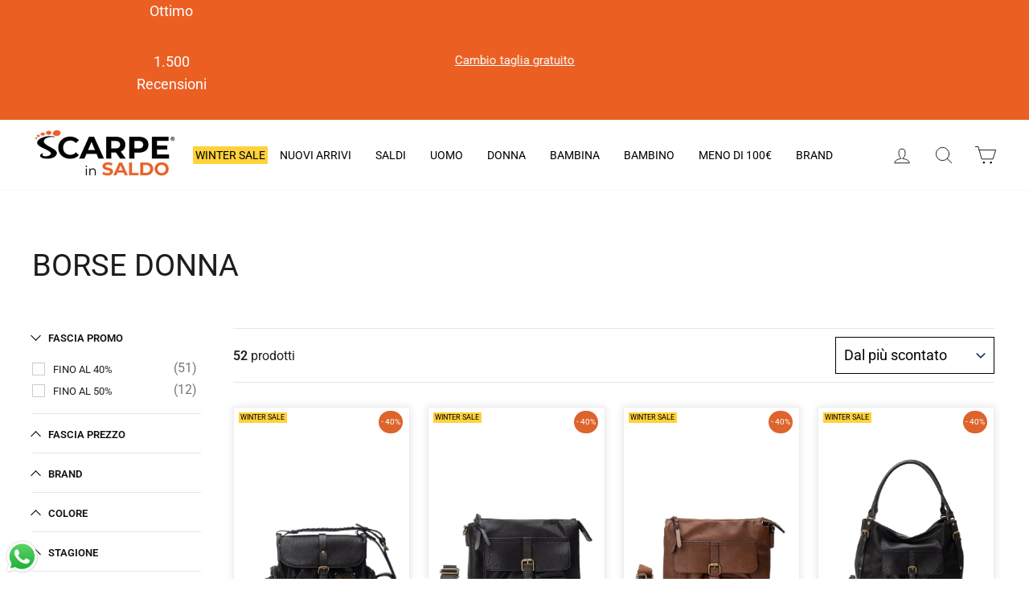

--- FILE ---
content_type: text/html; charset=utf-8
request_url: https://scarpeinsaldo.com/collections/borse-donna
body_size: 38435
content:
<!doctype html>
<html class="no-js" lang="it" dir="ltr">
<head>
<script src="//instant.page/5.1.0" type="module" integrity="sha384-by67kQnR+pyfy8yWP4kPO12fHKRLHZPfEsiSXR8u2IKcTdxD805MGUXBzVPnkLHw"></script>

  <meta charset="utf-8">
  <meta http-equiv="X-UA-Compatible" content="IE=edge,chrome=1">
  <meta name="viewport" content="width=device-width,initial-scale=1">
  <meta name="theme-color" content="#eb5f23">
  <link rel="canonical" href="https://scarpeinsaldo.com/collections/borse-donna">
  <link rel="preconnect" href="https://cdn.shopify.com">
  <link rel="preconnect" href="https://fonts.shopifycdn.com">
  <link rel="dns-prefetch" href="https://productreviews.shopifycdn.com">
  <link rel="dns-prefetch" href="https://ajax.googleapis.com">
  <link rel="dns-prefetch" href="https://maps.googleapis.com">
  <link rel="dns-prefetch" href="https://maps.gstatic.com">
  <link href="https://maxcdn.bootstrapcdn.com/font-awesome/4.7.0/css/font-awesome.min.css" rel="stylesheet"><link rel="shortcut icon" href="//scarpeinsaldo.com/cdn/shop/files/favicon_32x32.png?v=1634829039" type="image/png" /><title>Borse Donna
&ndash; Scarpeinsaldo
</title>
<meta property="og:site_name" content="Scarpeinsaldo">
  <meta property="og:url" content="https://scarpeinsaldo.com/collections/borse-donna">
  <meta property="og:title" content="Borse Donna">
  <meta property="og:type" content="website">
  <meta property="og:description" content="Le migliori scarpe in offerta tutto l'anno. Calzature uomo, donna e bambini ai migliori prezzi. Scopri Adidas, Nike, Frau, Diadora, Nero Giardini. IGI&Co, Geox, Converse..."><meta property="og:image" content="http://scarpeinsaldo.com/cdn/shop/files/Product-Facebook-Ad_2048x_5707e670-4793-4008-8257-162ef9d38f88.png?v=1637753164">
    <meta property="og:image:secure_url" content="https://scarpeinsaldo.com/cdn/shop/files/Product-Facebook-Ad_2048x_5707e670-4793-4008-8257-162ef9d38f88.png?v=1637753164">
    <meta property="og:image:width" content="1200">
    <meta property="og:image:height" content="628"><meta name="twitter:site" content="@">
  <meta name="twitter:card" content="summary_large_image">
  <meta name="twitter:title" content="Borse Donna">
  <meta name="twitter:description" content="Le migliori scarpe in offerta tutto l'anno. Calzature uomo, donna e bambini ai migliori prezzi. Scopri Adidas, Nike, Frau, Diadora, Nero Giardini. IGI&Co, Geox, Converse...">
<style data-shopify>@font-face {
  font-family: Roboto;
  font-weight: 400;
  font-style: normal;
  font-display: swap;
  src: url("//scarpeinsaldo.com/cdn/fonts/roboto/roboto_n4.2019d890f07b1852f56ce63ba45b2db45d852cba.woff2") format("woff2"),
       url("//scarpeinsaldo.com/cdn/fonts/roboto/roboto_n4.238690e0007583582327135619c5f7971652fa9d.woff") format("woff");
}

  @font-face {
  font-family: Roboto;
  font-weight: 400;
  font-style: normal;
  font-display: swap;
  src: url("//scarpeinsaldo.com/cdn/fonts/roboto/roboto_n4.2019d890f07b1852f56ce63ba45b2db45d852cba.woff2") format("woff2"),
       url("//scarpeinsaldo.com/cdn/fonts/roboto/roboto_n4.238690e0007583582327135619c5f7971652fa9d.woff") format("woff");
}


  @font-face {
  font-family: Roboto;
  font-weight: 600;
  font-style: normal;
  font-display: swap;
  src: url("//scarpeinsaldo.com/cdn/fonts/roboto/roboto_n6.3d305d5382545b48404c304160aadee38c90ef9d.woff2") format("woff2"),
       url("//scarpeinsaldo.com/cdn/fonts/roboto/roboto_n6.bb37be020157f87e181e5489d5e9137ad60c47a2.woff") format("woff");
}

  @font-face {
  font-family: Roboto;
  font-weight: 400;
  font-style: italic;
  font-display: swap;
  src: url("//scarpeinsaldo.com/cdn/fonts/roboto/roboto_i4.57ce898ccda22ee84f49e6b57ae302250655e2d4.woff2") format("woff2"),
       url("//scarpeinsaldo.com/cdn/fonts/roboto/roboto_i4.b21f3bd061cbcb83b824ae8c7671a82587b264bf.woff") format("woff");
}

  @font-face {
  font-family: Roboto;
  font-weight: 600;
  font-style: italic;
  font-display: swap;
  src: url("//scarpeinsaldo.com/cdn/fonts/roboto/roboto_i6.ebd6b6733fb2b030d60cbf61316511a7ffd82fb3.woff2") format("woff2"),
       url("//scarpeinsaldo.com/cdn/fonts/roboto/roboto_i6.1363905a6d5249605bc5e0f859663ffe95ac3bed.woff") format("woff");
}

</style><link href="//scarpeinsaldo.com/cdn/shop/t/19/assets/theme.css?v=4959115220081516311765986226" rel="stylesheet" type="text/css" media="all" />
    <link href="//scarpeinsaldo.com/cdn/shop/t/19/assets/custom.css?v=881826777026997501765987518" rel="stylesheet" type="text/css" media="all" />
<style data-shopify>:root {
    --typeHeaderPrimary: Roboto;
    --typeHeaderFallback: sans-serif;
    --typeHeaderSize: 38px;
    --typeHeaderWeight: 400;
    --typeHeaderLineHeight: 1;
    --typeHeaderSpacing: 0.0em;

    --typeBasePrimary:Roboto;
    --typeBaseFallback:sans-serif;
    --typeBaseSize: 18px;
    --typeBaseWeight: 400;
    --typeBaseSpacing: 0.0em;
    --typeBaseLineHeight: 1.6;

    --typeCollectionTitle: 18px;

    --iconWeight: 2px;
    --iconLinecaps: round;

    
      --buttonRadius: 0px;
    

    --colorGridOverlayOpacity: 0.1;
  }

  .placeholder-content {
    background-image: linear-gradient(100deg, #ffffff 40%, #f7f7f7 63%, #ffffff 79%);
  }</style><a title="customer-whatsapp" aria-label="whatsapp-customer" rel="nofollow" style="color: white;" href="https://wa.me/393517724024?text=Ciao%2C+avrei+bisogno+di+informazioni+https%3A%2F%2Fscarpeinsaldo.com%2Fcollections%2Fborse-donna">
  <svg 
    style="
    width: 45px;
    height: 45px;
    position: fixed;
    bottom: 5px;
    top: auto;
    left: 5px;
    z-index: 2000;" 
    xmlns="http://www.w3.org/2000/svg" 
    viewBox="0 0 175.216 175.552">
  <defs>
    <linearGradient id="b" x1="85.915" x2="86.535" y1="32.567" y2="137.092" gradientUnits="userSpaceOnUse">
      <stop offset="0" stop-color="#57d163"/>
        <stop offset="1" stop-color="#23b33a"/>        
        </linearGradient>
          <filter id="a" width="1.115" height="1.114" x="-.057" y="-.057" color-interpolation-filters="sRGB">
            <feGaussianBlur stdDeviation="3.531"/>
              
            </filter>
            </defs>
              <path fill="#b3b3b3" d="m54.532 138.45 2.235 1.324c9.387 5.571 20.15 8.518 31.126 8.523h.023c33.707 0 61.139-27.426 61.153-61.135.006-16.335-6.349-31.696-17.895-43.251A60.75 60.75 0 0 0 87.94 25.983c-33.733 0-61.166 27.423-61.178 61.13a60.98 60.98 0 0 0 9.349 32.535l1.455 2.312-6.179 22.558zm-40.811 23.544L24.16 123.88c-6.438-11.154-9.825-23.808-9.821-36.772.017-40.556 33.021-73.55 73.578-73.55 19.681.01 38.154 7.669 52.047 21.572s21.537 32.383 21.53 52.037c-.018 40.553-33.027 73.553-73.578 73.553h-.032c-12.313-.005-24.412-3.094-35.159-8.954zm0 0" filter="url(#a)"/>
               <path fill="#fff" d="m12.966 161.238 10.439-38.114a73.42 73.42 0 0 1-9.821-36.772c.017-40.556 33.021-73.55 73.578-73.55 19.681.01 38.154 7.669 52.047 21.572s21.537 32.383 21.53 52.037c-.018 40.553-33.027 73.553-73.578 73.553h-.032c-12.313-.005-24.412-3.094-35.159-8.954z"/>
               <path fill="url(#linearGradient1780)" d="M87.184 25.227c-33.733 0-61.166 27.423-61.178 61.13a60.98 60.98 0 0 0 9.349 32.535l1.455 2.312-6.179 22.559 23.146-6.069 2.235 1.324c9.387 5.571 20.15 8.518 31.126 8.524h.023c33.707 0 61.14-27.426 61.153-61.135a60.75 60.75 0 0 0-17.895-43.251 60.75 60.75 0 0 0-43.235-17.929z"/>
                <path fill="url(#b)" d="M87.184 25.227c-33.733 0-61.166 27.423-61.178 61.13a60.98 60.98 0 0 0 9.349 32.535l1.455 2.313-6.179 22.558 23.146-6.069 2.235 1.324c9.387 5.571 20.15 8.517 31.126 8.523h.023c33.707 0 61.14-27.426 61.153-61.135a60.75 60.75 0 0 0-17.895-43.251 60.75 60.75 0 0 0-43.235-17.928z"/>
                 <path fill="#fff" fill-rule="evenodd" d="M68.772 55.603c-1.378-3.061-2.828-3.123-4.137-3.176l-3.524-.043c-1.226 0-3.218.46-4.902 2.3s-6.435 6.287-6.435 15.332 6.588 17.785 7.506 19.013 12.718 20.381 31.405 27.75c15.529 6.124 18.689 4.906 22.061 4.6s10.877-4.447 12.408-8.74 1.532-7.971 1.073-8.74-1.685-1.226-3.525-2.146-10.877-5.367-12.562-5.981-2.91-.919-4.137.921-4.746 5.979-5.819 7.206-2.144 1.381-3.984.462-7.76-2.861-14.784-9.124c-5.465-4.873-9.154-10.891-10.228-12.73s-.114-2.835.808-3.751c.825-.824 1.838-2.147 2.759-3.22s1.224-1.84 1.836-3.065.307-2.301-.153-3.22-4.032-10.011-5.666-13.647"/>
                    
                  </svg>

</a><meta name="facebook-domain-verification" content="ibbfllfw1ra49z244mfdoxp3pjowij" />
    <script src="https://code.jquery.com/jquery-3.6.0.min.js" integrity="sha256-/xUj+3OJU5yExlq6GSYGSHk7tPXikynS7ogEvDej/m4=" crossorigin="anonymous"></script>

  
  <script>
    document.documentElement.className = document.documentElement.className.replace('no-js', 'js');

    window.theme = window.theme || {};
    theme.routes = {
      home: "/",
      cart: "/cart.js",
      cartPage: "/cart",
      cartAdd: "/cart/add.js",
      cartChange: "/cart/change.js"
    };
    theme.strings = {
      soldOut: "Esaurito",
      unavailable: "Non disponibile",
      stockLabel: "Solo [count] disponibili!",
      willNotShipUntil: "Non spediamo fino al [date]",
      willBeInStockAfter: "Tornerà disponibile il [date]",
      waitingForStock: "Inventario in arrivo",
      savePrice: "-[saved_amount]",
      cartEmpty: "Il tuo carrello è vuoto.",
      cartTermsConfirmation: "Devi accettare i termini e le condizioni di vendita per effettuare il checkout",
      searchCollections: "Collezioni:",
      searchPages: "Pagine:",
      searchArticles: "Articoli:"
    };
    theme.settings = {
      dynamicVariantsEnable: true,
      dynamicVariantType: "button",
      cartType: "drawer",
      isCustomerTemplate: false,
      moneyFormat: "€{{amount_with_comma_separator}}",
      saveType: "percent",
      recentlyViewedEnabled: false,
      productImageSize: "portrait",
      productImageCover: false,
      predictiveSearch: true,
      predictiveSearchType: "product",
      inventoryThreshold: 14,
      quickView: true,
      themeName: 'Impulse',
      themeVersion: "4.1.0"
    };
  </script>

  <script>window.performance && window.performance.mark && window.performance.mark('shopify.content_for_header.start');</script><meta name="google-site-verification" content="8krCS6iVTPXI7fJc_b2KscwAn5TVTEO-RHiWsFqNoBM">
<meta name="facebook-domain-verification" content="m3zpzlifjuyp996ugayfstbmxgkzzb">
<meta id="shopify-digital-wallet" name="shopify-digital-wallet" content="/53355479210/digital_wallets/dialog">
<meta name="shopify-checkout-api-token" content="653ea3285313ec2eca01af92d1ea3467">
<meta id="in-context-paypal-metadata" data-shop-id="53355479210" data-venmo-supported="false" data-environment="production" data-locale="it_IT" data-paypal-v4="true" data-currency="EUR">
<link rel="alternate" type="application/atom+xml" title="Feed" href="/collections/borse-donna.atom" />
<link rel="next" href="/collections/borse-donna?page=2">
<link rel="alternate" type="application/json+oembed" href="https://scarpeinsaldo.com/collections/borse-donna.oembed">
<script async="async" src="/checkouts/internal/preloads.js?locale=it-IT"></script>
<link rel="preconnect" href="https://shop.app" crossorigin="anonymous">
<script async="async" src="https://shop.app/checkouts/internal/preloads.js?locale=it-IT&shop_id=53355479210" crossorigin="anonymous"></script>
<script id="apple-pay-shop-capabilities" type="application/json">{"shopId":53355479210,"countryCode":"IT","currencyCode":"EUR","merchantCapabilities":["supports3DS"],"merchantId":"gid:\/\/shopify\/Shop\/53355479210","merchantName":"Scarpeinsaldo","requiredBillingContactFields":["postalAddress","email","phone"],"requiredShippingContactFields":["postalAddress","email","phone"],"shippingType":"shipping","supportedNetworks":["visa","maestro","masterCard"],"total":{"type":"pending","label":"Scarpeinsaldo","amount":"1.00"},"shopifyPaymentsEnabled":true,"supportsSubscriptions":true}</script>
<script id="shopify-features" type="application/json">{"accessToken":"653ea3285313ec2eca01af92d1ea3467","betas":["rich-media-storefront-analytics"],"domain":"scarpeinsaldo.com","predictiveSearch":true,"shopId":53355479210,"locale":"it"}</script>
<script>var Shopify = Shopify || {};
Shopify.shop = "scarpeinsaldo.myshopify.com";
Shopify.locale = "it";
Shopify.currency = {"active":"EUR","rate":"1.0"};
Shopify.country = "IT";
Shopify.theme = {"name":"Impulse 1.4 | RP | WINTER SALE 2025","id":190905942363,"schema_name":"Impulse","schema_version":"4.1.0","theme_store_id":null,"role":"main"};
Shopify.theme.handle = "null";
Shopify.theme.style = {"id":null,"handle":null};
Shopify.cdnHost = "scarpeinsaldo.com/cdn";
Shopify.routes = Shopify.routes || {};
Shopify.routes.root = "/";</script>
<script type="module">!function(o){(o.Shopify=o.Shopify||{}).modules=!0}(window);</script>
<script>!function(o){function n(){var o=[];function n(){o.push(Array.prototype.slice.apply(arguments))}return n.q=o,n}var t=o.Shopify=o.Shopify||{};t.loadFeatures=n(),t.autoloadFeatures=n()}(window);</script>
<script>
  window.ShopifyPay = window.ShopifyPay || {};
  window.ShopifyPay.apiHost = "shop.app\/pay";
  window.ShopifyPay.redirectState = null;
</script>
<script id="shop-js-analytics" type="application/json">{"pageType":"collection"}</script>
<script defer="defer" async type="module" src="//scarpeinsaldo.com/cdn/shopifycloud/shop-js/modules/v2/client.init-shop-cart-sync_dvfQaB1V.it.esm.js"></script>
<script defer="defer" async type="module" src="//scarpeinsaldo.com/cdn/shopifycloud/shop-js/modules/v2/chunk.common_BW-OJwDu.esm.js"></script>
<script defer="defer" async type="module" src="//scarpeinsaldo.com/cdn/shopifycloud/shop-js/modules/v2/chunk.modal_CX4jaIRf.esm.js"></script>
<script type="module">
  await import("//scarpeinsaldo.com/cdn/shopifycloud/shop-js/modules/v2/client.init-shop-cart-sync_dvfQaB1V.it.esm.js");
await import("//scarpeinsaldo.com/cdn/shopifycloud/shop-js/modules/v2/chunk.common_BW-OJwDu.esm.js");
await import("//scarpeinsaldo.com/cdn/shopifycloud/shop-js/modules/v2/chunk.modal_CX4jaIRf.esm.js");

  window.Shopify.SignInWithShop?.initShopCartSync?.({"fedCMEnabled":true,"windoidEnabled":true});

</script>
<script>
  window.Shopify = window.Shopify || {};
  if (!window.Shopify.featureAssets) window.Shopify.featureAssets = {};
  window.Shopify.featureAssets['shop-js'] = {"shop-cart-sync":["modules/v2/client.shop-cart-sync_CGEUFKvL.it.esm.js","modules/v2/chunk.common_BW-OJwDu.esm.js","modules/v2/chunk.modal_CX4jaIRf.esm.js"],"init-fed-cm":["modules/v2/client.init-fed-cm_Q280f13X.it.esm.js","modules/v2/chunk.common_BW-OJwDu.esm.js","modules/v2/chunk.modal_CX4jaIRf.esm.js"],"shop-cash-offers":["modules/v2/client.shop-cash-offers_DoRGZwcj.it.esm.js","modules/v2/chunk.common_BW-OJwDu.esm.js","modules/v2/chunk.modal_CX4jaIRf.esm.js"],"shop-login-button":["modules/v2/client.shop-login-button_DMM6ww0E.it.esm.js","modules/v2/chunk.common_BW-OJwDu.esm.js","modules/v2/chunk.modal_CX4jaIRf.esm.js"],"pay-button":["modules/v2/client.pay-button_B6q2F277.it.esm.js","modules/v2/chunk.common_BW-OJwDu.esm.js","modules/v2/chunk.modal_CX4jaIRf.esm.js"],"shop-button":["modules/v2/client.shop-button_COUnjhWS.it.esm.js","modules/v2/chunk.common_BW-OJwDu.esm.js","modules/v2/chunk.modal_CX4jaIRf.esm.js"],"avatar":["modules/v2/client.avatar_BTnouDA3.it.esm.js"],"init-windoid":["modules/v2/client.init-windoid_CrSLay9H.it.esm.js","modules/v2/chunk.common_BW-OJwDu.esm.js","modules/v2/chunk.modal_CX4jaIRf.esm.js"],"init-shop-for-new-customer-accounts":["modules/v2/client.init-shop-for-new-customer-accounts_BGmSGr-t.it.esm.js","modules/v2/client.shop-login-button_DMM6ww0E.it.esm.js","modules/v2/chunk.common_BW-OJwDu.esm.js","modules/v2/chunk.modal_CX4jaIRf.esm.js"],"init-shop-email-lookup-coordinator":["modules/v2/client.init-shop-email-lookup-coordinator_BMjbsTlQ.it.esm.js","modules/v2/chunk.common_BW-OJwDu.esm.js","modules/v2/chunk.modal_CX4jaIRf.esm.js"],"init-shop-cart-sync":["modules/v2/client.init-shop-cart-sync_dvfQaB1V.it.esm.js","modules/v2/chunk.common_BW-OJwDu.esm.js","modules/v2/chunk.modal_CX4jaIRf.esm.js"],"shop-toast-manager":["modules/v2/client.shop-toast-manager_C1IUOXW7.it.esm.js","modules/v2/chunk.common_BW-OJwDu.esm.js","modules/v2/chunk.modal_CX4jaIRf.esm.js"],"init-customer-accounts":["modules/v2/client.init-customer-accounts_DyWT7tGr.it.esm.js","modules/v2/client.shop-login-button_DMM6ww0E.it.esm.js","modules/v2/chunk.common_BW-OJwDu.esm.js","modules/v2/chunk.modal_CX4jaIRf.esm.js"],"init-customer-accounts-sign-up":["modules/v2/client.init-customer-accounts-sign-up_DR74S9QP.it.esm.js","modules/v2/client.shop-login-button_DMM6ww0E.it.esm.js","modules/v2/chunk.common_BW-OJwDu.esm.js","modules/v2/chunk.modal_CX4jaIRf.esm.js"],"shop-follow-button":["modules/v2/client.shop-follow-button_C7goD_zf.it.esm.js","modules/v2/chunk.common_BW-OJwDu.esm.js","modules/v2/chunk.modal_CX4jaIRf.esm.js"],"checkout-modal":["modules/v2/client.checkout-modal_Cy_s3Hxe.it.esm.js","modules/v2/chunk.common_BW-OJwDu.esm.js","modules/v2/chunk.modal_CX4jaIRf.esm.js"],"shop-login":["modules/v2/client.shop-login_ByWJfYRH.it.esm.js","modules/v2/chunk.common_BW-OJwDu.esm.js","modules/v2/chunk.modal_CX4jaIRf.esm.js"],"lead-capture":["modules/v2/client.lead-capture_B-cWF8Yd.it.esm.js","modules/v2/chunk.common_BW-OJwDu.esm.js","modules/v2/chunk.modal_CX4jaIRf.esm.js"],"payment-terms":["modules/v2/client.payment-terms_B2vYrkY2.it.esm.js","modules/v2/chunk.common_BW-OJwDu.esm.js","modules/v2/chunk.modal_CX4jaIRf.esm.js"]};
</script>
<script>(function() {
  var isLoaded = false;
  function asyncLoad() {
    if (isLoaded) return;
    isLoaded = true;
    var urls = ["\/\/cdn.shopify.com\/s\/files\/1\/0257\/0108\/9360\/t\/85\/assets\/usf-license.js?shop=scarpeinsaldo.myshopify.com","https:\/\/cdn.hextom.com\/js\/eventpromotionbar.js?shop=scarpeinsaldo.myshopify.com","https:\/\/s3.eu-west-1.amazonaws.com\/production-klarna-il-shopify-osm\/0b7fe7c4a98ef8166eeafee767bc667686567a25\/scarpeinsaldo.myshopify.com-1766156414212.js?shop=scarpeinsaldo.myshopify.com"];
    for (var i = 0; i < urls.length; i++) {
      var s = document.createElement('script');
      s.type = 'text/javascript';
      s.async = true;
      s.src = urls[i];
      var x = document.getElementsByTagName('script')[0];
      x.parentNode.insertBefore(s, x);
    }
  };
  if(window.attachEvent) {
    window.attachEvent('onload', asyncLoad);
  } else {
    window.addEventListener('load', asyncLoad, false);
  }
})();</script>
<script id="__st">var __st={"a":53355479210,"offset":3600,"reqid":"b983c01a-86ee-4676-bfb7-843fc93f4f19-1769143945","pageurl":"scarpeinsaldo.com\/collections\/borse-donna","u":"a944096f3d46","p":"collection","rtyp":"collection","rid":276925776042};</script>
<script>window.ShopifyPaypalV4VisibilityTracking = true;</script>
<script id="captcha-bootstrap">!function(){'use strict';const t='contact',e='account',n='new_comment',o=[[t,t],['blogs',n],['comments',n],[t,'customer']],c=[[e,'customer_login'],[e,'guest_login'],[e,'recover_customer_password'],[e,'create_customer']],r=t=>t.map((([t,e])=>`form[action*='/${t}']:not([data-nocaptcha='true']) input[name='form_type'][value='${e}']`)).join(','),a=t=>()=>t?[...document.querySelectorAll(t)].map((t=>t.form)):[];function s(){const t=[...o],e=r(t);return a(e)}const i='password',u='form_key',d=['recaptcha-v3-token','g-recaptcha-response','h-captcha-response',i],f=()=>{try{return window.sessionStorage}catch{return}},m='__shopify_v',_=t=>t.elements[u];function p(t,e,n=!1){try{const o=window.sessionStorage,c=JSON.parse(o.getItem(e)),{data:r}=function(t){const{data:e,action:n}=t;return t[m]||n?{data:e,action:n}:{data:t,action:n}}(c);for(const[e,n]of Object.entries(r))t.elements[e]&&(t.elements[e].value=n);n&&o.removeItem(e)}catch(o){console.error('form repopulation failed',{error:o})}}const l='form_type',E='cptcha';function T(t){t.dataset[E]=!0}const w=window,h=w.document,L='Shopify',v='ce_forms',y='captcha';let A=!1;((t,e)=>{const n=(g='f06e6c50-85a8-45c8-87d0-21a2b65856fe',I='https://cdn.shopify.com/shopifycloud/storefront-forms-hcaptcha/ce_storefront_forms_captcha_hcaptcha.v1.5.2.iife.js',D={infoText:'Protetto da hCaptcha',privacyText:'Privacy',termsText:'Termini'},(t,e,n)=>{const o=w[L][v],c=o.bindForm;if(c)return c(t,g,e,D).then(n);var r;o.q.push([[t,g,e,D],n]),r=I,A||(h.body.append(Object.assign(h.createElement('script'),{id:'captcha-provider',async:!0,src:r})),A=!0)});var g,I,D;w[L]=w[L]||{},w[L][v]=w[L][v]||{},w[L][v].q=[],w[L][y]=w[L][y]||{},w[L][y].protect=function(t,e){n(t,void 0,e),T(t)},Object.freeze(w[L][y]),function(t,e,n,w,h,L){const[v,y,A,g]=function(t,e,n){const i=e?o:[],u=t?c:[],d=[...i,...u],f=r(d),m=r(i),_=r(d.filter((([t,e])=>n.includes(e))));return[a(f),a(m),a(_),s()]}(w,h,L),I=t=>{const e=t.target;return e instanceof HTMLFormElement?e:e&&e.form},D=t=>v().includes(t);t.addEventListener('submit',(t=>{const e=I(t);if(!e)return;const n=D(e)&&!e.dataset.hcaptchaBound&&!e.dataset.recaptchaBound,o=_(e),c=g().includes(e)&&(!o||!o.value);(n||c)&&t.preventDefault(),c&&!n&&(function(t){try{if(!f())return;!function(t){const e=f();if(!e)return;const n=_(t);if(!n)return;const o=n.value;o&&e.removeItem(o)}(t);const e=Array.from(Array(32),(()=>Math.random().toString(36)[2])).join('');!function(t,e){_(t)||t.append(Object.assign(document.createElement('input'),{type:'hidden',name:u})),t.elements[u].value=e}(t,e),function(t,e){const n=f();if(!n)return;const o=[...t.querySelectorAll(`input[type='${i}']`)].map((({name:t})=>t)),c=[...d,...o],r={};for(const[a,s]of new FormData(t).entries())c.includes(a)||(r[a]=s);n.setItem(e,JSON.stringify({[m]:1,action:t.action,data:r}))}(t,e)}catch(e){console.error('failed to persist form',e)}}(e),e.submit())}));const S=(t,e)=>{t&&!t.dataset[E]&&(n(t,e.some((e=>e===t))),T(t))};for(const o of['focusin','change'])t.addEventListener(o,(t=>{const e=I(t);D(e)&&S(e,y())}));const B=e.get('form_key'),M=e.get(l),P=B&&M;t.addEventListener('DOMContentLoaded',(()=>{const t=y();if(P)for(const e of t)e.elements[l].value===M&&p(e,B);[...new Set([...A(),...v().filter((t=>'true'===t.dataset.shopifyCaptcha))])].forEach((e=>S(e,t)))}))}(h,new URLSearchParams(w.location.search),n,t,e,['guest_login'])})(!0,!0)}();</script>
<script integrity="sha256-4kQ18oKyAcykRKYeNunJcIwy7WH5gtpwJnB7kiuLZ1E=" data-source-attribution="shopify.loadfeatures" defer="defer" src="//scarpeinsaldo.com/cdn/shopifycloud/storefront/assets/storefront/load_feature-a0a9edcb.js" crossorigin="anonymous"></script>
<script crossorigin="anonymous" defer="defer" src="//scarpeinsaldo.com/cdn/shopifycloud/storefront/assets/shopify_pay/storefront-65b4c6d7.js?v=20250812"></script>
<script data-source-attribution="shopify.dynamic_checkout.dynamic.init">var Shopify=Shopify||{};Shopify.PaymentButton=Shopify.PaymentButton||{isStorefrontPortableWallets:!0,init:function(){window.Shopify.PaymentButton.init=function(){};var t=document.createElement("script");t.src="https://scarpeinsaldo.com/cdn/shopifycloud/portable-wallets/latest/portable-wallets.it.js",t.type="module",document.head.appendChild(t)}};
</script>
<script data-source-attribution="shopify.dynamic_checkout.buyer_consent">
  function portableWalletsHideBuyerConsent(e){var t=document.getElementById("shopify-buyer-consent"),n=document.getElementById("shopify-subscription-policy-button");t&&n&&(t.classList.add("hidden"),t.setAttribute("aria-hidden","true"),n.removeEventListener("click",e))}function portableWalletsShowBuyerConsent(e){var t=document.getElementById("shopify-buyer-consent"),n=document.getElementById("shopify-subscription-policy-button");t&&n&&(t.classList.remove("hidden"),t.removeAttribute("aria-hidden"),n.addEventListener("click",e))}window.Shopify?.PaymentButton&&(window.Shopify.PaymentButton.hideBuyerConsent=portableWalletsHideBuyerConsent,window.Shopify.PaymentButton.showBuyerConsent=portableWalletsShowBuyerConsent);
</script>
<script data-source-attribution="shopify.dynamic_checkout.cart.bootstrap">document.addEventListener("DOMContentLoaded",(function(){function t(){return document.querySelector("shopify-accelerated-checkout-cart, shopify-accelerated-checkout")}if(t())Shopify.PaymentButton.init();else{new MutationObserver((function(e,n){t()&&(Shopify.PaymentButton.init(),n.disconnect())})).observe(document.body,{childList:!0,subtree:!0})}}));
</script>
<link id="shopify-accelerated-checkout-styles" rel="stylesheet" media="screen" href="https://scarpeinsaldo.com/cdn/shopifycloud/portable-wallets/latest/accelerated-checkout-backwards-compat.css" crossorigin="anonymous">
<style id="shopify-accelerated-checkout-cart">
        #shopify-buyer-consent {
  margin-top: 1em;
  display: inline-block;
  width: 100%;
}

#shopify-buyer-consent.hidden {
  display: none;
}

#shopify-subscription-policy-button {
  background: none;
  border: none;
  padding: 0;
  text-decoration: underline;
  font-size: inherit;
  cursor: pointer;
}

#shopify-subscription-policy-button::before {
  box-shadow: none;
}

      </style>

<script>window.performance && window.performance.mark && window.performance.mark('shopify.content_for_header.end');</script>
<script>window._usfTheme={
    id:127039471786,
    name:"Impulse",
    version:"4.1.0",
    vendor:"Archetype Themes",
    applied:1,
    assetUrl:"//scarpeinsaldo.com/cdn/shop/t/19/assets/usf-boot.js?v=157520147601776702401768908089"
};
window._usfCustomerTags = null;
window._usfCollectionId = 276925776042;
window._usfCollectionDefaultSort = "best-selling";
window.usf = { settings: {"online":1,"version":"1.0.2.4112","shop":"scarpeinsaldo.myshopify.com","siteId":"abf85fdf-04c3-4f4d-8be6-683261837264","resUrl":"//cdn.shopify.com/s/files/1/0257/0108/9360/t/85/assets/","analyticsApiUrl":"https://svc-1000-analytics-usf.hotyon.com/set","searchSvcUrl":"https://svc-1000-usf.hotyon.com/","enabledPlugins":["preview-usf"],"mobileBreakpoint":767,"decimals":2,"useTrailingZeros":1,"decimalDisplay":",","thousandSeparator":".","currency":"EUR","priceLongFormat":"€{0} EUR","priceFormat":"€{0}","plugins":{},"revision":86784790,"filters":{"filtersHorzStyle":"default","filtersHorzPosition":"left","filtersMobileStyle":"default"},"instantSearch":{"online":1,"searchBoxSelector":"input[name=q]","numOfSuggestions":6,"numOfProductMatches":6,"numOfCollections":4,"numOfPages":4,"layout":"two-columns","productDisplayType":"list","productColumnPosition":"left","productsPerRow":2,"showPopularProducts":1,"numOfPopularProducts":6,"numOfRecentSearches":5},"search":{"online":1,"sortFields":["-percentSale","percentSale","bestselling","-date","date","r","title","-title","price","-price"],"searchResultsUrl":"/pages/search-results","more":"more","itemsPerPage":28,"imageSizeType":"fixed","imageSize":"600,350","showSearchInputOnSearchPage":1,"showAltImage":1,"showVendor":1,"showSoldOut":1,"canChangeUrl":1},"collections":{"online":1,"collectionsPageUrl":"/pages/collections"},"filterNavigation":{"showFilterArea":1,"showProductCount":1},"translation_it":{"search":"Cerca","latestSearches":"Ultime Ricerche","popularSearches":"Ricerche Popolari","viewAllResultsFor":"vedi tutti i risultati per <span class=\"usf-highlight\">{0}</span>","viewAllResults":"vedi tutti i risultati","noMatchesFoundFor":"Nessun risultato trovato per \"<b>{0}</b>\". Per piacere, prova con un termine differente.","productSearchResultWithTermSummary":"<b>{0}</b> risultati per '<b>{1}</b>'","productSearchResultSummary":"<b>{0}</b> prodotti","productSearchNoResults":"<h2>Nessuna corrispondenza per '<b>{0}</b>'.</h2><p>Ma non rinunciare – controlla i filtri, la correttezza della parole o prova con termini di ricerca meno specifici.</p>","productSearchNoResultsEmptyTerm":"<h2>Nessun risultato trovato.</h2><p>Ma non rinunciare – controlla i filtri o prova con termini meno specifici.</p>","clearAll":"Pulisci tutto","clear":"Pulisci","clearAllFilters":"Resetta tutti i filtri","clearFiltersBy":"Resetta i filtri per {0}","filterBy":"Filtra per {0}","sort":"Ordina","sortBy_r":"Più cercati","sortBy_title":"Nome: A-Z","sortBy_-title":"Nome: Z-A","sortBy_date":"Dal meno recente","sortBy_-date":"Dal più recente","sortBy_price":"Prezzo crescente","sortBy_-price":"Prezzo decrescente","sortBy_percentSale":"Dal meno scontato","sortBy_-percentSale":"Dal più scontato","sortBy_-discount":"Dal più scontato","sortBy_bestselling":"Più venduti","sortBy_-available":"Alta disponibiltà","sortBy_producttype":"Product Type: A-Z","sortBy_-producttype":"Product Type: Z-A","sortBy_random":"Random","filters":"Filtri","filterOptions":"Cerca","clearFilterOptions":"Azzera tutte le opzioni di filtro","youHaveViewed":"Stai visualizzando {0} di {1} prodotti","loadMore":"Mostra Altri","loadPrev":"Load previous","productMatches":"Prodotti corrispondenti","trending":"Trending","didYouMean":"Sorry, nothing found for '<b>{0}</b>'.<br>Did you mean '<b>{1}</b>'?","searchSuggestions":"Suggerimenti di ricerca","popularSearch":"Popular search","quantity":"Quantità","selectedVariantNotAvailable":"La variante selezionata non è disponibile.","addToCart":"Aggiungi al carrello","seeFullDetails":"Guarda i dettagli completi","chooseOptions":"Scegli le opzioni","quickView":"Visualizzazione rapida","sale":"SALE","save":" -","soldOut":"Non disponibile","viewItems":"Guarda i prodotti","more":"Altri","all":"Tutti","prevPage":"Pagina precedente","gotoPage":"Vai alla pagina {0}","nextPage":"Pagina successiva","from":"Da","collections":"Collezioni","pages":"Pagine","sortBy_option:Taglia":"Taglia: A-Z","sortBy_-option:Taglia":"Taglia: Z-A"}} };</script>
<script src="//scarpeinsaldo.com/cdn/shop/t/19/assets/usf-boot.js?v=157520147601776702401768908089" async></script>




  <script src="//scarpeinsaldo.com/cdn/shop/t/19/assets/vendor-scripts-v9.js" defer="defer"></script><link rel="preload" as="style" href="//scarpeinsaldo.com/cdn/shop/t/19/assets/currency-flags.css" onload="this.onload=null;this.rel='stylesheet'">
    <link rel="stylesheet" href="//scarpeinsaldo.com/cdn/shop/t/19/assets/currency-flags.css"><script src="//scarpeinsaldo.com/cdn/shop/t/19/assets/theme.min.js?v=135006775367882298261765968525" defer="defer"></script><script type="text/javascript">
var _iub = _iub || [];
_iub.csConfiguration = {"invalidateConsentWithoutLog":true,"consentOnContinuedBrowsing":false,"perPurposeConsent":true,"whitelabel":false,"lang":"it","siteId":2354159,"floatingPreferencesButtonDisplay":false,"cookiePolicyId":62371465, "banner":{ "acceptButtonDisplay":true,"customizeButtonDisplay":true,"acceptButtonColor":"#eb5f23","acceptButtonCaptionColor":"white","customizeButtonColor":"#212121","customizeButtonCaptionColor":"white","rejectButtonDisplay":true,"rejectButtonColor":"#eb5f23","rejectButtonCaptionColor":"white","listPurposes":true,"position":"float-bottom-center","textColor":"white","backgroundColor":"#000001","explicitWithdrawal":true }};
</script>
<script type="text/javascript" src="//cdn.iubenda.com/cs/iubenda_cs.js" charset="UTF-8" async></script>
<script src="https://cdn.shopify.com/extensions/019bc5da-5ba6-7e9a-9888-a6222a70d7c3/js-client-214/assets/pushowl-shopify.js" type="text/javascript" defer="defer"></script>
<link href="https://monorail-edge.shopifysvc.com" rel="dns-prefetch">
<script>(function(){if ("sendBeacon" in navigator && "performance" in window) {try {var session_token_from_headers = performance.getEntriesByType('navigation')[0].serverTiming.find(x => x.name == '_s').description;} catch {var session_token_from_headers = undefined;}var session_cookie_matches = document.cookie.match(/_shopify_s=([^;]*)/);var session_token_from_cookie = session_cookie_matches && session_cookie_matches.length === 2 ? session_cookie_matches[1] : "";var session_token = session_token_from_headers || session_token_from_cookie || "";function handle_abandonment_event(e) {var entries = performance.getEntries().filter(function(entry) {return /monorail-edge.shopifysvc.com/.test(entry.name);});if (!window.abandonment_tracked && entries.length === 0) {window.abandonment_tracked = true;var currentMs = Date.now();var navigation_start = performance.timing.navigationStart;var payload = {shop_id: 53355479210,url: window.location.href,navigation_start,duration: currentMs - navigation_start,session_token,page_type: "collection"};window.navigator.sendBeacon("https://monorail-edge.shopifysvc.com/v1/produce", JSON.stringify({schema_id: "online_store_buyer_site_abandonment/1.1",payload: payload,metadata: {event_created_at_ms: currentMs,event_sent_at_ms: currentMs}}));}}window.addEventListener('pagehide', handle_abandonment_event);}}());</script>
<script id="web-pixels-manager-setup">(function e(e,d,r,n,o){if(void 0===o&&(o={}),!Boolean(null===(a=null===(i=window.Shopify)||void 0===i?void 0:i.analytics)||void 0===a?void 0:a.replayQueue)){var i,a;window.Shopify=window.Shopify||{};var t=window.Shopify;t.analytics=t.analytics||{};var s=t.analytics;s.replayQueue=[],s.publish=function(e,d,r){return s.replayQueue.push([e,d,r]),!0};try{self.performance.mark("wpm:start")}catch(e){}var l=function(){var e={modern:/Edge?\/(1{2}[4-9]|1[2-9]\d|[2-9]\d{2}|\d{4,})\.\d+(\.\d+|)|Firefox\/(1{2}[4-9]|1[2-9]\d|[2-9]\d{2}|\d{4,})\.\d+(\.\d+|)|Chrom(ium|e)\/(9{2}|\d{3,})\.\d+(\.\d+|)|(Maci|X1{2}).+ Version\/(15\.\d+|(1[6-9]|[2-9]\d|\d{3,})\.\d+)([,.]\d+|)( \(\w+\)|)( Mobile\/\w+|) Safari\/|Chrome.+OPR\/(9{2}|\d{3,})\.\d+\.\d+|(CPU[ +]OS|iPhone[ +]OS|CPU[ +]iPhone|CPU IPhone OS|CPU iPad OS)[ +]+(15[._]\d+|(1[6-9]|[2-9]\d|\d{3,})[._]\d+)([._]\d+|)|Android:?[ /-](13[3-9]|1[4-9]\d|[2-9]\d{2}|\d{4,})(\.\d+|)(\.\d+|)|Android.+Firefox\/(13[5-9]|1[4-9]\d|[2-9]\d{2}|\d{4,})\.\d+(\.\d+|)|Android.+Chrom(ium|e)\/(13[3-9]|1[4-9]\d|[2-9]\d{2}|\d{4,})\.\d+(\.\d+|)|SamsungBrowser\/([2-9]\d|\d{3,})\.\d+/,legacy:/Edge?\/(1[6-9]|[2-9]\d|\d{3,})\.\d+(\.\d+|)|Firefox\/(5[4-9]|[6-9]\d|\d{3,})\.\d+(\.\d+|)|Chrom(ium|e)\/(5[1-9]|[6-9]\d|\d{3,})\.\d+(\.\d+|)([\d.]+$|.*Safari\/(?![\d.]+ Edge\/[\d.]+$))|(Maci|X1{2}).+ Version\/(10\.\d+|(1[1-9]|[2-9]\d|\d{3,})\.\d+)([,.]\d+|)( \(\w+\)|)( Mobile\/\w+|) Safari\/|Chrome.+OPR\/(3[89]|[4-9]\d|\d{3,})\.\d+\.\d+|(CPU[ +]OS|iPhone[ +]OS|CPU[ +]iPhone|CPU IPhone OS|CPU iPad OS)[ +]+(10[._]\d+|(1[1-9]|[2-9]\d|\d{3,})[._]\d+)([._]\d+|)|Android:?[ /-](13[3-9]|1[4-9]\d|[2-9]\d{2}|\d{4,})(\.\d+|)(\.\d+|)|Mobile Safari.+OPR\/([89]\d|\d{3,})\.\d+\.\d+|Android.+Firefox\/(13[5-9]|1[4-9]\d|[2-9]\d{2}|\d{4,})\.\d+(\.\d+|)|Android.+Chrom(ium|e)\/(13[3-9]|1[4-9]\d|[2-9]\d{2}|\d{4,})\.\d+(\.\d+|)|Android.+(UC? ?Browser|UCWEB|U3)[ /]?(15\.([5-9]|\d{2,})|(1[6-9]|[2-9]\d|\d{3,})\.\d+)\.\d+|SamsungBrowser\/(5\.\d+|([6-9]|\d{2,})\.\d+)|Android.+MQ{2}Browser\/(14(\.(9|\d{2,})|)|(1[5-9]|[2-9]\d|\d{3,})(\.\d+|))(\.\d+|)|K[Aa][Ii]OS\/(3\.\d+|([4-9]|\d{2,})\.\d+)(\.\d+|)/},d=e.modern,r=e.legacy,n=navigator.userAgent;return n.match(d)?"modern":n.match(r)?"legacy":"unknown"}(),u="modern"===l?"modern":"legacy",c=(null!=n?n:{modern:"",legacy:""})[u],f=function(e){return[e.baseUrl,"/wpm","/b",e.hashVersion,"modern"===e.buildTarget?"m":"l",".js"].join("")}({baseUrl:d,hashVersion:r,buildTarget:u}),m=function(e){var d=e.version,r=e.bundleTarget,n=e.surface,o=e.pageUrl,i=e.monorailEndpoint;return{emit:function(e){var a=e.status,t=e.errorMsg,s=(new Date).getTime(),l=JSON.stringify({metadata:{event_sent_at_ms:s},events:[{schema_id:"web_pixels_manager_load/3.1",payload:{version:d,bundle_target:r,page_url:o,status:a,surface:n,error_msg:t},metadata:{event_created_at_ms:s}}]});if(!i)return console&&console.warn&&console.warn("[Web Pixels Manager] No Monorail endpoint provided, skipping logging."),!1;try{return self.navigator.sendBeacon.bind(self.navigator)(i,l)}catch(e){}var u=new XMLHttpRequest;try{return u.open("POST",i,!0),u.setRequestHeader("Content-Type","text/plain"),u.send(l),!0}catch(e){return console&&console.warn&&console.warn("[Web Pixels Manager] Got an unhandled error while logging to Monorail."),!1}}}}({version:r,bundleTarget:l,surface:e.surface,pageUrl:self.location.href,monorailEndpoint:e.monorailEndpoint});try{o.browserTarget=l,function(e){var d=e.src,r=e.async,n=void 0===r||r,o=e.onload,i=e.onerror,a=e.sri,t=e.scriptDataAttributes,s=void 0===t?{}:t,l=document.createElement("script"),u=document.querySelector("head"),c=document.querySelector("body");if(l.async=n,l.src=d,a&&(l.integrity=a,l.crossOrigin="anonymous"),s)for(var f in s)if(Object.prototype.hasOwnProperty.call(s,f))try{l.dataset[f]=s[f]}catch(e){}if(o&&l.addEventListener("load",o),i&&l.addEventListener("error",i),u)u.appendChild(l);else{if(!c)throw new Error("Did not find a head or body element to append the script");c.appendChild(l)}}({src:f,async:!0,onload:function(){if(!function(){var e,d;return Boolean(null===(d=null===(e=window.Shopify)||void 0===e?void 0:e.analytics)||void 0===d?void 0:d.initialized)}()){var d=window.webPixelsManager.init(e)||void 0;if(d){var r=window.Shopify.analytics;r.replayQueue.forEach((function(e){var r=e[0],n=e[1],o=e[2];d.publishCustomEvent(r,n,o)})),r.replayQueue=[],r.publish=d.publishCustomEvent,r.visitor=d.visitor,r.initialized=!0}}},onerror:function(){return m.emit({status:"failed",errorMsg:"".concat(f," has failed to load")})},sri:function(e){var d=/^sha384-[A-Za-z0-9+/=]+$/;return"string"==typeof e&&d.test(e)}(c)?c:"",scriptDataAttributes:o}),m.emit({status:"loading"})}catch(e){m.emit({status:"failed",errorMsg:(null==e?void 0:e.message)||"Unknown error"})}}})({shopId: 53355479210,storefrontBaseUrl: "https://scarpeinsaldo.com",extensionsBaseUrl: "https://extensions.shopifycdn.com/cdn/shopifycloud/web-pixels-manager",monorailEndpoint: "https://monorail-edge.shopifysvc.com/unstable/produce_batch",surface: "storefront-renderer",enabledBetaFlags: ["2dca8a86"],webPixelsConfigList: [{"id":"2878996827","configuration":"{\"accountID\":\"scarpeinsaldo\"}","eventPayloadVersion":"v1","runtimeContext":"STRICT","scriptVersion":"5503eca56790d6863e31590c8c364ee3","type":"APP","apiClientId":12388204545,"privacyPurposes":["ANALYTICS","MARKETING","SALE_OF_DATA"],"dataSharingAdjustments":{"protectedCustomerApprovalScopes":["read_customer_email","read_customer_name","read_customer_personal_data","read_customer_phone"]}},{"id":"1775599963","configuration":"{\"subdomain\": \"scarpeinsaldo\"}","eventPayloadVersion":"v1","runtimeContext":"STRICT","scriptVersion":"69e1bed23f1568abe06fb9d113379033","type":"APP","apiClientId":1615517,"privacyPurposes":["ANALYTICS","MARKETING","SALE_OF_DATA"],"dataSharingAdjustments":{"protectedCustomerApprovalScopes":["read_customer_address","read_customer_email","read_customer_name","read_customer_personal_data","read_customer_phone"]}},{"id":"429228379","configuration":"{\"pixel_id\":\"1391438108471668\",\"pixel_type\":\"facebook_pixel\",\"metaapp_system_user_token\":\"-\"}","eventPayloadVersion":"v1","runtimeContext":"OPEN","scriptVersion":"ca16bc87fe92b6042fbaa3acc2fbdaa6","type":"APP","apiClientId":2329312,"privacyPurposes":["ANALYTICS","MARKETING","SALE_OF_DATA"],"dataSharingAdjustments":{"protectedCustomerApprovalScopes":["read_customer_address","read_customer_email","read_customer_name","read_customer_personal_data","read_customer_phone"]}},{"id":"260735323","eventPayloadVersion":"1","runtimeContext":"LAX","scriptVersion":"1","type":"CUSTOM","privacyPurposes":[],"name":"GTM - FeedArmy"},{"id":"shopify-app-pixel","configuration":"{}","eventPayloadVersion":"v1","runtimeContext":"STRICT","scriptVersion":"0450","apiClientId":"shopify-pixel","type":"APP","privacyPurposes":["ANALYTICS","MARKETING"]},{"id":"shopify-custom-pixel","eventPayloadVersion":"v1","runtimeContext":"LAX","scriptVersion":"0450","apiClientId":"shopify-pixel","type":"CUSTOM","privacyPurposes":["ANALYTICS","MARKETING"]}],isMerchantRequest: false,initData: {"shop":{"name":"Scarpeinsaldo","paymentSettings":{"currencyCode":"EUR"},"myshopifyDomain":"scarpeinsaldo.myshopify.com","countryCode":"IT","storefrontUrl":"https:\/\/scarpeinsaldo.com"},"customer":null,"cart":null,"checkout":null,"productVariants":[],"purchasingCompany":null},},"https://scarpeinsaldo.com/cdn","fcfee988w5aeb613cpc8e4bc33m6693e112",{"modern":"","legacy":""},{"shopId":"53355479210","storefrontBaseUrl":"https:\/\/scarpeinsaldo.com","extensionBaseUrl":"https:\/\/extensions.shopifycdn.com\/cdn\/shopifycloud\/web-pixels-manager","surface":"storefront-renderer","enabledBetaFlags":"[\"2dca8a86\"]","isMerchantRequest":"false","hashVersion":"fcfee988w5aeb613cpc8e4bc33m6693e112","publish":"custom","events":"[[\"page_viewed\",{}],[\"collection_viewed\",{\"collection\":{\"id\":\"276925776042\",\"title\":\"Borse Donna\",\"productVariants\":[{\"price\":{\"amount\":36.0,\"currencyCode\":\"EUR\"},\"product\":{\"title\":\"REFRESH Borsa Donna - 183341 Nero\",\"vendor\":\"REFRESH\",\"id\":\"10103585341787\",\"untranslatedTitle\":\"REFRESH Borsa Donna - 183341 Nero\",\"url\":\"\/products\/donna-refresh-refresh-borsa-donna-183341-nero-183341-8300017\",\"type\":\"Borsa\"},\"id\":\"51375902064987\",\"image\":{\"src\":\"\/\/scarpeinsaldo.com\/cdn\/shop\/files\/ai25-refresh-183341negro.jpg?v=1761059617\"},\"sku\":\"8300017_UNI\",\"title\":\"Default Title\",\"untranslatedTitle\":\"Default Title\"},{\"price\":{\"amount\":36.0,\"currencyCode\":\"EUR\"},\"product\":{\"title\":\"REFRESH Borsa Donna - 183329 Nero\",\"vendor\":\"REFRESH\",\"id\":\"10103585112411\",\"untranslatedTitle\":\"REFRESH Borsa Donna - 183329 Nero\",\"url\":\"\/products\/donna-refresh-refresh-borsa-donna-183329-nero-183329-5824782\",\"type\":\"Borsa\"},\"id\":\"51375901573467\",\"image\":{\"src\":\"\/\/scarpeinsaldo.com\/cdn\/shop\/files\/ai25-refresh-183329negro.jpg?v=1761059578\"},\"sku\":\"5824782_UNI\",\"title\":\"Default Title\",\"untranslatedTitle\":\"Default Title\"},{\"price\":{\"amount\":30.0,\"currencyCode\":\"EUR\"},\"product\":{\"title\":\"REFRESH Borsa Donna - 183319 Taupe\",\"vendor\":\"REFRESH\",\"id\":\"10103584817499\",\"untranslatedTitle\":\"REFRESH Borsa Donna - 183319 Taupe\",\"url\":\"\/products\/donna-refresh-refresh-borsa-donna-183319-taupe-183319-1156937\",\"type\":\"Borsa\"},\"id\":\"51375901147483\",\"image\":{\"src\":\"\/\/scarpeinsaldo.com\/cdn\/shop\/files\/ai25-refresh-183319taupe.jpg?v=1761059550\"},\"sku\":\"1156937_UNI\",\"title\":\"Default Title\",\"untranslatedTitle\":\"Default Title\"},{\"price\":{\"amount\":90.0,\"currencyCode\":\"EUR\"},\"product\":{\"title\":\"NERO GIARDINI Borsa Donna - E443710D Bianco\",\"vendor\":\"NERO GIARDINI\",\"id\":\"9772158288219\",\"untranslatedTitle\":\"NERO GIARDINI Borsa Donna - E443710D Bianco\",\"url\":\"\/products\/donna-nero-giardini-nero-giardini-borsa-donna-e443710d-bianco-e443710d-9523720\",\"type\":\"Borsa\"},\"id\":\"50173774201179\",\"image\":{\"src\":\"\/\/scarpeinsaldo.com\/cdn\/shop\/files\/pe25-nero-giardini-e443710d7071-p0.jpg?v=1761068352\"},\"sku\":\"9523720_UNI\",\"title\":\"Default Title\",\"untranslatedTitle\":\"Default Title\"},{\"price\":{\"amount\":77.5,\"currencyCode\":\"EUR\"},\"product\":{\"title\":\"REPLAY Borsa Donna - FW3684 Nero\",\"vendor\":\"REPLAY\",\"id\":\"9491750781275\",\"untranslatedTitle\":\"REPLAY Borsa Donna - FW3684 Nero\",\"url\":\"\/products\/donna-replay-replay-borsa-donna-fw3684-nero-fw3684-3767624\",\"type\":\"Borsa\"},\"id\":\"49134055063899\",\"image\":{\"src\":\"\/\/scarpeinsaldo.com\/cdn\/shop\/files\/ai24-replay-fw36840098.jpg?v=1737581625\"},\"sku\":\"3767624_UNI\",\"title\":\"Default Title\",\"untranslatedTitle\":\"Default Title\"},{\"price\":{\"amount\":48.0,\"currencyCode\":\"EUR\"},\"product\":{\"title\":\"SUN68 Jacqueline Bag Small Borsa Donna - Z45261 Militare Scuro\",\"vendor\":\"SUN68\",\"id\":\"10132638237019\",\"untranslatedTitle\":\"SUN68 Jacqueline Bag Small Borsa Donna - Z45261 Militare Scuro\",\"url\":\"\/products\/donna-sun68-sun68-jacqueline-bag-small-borsa-donna-z45261-militare-scuro-z45261-4319870\",\"type\":\"Borsa\"},\"id\":\"51495272939867\",\"image\":{\"src\":\"\/\/scarpeinsaldo.com\/cdn\/shop\/files\/ai25-sun68-z4526174_774fa208-4dff-4bc4-b2d1-485b2a5669d6.jpg?v=1761061550\"},\"sku\":\"4319870_UNI\",\"title\":\"Default Title\",\"untranslatedTitle\":\"Default Title\"},{\"price\":{\"amount\":54.0,\"currencyCode\":\"EUR\"},\"product\":{\"title\":\"WONDERS Borsa Donna - WB-52007 Nero\",\"vendor\":\"WONDERS\",\"id\":\"10107270234459\",\"untranslatedTitle\":\"WONDERS Borsa Donna - WB-52007 Nero\",\"url\":\"\/products\/donna-wonders-wonders-borsa-donna-wb-52007-nero-wb-52007-458380\",\"type\":\"Borsa\"},\"id\":\"51392851509595\",\"image\":{\"src\":\"\/\/scarpeinsaldo.com\/cdn\/shop\/files\/ai25-wonders-wb-52007nero.jpg?v=1761062296\"},\"sku\":\"458380_UNI\",\"title\":\"Default Title\",\"untranslatedTitle\":\"Default Title\"},{\"price\":{\"amount\":54.0,\"currencyCode\":\"EUR\"},\"product\":{\"title\":\"WONDERS Borsa Donna - WB-52002 Burdeos\",\"vendor\":\"WONDERS\",\"id\":\"10107270136155\",\"untranslatedTitle\":\"WONDERS Borsa Donna - WB-52002 Burdeos\",\"url\":\"\/products\/donna-wonders-wonders-borsa-donna-wb-52002-burdeos-wb-52002-7111092\",\"type\":\"Borsa\"},\"id\":\"51392851312987\",\"image\":{\"src\":\"\/\/scarpeinsaldo.com\/cdn\/shop\/files\/ai25-wonders-wb-52002burdeos.jpg?v=1761062277\"},\"sku\":\"7111092_UNI\",\"title\":\"Default Title\",\"untranslatedTitle\":\"Default Title\"},{\"price\":{\"amount\":54.0,\"currencyCode\":\"EUR\"},\"product\":{\"title\":\"WONDERS Borsa Donna - WB-52002 Nero\",\"vendor\":\"WONDERS\",\"id\":\"10107270070619\",\"untranslatedTitle\":\"WONDERS Borsa Donna - WB-52002 Nero\",\"url\":\"\/products\/donna-wonders-wonders-borsa-donna-wb-52002-nero-wb-52002-4602837\",\"type\":\"Borsa\"},\"id\":\"51392851247451\",\"image\":{\"src\":\"\/\/scarpeinsaldo.com\/cdn\/shop\/files\/ai25-wonders-wb-52002nero.jpg?v=1761062283\"},\"sku\":\"4602837_UNI\",\"title\":\"Default Title\",\"untranslatedTitle\":\"Default Title\"},{\"price\":{\"amount\":36.0,\"currencyCode\":\"EUR\"},\"product\":{\"title\":\"REFRESH Borsa Donna - 183341 Camel\",\"vendor\":\"REFRESH\",\"id\":\"10103586718043\",\"untranslatedTitle\":\"REFRESH Borsa Donna - 183341 Camel\",\"url\":\"\/products\/donna-refresh-refresh-borsa-donna-183341-camel-183341-808273\",\"type\":\"Borsa\"},\"id\":\"51375906455899\",\"image\":{\"src\":\"\/\/scarpeinsaldo.com\/cdn\/shop\/files\/ai25-refresh-183341camel.jpg?v=1761059610\"},\"sku\":\"808273_UNI\",\"title\":\"Default Title\",\"untranslatedTitle\":\"Default Title\"},{\"price\":{\"amount\":36.0,\"currencyCode\":\"EUR\"},\"product\":{\"title\":\"REFRESH Borsa Donna - 183325 Nero\",\"vendor\":\"REFRESH\",\"id\":\"10103585014107\",\"untranslatedTitle\":\"REFRESH Borsa Donna - 183325 Nero\",\"url\":\"\/products\/donna-refresh-refresh-borsa-donna-183325-nero-183325-6696834\",\"type\":\"Borsa\"},\"id\":\"51375901442395\",\"image\":{\"src\":\"\/\/scarpeinsaldo.com\/cdn\/shop\/files\/ai25-refresh-183325negro.jpg?v=1761059564\"},\"sku\":\"6696834_UNI\",\"title\":\"Default Title\",\"untranslatedTitle\":\"Default Title\"},{\"price\":{\"amount\":36.0,\"currencyCode\":\"EUR\"},\"product\":{\"title\":\"REFRESH Borsa Donna - 183320 Nero\",\"vendor\":\"REFRESH\",\"id\":\"10103584883035\",\"untranslatedTitle\":\"REFRESH Borsa Donna - 183320 Nero\",\"url\":\"\/products\/donna-refresh-refresh-borsa-donna-183320-nero-183320-4744987\",\"type\":\"Borsa\"},\"id\":\"51375901245787\",\"image\":{\"src\":\"\/\/scarpeinsaldo.com\/cdn\/shop\/files\/ai25-refresh-183320negro.jpg?v=1761059557\"},\"sku\":\"4744987_UNI\",\"title\":\"Default Title\",\"untranslatedTitle\":\"Default Title\"},{\"price\":{\"amount\":30.0,\"currencyCode\":\"EUR\"},\"product\":{\"title\":\"REFRESH Borsa Donna - 183319 Camel\",\"vendor\":\"REFRESH\",\"id\":\"10103584850267\",\"untranslatedTitle\":\"REFRESH Borsa Donna - 183319 Camel\",\"url\":\"\/products\/donna-refresh-refresh-borsa-donna-183319-camel-183319-9761496\",\"type\":\"Borsa\"},\"id\":\"51375901180251\",\"image\":{\"src\":\"\/\/scarpeinsaldo.com\/cdn\/shop\/files\/ai25-refresh-183319camel.jpg?v=1761059535\"},\"sku\":\"9761496_UNI\",\"title\":\"Default Title\",\"untranslatedTitle\":\"Default Title\"},{\"price\":{\"amount\":30.0,\"currencyCode\":\"EUR\"},\"product\":{\"title\":\"REFRESH Borsa Donna - 183319 Nero\",\"vendor\":\"REFRESH\",\"id\":\"10103584784731\",\"untranslatedTitle\":\"REFRESH Borsa Donna - 183319 Nero\",\"url\":\"\/products\/donna-refresh-refresh-borsa-donna-183319-nero-183319-3665192\",\"type\":\"Borsa\"},\"id\":\"51375901114715\",\"image\":{\"src\":\"\/\/scarpeinsaldo.com\/cdn\/shop\/files\/ai25-refresh-183319negro.jpg?v=1761059543\"},\"sku\":\"3665192_UNI\",\"title\":\"Default Title\",\"untranslatedTitle\":\"Default Title\"},{\"price\":{\"amount\":36.0,\"currencyCode\":\"EUR\"},\"product\":{\"title\":\"REFRESH Borsa Donna - 183318 Nero\",\"vendor\":\"REFRESH\",\"id\":\"10103583899995\",\"untranslatedTitle\":\"REFRESH Borsa Donna - 183318 Nero\",\"url\":\"\/products\/donna-refresh-refresh-borsa-donna-183318-nero-183318-5093651\",\"type\":\"Borsa\"},\"id\":\"51375898820955\",\"image\":{\"src\":\"\/\/scarpeinsaldo.com\/cdn\/shop\/files\/ai25-refresh-183318negro.jpg?v=1761059518\"},\"sku\":\"5093651_UNI\",\"title\":\"Default Title\",\"untranslatedTitle\":\"Default Title\"},{\"price\":{\"amount\":36.0,\"currencyCode\":\"EUR\"},\"product\":{\"title\":\"REFRESH Borsa Donna - 183318 Taupe\",\"vendor\":\"REFRESH\",\"id\":\"10103583048027\",\"untranslatedTitle\":\"REFRESH Borsa Donna - 183318 Taupe\",\"url\":\"\/products\/donna-refresh-refresh-borsa-donna-183318-taupe-183318-7809649\",\"type\":\"Borsa\"},\"id\":\"51375896723803\",\"image\":{\"src\":\"\/\/scarpeinsaldo.com\/cdn\/shop\/files\/ai25-refresh-183318taupe.jpg?v=1761059526\"},\"sku\":\"7809649_UNI\",\"title\":\"Default Title\",\"untranslatedTitle\":\"Default Title\"},{\"price\":{\"amount\":36.0,\"currencyCode\":\"EUR\"},\"product\":{\"title\":\"REFRESH Borsa Donna - 183318 Camel\",\"vendor\":\"REFRESH\",\"id\":\"10103582982491\",\"untranslatedTitle\":\"REFRESH Borsa Donna - 183318 Camel\",\"url\":\"\/products\/donna-refresh-refresh-borsa-donna-183318-camel-183318-1189957\",\"type\":\"Borsa\"},\"id\":\"51375896396123\",\"image\":{\"src\":\"\/\/scarpeinsaldo.com\/cdn\/shop\/files\/ai25-refresh-183318camel.jpg?v=1761059508\"},\"sku\":\"1189957_UNI\",\"title\":\"Default Title\",\"untranslatedTitle\":\"Default Title\"},{\"price\":{\"amount\":36.0,\"currencyCode\":\"EUR\"},\"product\":{\"title\":\"REFRESH Borsa Donna - 183316 Camel\",\"vendor\":\"REFRESH\",\"id\":\"10103582884187\",\"untranslatedTitle\":\"REFRESH Borsa Donna - 183316 Camel\",\"url\":\"\/products\/donna-refresh-refresh-borsa-donna-183316-camel-183316-9030365\",\"type\":\"Borsa\"},\"id\":\"51375896330587\",\"image\":{\"src\":\"\/\/scarpeinsaldo.com\/cdn\/shop\/files\/ai25-refresh-183316camel.jpg?v=1761059479\"},\"sku\":\"9030365_UNI\",\"title\":\"Default Title\",\"untranslatedTitle\":\"Default Title\"},{\"price\":{\"amount\":36.0,\"currencyCode\":\"EUR\"},\"product\":{\"title\":\"REFRESH Borsa Donna - 183316 Nero\",\"vendor\":\"REFRESH\",\"id\":\"10103582785883\",\"untranslatedTitle\":\"REFRESH Borsa Donna - 183316 Nero\",\"url\":\"\/products\/donna-refresh-refresh-borsa-donna-183316-nero-183316-8158313\",\"type\":\"Borsa\"},\"id\":\"51375896068443\",\"image\":{\"src\":\"\/\/scarpeinsaldo.com\/cdn\/shop\/files\/ai25-refresh-183316negro.jpg?v=1761059487\"},\"sku\":\"8158313_UNI\",\"title\":\"Default Title\",\"untranslatedTitle\":\"Default Title\"},{\"price\":{\"amount\":30.0,\"currencyCode\":\"EUR\"},\"product\":{\"title\":\"REFRESH Borsa Donna - 183315 Camel\",\"vendor\":\"REFRESH\",\"id\":\"10103582622043\",\"untranslatedTitle\":\"REFRESH Borsa Donna - 183315 Camel\",\"url\":\"\/products\/donna-refresh-refresh-borsa-donna-183315-camel-183315-9586773\",\"type\":\"Borsa\"},\"id\":\"51375895904603\",\"image\":{\"src\":\"\/\/scarpeinsaldo.com\/cdn\/shop\/files\/ai25-refresh-183315camel.jpg?v=1761059465\"},\"sku\":\"9586773_UNI\",\"title\":\"Default Title\",\"untranslatedTitle\":\"Default Title\"},{\"price\":{\"amount\":30.0,\"currencyCode\":\"EUR\"},\"product\":{\"title\":\"REFRESH Borsa Donna - 183315 Nero\",\"vendor\":\"REFRESH\",\"id\":\"10103582490971\",\"untranslatedTitle\":\"REFRESH Borsa Donna - 183315 Nero\",\"url\":\"\/products\/donna-refresh-refresh-borsa-donna-183315-nero-183315-7078518\",\"type\":\"Borsa\"},\"id\":\"51375895740763\",\"image\":{\"src\":\"\/\/scarpeinsaldo.com\/cdn\/shop\/files\/ai25-refresh-183315negro.jpg?v=1761059472\"},\"sku\":\"7078518_UNI\",\"title\":\"Default Title\",\"untranslatedTitle\":\"Default Title\"},{\"price\":{\"amount\":21.0,\"currencyCode\":\"EUR\"},\"product\":{\"title\":\"REFRESH Borsa Donna - 183313 Nero\",\"vendor\":\"REFRESH\",\"id\":\"10103582327131\",\"untranslatedTitle\":\"REFRESH Borsa Donna - 183313 Nero\",\"url\":\"\/products\/donna-refresh-refresh-borsa-donna-183313-nero-183313-7634925\",\"type\":\"Borsa\"},\"id\":\"51375895544155\",\"image\":{\"src\":\"\/\/scarpeinsaldo.com\/cdn\/shop\/files\/ai25-refresh-183313negro.jpg?v=1761059457\"},\"sku\":\"7634925_UNI\",\"title\":\"Default Title\",\"untranslatedTitle\":\"Default Title\"},{\"price\":{\"amount\":21.0,\"currencyCode\":\"EUR\"},\"product\":{\"title\":\"REFRESH Borsa Donna - 183313 Camel\",\"vendor\":\"REFRESH\",\"id\":\"10103582228827\",\"untranslatedTitle\":\"REFRESH Borsa Donna - 183313 Camel\",\"url\":\"\/products\/donna-refresh-refresh-borsa-donna-183313-camel-183313-8506977\",\"type\":\"Borsa\"},\"id\":\"51375895445851\",\"image\":{\"src\":\"\/\/scarpeinsaldo.com\/cdn\/shop\/files\/ai25-refresh-183313camel.jpg?v=1761059448\"},\"sku\":\"8506977_UNI\",\"title\":\"Default Title\",\"untranslatedTitle\":\"Default Title\"},{\"price\":{\"amount\":30.0,\"currencyCode\":\"EUR\"},\"product\":{\"title\":\"REFRESH Borsa Donna - 183310 Nero\",\"vendor\":\"REFRESH\",\"id\":\"10103582064987\",\"untranslatedTitle\":\"REFRESH Borsa Donna - 183310 Nero\",\"url\":\"\/products\/donna-refresh-refresh-borsa-donna-183310-nero-183310-7111538\",\"type\":\"Borsa\"},\"id\":\"51375895216475\",\"image\":{\"src\":\"\/\/scarpeinsaldo.com\/cdn\/shop\/files\/ai25-refresh-183310negro.jpg?v=1761059425\"},\"sku\":\"7111538_UNI\",\"title\":\"Default Title\",\"untranslatedTitle\":\"Default Title\"},{\"price\":{\"amount\":30.0,\"currencyCode\":\"EUR\"},\"product\":{\"title\":\"REFRESH Borsa Donna - 183310 Camel\",\"vendor\":\"REFRESH\",\"id\":\"10103581573467\",\"untranslatedTitle\":\"REFRESH Borsa Donna - 183310 Camel\",\"url\":\"\/products\/donna-refresh-refresh-borsa-donna-183310-camel-183310-9619792\",\"type\":\"Borsa\"},\"id\":\"51375893512539\",\"image\":{\"src\":\"\/\/scarpeinsaldo.com\/cdn\/shop\/files\/ai25-refresh-183310camel.jpg?v=1761059418\"},\"sku\":\"9619792_UNI\",\"title\":\"Default Title\",\"untranslatedTitle\":\"Default Title\"},{\"price\":{\"amount\":84.0,\"currencyCode\":\"EUR\"},\"product\":{\"title\":\"NERO GIARDINI Borsa Donna - I544085D Noce\",\"vendor\":\"NERO GIARDINI\",\"id\":\"10102930669915\",\"untranslatedTitle\":\"NERO GIARDINI Borsa Donna - I544085D Noce\",\"url\":\"\/products\/donna-nero-giardini-nero-giardini-borsa-donna-i544085d-noce-i544085d-3192245\",\"type\":\"Borsa\"},\"id\":\"51372690604379\",\"image\":{\"src\":\"\/\/scarpeinsaldo.com\/cdn\/shop\/files\/ai25-nero-giardini-i544085d4011-p0.jpg?v=1761058264\"},\"sku\":\"3192245_UNI\",\"title\":\"Default Title\",\"untranslatedTitle\":\"Default Title\"},{\"price\":{\"amount\":78.0,\"currencyCode\":\"EUR\"},\"product\":{\"title\":\"NERO GIARDINI Borsa Donna - I544083D Noce\",\"vendor\":\"NERO GIARDINI\",\"id\":\"10102930276699\",\"untranslatedTitle\":\"NERO GIARDINI Borsa Donna - I544083D Noce\",\"url\":\"\/products\/donna-nero-giardini-nero-giardini-borsa-donna-i544083d-noce-i544083d-1240398\",\"type\":\"Borsa\"},\"id\":\"51372689654107\",\"image\":{\"src\":\"\/\/scarpeinsaldo.com\/cdn\/shop\/files\/ai25-nero-giardini-i544083d4011-p0.jpg?v=1761058255\"},\"sku\":\"1240398_UNI\",\"title\":\"Default Title\",\"untranslatedTitle\":\"Default Title\"},{\"price\":{\"amount\":78.0,\"currencyCode\":\"EUR\"},\"product\":{\"title\":\"NERO GIARDINI Borsa Donna - I544083D Nero\",\"vendor\":\"NERO GIARDINI\",\"id\":\"10102929817947\",\"untranslatedTitle\":\"NERO GIARDINI Borsa Donna - I544083D Nero\",\"url\":\"\/products\/donna-nero-giardini-nero-giardini-borsa-donna-i544083d-nero-i544083d-3748653\",\"type\":\"Borsa\"},\"id\":\"51372689162587\",\"image\":{\"src\":\"\/\/scarpeinsaldo.com\/cdn\/shop\/files\/ai25-nero-giardini-i544083d1001-p0.jpg?v=1761058245\"},\"sku\":\"3748653_UNI\",\"title\":\"Default Title\",\"untranslatedTitle\":\"Default Title\"}]}}]]"});</script><script>
  window.ShopifyAnalytics = window.ShopifyAnalytics || {};
  window.ShopifyAnalytics.meta = window.ShopifyAnalytics.meta || {};
  window.ShopifyAnalytics.meta.currency = 'EUR';
  var meta = {"products":[{"id":10103585341787,"gid":"gid:\/\/shopify\/Product\/10103585341787","vendor":"REFRESH","type":"Borsa","handle":"donna-refresh-refresh-borsa-donna-183341-nero-183341-8300017","variants":[{"id":51375902064987,"price":3600,"name":"REFRESH Borsa Donna - 183341 Nero","public_title":null,"sku":"8300017_UNI"}],"remote":false},{"id":10103585112411,"gid":"gid:\/\/shopify\/Product\/10103585112411","vendor":"REFRESH","type":"Borsa","handle":"donna-refresh-refresh-borsa-donna-183329-nero-183329-5824782","variants":[{"id":51375901573467,"price":3600,"name":"REFRESH Borsa Donna - 183329 Nero","public_title":null,"sku":"5824782_UNI"}],"remote":false},{"id":10103584817499,"gid":"gid:\/\/shopify\/Product\/10103584817499","vendor":"REFRESH","type":"Borsa","handle":"donna-refresh-refresh-borsa-donna-183319-taupe-183319-1156937","variants":[{"id":51375901147483,"price":3000,"name":"REFRESH Borsa Donna - 183319 Taupe","public_title":null,"sku":"1156937_UNI"}],"remote":false},{"id":9772158288219,"gid":"gid:\/\/shopify\/Product\/9772158288219","vendor":"NERO GIARDINI","type":"Borsa","handle":"donna-nero-giardini-nero-giardini-borsa-donna-e443710d-bianco-e443710d-9523720","variants":[{"id":50173774201179,"price":9000,"name":"NERO GIARDINI Borsa Donna - E443710D Bianco","public_title":null,"sku":"9523720_UNI"}],"remote":false},{"id":9491750781275,"gid":"gid:\/\/shopify\/Product\/9491750781275","vendor":"REPLAY","type":"Borsa","handle":"donna-replay-replay-borsa-donna-fw3684-nero-fw3684-3767624","variants":[{"id":49134055063899,"price":7750,"name":"REPLAY Borsa Donna - FW3684 Nero","public_title":null,"sku":"3767624_UNI"}],"remote":false},{"id":10132638237019,"gid":"gid:\/\/shopify\/Product\/10132638237019","vendor":"SUN68","type":"Borsa","handle":"donna-sun68-sun68-jacqueline-bag-small-borsa-donna-z45261-militare-scuro-z45261-4319870","variants":[{"id":51495272939867,"price":4800,"name":"SUN68 Jacqueline Bag Small Borsa Donna - Z45261 Militare Scuro","public_title":null,"sku":"4319870_UNI"}],"remote":false},{"id":10107270234459,"gid":"gid:\/\/shopify\/Product\/10107270234459","vendor":"WONDERS","type":"Borsa","handle":"donna-wonders-wonders-borsa-donna-wb-52007-nero-wb-52007-458380","variants":[{"id":51392851509595,"price":5400,"name":"WONDERS Borsa Donna - WB-52007 Nero","public_title":null,"sku":"458380_UNI"}],"remote":false},{"id":10107270136155,"gid":"gid:\/\/shopify\/Product\/10107270136155","vendor":"WONDERS","type":"Borsa","handle":"donna-wonders-wonders-borsa-donna-wb-52002-burdeos-wb-52002-7111092","variants":[{"id":51392851312987,"price":5400,"name":"WONDERS Borsa Donna - WB-52002 Burdeos","public_title":null,"sku":"7111092_UNI"}],"remote":false},{"id":10107270070619,"gid":"gid:\/\/shopify\/Product\/10107270070619","vendor":"WONDERS","type":"Borsa","handle":"donna-wonders-wonders-borsa-donna-wb-52002-nero-wb-52002-4602837","variants":[{"id":51392851247451,"price":5400,"name":"WONDERS Borsa Donna - WB-52002 Nero","public_title":null,"sku":"4602837_UNI"}],"remote":false},{"id":10103586718043,"gid":"gid:\/\/shopify\/Product\/10103586718043","vendor":"REFRESH","type":"Borsa","handle":"donna-refresh-refresh-borsa-donna-183341-camel-183341-808273","variants":[{"id":51375906455899,"price":3600,"name":"REFRESH Borsa Donna - 183341 Camel","public_title":null,"sku":"808273_UNI"}],"remote":false},{"id":10103585014107,"gid":"gid:\/\/shopify\/Product\/10103585014107","vendor":"REFRESH","type":"Borsa","handle":"donna-refresh-refresh-borsa-donna-183325-nero-183325-6696834","variants":[{"id":51375901442395,"price":3600,"name":"REFRESH Borsa Donna - 183325 Nero","public_title":null,"sku":"6696834_UNI"}],"remote":false},{"id":10103584883035,"gid":"gid:\/\/shopify\/Product\/10103584883035","vendor":"REFRESH","type":"Borsa","handle":"donna-refresh-refresh-borsa-donna-183320-nero-183320-4744987","variants":[{"id":51375901245787,"price":3600,"name":"REFRESH Borsa Donna - 183320 Nero","public_title":null,"sku":"4744987_UNI"}],"remote":false},{"id":10103584850267,"gid":"gid:\/\/shopify\/Product\/10103584850267","vendor":"REFRESH","type":"Borsa","handle":"donna-refresh-refresh-borsa-donna-183319-camel-183319-9761496","variants":[{"id":51375901180251,"price":3000,"name":"REFRESH Borsa Donna - 183319 Camel","public_title":null,"sku":"9761496_UNI"}],"remote":false},{"id":10103584784731,"gid":"gid:\/\/shopify\/Product\/10103584784731","vendor":"REFRESH","type":"Borsa","handle":"donna-refresh-refresh-borsa-donna-183319-nero-183319-3665192","variants":[{"id":51375901114715,"price":3000,"name":"REFRESH Borsa Donna - 183319 Nero","public_title":null,"sku":"3665192_UNI"}],"remote":false},{"id":10103583899995,"gid":"gid:\/\/shopify\/Product\/10103583899995","vendor":"REFRESH","type":"Borsa","handle":"donna-refresh-refresh-borsa-donna-183318-nero-183318-5093651","variants":[{"id":51375898820955,"price":3600,"name":"REFRESH Borsa Donna - 183318 Nero","public_title":null,"sku":"5093651_UNI"}],"remote":false},{"id":10103583048027,"gid":"gid:\/\/shopify\/Product\/10103583048027","vendor":"REFRESH","type":"Borsa","handle":"donna-refresh-refresh-borsa-donna-183318-taupe-183318-7809649","variants":[{"id":51375896723803,"price":3600,"name":"REFRESH Borsa Donna - 183318 Taupe","public_title":null,"sku":"7809649_UNI"}],"remote":false},{"id":10103582982491,"gid":"gid:\/\/shopify\/Product\/10103582982491","vendor":"REFRESH","type":"Borsa","handle":"donna-refresh-refresh-borsa-donna-183318-camel-183318-1189957","variants":[{"id":51375896396123,"price":3600,"name":"REFRESH Borsa Donna - 183318 Camel","public_title":null,"sku":"1189957_UNI"}],"remote":false},{"id":10103582884187,"gid":"gid:\/\/shopify\/Product\/10103582884187","vendor":"REFRESH","type":"Borsa","handle":"donna-refresh-refresh-borsa-donna-183316-camel-183316-9030365","variants":[{"id":51375896330587,"price":3600,"name":"REFRESH Borsa Donna - 183316 Camel","public_title":null,"sku":"9030365_UNI"}],"remote":false},{"id":10103582785883,"gid":"gid:\/\/shopify\/Product\/10103582785883","vendor":"REFRESH","type":"Borsa","handle":"donna-refresh-refresh-borsa-donna-183316-nero-183316-8158313","variants":[{"id":51375896068443,"price":3600,"name":"REFRESH Borsa Donna - 183316 Nero","public_title":null,"sku":"8158313_UNI"}],"remote":false},{"id":10103582622043,"gid":"gid:\/\/shopify\/Product\/10103582622043","vendor":"REFRESH","type":"Borsa","handle":"donna-refresh-refresh-borsa-donna-183315-camel-183315-9586773","variants":[{"id":51375895904603,"price":3000,"name":"REFRESH Borsa Donna - 183315 Camel","public_title":null,"sku":"9586773_UNI"}],"remote":false},{"id":10103582490971,"gid":"gid:\/\/shopify\/Product\/10103582490971","vendor":"REFRESH","type":"Borsa","handle":"donna-refresh-refresh-borsa-donna-183315-nero-183315-7078518","variants":[{"id":51375895740763,"price":3000,"name":"REFRESH Borsa Donna - 183315 Nero","public_title":null,"sku":"7078518_UNI"}],"remote":false},{"id":10103582327131,"gid":"gid:\/\/shopify\/Product\/10103582327131","vendor":"REFRESH","type":"Borsa","handle":"donna-refresh-refresh-borsa-donna-183313-nero-183313-7634925","variants":[{"id":51375895544155,"price":2100,"name":"REFRESH Borsa Donna - 183313 Nero","public_title":null,"sku":"7634925_UNI"}],"remote":false},{"id":10103582228827,"gid":"gid:\/\/shopify\/Product\/10103582228827","vendor":"REFRESH","type":"Borsa","handle":"donna-refresh-refresh-borsa-donna-183313-camel-183313-8506977","variants":[{"id":51375895445851,"price":2100,"name":"REFRESH Borsa Donna - 183313 Camel","public_title":null,"sku":"8506977_UNI"}],"remote":false},{"id":10103582064987,"gid":"gid:\/\/shopify\/Product\/10103582064987","vendor":"REFRESH","type":"Borsa","handle":"donna-refresh-refresh-borsa-donna-183310-nero-183310-7111538","variants":[{"id":51375895216475,"price":3000,"name":"REFRESH Borsa Donna - 183310 Nero","public_title":null,"sku":"7111538_UNI"}],"remote":false},{"id":10103581573467,"gid":"gid:\/\/shopify\/Product\/10103581573467","vendor":"REFRESH","type":"Borsa","handle":"donna-refresh-refresh-borsa-donna-183310-camel-183310-9619792","variants":[{"id":51375893512539,"price":3000,"name":"REFRESH Borsa Donna - 183310 Camel","public_title":null,"sku":"9619792_UNI"}],"remote":false},{"id":10102930669915,"gid":"gid:\/\/shopify\/Product\/10102930669915","vendor":"NERO GIARDINI","type":"Borsa","handle":"donna-nero-giardini-nero-giardini-borsa-donna-i544085d-noce-i544085d-3192245","variants":[{"id":51372690604379,"price":8400,"name":"NERO GIARDINI Borsa Donna - I544085D Noce","public_title":null,"sku":"3192245_UNI"}],"remote":false},{"id":10102930276699,"gid":"gid:\/\/shopify\/Product\/10102930276699","vendor":"NERO GIARDINI","type":"Borsa","handle":"donna-nero-giardini-nero-giardini-borsa-donna-i544083d-noce-i544083d-1240398","variants":[{"id":51372689654107,"price":7800,"name":"NERO GIARDINI Borsa Donna - I544083D Noce","public_title":null,"sku":"1240398_UNI"}],"remote":false},{"id":10102929817947,"gid":"gid:\/\/shopify\/Product\/10102929817947","vendor":"NERO GIARDINI","type":"Borsa","handle":"donna-nero-giardini-nero-giardini-borsa-donna-i544083d-nero-i544083d-3748653","variants":[{"id":51372689162587,"price":7800,"name":"NERO GIARDINI Borsa Donna - I544083D Nero","public_title":null,"sku":"3748653_UNI"}],"remote":false}],"page":{"pageType":"collection","resourceType":"collection","resourceId":276925776042,"requestId":"b983c01a-86ee-4676-bfb7-843fc93f4f19-1769143945"}};
  for (var attr in meta) {
    window.ShopifyAnalytics.meta[attr] = meta[attr];
  }
</script>
<script class="analytics">
  (function () {
    var customDocumentWrite = function(content) {
      var jquery = null;

      if (window.jQuery) {
        jquery = window.jQuery;
      } else if (window.Checkout && window.Checkout.$) {
        jquery = window.Checkout.$;
      }

      if (jquery) {
        jquery('body').append(content);
      }
    };

    var hasLoggedConversion = function(token) {
      if (token) {
        return document.cookie.indexOf('loggedConversion=' + token) !== -1;
      }
      return false;
    }

    var setCookieIfConversion = function(token) {
      if (token) {
        var twoMonthsFromNow = new Date(Date.now());
        twoMonthsFromNow.setMonth(twoMonthsFromNow.getMonth() + 2);

        document.cookie = 'loggedConversion=' + token + '; expires=' + twoMonthsFromNow;
      }
    }

    var trekkie = window.ShopifyAnalytics.lib = window.trekkie = window.trekkie || [];
    if (trekkie.integrations) {
      return;
    }
    trekkie.methods = [
      'identify',
      'page',
      'ready',
      'track',
      'trackForm',
      'trackLink'
    ];
    trekkie.factory = function(method) {
      return function() {
        var args = Array.prototype.slice.call(arguments);
        args.unshift(method);
        trekkie.push(args);
        return trekkie;
      };
    };
    for (var i = 0; i < trekkie.methods.length; i++) {
      var key = trekkie.methods[i];
      trekkie[key] = trekkie.factory(key);
    }
    trekkie.load = function(config) {
      trekkie.config = config || {};
      trekkie.config.initialDocumentCookie = document.cookie;
      var first = document.getElementsByTagName('script')[0];
      var script = document.createElement('script');
      script.type = 'text/javascript';
      script.onerror = function(e) {
        var scriptFallback = document.createElement('script');
        scriptFallback.type = 'text/javascript';
        scriptFallback.onerror = function(error) {
                var Monorail = {
      produce: function produce(monorailDomain, schemaId, payload) {
        var currentMs = new Date().getTime();
        var event = {
          schema_id: schemaId,
          payload: payload,
          metadata: {
            event_created_at_ms: currentMs,
            event_sent_at_ms: currentMs
          }
        };
        return Monorail.sendRequest("https://" + monorailDomain + "/v1/produce", JSON.stringify(event));
      },
      sendRequest: function sendRequest(endpointUrl, payload) {
        // Try the sendBeacon API
        if (window && window.navigator && typeof window.navigator.sendBeacon === 'function' && typeof window.Blob === 'function' && !Monorail.isIos12()) {
          var blobData = new window.Blob([payload], {
            type: 'text/plain'
          });

          if (window.navigator.sendBeacon(endpointUrl, blobData)) {
            return true;
          } // sendBeacon was not successful

        } // XHR beacon

        var xhr = new XMLHttpRequest();

        try {
          xhr.open('POST', endpointUrl);
          xhr.setRequestHeader('Content-Type', 'text/plain');
          xhr.send(payload);
        } catch (e) {
          console.log(e);
        }

        return false;
      },
      isIos12: function isIos12() {
        return window.navigator.userAgent.lastIndexOf('iPhone; CPU iPhone OS 12_') !== -1 || window.navigator.userAgent.lastIndexOf('iPad; CPU OS 12_') !== -1;
      }
    };
    Monorail.produce('monorail-edge.shopifysvc.com',
      'trekkie_storefront_load_errors/1.1',
      {shop_id: 53355479210,
      theme_id: 190905942363,
      app_name: "storefront",
      context_url: window.location.href,
      source_url: "//scarpeinsaldo.com/cdn/s/trekkie.storefront.8d95595f799fbf7e1d32231b9a28fd43b70c67d3.min.js"});

        };
        scriptFallback.async = true;
        scriptFallback.src = '//scarpeinsaldo.com/cdn/s/trekkie.storefront.8d95595f799fbf7e1d32231b9a28fd43b70c67d3.min.js';
        first.parentNode.insertBefore(scriptFallback, first);
      };
      script.async = true;
      script.src = '//scarpeinsaldo.com/cdn/s/trekkie.storefront.8d95595f799fbf7e1d32231b9a28fd43b70c67d3.min.js';
      first.parentNode.insertBefore(script, first);
    };
    trekkie.load(
      {"Trekkie":{"appName":"storefront","development":false,"defaultAttributes":{"shopId":53355479210,"isMerchantRequest":null,"themeId":190905942363,"themeCityHash":"9184683017716602142","contentLanguage":"it","currency":"EUR","eventMetadataId":"3426fd38-362d-458c-9dd5-029748ff7137"},"isServerSideCookieWritingEnabled":true,"monorailRegion":"shop_domain","enabledBetaFlags":["65f19447"]},"Session Attribution":{},"S2S":{"facebookCapiEnabled":true,"source":"trekkie-storefront-renderer","apiClientId":580111}}
    );

    var loaded = false;
    trekkie.ready(function() {
      if (loaded) return;
      loaded = true;

      window.ShopifyAnalytics.lib = window.trekkie;

      var originalDocumentWrite = document.write;
      document.write = customDocumentWrite;
      try { window.ShopifyAnalytics.merchantGoogleAnalytics.call(this); } catch(error) {};
      document.write = originalDocumentWrite;

      window.ShopifyAnalytics.lib.page(null,{"pageType":"collection","resourceType":"collection","resourceId":276925776042,"requestId":"b983c01a-86ee-4676-bfb7-843fc93f4f19-1769143945","shopifyEmitted":true});

      var match = window.location.pathname.match(/checkouts\/(.+)\/(thank_you|post_purchase)/)
      var token = match? match[1]: undefined;
      if (!hasLoggedConversion(token)) {
        setCookieIfConversion(token);
        window.ShopifyAnalytics.lib.track("Viewed Product Category",{"currency":"EUR","category":"Collection: borse-donna","collectionName":"borse-donna","collectionId":276925776042,"nonInteraction":true},undefined,undefined,{"shopifyEmitted":true});
      }
    });


        var eventsListenerScript = document.createElement('script');
        eventsListenerScript.async = true;
        eventsListenerScript.src = "//scarpeinsaldo.com/cdn/shopifycloud/storefront/assets/shop_events_listener-3da45d37.js";
        document.getElementsByTagName('head')[0].appendChild(eventsListenerScript);

})();</script>
  <script>
  if (!window.ga || (window.ga && typeof window.ga !== 'function')) {
    window.ga = function ga() {
      (window.ga.q = window.ga.q || []).push(arguments);
      if (window.Shopify && window.Shopify.analytics && typeof window.Shopify.analytics.publish === 'function') {
        window.Shopify.analytics.publish("ga_stub_called", {}, {sendTo: "google_osp_migration"});
      }
      console.error("Shopify's Google Analytics stub called with:", Array.from(arguments), "\nSee https://help.shopify.com/manual/promoting-marketing/pixels/pixel-migration#google for more information.");
    };
    if (window.Shopify && window.Shopify.analytics && typeof window.Shopify.analytics.publish === 'function') {
      window.Shopify.analytics.publish("ga_stub_initialized", {}, {sendTo: "google_osp_migration"});
    }
  }
</script>
<script
  defer
  src="https://scarpeinsaldo.com/cdn/shopifycloud/perf-kit/shopify-perf-kit-3.0.4.min.js"
  data-application="storefront-renderer"
  data-shop-id="53355479210"
  data-render-region="gcp-us-east1"
  data-page-type="collection"
  data-theme-instance-id="190905942363"
  data-theme-name="Impulse"
  data-theme-version="4.1.0"
  data-monorail-region="shop_domain"
  data-resource-timing-sampling-rate="10"
  data-shs="true"
  data-shs-beacon="true"
  data-shs-export-with-fetch="true"
  data-shs-logs-sample-rate="1"
  data-shs-beacon-endpoint="https://scarpeinsaldo.com/api/collect"
></script>
</head>

<body class="template-collection" data-center-text="true" data-button_style="square" data-type_header_capitalize="true" data-type_headers_align_text="true" data-type_product_capitalize="true" data-swatch_style="round" >
   
  <a class="in-page-link visually-hidden skip-link" href="#MainContent">Vai al contenuto</a>

  <div id="PageContainer" class="page-container">
    <div class="transition-body"><div id="shopify-section-header" class="shopify-section">

<div id="NavDrawer" class="drawer drawer--right">
  <div class="drawer__contents">
    <div class="drawer__fixed-header">
      <div class="drawer__header appear-animation appear-delay-1">
<a href="/" itemprop="url" class="site-header__logo-link logo--has-inverted">
        <img class="small--hide" src="//scarpeinsaldo.com/cdn/shop/files/logo-scarpe-in-saldo1R_84907d59-aa9c-4d86-89e8-6b6a6128b477_180x.png?v=1638865600" srcset="//scarpeinsaldo.com/cdn/shop/files/logo-scarpe-in-saldo1R_84907d59-aa9c-4d86-89e8-6b6a6128b477_180x.png?v=1638865600 1x, //scarpeinsaldo.com/cdn/shop/files/logo-scarpe-in-saldo1R_84907d59-aa9c-4d86-89e8-6b6a6128b477_180x@2x.png?v=1638865600 2x" alt="scarpeinsaldo" itemprop="logo">
        <img class="medium-up--hide" src="//scarpeinsaldo.com/cdn/shop/files/logo-scarpe-in-saldo1R_84907d59-aa9c-4d86-89e8-6b6a6128b477_160x.png?v=1638865600" srcset="//scarpeinsaldo.com/cdn/shop/files/logo-scarpe-in-saldo1R_84907d59-aa9c-4d86-89e8-6b6a6128b477_160x.png?v=1638865600 1x, //scarpeinsaldo.com/cdn/shop/files/logo-scarpe-in-saldo1R_84907d59-aa9c-4d86-89e8-6b6a6128b477_160x@2x.png?v=1638865600 2x" alt="scarpeinsaldo">
      </a>
        <div class="drawer__close">
          <button type="button" class="drawer__close-button js-drawer-close">
            <svg aria-hidden="true" focusable="false" role="presentation" class="icon icon-close" viewBox="0 0 64 64"><path d="M19 17.61l27.12 27.13m0-27.12L19 44.74"/></svg>
            <span class="icon__fallback-text">Chiudi menu</span>
          </button>
        </div>
      </div>
    </div>
    <div class="drawer__scrollable">
      <ul class="mobile-nav" role="navigation" aria-label="Primary"><li id="/collections/winter-sale" class="mobile-nav__item appear-animation appear-delay-2"><div class="mobile-nav__has-sublist"><a href="/collections/winter-sale"
                    class="mobile-nav__link mobile-nav__link--top-level"
                    id="Label-collections-winter-sale1"
                    >
                    Winter Sale
                  </a>
                  <div class="mobile-nav__toggle">
                    <button type="button"
                      aria-controls="Linklist-collections-winter-sale1"
                      aria-labelledby="Label-collections-winter-sale1"
                      class="collapsible-trigger collapsible--auto-height"><span class="collapsible-trigger__icon collapsible-trigger__icon--open" role="presentation">
  <svg aria-hidden="true" focusable="false" role="presentation" class="icon icon--wide icon-chevron-down" viewBox="0 0 28 16"><path d="M1.57 1.59l12.76 12.77L27.1 1.59" stroke-width="2" stroke="#000" fill="none" fill-rule="evenodd"/></svg>
</span>
</button>
                  </div></div><div id="Linklist-collections-winter-sale1"
                class="mobile-nav__sublist collapsible-content collapsible-content--all"
                >
                <div class="collapsible-content__inner">
                  <ul class="mobile-nav__sublist"><li class="mobile-nav__item">
                        <div class="mobile-nav__child-item"><a href="/collections/winter-sale-donna"
                              class="mobile-nav__link"
                              id="Sublabel-collections-winter-sale-donna1"
                              >
                              Donna
                            </a></div></li><li class="mobile-nav__item">
                        <div class="mobile-nav__child-item"><a href="/collections/winter-sale-uomo"
                              class="mobile-nav__link"
                              id="Sublabel-collections-winter-sale-uomo2"
                              >
                              Uomo
                            </a></div></li><li class="mobile-nav__item">
                        <div class="mobile-nav__child-item"><a href="/collections/winter-sale-bambina"
                              class="mobile-nav__link"
                              id="Sublabel-collections-winter-sale-bambina3"
                              >
                              Bambina
                            </a></div></li><li class="mobile-nav__item">
                        <div class="mobile-nav__child-item"><a href="/collections/winter-sale-bambini"
                              class="mobile-nav__link"
                              id="Sublabel-collections-winter-sale-bambini4"
                              >
                              Bambino
                            </a></div></li></ul>
                </div>
              </div></li><li id="/collections/nuovi-arrivi" class="mobile-nav__item appear-animation appear-delay-3"><div class="mobile-nav__has-sublist"><a href="/collections/nuovi-arrivi"
                    class="mobile-nav__link mobile-nav__link--top-level"
                    id="Label-collections-nuovi-arrivi2"
                    >
                    Nuovi Arrivi
                  </a>
                  <div class="mobile-nav__toggle">
                    <button type="button"
                      aria-controls="Linklist-collections-nuovi-arrivi2"
                      aria-labelledby="Label-collections-nuovi-arrivi2"
                      class="collapsible-trigger collapsible--auto-height"><span class="collapsible-trigger__icon collapsible-trigger__icon--open" role="presentation">
  <svg aria-hidden="true" focusable="false" role="presentation" class="icon icon--wide icon-chevron-down" viewBox="0 0 28 16"><path d="M1.57 1.59l12.76 12.77L27.1 1.59" stroke-width="2" stroke="#000" fill="none" fill-rule="evenodd"/></svg>
</span>
</button>
                  </div></div><div id="Linklist-collections-nuovi-arrivi2"
                class="mobile-nav__sublist collapsible-content collapsible-content--all"
                >
                <div class="collapsible-content__inner">
                  <ul class="mobile-nav__sublist"><li class="mobile-nav__item">
                        <div class="mobile-nav__child-item"><a href="/collections/nuovi-arrivi-uomo"
                              class="mobile-nav__link"
                              id="Sublabel-collections-nuovi-arrivi-uomo1"
                              >
                              Uomo
                            </a></div></li><li class="mobile-nav__item">
                        <div class="mobile-nav__child-item"><a href="/collections/nuovi-arrivi-donna"
                              class="mobile-nav__link"
                              id="Sublabel-collections-nuovi-arrivi-donna2"
                              >
                              Donna
                            </a></div></li><li class="mobile-nav__item">
                        <div class="mobile-nav__child-item"><a href="/collections/nuovi-arrivi-bambino"
                              class="mobile-nav__link"
                              id="Sublabel-collections-nuovi-arrivi-bambino3"
                              >
                              Bambino
                            </a></div></li><li class="mobile-nav__item">
                        <div class="mobile-nav__child-item"><a href="/collections/nuovi-arrivi-bambina"
                              class="mobile-nav__link"
                              id="Sublabel-collections-nuovi-arrivi-bambina4"
                              >
                              Bambina
                            </a></div></li></ul>
                </div>
              </div></li><li id="/collections/saldi" class="mobile-nav__item appear-animation appear-delay-4"><div class="mobile-nav__has-sublist"><a href="/collections/saldi"
                    class="mobile-nav__link mobile-nav__link--top-level"
                    id="Label-collections-saldi3"
                    >
                    Saldi
                  </a>
                  <div class="mobile-nav__toggle">
                    <button type="button"
                      aria-controls="Linklist-collections-saldi3"
                      aria-labelledby="Label-collections-saldi3"
                      class="collapsible-trigger collapsible--auto-height"><span class="collapsible-trigger__icon collapsible-trigger__icon--open" role="presentation">
  <svg aria-hidden="true" focusable="false" role="presentation" class="icon icon--wide icon-chevron-down" viewBox="0 0 28 16"><path d="M1.57 1.59l12.76 12.77L27.1 1.59" stroke-width="2" stroke="#000" fill="none" fill-rule="evenodd"/></svg>
</span>
</button>
                  </div></div><div id="Linklist-collections-saldi3"
                class="mobile-nav__sublist collapsible-content collapsible-content--all"
                >
                <div class="collapsible-content__inner">
                  <ul class="mobile-nav__sublist"><li class="mobile-nav__item">
                        <div class="mobile-nav__child-item"><a href="/collections/saldi-donna"
                              class="mobile-nav__link"
                              id="Sublabel-collections-saldi-donna1"
                              >
                              Donna
                            </a></div></li><li class="mobile-nav__item">
                        <div class="mobile-nav__child-item"><a href="/collections/saldi-uomo"
                              class="mobile-nav__link"
                              id="Sublabel-collections-saldi-uomo2"
                              >
                              Uomo
                            </a></div></li></ul>
                </div>
              </div></li><li id="/collections/uomo-calzature" class="mobile-nav__item appear-animation appear-delay-5"><div class="mobile-nav__has-sublist"><a href="/collections/uomo-calzature"
                    class="mobile-nav__link mobile-nav__link--top-level"
                    id="Label-collections-uomo-calzature4"
                    >
                    Uomo
                  </a>
                  <div class="mobile-nav__toggle">
                    <button type="button"
                      aria-controls="Linklist-collections-uomo-calzature4"
                      aria-labelledby="Label-collections-uomo-calzature4"
                      class="collapsible-trigger collapsible--auto-height"><span class="collapsible-trigger__icon collapsible-trigger__icon--open" role="presentation">
  <svg aria-hidden="true" focusable="false" role="presentation" class="icon icon--wide icon-chevron-down" viewBox="0 0 28 16"><path d="M1.57 1.59l12.76 12.77L27.1 1.59" stroke-width="2" stroke="#000" fill="none" fill-rule="evenodd"/></svg>
</span>
</button>
                  </div></div><div id="Linklist-collections-uomo-calzature4"
                class="mobile-nav__sublist collapsible-content collapsible-content--all"
                >
                <div class="collapsible-content__inner">
                  <ul class="mobile-nav__sublist"><li class="mobile-nav__item">
                        <div class="mobile-nav__child-item"><a href="/collections/uomo-ciabatte"
                              class="mobile-nav__link"
                              id="Sublabel-collections-uomo-ciabatte1"
                              >
                              Ciabatte
                            </a></div></li><li class="mobile-nav__item">
                        <div class="mobile-nav__child-item"><a href="/collections/uomo-mocassini"
                              class="mobile-nav__link"
                              id="Sublabel-collections-uomo-mocassini2"
                              >
                              Mocassini
                            </a></div></li><li class="mobile-nav__item">
                        <div class="mobile-nav__child-item"><a href="/collections/uomo-polacchini-e-stringate"
                              class="mobile-nav__link"
                              id="Sublabel-collections-uomo-polacchini-e-stringate3"
                              >
                              Polacchini &amp; Stringate
                            </a></div></li><li class="mobile-nav__item">
                        <div class="mobile-nav__child-item"><a href="/collections/uomo-sandali"
                              class="mobile-nav__link"
                              id="Sublabel-collections-uomo-sandali4"
                              >
                              Sandali
                            </a></div></li><li class="mobile-nav__item">
                        <div class="mobile-nav__child-item"><a href="/collections/uomo-scarpe-eleganti"
                              class="mobile-nav__link"
                              id="Sublabel-collections-uomo-scarpe-eleganti5"
                              >
                              Scarpe Eleganti
                            </a></div></li><li class="mobile-nav__item">
                        <div class="mobile-nav__child-item"><a href="/collections/uomo-slip-on"
                              class="mobile-nav__link"
                              id="Sublabel-collections-uomo-slip-on6"
                              >
                              Slip-on
                            </a></div></li><li class="mobile-nav__item">
                        <div class="mobile-nav__child-item"><a href="/collections/uomo-sneakers"
                              class="mobile-nav__link"
                              id="Sublabel-collections-uomo-sneakers7"
                              >
                              Sneakers
                            </a></div></li><li class="mobile-nav__item">
                        <div class="mobile-nav__child-item"><a href="/collections/uomo-stivaletti"
                              class="mobile-nav__link"
                              id="Sublabel-collections-uomo-stivaletti8"
                              >
                              Stivaletti
                            </a></div></li></ul>
                </div>
              </div></li><li id="/collections/donna-calzature" class="mobile-nav__item appear-animation appear-delay-6"><div class="mobile-nav__has-sublist"><a href="/collections/donna-calzature"
                    class="mobile-nav__link mobile-nav__link--top-level"
                    id="Label-collections-donna-calzature5"
                    >
                    Donna
                  </a>
                  <div class="mobile-nav__toggle">
                    <button type="button"
                      aria-controls="Linklist-collections-donna-calzature5" aria-open="true"
                      aria-labelledby="Label-collections-donna-calzature5"
                      class="collapsible-trigger collapsible--auto-height is-open"><span class="collapsible-trigger__icon collapsible-trigger__icon--open" role="presentation">
  <svg aria-hidden="true" focusable="false" role="presentation" class="icon icon--wide icon-chevron-down" viewBox="0 0 28 16"><path d="M1.57 1.59l12.76 12.77L27.1 1.59" stroke-width="2" stroke="#000" fill="none" fill-rule="evenodd"/></svg>
</span>
</button>
                  </div></div><div id="Linklist-collections-donna-calzature5"
                class="mobile-nav__sublist collapsible-content collapsible-content--all is-open"
                style="height: auto;">
                <div class="collapsible-content__inner">
                  <ul class="mobile-nav__sublist"><li class="mobile-nav__item">
                        <div class="mobile-nav__child-item"><a href="/collections/borse-donna"
                              class="mobile-nav__link"
                              id="Sublabel-collections-borse-donna1"
                              data-active="true">
                              Borse
                            </a></div></li><li class="mobile-nav__item">
                        <div class="mobile-nav__child-item"><a href="/collections/donna-ballerine"
                              class="mobile-nav__link"
                              id="Sublabel-collections-donna-ballerine2"
                              >
                              Ballerine
                            </a></div></li><li class="mobile-nav__item">
                        <div class="mobile-nav__child-item"><a href="/collections/donna-ciabatte"
                              class="mobile-nav__link"
                              id="Sublabel-collections-donna-ciabatte3"
                              >
                              Ciabatte
                            </a></div></li><li class="mobile-nav__item">
                        <div class="mobile-nav__child-item"><a href="/collections/donna-decollete"
                              class="mobile-nav__link"
                              id="Sublabel-collections-donna-decollete4"
                              >
                              Décolleté
                            </a></div></li><li class="mobile-nav__item">
                        <div class="mobile-nav__child-item"><a href="/collections/donna-francesine"
                              class="mobile-nav__link"
                              id="Sublabel-collections-donna-francesine5"
                              >
                              Francesine
                            </a></div></li><li class="mobile-nav__item">
                        <div class="mobile-nav__child-item"><a href="/collections/donna-mocassini"
                              class="mobile-nav__link"
                              id="Sublabel-collections-donna-mocassini6"
                              >
                              Mocassini
                            </a></div></li><li class="mobile-nav__item">
                        <div class="mobile-nav__child-item"><a href="/collections/donna-sandali"
                              class="mobile-nav__link"
                              id="Sublabel-collections-donna-sandali7"
                              >
                              Sandali
                            </a></div></li><li class="mobile-nav__item">
                        <div class="mobile-nav__child-item"><a href="/collections/donna-slip-on"
                              class="mobile-nav__link"
                              id="Sublabel-collections-donna-slip-on8"
                              >
                              Slip-on
                            </a></div></li><li class="mobile-nav__item">
                        <div class="mobile-nav__child-item"><a href="/collections/donna-sneakers"
                              class="mobile-nav__link"
                              id="Sublabel-collections-donna-sneakers9"
                              >
                              Sneakers
                            </a></div></li><li class="mobile-nav__item">
                        <div class="mobile-nav__child-item"><a href="/collections/stivaletti-donna"
                              class="mobile-nav__link"
                              id="Sublabel-collections-stivaletti-donna10"
                              >
                              Stivaletti
                            </a></div></li><li class="mobile-nav__item">
                        <div class="mobile-nav__child-item"><a href="/collections/donna-stivali"
                              class="mobile-nav__link"
                              id="Sublabel-collections-donna-stivali11"
                              >
                              Stivali
                            </a></div></li></ul>
                </div>
              </div></li><li id="/collections/bambina-calzature" class="mobile-nav__item appear-animation appear-delay-7"><div class="mobile-nav__has-sublist"><a href="/collections/bambina-calzature"
                    class="mobile-nav__link mobile-nav__link--top-level"
                    id="Label-collections-bambina-calzature6"
                    >
                    Bambina
                  </a>
                  <div class="mobile-nav__toggle">
                    <button type="button"
                      aria-controls="Linklist-collections-bambina-calzature6"
                      aria-labelledby="Label-collections-bambina-calzature6"
                      class="collapsible-trigger collapsible--auto-height"><span class="collapsible-trigger__icon collapsible-trigger__icon--open" role="presentation">
  <svg aria-hidden="true" focusable="false" role="presentation" class="icon icon--wide icon-chevron-down" viewBox="0 0 28 16"><path d="M1.57 1.59l12.76 12.77L27.1 1.59" stroke-width="2" stroke="#000" fill="none" fill-rule="evenodd"/></svg>
</span>
</button>
                  </div></div><div id="Linklist-collections-bambina-calzature6"
                class="mobile-nav__sublist collapsible-content collapsible-content--all"
                >
                <div class="collapsible-content__inner">
                  <ul class="mobile-nav__sublist"><li class="mobile-nav__item">
                        <div class="mobile-nav__child-item"><a href="/collections/bambina-ballerine"
                              class="mobile-nav__link"
                              id="Sublabel-collections-bambina-ballerine1"
                              >
                              Ballerine
                            </a></div></li><li class="mobile-nav__item">
                        <div class="mobile-nav__child-item"><a href="/collections/bambina-ciabatte"
                              class="mobile-nav__link"
                              id="Sublabel-collections-bambina-ciabatte2"
                              >
                              Ciabatte
                            </a></div></li><li class="mobile-nav__item">
                        <div class="mobile-nav__child-item"><a href="/collections/bambina-sandali"
                              class="mobile-nav__link"
                              id="Sublabel-collections-bambina-sandali3"
                              >
                              Sandali
                            </a></div></li><li class="mobile-nav__item">
                        <div class="mobile-nav__child-item"><a href="/collections/bambina-sneakers"
                              class="mobile-nav__link"
                              id="Sublabel-collections-bambina-sneakers4"
                              >
                              Sneakers
                            </a></div></li><li class="mobile-nav__item">
                        <div class="mobile-nav__child-item"><a href="/collections/bambina-stivaletti"
                              class="mobile-nav__link"
                              id="Sublabel-collections-bambina-stivaletti5"
                              >
                              Stivaletti
                            </a></div></li><li class="mobile-nav__item">
                        <div class="mobile-nav__child-item"><a href="/collections/bambina-stivali"
                              class="mobile-nav__link"
                              id="Sublabel-collections-bambina-stivali6"
                              >
                              Stivali
                            </a></div></li></ul>
                </div>
              </div></li><li id="/collections/bambino-calzature" class="mobile-nav__item appear-animation appear-delay-8"><div class="mobile-nav__has-sublist"><a href="/collections/bambino-calzature"
                    class="mobile-nav__link mobile-nav__link--top-level"
                    id="Label-collections-bambino-calzature7"
                    >
                    Bambino
                  </a>
                  <div class="mobile-nav__toggle">
                    <button type="button"
                      aria-controls="Linklist-collections-bambino-calzature7"
                      aria-labelledby="Label-collections-bambino-calzature7"
                      class="collapsible-trigger collapsible--auto-height"><span class="collapsible-trigger__icon collapsible-trigger__icon--open" role="presentation">
  <svg aria-hidden="true" focusable="false" role="presentation" class="icon icon--wide icon-chevron-down" viewBox="0 0 28 16"><path d="M1.57 1.59l12.76 12.77L27.1 1.59" stroke-width="2" stroke="#000" fill="none" fill-rule="evenodd"/></svg>
</span>
</button>
                  </div></div><div id="Linklist-collections-bambino-calzature7"
                class="mobile-nav__sublist collapsible-content collapsible-content--all"
                >
                <div class="collapsible-content__inner">
                  <ul class="mobile-nav__sublist"><li class="mobile-nav__item">
                        <div class="mobile-nav__child-item"><a href="/collections/bambino-ciabatte"
                              class="mobile-nav__link"
                              id="Sublabel-collections-bambino-ciabatte1"
                              >
                              Ciabatte
                            </a></div></li><li class="mobile-nav__item">
                        <div class="mobile-nav__child-item"><a href="/collections/bambino-sandali"
                              class="mobile-nav__link"
                              id="Sublabel-collections-bambino-sandali2"
                              >
                              Sandali
                            </a></div></li><li class="mobile-nav__item">
                        <div class="mobile-nav__child-item"><a href="/collections/bambino-sneakers"
                              class="mobile-nav__link"
                              id="Sublabel-collections-bambino-sneakers3"
                              >
                              Sneakers
                            </a></div></li><li class="mobile-nav__item">
                        <div class="mobile-nav__child-item"><a href="/collections/bambino-stivaletti"
                              class="mobile-nav__link"
                              id="Sublabel-collections-bambino-stivaletti4"
                              >
                              Stivaletti
                            </a></div></li></ul>
                </div>
              </div></li><li id="/collections/meno-di-100" class="mobile-nav__item appear-animation appear-delay-9"><a href="/collections/meno-di-100" class="mobile-nav__link mobile-nav__link--top-level">Meno di 100€</a></li><li id="/pages/brand" class="mobile-nav__item appear-animation appear-delay-10"><a href="/pages/brand" class="mobile-nav__link mobile-nav__link--top-level">Brand</a></li><li class="mobile-nav__item mobile-nav__item--secondary">
            <div class="grid"><div class="grid__item one-half appear-animation appear-delay-11">
                  <a href="/account" class="mobile-nav__link">Accedi
</a>
                </div></div>
          </li></ul><ul class="mobile-nav__social appear-animation appear-delay-12"><li class="mobile-nav__social-item">
            <a target="_blank" rel="noopener" href="https://www.instagram.com/scarpeinsaldo/" title="Scarpeinsaldo su Instagram">
              <svg aria-hidden="true" focusable="false" role="presentation" class="icon icon-instagram" viewBox="0 0 32 32"><path fill="#444" d="M16 3.094c4.206 0 4.7.019 6.363.094 1.538.069 2.369.325 2.925.544.738.287 1.262.625 1.813 1.175s.894 1.075 1.175 1.813c.212.556.475 1.387.544 2.925.075 1.662.094 2.156.094 6.363s-.019 4.7-.094 6.363c-.069 1.538-.325 2.369-.544 2.925-.288.738-.625 1.262-1.175 1.813s-1.075.894-1.813 1.175c-.556.212-1.387.475-2.925.544-1.663.075-2.156.094-6.363.094s-4.7-.019-6.363-.094c-1.537-.069-2.369-.325-2.925-.544-.737-.288-1.263-.625-1.813-1.175s-.894-1.075-1.175-1.813c-.212-.556-.475-1.387-.544-2.925-.075-1.663-.094-2.156-.094-6.363s.019-4.7.094-6.363c.069-1.537.325-2.369.544-2.925.287-.737.625-1.263 1.175-1.813s1.075-.894 1.813-1.175c.556-.212 1.388-.475 2.925-.544 1.662-.081 2.156-.094 6.363-.094zm0-2.838c-4.275 0-4.813.019-6.494.094-1.675.075-2.819.344-3.819.731-1.037.4-1.913.944-2.788 1.819S1.486 4.656 1.08 5.688c-.387 1-.656 2.144-.731 3.825-.075 1.675-.094 2.213-.094 6.488s.019 4.813.094 6.494c.075 1.675.344 2.819.731 3.825.4 1.038.944 1.913 1.819 2.788s1.756 1.413 2.788 1.819c1 .387 2.144.656 3.825.731s2.213.094 6.494.094 4.813-.019 6.494-.094c1.675-.075 2.819-.344 3.825-.731 1.038-.4 1.913-.944 2.788-1.819s1.413-1.756 1.819-2.788c.387-1 .656-2.144.731-3.825s.094-2.212.094-6.494-.019-4.813-.094-6.494c-.075-1.675-.344-2.819-.731-3.825-.4-1.038-.944-1.913-1.819-2.788s-1.756-1.413-2.788-1.819c-1-.387-2.144-.656-3.825-.731C20.812.275 20.275.256 16 .256z"/><path fill="#444" d="M16 7.912a8.088 8.088 0 0 0 0 16.175c4.463 0 8.087-3.625 8.087-8.088s-3.625-8.088-8.088-8.088zm0 13.338a5.25 5.25 0 1 1 0-10.5 5.25 5.25 0 1 1 0 10.5zM26.294 7.594a1.887 1.887 0 1 1-3.774.002 1.887 1.887 0 0 1 3.774-.003z"/></svg>
              <span class="icon__fallback-text">Instagram</span>
            </a>
          </li><li class="mobile-nav__social-item">
            <a target="_blank" rel="noopener" href="https://www.facebook.com/scarpeinsaldo?locale=it_IT" title="Scarpeinsaldo su Facebook">
              <svg aria-hidden="true" focusable="false" role="presentation" class="icon icon-facebook" viewBox="0 0 32 32"><path fill="#444" d="M18.56 31.36V17.28h4.48l.64-5.12h-5.12v-3.2c0-1.28.64-2.56 2.56-2.56h2.56V1.28H19.2c-3.84 0-7.04 2.56-7.04 7.04v3.84H7.68v5.12h4.48v14.08h6.4z"/></svg>
              <span class="icon__fallback-text">Facebook</span>
            </a>
          </li></ul>
    </div>
  </div>
</div>
<div id="CartDrawer" class="drawer drawer--right">
    <form id="CartDrawerForm" action="/cart" method="post" novalidate class="drawer__contents">
      <div class="drawer__fixed-header">
        <div class="drawer__header appear-animation appear-delay-1">
          <div class="h2 drawer__title">Carrello</div>
          <div class="drawer__close">
            <button type="button" class="drawer__close-button js-drawer-close">
              <svg aria-hidden="true" focusable="false" role="presentation" class="icon icon-close" viewBox="0 0 64 64"><path d="M19 17.61l27.12 27.13m0-27.12L19 44.74"/></svg>
              <span class="icon__fallback-text">Chiudi il carrello</span>
            </button>
          </div>
        </div>
      </div>

      <div class="drawer__inner">
        <div class="drawer__scrollable">
          <div data-products class="appear-animation appear-delay-2"></div>

          
            <div class="appear-animation appear-delay-3">
              <label for="CartNoteDrawer">Nota all&#39;ordine</label>
              <textarea name="note" class="input-full cart-notes" id="CartNoteDrawer"></textarea>
            </div>
          
        </div>

        <div class="drawer__footer appear-animation appear-delay-4">
          <div data-discounts>
            
          </div>

          <div class="cart__item-sub cart__item-row">
            <div class="ajaxcart__subtotal">Subtotale</div>
            <div data-subtotal>€0,00</div>
          </div>

         <a style="color: black;" href="/pages/klarna-faq" rel="nofollow" target="_blank"><span style="display: flex;gap: 5px;align-items: center;margin-top: 5px;align-items: flex-end;" class="rates"> o 3 rate senza interessi da 0,0€ con <svg style="width: 40px;height: 20px;" class="klarna-pay" 2000="" part="osm-badge" role="img" "http:="" www.w3.org="" svg"="" aria-labelledby="osm-klarna-title" width="60px" height="30px" viewBox="0 0 60 30">  <g fill="none" fill-rule="evenodd">  <path fill="#FFB3C7" d="M55.5 30h-51C2.025 30 0 27.975 0 25.5v-21C0 2.0265 2.025 0 4.5 0h51C57.9735 0 60 2.0265 60 4.5v21c0 2.475-2.0265 4.5-4.5 4.5">  </path>  <path fill="#000" d="M45.74265 18.1758c-1.02 0-1.8465-.783-1.8465-1.752 0-.966.8265-1.7505 1.8465-1.7505s1.8465.7845 1.8465 1.7505c0 .969-.8265 1.752-1.8465 1.752Zm1.8525-5.157v.438c-.5745-.393-1.269-.6255-2.019-.6255-1.9845 0-3.5925 1.6095-3.5925 3.5925 0 1.9845 1.608 3.5925 3.5925 3.5925.75 0 1.4445-.231 2.019-.6225v.435h2.04v-6.81h-2.04Zm-31.5522-3.0345h-2.2125c0 1.812-.831 3.474-2.2845 4.563l-.876.6555 3.3945 4.6275h2.79l-3.123-4.257c1.479-1.4745 2.3115-3.4575 2.3115-5.589m-7.9077 9.84615h2.265v-9.846h-2.265zm9.3765-.003h2.1345v-9.843h-2.1345zM38.3613 12.8364c-.813 0-1.584.2535-2.0985.951v-.7665h-2.0295v6.807h2.0535v-3.5775c0-1.035.6945-1.542 1.5315-1.542.894 0 1.41.534 1.41 1.5285v3.591h2.0355v-4.3305c0-1.5825-1.26-2.661-2.9025-2.661m-14.12115 5.3394c-1.02 0-1.8465-.783-1.8465-1.752 0-.966.8265-1.7505 1.8465-1.7505s1.8465.7845 1.8465 1.7505c0 .969-.8265 1.752-1.8465 1.752Zm1.8525-5.157v.438c-.5745-.393-1.269-.6255-2.019-.6255-1.9845 0-3.5925 1.6095-3.5925 3.5925 0 1.9845 1.608 3.5925 3.5925 3.5925.75 0 1.4445-.231 2.019-.6225v.435h2.04v-6.81h-2.04Zm5.19195.88845v-.8865h-2.0865v6.807h2.091v-3.1785c0-1.0725 1.1625-1.6485 1.968-1.6485h.0255v-1.98c-.828 0-1.59.3555-1.998.8865m20.5137 3.50535c-.7065 0-1.2795.573-1.2795 1.281 0 .705.573 1.278 1.2795 1.278.7065 0 1.2795-.573 1.2795-1.278 0-.708-.573-1.281-1.2795-1.281">     </path></g></svg><style>  .klarna-pay {  display: inherit;    vertical-align: inherit;    fill: currentColor;    stroke: unset;    margin-top: -5px;    width: 4rem;    height: 3rem;transition: var(--anchor-transition);}</style> 
        </span> </a>
          
          <div class="cart__item-row text-center">
            <small style="text-align: left;">
              Spedizione, tasse e sconti calcolati al checkout.<br />
            </small>
          </div>

          

          <div class="cart__checkout-wrapper">
            <button type="submit" name="checkout" data-terms-required="false" class="btn cart__checkout">
              Checkout
            </button>

            
              <div class="additional-checkout-buttons additional-checkout-buttons--vertical"><div class="dynamic-checkout__content" id="dynamic-checkout-cart" data-shopify="dynamic-checkout-cart"> <shopify-accelerated-checkout-cart wallet-configs="[{&quot;supports_subs&quot;:true,&quot;supports_def_opts&quot;:false,&quot;name&quot;:&quot;shop_pay&quot;,&quot;wallet_params&quot;:{&quot;shopId&quot;:53355479210,&quot;merchantName&quot;:&quot;Scarpeinsaldo&quot;,&quot;personalized&quot;:true}},{&quot;supports_subs&quot;:false,&quot;supports_def_opts&quot;:false,&quot;name&quot;:&quot;paypal&quot;,&quot;wallet_params&quot;:{&quot;shopId&quot;:53355479210,&quot;countryCode&quot;:&quot;IT&quot;,&quot;merchantName&quot;:&quot;Scarpeinsaldo&quot;,&quot;phoneRequired&quot;:true,&quot;companyRequired&quot;:false,&quot;shippingType&quot;:&quot;shipping&quot;,&quot;shopifyPaymentsEnabled&quot;:true,&quot;hasManagedSellingPlanState&quot;:null,&quot;requiresBillingAgreement&quot;:false,&quot;merchantId&quot;:&quot;7P9JM35BV3VMN&quot;,&quot;sdkUrl&quot;:&quot;https://www.paypal.com/sdk/js?components=buttons\u0026commit=false\u0026currency=EUR\u0026locale=it_IT\u0026client-id=AfUEYT7nO4BwZQERn9Vym5TbHAG08ptiKa9gm8OARBYgoqiAJIjllRjeIMI4g294KAH1JdTnkzubt1fr\u0026merchant-id=7P9JM35BV3VMN\u0026intent=authorize&quot;}}]" access-token="653ea3285313ec2eca01af92d1ea3467" buyer-country="IT" buyer-locale="it" buyer-currency="EUR" shop-id="53355479210" cart-id="d55ad86f927d5735d8e0e4e670a4f240" enabled-flags="[&quot;ae0f5bf6&quot;,&quot;5865c7bd&quot;]" > <div class="wallet-button-wrapper"> <ul class='wallet-cart-grid wallet-cart-grid--skeleton' role="list" data-shopify-buttoncontainer="true"> <li data-testid='grid-cell' class='wallet-cart-button-container'><div class='wallet-cart-button wallet-cart-button__skeleton' role='button' disabled aria-hidden='true'>&nbsp</div></li><li data-testid='grid-cell' class='wallet-cart-button-container'><div class='wallet-cart-button wallet-cart-button__skeleton' role='button' disabled aria-hidden='true'>&nbsp</div></li> </ul> </div> </shopify-accelerated-checkout-cart> <small id="shopify-buyer-consent" class="hidden" aria-hidden="true" data-consent-type="subscription"> Uno o più articoli nel carrello costituiscono un acquisto ricorrente o dilazionato. Continuando, acconsento all'<span id="shopify-subscription-policy-button">informativa sulla cancellazione</span> e autorizzo all'addebito del mio metodo di pagamento ai prezzi, alla frequenza e alle date elencati su questa pagina fino all'evasione del mio ordine o al mio annullamento, se consentito. </small> </div></div>
            
          </div>
        </div>
      </div>

      <div class="drawer__cart-empty appear-animation appear-delay-2">
        <div class="drawer__scrollable">
          Il tuo carrello è vuoto.
        </div>
      </div>
    </form>
  </div><style>
  .site-nav__link,
  .site-nav__dropdown-link:not(.site-nav__dropdown-link--top-level) {
    font-size: 14px;
  }
  
    .site-nav__link, .mobile-nav__link--top-level {
      text-transform: uppercase;

    }
    .mobile-nav__link--top-level {
      font-size: 1.1em;
    }
  

  

  
.site-header {
      box-shadow: 0 0 1px rgba(0,0,0,0.2);
    }

    .toolbar + .header-sticky-wrapper .site-header {
      border-top: 0;
    }</style> 
<div data-section-id="header" data-section-type="header">


  
<style data-shopify>
  header.site-header.site-header--stuck.site-header--opening input, header.site-header.site-header--stuck.site-header--opening select, header.site-header.site-header--stuck.site-header--opening textarea {border: 1px solid black !important;}
  input, select, textarea {color:black;border: 1px solid black !important;}     
</style>  
  



<div class="announcement-bar-superior" style="display: grid;grid-template-columns: 1fr 1fr 1fr;background: #eb5f23;align-items: center;"> 
 
<center><script class="feedaty_sdk" src="https://widget.feedaty.com/public/js/feedaty.min.js?merchant=10216750&style_ver=2021&_ver=2.1.3" async ></script><div class="feedaty_widget" data-ver="2021" data-id="636bbd0b62b0e" data-type="merchant" data-variant="Striscia-1" data-lang="all" data-gui="all" ></div>                                    
</center>

  <div class="announcement-bar">   
  <div class="page-width">
 
      <div class="slideshow-wrapper">
        <button type="button" class="visually-hidden slideshow__pause" data-id="header" aria-live="polite">
          <span class="slideshow__pause-stop">
            <svg aria-hidden="true" focusable="false" role="presentation" class="icon icon-pause" viewBox="0 0 10 13"><g fill="#000" fill-rule="evenodd"><path d="M0 0h3v13H0zM7 0h3v13H7z"/></g></svg>
            <span class="icon__fallback-text">Metti in pausa la presentazione</span>
          </span>
          <span class="slideshow__pause-play">
            <svg aria-hidden="true" focusable="false" role="presentation" class="icon icon-play" viewBox="18.24 17.35 24.52 28.3"><path fill="#323232" d="M22.1 19.151v25.5l20.4-13.489-20.4-12.011z"/></svg>
            <span class="icon__fallback-text">Riproduci slideshow</span>
          </span>
        </button>

        <div
          id="AnnouncementSlider"
          class="announcement-slider"
          data-compact="true"
          data-block-count="3"><div
                id="AnnouncementSlide-announcement_7TW6ni"
                class="announcement-slider__slide"
                data-index="0"
                ><a class="announcement-link" href="https://scarpeinsaldo.com/pages/spedizioni"><span class="announcement-link-text">Spedizione Gratis ordini ≥ 70€</span></a></div><div
                id="AnnouncementSlide-announcement_WTFzPx"
                class="announcement-slider__slide"
                data-index="1"
                ><a class="announcement-link" href="https://scarpeinsaldo.com/pages/richiedi-un-reso"><span class="announcement-link-text">Cambio taglia gratuito</span></a></div><div
                id="AnnouncementSlide-announcement_JKtViN"
                class="announcement-slider__slide"
                data-index="2"
                ><a class="announcement-link" href="https://scarpeinsaldo.com/policies/refund-policy"><span class="announcement-link-text">Reso entro 14 giorni dall'ordine</span></a></div></div>
      </div>

    </div>
  </div>
<klarna-placement
  id="my-top-strip"
  data-key="top-strip-promotion-auto-size"
  data-locale="it-IT"
></klarna-placement>
</div>
  

              
<style>
.fdt_merchantStriscia-1_widget_merchant {color: #000;background-color: #eb5f23;}
.fdt_merchantStriscia-1_widget_wrapper > a {color:white!important;}
.fdt_merchantStriscia-1_widget_wrapper {display: contents!important;flex: 1;width: 36%!important;min-width: 100%;flex-direction: column;align-items: stretch;overflow: hidden;}
.fdt_merchantStriscia-1wrap_widget_wrapper > a {display: flex;flex-direction: row;flex-wrap: wrap;justify-content: center;align-items: center;} 
@media screen and (min-width: 100px) and (max-width: 568px) {img.fdt_merchantStriscia-1_stars {max-width: 70px!important;min-width: 78px!important;width: 138px;}}
#my-top-strip::part(osm-message),#my-top-strip::part(osm-cta) {color: white;}
#my-top-strip::part(osm-logo) {color: #FFFFFF;} 
@media only screen and (min-width: 0px) and (max-width: 1200px){#my-top-strip::part(osm-message),#my-top-strip::part(osm-cta) {font-size: 11px;}}  
#my-top-strip::part(osm-container) {background-color: #eb5f23;}
.fdt_merchantStriscia-1wrap_widget_wrapper > a {background: #eb5f23;gap: 3px;}  
.fdt_merchantStriscia-1wrap_widget_row.ratings-count {gap: 3px;}
.fdt_merchantStriscia-1wrap_widget_wrapper>a div {color: white;}
</style>
<div class="header-sticky-wrapper">
    <div id="HeaderWrapper" class="header-wrapper"><header
        id="SiteHeader"
        class="site-header"
        data-sticky="false"
        data-overlay="false">
        <div class="page-width">
          <div
            class="header-layout header-layout--left"
            data-logo-align="left"><div class="header-item header-item--logo"><style data-shopify>.header-item--logo,
    .header-layout--left-center .header-item--logo,
    .header-layout--left-center .header-item--icons {
      -webkit-box-flex: 0 1 160px;
      -ms-flex: 0 1 160px;
      flex: 0 1 160px;
    }

    @media only screen and (min-width: 769px) {
      .header-item--logo,
      .header-layout--left-center .header-item--logo,
      .header-layout--left-center .header-item--icons {
        -webkit-box-flex: 0 0 180px;
        -ms-flex: 0 0 180px;
        flex: 0 0 180px;
      }
    }

    .site-header__logo a {
      width: 160px;
    }
    .is-light .site-header__logo .logo--inverted {
      width: 160px;
    }
    @media only screen and (min-width: 769px) {
      .site-header__logo a {
        width: 180px;
      }

      .is-light .site-header__logo .logo--inverted {
        width: 180px;
      }
    }</style><div class="h1 site-header__logo" itemscope itemtype="http://schema.org/Organization">
      <a
        href="/"
        itemprop="url"
        class="site-header__logo-link logo--has-inverted">
        <img
          class="small--hide"
          src="//scarpeinsaldo.com/cdn/shop/files/logo-scarpe-in-saldo1R_180x.png?v=1635516366"
          srcset="//scarpeinsaldo.com/cdn/shop/files/logo-scarpe-in-saldo1R_180x.png?v=1635516366 1x, //scarpeinsaldo.com/cdn/shop/files/logo-scarpe-in-saldo1R_180x@2x.png?v=1635516366 2x"
          alt="Scarpeinsaldo"
          itemprop="logo">
        <img
          class="medium-up--hide"
          src="//scarpeinsaldo.com/cdn/shop/files/logo-scarpe-in-saldo1R_160x.png?v=1635516366"
          srcset="//scarpeinsaldo.com/cdn/shop/files/logo-scarpe-in-saldo1R_160x.png?v=1635516366 1x, //scarpeinsaldo.com/cdn/shop/files/logo-scarpe-in-saldo1R_160x@2x.png?v=1635516366 2x"
          alt="Scarpeinsaldo">
      </a><a
          href="/"
          itemprop="url"
          class="site-header__logo-link logo--inverted">
          <img
            class="small--hide"
            src="//scarpeinsaldo.com/cdn/shop/files/logo-scarpe-in-saldo1whiR_4cd51d1b-8c30-4404-8c63-cdffeb980c80_180x.png?v=1739978421"
            srcset="//scarpeinsaldo.com/cdn/shop/files/logo-scarpe-in-saldo1whiR_4cd51d1b-8c30-4404-8c63-cdffeb980c80_180x.png?v=1739978421 1x, //scarpeinsaldo.com/cdn/shop/files/logo-scarpe-in-saldo1whiR_4cd51d1b-8c30-4404-8c63-cdffeb980c80_180x@2x.png?v=1739978421 2x"
            alt="Scarpeinsaldo"
            itemprop="logo">
          <img
            class="medium-up--hide"
            src="//scarpeinsaldo.com/cdn/shop/files/logo-scarpe-in-saldo1whiR_4cd51d1b-8c30-4404-8c63-cdffeb980c80_160x.png?v=1739978421"
            srcset="//scarpeinsaldo.com/cdn/shop/files/logo-scarpe-in-saldo1whiR_4cd51d1b-8c30-4404-8c63-cdffeb980c80_160x.png?v=1739978421 1x, //scarpeinsaldo.com/cdn/shop/files/logo-scarpe-in-saldo1whiR_4cd51d1b-8c30-4404-8c63-cdffeb980c80_160x@2x.png?v=1739978421 2x"
            alt="Scarpeinsaldo">
        </a></div></div><div class="header-item header-item--navigation"><ul
  class="site-nav site-navigation small--hide"
  
    role="navigation" aria-label="Primary"
  ><li
      class="site-nav__item site-nav__expanded-item site-nav--has-dropdown"
      aria-haspopup="true">

     <a id="/collections/winter-sale" href="/collections/winter-sale" class="site-nav__link site-nav__link--underline site-nav__link--has-dropdown">
        Winter Sale
      </a><ul class="site-nav__dropdown text-left"><li class="">
              <a href="/collections/winter-sale-donna" class="site-nav__dropdown-link site-nav__dropdown-link--second-level">
                Donna
</a></li><li class="">
              <a href="/collections/winter-sale-uomo" class="site-nav__dropdown-link site-nav__dropdown-link--second-level">
                Uomo
</a></li><li class="">
              <a href="/collections/winter-sale-bambina" class="site-nav__dropdown-link site-nav__dropdown-link--second-level">
                Bambina
</a></li><li class="">
              <a href="/collections/winter-sale-bambini" class="site-nav__dropdown-link site-nav__dropdown-link--second-level">
                Bambino
</a></li></ul></li><li
      class="site-nav__item site-nav__expanded-item site-nav--has-dropdown"
      aria-haspopup="true">

     <a id="/collections/nuovi-arrivi" href="/collections/nuovi-arrivi" class="site-nav__link site-nav__link--underline site-nav__link--has-dropdown">
        Nuovi Arrivi
      </a><ul class="site-nav__dropdown text-left"><li class="">
              <a href="/collections/nuovi-arrivi-uomo" class="site-nav__dropdown-link site-nav__dropdown-link--second-level">
                Uomo
</a></li><li class="">
              <a href="/collections/nuovi-arrivi-donna" class="site-nav__dropdown-link site-nav__dropdown-link--second-level">
                Donna
</a></li><li class="">
              <a href="/collections/nuovi-arrivi-bambino" class="site-nav__dropdown-link site-nav__dropdown-link--second-level">
                Bambino
</a></li><li class="">
              <a href="/collections/nuovi-arrivi-bambina" class="site-nav__dropdown-link site-nav__dropdown-link--second-level">
                Bambina
</a></li></ul></li><li
      class="site-nav__item site-nav__expanded-item site-nav--has-dropdown"
      aria-haspopup="true">

     <a id="/collections/saldi" href="/collections/saldi" class="site-nav__link site-nav__link--underline site-nav__link--has-dropdown">
        Saldi
      </a><ul class="site-nav__dropdown text-left"><li class="">
              <a href="/collections/saldi-donna" class="site-nav__dropdown-link site-nav__dropdown-link--second-level">
                Donna
</a></li><li class="">
              <a href="/collections/saldi-uomo" class="site-nav__dropdown-link site-nav__dropdown-link--second-level">
                Uomo
</a></li></ul></li><li
      class="site-nav__item site-nav__expanded-item site-nav--has-dropdown"
      aria-haspopup="true">

     <a id="/collections/uomo-calzature" href="/collections/uomo-calzature" class="site-nav__link site-nav__link--underline site-nav__link--has-dropdown">
        Uomo
      </a><ul class="site-nav__dropdown text-left"><li class="">
              <a href="/collections/uomo-ciabatte" class="site-nav__dropdown-link site-nav__dropdown-link--second-level">
                Ciabatte
</a></li><li class="">
              <a href="/collections/uomo-mocassini" class="site-nav__dropdown-link site-nav__dropdown-link--second-level">
                Mocassini
</a></li><li class="">
              <a href="/collections/uomo-polacchini-e-stringate" class="site-nav__dropdown-link site-nav__dropdown-link--second-level">
                Polacchini &amp; Stringate
</a></li><li class="">
              <a href="/collections/uomo-sandali" class="site-nav__dropdown-link site-nav__dropdown-link--second-level">
                Sandali
</a></li><li class="">
              <a href="/collections/uomo-scarpe-eleganti" class="site-nav__dropdown-link site-nav__dropdown-link--second-level">
                Scarpe Eleganti
</a></li><li class="">
              <a href="/collections/uomo-slip-on" class="site-nav__dropdown-link site-nav__dropdown-link--second-level">
                Slip-on
</a></li><li class="">
              <a href="/collections/uomo-sneakers" class="site-nav__dropdown-link site-nav__dropdown-link--second-level">
                Sneakers
</a></li><li class="">
              <a href="/collections/uomo-stivaletti" class="site-nav__dropdown-link site-nav__dropdown-link--second-level">
                Stivaletti
</a></li></ul></li><li
      class="site-nav__item site-nav__expanded-item site-nav--has-dropdown"
      aria-haspopup="true">

     <a id="/collections/donna-calzature" href="/collections/donna-calzature" class="site-nav__link site-nav__link--underline site-nav__link--has-dropdown">
        Donna
      </a><ul class="site-nav__dropdown text-left"><li class="">
              <a href="/collections/borse-donna" class="site-nav__dropdown-link site-nav__dropdown-link--second-level">
                Borse
</a></li><li class="">
              <a href="/collections/donna-ballerine" class="site-nav__dropdown-link site-nav__dropdown-link--second-level">
                Ballerine
</a></li><li class="">
              <a href="/collections/donna-ciabatte" class="site-nav__dropdown-link site-nav__dropdown-link--second-level">
                Ciabatte
</a></li><li class="">
              <a href="/collections/donna-decollete" class="site-nav__dropdown-link site-nav__dropdown-link--second-level">
                Décolleté
</a></li><li class="">
              <a href="/collections/donna-francesine" class="site-nav__dropdown-link site-nav__dropdown-link--second-level">
                Francesine
</a></li><li class="">
              <a href="/collections/donna-mocassini" class="site-nav__dropdown-link site-nav__dropdown-link--second-level">
                Mocassini
</a></li><li class="">
              <a href="/collections/donna-sandali" class="site-nav__dropdown-link site-nav__dropdown-link--second-level">
                Sandali
</a></li><li class="">
              <a href="/collections/donna-slip-on" class="site-nav__dropdown-link site-nav__dropdown-link--second-level">
                Slip-on
</a></li><li class="">
              <a href="/collections/donna-sneakers" class="site-nav__dropdown-link site-nav__dropdown-link--second-level">
                Sneakers
</a></li><li class="">
              <a href="/collections/stivaletti-donna" class="site-nav__dropdown-link site-nav__dropdown-link--second-level">
                Stivaletti
</a></li><li class="">
              <a href="/collections/donna-stivali" class="site-nav__dropdown-link site-nav__dropdown-link--second-level">
                Stivali
</a></li></ul></li><li
      class="site-nav__item site-nav__expanded-item site-nav--has-dropdown"
      aria-haspopup="true">

     <a id="/collections/bambina-calzature" href="/collections/bambina-calzature" class="site-nav__link site-nav__link--underline site-nav__link--has-dropdown">
        Bambina
      </a><ul class="site-nav__dropdown text-left"><li class="">
              <a href="/collections/bambina-ballerine" class="site-nav__dropdown-link site-nav__dropdown-link--second-level">
                Ballerine
</a></li><li class="">
              <a href="/collections/bambina-ciabatte" class="site-nav__dropdown-link site-nav__dropdown-link--second-level">
                Ciabatte
</a></li><li class="">
              <a href="/collections/bambina-sandali" class="site-nav__dropdown-link site-nav__dropdown-link--second-level">
                Sandali
</a></li><li class="">
              <a href="/collections/bambina-sneakers" class="site-nav__dropdown-link site-nav__dropdown-link--second-level">
                Sneakers
</a></li><li class="">
              <a href="/collections/bambina-stivaletti" class="site-nav__dropdown-link site-nav__dropdown-link--second-level">
                Stivaletti
</a></li><li class="">
              <a href="/collections/bambina-stivali" class="site-nav__dropdown-link site-nav__dropdown-link--second-level">
                Stivali
</a></li></ul></li><li
      class="site-nav__item site-nav__expanded-item site-nav--has-dropdown"
      aria-haspopup="true">

     <a id="/collections/bambino-calzature" href="/collections/bambino-calzature" class="site-nav__link site-nav__link--underline site-nav__link--has-dropdown">
        Bambino
      </a><ul class="site-nav__dropdown text-left"><li class="">
              <a href="/collections/bambino-ciabatte" class="site-nav__dropdown-link site-nav__dropdown-link--second-level">
                Ciabatte
</a></li><li class="">
              <a href="/collections/bambino-sandali" class="site-nav__dropdown-link site-nav__dropdown-link--second-level">
                Sandali
</a></li><li class="">
              <a href="/collections/bambino-sneakers" class="site-nav__dropdown-link site-nav__dropdown-link--second-level">
                Sneakers
</a></li><li class="">
              <a href="/collections/bambino-stivaletti" class="site-nav__dropdown-link site-nav__dropdown-link--second-level">
                Stivaletti
</a></li></ul></li><li
      class="site-nav__item site-nav__expanded-item"
      >

     <a id="/collections/meno-di-100" href="/collections/meno-di-100" class="site-nav__link site-nav__link--underline">
        Meno di 100€
      </a></li><li
      class="site-nav__item site-nav__expanded-item"
      >

     <a id="/pages/brand" href="/pages/brand" class="site-nav__link site-nav__link--underline">
        Brand
      </a></li></ul>
</div><div class="header-item header-item--icons"><div class="site-nav">
  <div class="site-nav__icons"><a class="site-nav__link site-nav__link--icon small--hide" href="/account">
        <svg aria-hidden="true" focusable="false" role="presentation" class="icon icon-user" viewBox="0 0 64 64"><path d="M35 39.84v-2.53c3.3-1.91 6-6.66 6-11.41 0-7.63 0-13.82-9-13.82s-9 6.19-9 13.82c0 4.75 2.7 9.51 6 11.41v2.53c-10.18.85-18 6-18 12.16h42c0-6.19-7.82-11.31-18-12.16z"/></svg>
        <span class="icon__fallback-text">Accedi
</span>
      </a><a href="/search" class="site-nav__link site-nav__link--icon js-search-header">
        <svg aria-hidden="true" focusable="false" role="presentation" class="icon icon-search" viewBox="0 0 64 64"><path d="M47.16 28.58A18.58 18.58 0 1 1 28.58 10a18.58 18.58 0 0 1 18.58 18.58zM54 54L41.94 42"/></svg>
        <span class="icon__fallback-text">Cerca</span>
      </a><button
        type="button"
        class="site-nav__link site-nav__link--icon js-drawer-open-nav medium-up--hide"
        aria-controls="NavDrawer">
        <svg aria-hidden="true" focusable="false" role="presentation" class="icon icon-hamburger" viewBox="0 0 64 64"><path d="M7 15h51M7 32h43M7 49h51"/></svg>
        <span class="icon__fallback-text">Navigazione sito</span>
      </button><a href="/cart" class="site-nav__link site-nav__link--icon js-drawer-open-cart" aria-controls="CartDrawer" data-icon="cart">
      <span class="cart-link"><svg aria-hidden="true" focusable="false" role="presentation" class="icon icon-cart" viewBox="0 0 64 64"><path fill="none" d="M14 17.44h46.79l-7.94 25.61H20.96l-9.65-35.1H3"/><circle cx="27" cy="53" r="2"/><circle cx="47" cy="53" r="2"/></svg><span class="icon__fallback-text">Carrello</span>
        <span id="CartBubble" class="cart-link__bubble">0</span>
      </span>
    </a>
  </div>
</div>
</div>
          </div></div>
        <div class="site-header__search-container">
          <div class="site-header__search">
            <div class="page-width">
              <form action="/search" method="get" role="search"
                id="HeaderSearchForm"
                class="site-header__search-form">
                <input type="hidden" name="type" value="product">
                <button type="submit" class="text-link site-header__search-btn site-header__search-btn--submit">
                  <svg aria-hidden="true" focusable="false" role="presentation" class="icon icon-search" viewBox="0 0 64 64"><path d="M47.16 28.58A18.58 18.58 0 1 1 28.58 10a18.58 18.58 0 0 1 18.58 18.58zM54 54L41.94 42"/></svg>
                  <span class="icon__fallback-text">Cerca</span>
                </button>
                <input type="search" name="q" value="" placeholder="Cerca nel nostro negozio" class="site-header__search-input" aria-label="Cerca nel nostro negozio">
              </form>
              <button type="button" id="SearchClose" class="js-search-header-close text-link site-header__search-btn">
                <svg aria-hidden="true" focusable="false" role="presentation" class="icon icon-close" viewBox="0 0 64 64"><path d="M19 17.61l27.12 27.13m0-27.12L19 44.74"/></svg>
                <span class="icon__fallback-text">"Chiudi (esc)"</span>
              </button>
            </div>
          </div><div id="PredictiveWrapper" class="predictive-results hide" data-image-size="square">
              <div class="page-width">
                <div id="PredictiveResults" class="predictive-result__layout"></div>
                <div class="text-center predictive-results__footer">
                  <button type="button" class="btn btn--small" data-predictive-search-button>
                    <small>
                      Vedi Altro
                    </small>
                  </button>
                </div>
              </div>
            </div></div>
      </header>
    </div>
  </div></div>


</div><main class="main-content" id="MainContent">
        
<!-- BEGIN USF -->
<div id="shopify-section-collection-header" class="shopify-section"><div class="page-width page-content page-content--top">
           

      <header class="section-header section-header--flush">
        <h1 class="section-header__title">
          Borse Donna
        </h1>
      </header>
    </div>
  <div
    id="CollectionHeaderSection"
    data-section-id="collection-header"
    data-section-type="collection-header">
  </div>
</div>

<div class="collection-content">
  <div>
    <div class="page-width">
      <div class="grid">
        <div class="grid__item medium-up--one-fifth grid__item--sidebar">
          <div id="shopify-section-collection-sidebar" class="shopify-section">
<!-- BEGIN USF -->
<script>
	window.USF_CollectionSidebar = {
      'filter_style' : "sidebar"
    }
</script>



<style data-shopify>.collection-content .grid__item--sidebar { width: 0; }
    .collection-content .grid__item--content { width: 100%; }
    .grid__item--sidebar { position: static; overflow: hidden; }</style><!-- END USF -->


</div>
        </div>
        <div class="grid__item medium-up--four-fifths grid__item--content">
          <div id="shopify-section-collection-promotions" class="shopify-section"><div
  data-section-id="collection-promotions"
  data-section-type="promo-grid"></div>


</div>
          <div class="collection-grid__wrapper">
            <div id="shopify-section-collection-template" class="shopify-section">
<!-- BEGIN USF -->

<div
  id="CollectionSection"
  data-section-id="collection-template"
  data-section-type="collection-template">

  	
    <script>
        window.usf_gridItemWidth = "small--one-half medium-up--one-quarter"
        window._usfSettingGlobal = 
         {
            quick_shop_enable: true,
  			product_grid_image_size: "portrait",
  			product_hover_image: true,
  			collection_color_swatches: false,
  			type_product_style: "body",
  			vendor_enable: true,
  			product_zoom_enable: true,
  			inventory_enable: false,
  			inventory_transfers_enable: false,
  			show_breadcrumbs: false,
  			enable_product_reviews: false,
  			reviews_layout: "expandable",
  			sku_enable: false,
  			product_save_amount: true,
  			product_save_type: "percent",
  			trust_image: null,
  			trust_image_width: null,
  			trust_image_aspect_ratio:null,
  			trust_img_url: '//scarpeinsaldo.com/cdn/shopifycloud/storefront/assets/no-image-50-e6fb86f4_{width}x.gif',
  			trust_image_alt: null,
  			trust_image_src: '//scarpeinsaldo.com/cdn/shopifycloud/storefront/assets/no-image-2048-a2addb12_540x.gif',
  			product_contact_title: "Assistenza",
  			product_contact: true,
  			quick_shop_text: "Acquista veloce",
  			product_grid_image_fill: false

         }
    
        window.usf_sectionSettings = 
         {
            per_row: 4,
  			mobile_flush_grid: true,
         }
    
    </script><div id="usf_container"></div></div>
<!-- END USF -->


</div>
          </div>
        </div>
      </div>
    </div>
  </div>
</div>



<!-- END USF -->



      </main><div id="shopify-section-footer-promotions" class="shopify-section index-section--footer">
</div><div id="shopify-section-footer" class="shopify-section"><footer class="site-footer" data-section-id="footer" data-section-type="footer-section">
  <div class="page-width">

    <div class="grid"><div  class="grid__item footer__item--23b16aa2-6a8c-41bc-98a5-d73a4cb9036b" data-type="custom"><style data-shopify>@media only screen and (min-width: 769px) and (max-width: 959px) {
              .footer__item--23b16aa2-6a8c-41bc-98a5-d73a4cb9036b {
                width: 50%;
                padding-top: 40px;
              }
              .footer__item--23b16aa2-6a8c-41bc-98a5-d73a4cb9036b:nth-child(2n + 1) {
                clear: left;
              }
            }
            @media only screen and (min-width: 960px) {
              .footer__item--23b16aa2-6a8c-41bc-98a5-d73a4cb9036b {
                width: 25%;
              }

            }</style><div
    
      id="Footer-23b16aa2-6a8c-41bc-98a5-d73a4cb9036b" class=""
    >
    <div class="collapsible-content__inner">
      <div class="footer__collapsible"><div class="image-wrap text-spacing" style="height: inherit;padding-bottom: 0;width: 70%;"><img class="lazyload"
                data-src="//scarpeinsaldo.com/cdn/shop/files/logo-scarpe-in-saldo1whiR_{width}x.png?v=1635516367"
                data-widths="[360, 540, 720, 900, 1080, 1600]"
                data-aspectratio="2.6898395721925135"
                data-sizes="auto"
                role="presentation"
                width="auto"
                loading: "lazy"
                alt="">
            <noscript>
              <img class="lazyloaded" src="//scarpeinsaldo.com/cdn/shop/files/logo-scarpe-in-saldo1whiR_400x.png?v=1635516367" alt="">
            </noscript>
          </div><p><em>Se ho voglia di un paio di scarpe nuove, mi compro un paio di scarpe nuove. Se ho voglia di coccole, mi compro un paio di scarpe nuove.</em></p>
      </div>
    </div>
  </div>
<div class="footer__item-padding"><p class="h4 footer__title small--hide"></p></div>
</div><div  class="grid__item footer__item--2fc08e2a-87df-46aa-a693-4cab0fb95c19" data-type="menu"><style data-shopify>@media only screen and (min-width: 769px) and (max-width: 959px) {
              .footer__item--2fc08e2a-87df-46aa-a693-4cab0fb95c19 {
                width: 50%;
                padding-top: 40px;
              }
              .footer__item--2fc08e2a-87df-46aa-a693-4cab0fb95c19:nth-child(2n + 1) {
                clear: left;
              }
            }
            @media only screen and (min-width: 960px) {
              .footer__item--2fc08e2a-87df-46aa-a693-4cab0fb95c19 {
                width: 25%;
              }

            }</style><p class="h4 footer__title small--hide">
      Informazioni Account
    </p>
    <button type="button" class="h4 footer__title collapsible-trigger collapsible-trigger-btn medium-up--hide" aria-controls="Footer-2fc08e2a-87df-46aa-a693-4cab0fb95c19">
      Informazioni Account
<span class="collapsible-trigger__icon collapsible-trigger__icon--open" role="presentation">
  <svg aria-hidden="true" focusable="false" role="presentation" class="icon icon--wide icon-chevron-down" viewBox="0 0 28 16"><path d="M1.57 1.59l12.76 12.77L27.1 1.59" stroke-width="2" stroke="#000" fill="none" fill-rule="evenodd"/></svg>
</span>
</button><div
    
      id="Footer-2fc08e2a-87df-46aa-a693-4cab0fb95c19" class="collapsible-content collapsible-content--small"
    >
    <div class="collapsible-content__inner">
      <div class="footer__collapsible">
        <ul class="no-bullets site-footer__linklist"><li><a href="/account">Mio Account</a></li><li><a href="/pages/spedizioni">Spedizioni</a></li><li><a href="/pages/contatti">Contatti</a></li><li><a href="/pages/guida-taglie">Guida Taglie</a></li><li><a href="/pages/richiedi-un-reso">Richiedi un reso</a></li><li><a href="/pages/klarna-faq">Klarna FAQ</a></li></ul>
      </div>
    </div>
  </div></div><div  class="grid__item footer__item--b1e846d0-8df1-4041-a2d7-29c5a4562b41" data-type="menu"><style data-shopify>@media only screen and (min-width: 769px) and (max-width: 959px) {
              .footer__item--b1e846d0-8df1-4041-a2d7-29c5a4562b41 {
                width: 50%;
                padding-top: 40px;
              }
              .footer__item--b1e846d0-8df1-4041-a2d7-29c5a4562b41:nth-child(2n + 1) {
                clear: left;
              }
            }
            @media only screen and (min-width: 960px) {
              .footer__item--b1e846d0-8df1-4041-a2d7-29c5a4562b41 {
                width: 25%;
              }

            }</style><p class="h4 footer__title small--hide">
      Link informativi utili
    </p>
    <button type="button" class="h4 footer__title collapsible-trigger collapsible-trigger-btn medium-up--hide" aria-controls="Footer-b1e846d0-8df1-4041-a2d7-29c5a4562b41">
      Link informativi utili
<span class="collapsible-trigger__icon collapsible-trigger__icon--open" role="presentation">
  <svg aria-hidden="true" focusable="false" role="presentation" class="icon icon--wide icon-chevron-down" viewBox="0 0 28 16"><path d="M1.57 1.59l12.76 12.77L27.1 1.59" stroke-width="2" stroke="#000" fill="none" fill-rule="evenodd"/></svg>
</span>
</button><div
    
      id="Footer-b1e846d0-8df1-4041-a2d7-29c5a4562b41" class="collapsible-content collapsible-content--small"
    >
    <div class="collapsible-content__inner">
      <div class="footer__collapsible">
        <ul class="no-bullets site-footer__linklist"><li><a href="/policies/terms-of-service">Termini e condizioni del servizio</a></li><li><a href="/policies/refund-policy">Informativa sui rimborsi</a></li><li><a href="/pages/metodi-di-pagamento">Metodi di pagamento</a></li><li><a href="/pages/privacy-policy">Privacy Policy</a></li><li><a href="/pages/cookie-policy">Cookie Policy</a></li></ul>
      </div>
    </div>
  </div></div><div  class="grid__item footer__item--9249e16b-193e-4171-9ae1-4dafae486abc" data-type="newsletter"><style data-shopify>@media only screen and (min-width: 769px) and (max-width: 959px) {
              .footer__item--9249e16b-193e-4171-9ae1-4dafae486abc {
                width: 50%;
                padding-top: 40px;
              }
              .footer__item--9249e16b-193e-4171-9ae1-4dafae486abc:nth-child(2n + 1) {
                clear: left;
              }
            }
            @media only screen and (min-width: 960px) {
              .footer__item--9249e16b-193e-4171-9ae1-4dafae486abc {
                width: 25%;
              }

            }</style><div class="footer__item-padding"><p class="h4 footer__title small--hide">NEWSLETTER</p>
    <button type="button" class="h4 footer__title collapsible-trigger collapsible-trigger-btn medium-up--hide" aria-controls="Footer-9249e16b-193e-4171-9ae1-4dafae486abc">
      NEWSLETTER
<span class="collapsible-trigger__icon collapsible-trigger__icon--open" role="presentation">
  <svg aria-hidden="true" focusable="false" role="presentation" class="icon icon--wide icon-chevron-down" viewBox="0 0 28 16"><path d="M1.57 1.59l12.76 12.77L27.1 1.59" stroke-width="2" stroke="#000" fill="none" fill-rule="evenodd"/></svg>
</span>
</button><div
    
      id="Footer-9249e16b-193e-4171-9ae1-4dafae486abc" class="collapsible-content collapsible-content--small"
    >
    <div class="collapsible-content__inner">
      <div class="footer__collapsible"><p>Iscriviti per rimanere aggiornato sulle novità e gli sconti in anteprima per gli iscritti alla newsletter</p>
<form method="post" action="/contact#newsletter-footer" id="newsletter-footer" accept-charset="UTF-8" class="contact-form"><input type="hidden" name="form_type" value="customer" /><input type="hidden" name="utf8" value="✓" /><label for="Email-9249e16b-193e-4171-9ae1-4dafae486abc" class="hidden-label">Inserisci la tua email</label>
          <input type="hidden" name="contact[tags]" value="prospect,newsletter">
          <input type="hidden" name="contact[context]" value="footer">
          <div class="footer__newsletter">
            <input type="email" value="" placeholder="Inserisci la tua email" name="contact[email]" id="Email-9249e16b-193e-4171-9ae1-4dafae486abc" class="footer__newsletter-input" autocorrect="off" autocapitalize="off">
            <button type="submit" class="footer__newsletter-btn" name="commit" aria-label="Iscriviti">
              <svg aria-hidden="true" focusable="false" role="presentation" class="icon icon-email" viewBox="0 0 64 64"><path d="M63 52H1V12h62zM1 12l25.68 24h9.72L63 12M21.82 31.68L1.56 51.16m60.78.78L41.27 31.68"/></svg>
              <span class="footer__newsletter-btn-label">
                Iscriviti
              </span>
            </button>
          </div></form><ul class="no-bullets footer__social"><li>
              <a target="_blank" rel="noopener" href="https://www.instagram.com/scarpeinsaldo/" title="Scarpeinsaldo su Instagram">
                <svg aria-hidden="true" focusable="false" role="presentation" class="icon icon-instagram" viewBox="0 0 32 32"><path fill="#444" d="M16 3.094c4.206 0 4.7.019 6.363.094 1.538.069 2.369.325 2.925.544.738.287 1.262.625 1.813 1.175s.894 1.075 1.175 1.813c.212.556.475 1.387.544 2.925.075 1.662.094 2.156.094 6.363s-.019 4.7-.094 6.363c-.069 1.538-.325 2.369-.544 2.925-.288.738-.625 1.262-1.175 1.813s-1.075.894-1.813 1.175c-.556.212-1.387.475-2.925.544-1.663.075-2.156.094-6.363.094s-4.7-.019-6.363-.094c-1.537-.069-2.369-.325-2.925-.544-.737-.288-1.263-.625-1.813-1.175s-.894-1.075-1.175-1.813c-.212-.556-.475-1.387-.544-2.925-.075-1.663-.094-2.156-.094-6.363s.019-4.7.094-6.363c.069-1.537.325-2.369.544-2.925.287-.737.625-1.263 1.175-1.813s1.075-.894 1.813-1.175c.556-.212 1.388-.475 2.925-.544 1.662-.081 2.156-.094 6.363-.094zm0-2.838c-4.275 0-4.813.019-6.494.094-1.675.075-2.819.344-3.819.731-1.037.4-1.913.944-2.788 1.819S1.486 4.656 1.08 5.688c-.387 1-.656 2.144-.731 3.825-.075 1.675-.094 2.213-.094 6.488s.019 4.813.094 6.494c.075 1.675.344 2.819.731 3.825.4 1.038.944 1.913 1.819 2.788s1.756 1.413 2.788 1.819c1 .387 2.144.656 3.825.731s2.213.094 6.494.094 4.813-.019 6.494-.094c1.675-.075 2.819-.344 3.825-.731 1.038-.4 1.913-.944 2.788-1.819s1.413-1.756 1.819-2.788c.387-1 .656-2.144.731-3.825s.094-2.212.094-6.494-.019-4.813-.094-6.494c-.075-1.675-.344-2.819-.731-3.825-.4-1.038-.944-1.913-1.819-2.788s-1.756-1.413-2.788-1.819c-1-.387-2.144-.656-3.825-.731C20.812.275 20.275.256 16 .256z"/><path fill="#444" d="M16 7.912a8.088 8.088 0 0 0 0 16.175c4.463 0 8.087-3.625 8.087-8.088s-3.625-8.088-8.088-8.088zm0 13.338a5.25 5.25 0 1 1 0-10.5 5.25 5.25 0 1 1 0 10.5zM26.294 7.594a1.887 1.887 0 1 1-3.774.002 1.887 1.887 0 0 1 3.774-.003z"/></svg>
                <span class="icon__fallback-text">Instagram</span>
              </a>
            </li><li>
              <a target="_blank" rel="noopener" href="https://www.facebook.com/scarpeinsaldo?locale=it_IT" title="Scarpeinsaldo su Facebook">
                <svg aria-hidden="true" focusable="false" role="presentation" class="icon icon-facebook" viewBox="0 0 32 32"><path fill="#444" d="M18.56 31.36V17.28h4.48l.64-5.12h-5.12v-3.2c0-1.28.64-2.56 2.56-2.56h2.56V1.28H19.2c-3.84 0-7.04 2.56-7.04 7.04v3.84H7.68v5.12h4.48v14.08h6.4z"/></svg>
                <span class="icon__fallback-text">Facebook</span>
              </a>
            </li></ul>
      </div>
    </div>
  </div>
</div>
</div></div><!-- TrustBox widget - Review Collector -->
<div style="margin-bottom: 20px;text-align: -webkit-center;">
<script class="feedaty_sdk" src="https://widget.feedaty.com/public/js/feedaty.min.js?merchant=10216750&style_ver=2021&_ver=2.1.3" async ></script>
<div class="feedaty_widget" data-ver="2021" data-id="6388c00a79367" data-type="merchant" data-variant="300x100-1" data-lang="it-IT" data-gui="it-IT" ></div>

</div>
<!-- End TrustBox widget --><ul class="inline-list payment-icons footer__section"><li class="icon--payment">
              <svg version="1.1" xmlns="http://www.w3.org/2000/svg" role="img" x="0" y="0" width="38" height="24" viewBox="0 0 165.521 105.965" xml:space="preserve" aria-labelledby="pi-apple_pay"><title id="pi-apple_pay">Apple Pay</title><path fill="#000" d="M150.698 0H14.823c-.566 0-1.133 0-1.698.003-.477.004-.953.009-1.43.022-1.039.028-2.087.09-3.113.274a10.51 10.51 0 0 0-2.958.975 9.932 9.932 0 0 0-4.35 4.35 10.463 10.463 0 0 0-.975 2.96C.113 9.611.052 10.658.024 11.696a70.22 70.22 0 0 0-.022 1.43C0 13.69 0 14.256 0 14.823v76.318c0 .567 0 1.132.002 1.699.003.476.009.953.022 1.43.028 1.036.09 2.084.275 3.11a10.46 10.46 0 0 0 .974 2.96 9.897 9.897 0 0 0 1.83 2.52 9.874 9.874 0 0 0 2.52 1.83c.947.483 1.917.79 2.96.977 1.025.183 2.073.245 3.112.273.477.011.953.017 1.43.02.565.004 1.132.004 1.698.004h135.875c.565 0 1.132 0 1.697-.004.476-.002.952-.009 1.431-.02 1.037-.028 2.085-.09 3.113-.273a10.478 10.478 0 0 0 2.958-.977 9.955 9.955 0 0 0 4.35-4.35c.483-.947.789-1.917.974-2.96.186-1.026.246-2.074.274-3.11.013-.477.02-.954.022-1.43.004-.567.004-1.132.004-1.699V14.824c0-.567 0-1.133-.004-1.699a63.067 63.067 0 0 0-.022-1.429c-.028-1.038-.088-2.085-.274-3.112a10.4 10.4 0 0 0-.974-2.96 9.94 9.94 0 0 0-4.35-4.35A10.52 10.52 0 0 0 156.939.3c-1.028-.185-2.076-.246-3.113-.274a71.417 71.417 0 0 0-1.431-.022C151.83 0 151.263 0 150.698 0z" /><path fill="#FFF" d="M150.698 3.532l1.672.003c.452.003.905.008 1.36.02.793.022 1.719.065 2.583.22.75.135 1.38.34 1.984.648a6.392 6.392 0 0 1 2.804 2.807c.306.6.51 1.226.645 1.983.154.854.197 1.783.218 2.58.013.45.019.9.02 1.36.005.557.005 1.113.005 1.671v76.318c0 .558 0 1.114-.004 1.682-.002.45-.008.9-.02 1.35-.022.796-.065 1.725-.221 2.589a6.855 6.855 0 0 1-.645 1.975 6.397 6.397 0 0 1-2.808 2.807c-.6.306-1.228.511-1.971.645-.881.157-1.847.2-2.574.22-.457.01-.912.017-1.379.019-.555.004-1.113.004-1.669.004H14.801c-.55 0-1.1 0-1.66-.004a74.993 74.993 0 0 1-1.35-.018c-.744-.02-1.71-.064-2.584-.22a6.938 6.938 0 0 1-1.986-.65 6.337 6.337 0 0 1-1.622-1.18 6.355 6.355 0 0 1-1.178-1.623 6.935 6.935 0 0 1-.646-1.985c-.156-.863-.2-1.788-.22-2.578a66.088 66.088 0 0 1-.02-1.355l-.003-1.327V14.474l.002-1.325a66.7 66.7 0 0 1 .02-1.357c.022-.792.065-1.717.222-2.587a6.924 6.924 0 0 1 .646-1.981c.304-.598.7-1.144 1.18-1.623a6.386 6.386 0 0 1 1.624-1.18 6.96 6.96 0 0 1 1.98-.646c.865-.155 1.792-.198 2.586-.22.452-.012.905-.017 1.354-.02l1.677-.003h135.875" /><g><g><path fill="#000" d="M43.508 35.77c1.404-1.755 2.356-4.112 2.105-6.52-2.054.102-4.56 1.355-6.012 3.112-1.303 1.504-2.456 3.959-2.156 6.266 2.306.2 4.61-1.152 6.063-2.858" /><path fill="#000" d="M45.587 39.079c-3.35-.2-6.196 1.9-7.795 1.9-1.6 0-4.049-1.8-6.698-1.751-3.447.05-6.645 2-8.395 5.1-3.598 6.2-.95 15.4 2.55 20.45 1.699 2.5 3.747 5.25 6.445 5.151 2.55-.1 3.549-1.65 6.647-1.65 3.097 0 3.997 1.65 6.696 1.6 2.798-.05 4.548-2.5 6.247-5 1.95-2.85 2.747-5.6 2.797-5.75-.05-.05-5.396-2.101-5.446-8.251-.05-5.15 4.198-7.6 4.398-7.751-2.399-3.548-6.147-3.948-7.447-4.048" /></g><g><path fill="#000" d="M78.973 32.11c7.278 0 12.347 5.017 12.347 12.321 0 7.33-5.173 12.373-12.529 12.373h-8.058V69.62h-5.822V32.11h14.062zm-8.24 19.807h6.68c5.07 0 7.954-2.729 7.954-7.46 0-4.73-2.885-7.434-7.928-7.434h-6.706v14.894z" /><path fill="#000" d="M92.764 61.847c0-4.809 3.665-7.564 10.423-7.98l7.252-.442v-2.08c0-3.04-2.001-4.704-5.562-4.704-2.938 0-5.07 1.507-5.51 3.82h-5.252c.157-4.86 4.731-8.395 10.918-8.395 6.654 0 10.995 3.483 10.995 8.89v18.663h-5.38v-4.497h-.13c-1.534 2.937-4.914 4.782-8.579 4.782-5.406 0-9.175-3.222-9.175-8.057zm17.675-2.417v-2.106l-6.472.416c-3.64.234-5.536 1.585-5.536 3.95 0 2.288 1.975 3.77 5.068 3.77 3.95 0 6.94-2.522 6.94-6.03z" /><path fill="#000" d="M120.975 79.652v-4.496c.364.051 1.247.103 1.715.103 2.573 0 4.029-1.09 4.913-3.899l.52-1.663-9.852-27.293h6.082l6.863 22.146h.13l6.862-22.146h5.927l-10.216 28.67c-2.34 6.577-5.017 8.735-10.683 8.735-.442 0-1.872-.052-2.261-.157z" /></g></g></svg>

            </li><li class="icon--payment">
              <svg xmlns="http://www.w3.org/2000/svg" aria-labelledby="pi-bancontact" role="img" viewBox="0 0 38 24" width="38" height="24"><title id="pi-bancontact">Bancontact</title><path fill="#000" opacity=".07" d="M35 0H3C1.3 0 0 1.3 0 3v18c0 1.7 1.4 3 3 3h32c1.7 0 3-1.3 3-3V3c0-1.7-1.4-3-3-3z"/><path fill="#fff" d="M35 1c1.1 0 2 .9 2 2v18c0 1.1-.9 2-2 2H3c-1.1 0-2-.9-2-2V3c0-1.1.9-2 2-2h32"/><path d="M4.703 3.077h28.594c.139 0 .276.023.405.068.128.045.244.11.343.194a.9.9 0 0 1 .229.29c.053.107.08.223.08.34V20.03a.829.829 0 0 1-.31.631 1.164 1.164 0 0 1-.747.262H4.703a1.23 1.23 0 0 1-.405-.068 1.09 1.09 0 0 1-.343-.194.9.9 0 0 1-.229-.29.773.773 0 0 1-.08-.34V3.97c0-.118.027-.234.08-.342a.899.899 0 0 1 .23-.29c.098-.082.214-.148.342-.193a1.23 1.23 0 0 1 .405-.068Z" fill="#fff"/><path d="M6.38 18.562v-3.077h1.125c.818 0 1.344.259 1.344.795 0 .304-.167.515-.401.638.338.132.536.387.536.734 0 .62-.536.91-1.37.91H6.38Zm.724-1.798h.537c.328 0 .468-.136.468-.387 0-.268-.255-.356-.599-.356h-.406v.743Zm0 1.262h.448c.438 0 .693-.093.693-.383 0-.286-.219-.404-.63-.404h-.51v.787Zm3.284.589c-.713 0-1.073-.295-1.073-.69 0-.436.422-.69 1.047-.695.156.002.31.014.464.035v-.105c0-.269-.183-.396-.531-.396a2.128 2.128 0 0 0-.688.105l-.13-.474a3.01 3.01 0 0 1 .9-.132c.767 0 1.147.343 1.147.936v1.222c-.214.093-.615.194-1.136.194Zm.438-.497v-.47a2.06 2.06 0 0 0-.37-.036c-.24 0-.427.08-.427.286 0 .185.156.281.432.281a.947.947 0 0 0 .365-.061Zm1.204.444v-2.106a3.699 3.699 0 0 1 1.177-.193c.76 0 1.198.316 1.198.9v1.399h-.719v-1.354c0-.303-.167-.444-.484-.444a1.267 1.267 0 0 0-.459.079v1.719h-.713Zm4.886-2.167-.135.479a1.834 1.834 0 0 0-.588-.11c-.422 0-.652.25-.652.664 0 .453.24.685.688.685.2-.004.397-.043.578-.114l.115.488a2.035 2.035 0 0 1-.75.128c-.865 0-1.365-.453-1.365-1.17 0-.712.495-1.182 1.323-1.182.27-.001.538.043.787.132Zm1.553 2.22c-.802 0-1.302-.47-1.302-1.178 0-.704.5-1.174 1.302-1.174.807 0 1.297.47 1.297 1.173 0 .708-.49 1.179-1.297 1.179Zm0-.502c.37 0 .563-.259.563-.677 0-.413-.193-.672-.563-.672-.364 0-.568.26-.568.672 0 .418.204.677.568.677Zm1.713.449v-2.106a3.699 3.699 0 0 1 1.177-.193c.76 0 1.198.316 1.198.9v1.399h-.719v-1.354c0-.303-.166-.444-.484-.444a1.268 1.268 0 0 0-.459.079v1.719h-.713Zm3.996.053c-.62 0-.938-.286-.938-.866v-.95h-.354v-.484h.355v-.488l.718-.03v.518h.578v.484h-.578v.94c0 .256.125.374.36.374.093 0 .185-.008.276-.026l.036.488c-.149.028-.3.041-.453.04Zm1.814 0c-.713 0-1.073-.295-1.073-.69 0-.436.422-.69 1.047-.695.155.002.31.014.464.035v-.105c0-.269-.183-.396-.532-.396a2.128 2.128 0 0 0-.687.105l-.13-.474a3.01 3.01 0 0 1 .9-.132c.766 0 1.146.343 1.146.936v1.222c-.213.093-.614.194-1.135.194Zm.438-.497v-.47a2.06 2.06 0 0 0-.37-.036c-.24 0-.427.08-.427.286 0 .185.156.281.432.281a.946.946 0 0 0 .365-.061Zm3.157-1.723-.136.479a1.834 1.834 0 0 0-.588-.11c-.422 0-.651.25-.651.664 0 .453.24.685.687.685.2-.004.397-.043.578-.114l.115.488a2.035 2.035 0 0 1-.75.128c-.865 0-1.365-.453-1.365-1.17 0-.712.495-1.182 1.323-1.182.27-.001.538.043.787.132Zm1.58 2.22c-.62 0-.938-.286-.938-.866v-.95h-.354v-.484h.354v-.488l.72-.03v.518h.577v.484h-.578v.94c0 .256.125.374.36.374.092 0 .185-.008.276-.026l.036.488c-.149.028-.3.041-.453.04Z" fill="#1E3764"/><path d="M11.394 13.946c3.803 0 5.705-2.14 7.606-4.28H6.38v4.28h5.014Z" fill="url(#pi-bancontact-a)"/><path d="M26.607 5.385c-3.804 0-5.705 2.14-7.607 4.28h12.62v-4.28h-5.013Z" fill="url(#pi-bancontact-b)"/><defs><linearGradient id="pi-bancontact-a" x1="8.933" y1="12.003" x2="17.734" y2="8.13" gradientUnits="userSpaceOnUse"><stop stop-color="#005AB9"/><stop offset="1" stop-color="#1E3764"/></linearGradient><linearGradient id="pi-bancontact-b" x1="19.764" y1="10.037" x2="29.171" y2="6.235" gradientUnits="userSpaceOnUse"><stop stop-color="#FBA900"/><stop offset="1" stop-color="#FFD800"/></linearGradient></defs></svg>
            </li><li class="icon--payment">
              <svg xmlns="http://www.w3.org/2000/svg" role="img" viewBox="0 0 38 24" width="38" height="24" aria-labelledby="pi-google_pay"><title id="pi-google_pay">Google Pay</title><path d="M35 0H3C1.3 0 0 1.3 0 3v18c0 1.7 1.4 3 3 3h32c1.7 0 3-1.3 3-3V3c0-1.7-1.4-3-3-3z" fill="#000" opacity=".07"/><path d="M35 1c1.1 0 2 .9 2 2v18c0 1.1-.9 2-2 2H3c-1.1 0-2-.9-2-2V3c0-1.1.9-2 2-2h32" fill="#FFF"/><path d="M18.093 11.976v3.2h-1.018v-7.9h2.691a2.447 2.447 0 0 1 1.747.692 2.28 2.28 0 0 1 .11 3.224l-.11.116c-.47.447-1.098.69-1.747.674l-1.673-.006zm0-3.732v2.788h1.698c.377.012.741-.135 1.005-.404a1.391 1.391 0 0 0-1.005-2.354l-1.698-.03zm6.484 1.348c.65-.03 1.286.188 1.778.613.445.43.682 1.03.65 1.649v3.334h-.969v-.766h-.049a1.93 1.93 0 0 1-1.673.931 2.17 2.17 0 0 1-1.496-.533 1.667 1.667 0 0 1-.613-1.324 1.606 1.606 0 0 1 .613-1.336 2.746 2.746 0 0 1 1.698-.515c.517-.02 1.03.093 1.49.331v-.208a1.134 1.134 0 0 0-.417-.901 1.416 1.416 0 0 0-.98-.368 1.545 1.545 0 0 0-1.319.717l-.895-.564a2.488 2.488 0 0 1 2.182-1.06zM23.29 13.52a.79.79 0 0 0 .337.662c.223.176.5.269.785.263.429-.001.84-.17 1.146-.472.305-.286.478-.685.478-1.103a2.047 2.047 0 0 0-1.324-.374 1.716 1.716 0 0 0-1.03.294.883.883 0 0 0-.392.73zm9.286-3.75l-3.39 7.79h-1.048l1.281-2.728-2.224-5.062h1.103l1.612 3.885 1.569-3.885h1.097z" fill="#5F6368"/><path d="M13.986 11.284c0-.308-.024-.616-.073-.92h-4.29v1.747h2.451a2.096 2.096 0 0 1-.9 1.373v1.134h1.464a4.433 4.433 0 0 0 1.348-3.334z" fill="#4285F4"/><path d="M9.629 15.721a4.352 4.352 0 0 0 3.01-1.097l-1.466-1.14a2.752 2.752 0 0 1-4.094-1.44H5.577v1.17a4.53 4.53 0 0 0 4.052 2.507z" fill="#34A853"/><path d="M7.079 12.05a2.709 2.709 0 0 1 0-1.735v-1.17H5.577a4.505 4.505 0 0 0 0 4.075l1.502-1.17z" fill="#FBBC04"/><path d="M9.629 8.44a2.452 2.452 0 0 1 1.74.68l1.3-1.293a4.37 4.37 0 0 0-3.065-1.183 4.53 4.53 0 0 0-4.027 2.5l1.502 1.171a2.715 2.715 0 0 1 2.55-1.875z" fill="#EA4335"/></svg>

            </li><li class="icon--payment">
              <svg xmlns="http://www.w3.org/2000/svg" role="img" viewBox="0 0 38 24" width="38" height="24" aria-labelledby="pi-ideal"><title id="pi-ideal">iDEAL</title><g clip-path="url(#pi-clip0_19918_2)"><path fill="#000" opacity=".07" d="M35 0H3C1.3 0 0 1.3 0 3V21C0 22.7 1.4 24 3 24H35C36.7 24 38 22.7 38 21V3C38 1.3 36.6 0 35 0Z" /><path fill="#fff" d="M35 1C36.1 1 37 1.9 37 3V21C37 22.1 36.1 23 35 23H3C1.9 23 1 22.1 1 21V3C1 1.9 1.9 1 3 1H35Z" /><g clip-path="url(#pi-clip1_19918_2)"><path d="M11.5286 5.35759V18.694H19.6782C25.0542 18.694 27.3855 15.8216 27.3855 12.0125C27.3855 8.21854 25.0542 5.35742 19.6782 5.35742L11.5286 5.35759Z" fill="white"/><path d="M19.7305 5.06445C26.8437 5.06445 27.9055 9.4164 27.9055 12.0098C27.9055 16.5096 25.0025 18.9876 19.7305 18.9876H11.0118V5.06462L19.7305 5.06445ZM11.6983 5.71921V18.3329H19.7305C24.5809 18.3329 27.2195 16.1772 27.2195 12.0098C27.2195 7.72736 24.3592 5.71921 19.7305 5.71921H11.6983Z" fill="black"/><path d="M12.7759 17.3045H15.3474V12.9372H12.7757M15.6593 10.7375C15.6593 11.5796 14.944 12.2625 14.0613 12.2625C13.179 12.2625 12.4633 11.5796 12.4633 10.7375C12.4633 10.3332 12.6316 9.94537 12.9313 9.65945C13.231 9.37352 13.6374 9.21289 14.0613 9.21289C14.4851 9.21289 14.8915 9.37352 15.1912 9.65945C15.4909 9.94537 15.6593 10.3332 15.6593 10.7375Z" fill="black"/><path d="M20.7043 11.4505V12.1573H18.8719V9.32029H20.6452V10.0266H19.6127V10.3556H20.5892V11.0616H19.6127V11.4503L20.7043 11.4505ZM21.06 12.158L21.9569 9.31944H23.0109L23.9075 12.158H23.1362L22.9683 11.6089H21.9995L21.8308 12.158H21.06ZM22.216 10.9028H22.7518L22.5067 10.1007H22.4623L22.216 10.9028ZM24.2797 9.31944H25.0205V11.4505H26.1178C25.8168 7.58344 22.6283 6.74805 19.7312 6.74805H16.6418V9.32063H17.0989C17.9328 9.32063 18.4505 9.86014 18.4505 10.7275C18.4505 11.6228 17.9449 12.157 17.0989 12.157H16.6422V17.3052H19.7308C24.4416 17.3052 26.081 15.218 26.1389 12.1572H24.2797V9.31944ZM16.6415 10.0273V11.4505H17.0992C17.4165 11.4505 17.7094 11.3631 17.7094 10.7278C17.7094 10.1067 17.3834 10.0271 17.0992 10.0271L16.6415 10.0273Z" fill="#CC0066"/></g></g><defs><clipPath id="pi-clip0_19918_2"><rect width="38" height="24" fill="white"/></clipPath><clipPath id="pi-clip1_19918_2"><rect width="17" height="14" fill="white" transform="translate(11 5)"/></clipPath></defs></svg>

            </li><li class="icon--payment">
              <svg xmlns="http://www.w3.org/2000/svg" role="img" width="38" height="24" viewBox="0 0 38 24" aria-labelledby="pi-klarna" fill="none"><title id="pi-klarna">Klarna</title><rect width="38" height="24" rx="2" fill="#FFA8CD"/><rect x=".5" y=".5" width="37" height="23" rx="1.5" stroke="#000" stroke-opacity=".07"/><path d="M30.62 14.755c-.662 0-1.179-.554-1.179-1.226 0-.673.517-1.226 1.18-1.226.663 0 1.18.553 1.18 1.226 0 .672-.517 1.226-1.18 1.226zm-.33 1.295c.565 0 1.286-.217 1.686-1.068l.04.02c-.176.465-.176.742-.176.81v.11h1.423v-4.786H31.84v.109c0 .069 0 .346.175.81l-.039.02c-.4-.85-1.121-1.068-1.687-1.068-1.355 0-2.31 1.088-2.31 2.522 0 1.433.955 2.521 2.31 2.521zm-4.788-5.043c-.643 0-1.15.228-1.56 1.068l-.039-.02c.175-.464.175-.741.175-.81v-.11h-1.423v4.787h1.462V13.4c0-.662.38-1.078.995-1.078.614 0 .917.356.917 1.068v2.532h1.462v-3.046c0-1.088-.838-1.869-1.989-1.869zm-4.963 1.068l-.039-.02c.176-.464.176-.741.176-.81v-.11h-1.424v4.787h1.463l.01-2.304c0-.673.35-1.078.926-1.078.156 0 .282.02.429.06v-1.464c-.644-.139-1.22.109-1.54.94zm-4.65 2.68c-.664 0-1.18-.554-1.18-1.226 0-.673.516-1.226 1.18-1.226.662 0 1.179.553 1.179 1.226 0 .672-.517 1.226-1.18 1.226zm-.332 1.295c.565 0 1.287-.217 1.687-1.068l.038.02c-.175.465-.175.742-.175.81v.11h1.424v-4.786h-1.424v.109c0 .069 0 .346.175.81l-.038.02c-.4-.85-1.122-1.068-1.687-1.068-1.356 0-2.311 1.088-2.311 2.522 0 1.433.955 2.521 2.31 2.521zm-4.349-.128h1.463V9h-1.463v6.922zM10.136 9H8.644c0 1.236-.751 2.343-1.892 3.134l-.448.317V9h-1.55v6.922h1.55V12.49l2.564 3.43h1.892L8.293 12.64c1.121-.82 1.852-2.096 1.843-3.639z" fill="#0B051D"/></svg>
            </li><li class="icon--payment">
              <svg viewBox="0 0 38 24" xmlns="http://www.w3.org/2000/svg" width="38" height="24" role="img" aria-labelledby="pi-maestro"><title id="pi-maestro">Maestro</title><path opacity=".07" d="M35 0H3C1.3 0 0 1.3 0 3v18c0 1.7 1.4 3 3 3h32c1.7 0 3-1.3 3-3V3c0-1.7-1.4-3-3-3z"/><path fill="#fff" d="M35 1c1.1 0 2 .9 2 2v18c0 1.1-.9 2-2 2H3c-1.1 0-2-.9-2-2V3c0-1.1.9-2 2-2h32"/><circle fill="#EB001B" cx="15" cy="12" r="7"/><circle fill="#00A2E5" cx="23" cy="12" r="7"/><path fill="#7375CF" d="M22 12c0-2.4-1.2-4.5-3-5.7-1.8 1.3-3 3.4-3 5.7s1.2 4.5 3 5.7c1.8-1.2 3-3.3 3-5.7z"/></svg>
            </li><li class="icon--payment">
              <svg viewBox="0 0 38 24" xmlns="http://www.w3.org/2000/svg" role="img" width="38" height="24" aria-labelledby="pi-master"><title id="pi-master">Mastercard</title><path opacity=".07" d="M35 0H3C1.3 0 0 1.3 0 3v18c0 1.7 1.4 3 3 3h32c1.7 0 3-1.3 3-3V3c0-1.7-1.4-3-3-3z"/><path fill="#fff" d="M35 1c1.1 0 2 .9 2 2v18c0 1.1-.9 2-2 2H3c-1.1 0-2-.9-2-2V3c0-1.1.9-2 2-2h32"/><circle fill="#EB001B" cx="15" cy="12" r="7"/><circle fill="#F79E1B" cx="23" cy="12" r="7"/><path fill="#FF5F00" d="M22 12c0-2.4-1.2-4.5-3-5.7-1.8 1.3-3 3.4-3 5.7s1.2 4.5 3 5.7c1.8-1.2 3-3.3 3-5.7z"/></svg>
            </li><li class="icon--payment">
              <svg viewBox="0 0 38 24" xmlns="http://www.w3.org/2000/svg" width="38" height="24" role="img" aria-labelledby="pi-paypal"><title id="pi-paypal">PayPal</title><path opacity=".07" d="M35 0H3C1.3 0 0 1.3 0 3v18c0 1.7 1.4 3 3 3h32c1.7 0 3-1.3 3-3V3c0-1.7-1.4-3-3-3z"/><path fill="#fff" d="M35 1c1.1 0 2 .9 2 2v18c0 1.1-.9 2-2 2H3c-1.1 0-2-.9-2-2V3c0-1.1.9-2 2-2h32"/><path fill="#003087" d="M23.9 8.3c.2-1 0-1.7-.6-2.3-.6-.7-1.7-1-3.1-1h-4.1c-.3 0-.5.2-.6.5L14 15.6c0 .2.1.4.3.4H17l.4-3.4 1.8-2.2 4.7-2.1z"/><path fill="#3086C8" d="M23.9 8.3l-.2.2c-.5 2.8-2.2 3.8-4.6 3.8H18c-.3 0-.5.2-.6.5l-.6 3.9-.2 1c0 .2.1.4.3.4H19c.3 0 .5-.2.5-.4v-.1l.4-2.4v-.1c0-.2.3-.4.5-.4h.3c2.1 0 3.7-.8 4.1-3.2.2-1 .1-1.8-.4-2.4-.1-.5-.3-.7-.5-.8z"/><path fill="#012169" d="M23.3 8.1c-.1-.1-.2-.1-.3-.1-.1 0-.2 0-.3-.1-.3-.1-.7-.1-1.1-.1h-3c-.1 0-.2 0-.2.1-.2.1-.3.2-.3.4l-.7 4.4v.1c0-.3.3-.5.6-.5h1.3c2.5 0 4.1-1 4.6-3.8v-.2c-.1-.1-.3-.2-.5-.2h-.1z"/></svg>
            </li><li class="icon--payment">
              <svg xmlns="http://www.w3.org/2000/svg" role="img" viewBox="0 0 38 24" width="38" height="24" aria-labelledby="pi-shopify_pay"><title id="pi-shopify_pay">Shop Pay</title><path opacity=".07" d="M35 0H3C1.3 0 0 1.3 0 3v18c0 1.7 1.4 3 3 3h32c1.7 0 3-1.3 3-3V3c0-1.7-1.4-3-3-3z" fill="#000"/><path d="M35.889 0C37.05 0 38 .982 38 2.182v19.636c0 1.2-.95 2.182-2.111 2.182H2.11C.95 24 0 23.018 0 21.818V2.182C0 .982.95 0 2.111 0H35.89z" fill="#5A31F4"/><path d="M9.35 11.368c-1.017-.223-1.47-.31-1.47-.705 0-.372.306-.558.92-.558.54 0 .934.238 1.225.704a.079.079 0 00.104.03l1.146-.584a.082.082 0 00.032-.114c-.475-.831-1.353-1.286-2.51-1.286-1.52 0-2.464.755-2.464 1.956 0 1.275 1.15 1.597 2.17 1.82 1.02.222 1.474.31 1.474.705 0 .396-.332.582-.993.582-.612 0-1.065-.282-1.34-.83a.08.08 0 00-.107-.035l-1.143.57a.083.083 0 00-.036.111c.454.92 1.384 1.437 2.627 1.437 1.583 0 2.539-.742 2.539-1.98s-1.155-1.598-2.173-1.82v-.003zM15.49 8.855c-.65 0-1.224.232-1.636.646a.04.04 0 01-.069-.03v-2.64a.08.08 0 00-.08-.081H12.27a.08.08 0 00-.08.082v8.194a.08.08 0 00.08.082h1.433a.08.08 0 00.081-.082v-3.594c0-.695.528-1.227 1.239-1.227.71 0 1.226.521 1.226 1.227v3.594a.08.08 0 00.081.082h1.433a.08.08 0 00.081-.082v-3.594c0-1.51-.981-2.577-2.355-2.577zM20.753 8.62c-.778 0-1.507.24-2.03.588a.082.082 0 00-.027.109l.632 1.088a.08.08 0 00.11.03 2.5 2.5 0 011.318-.366c1.25 0 2.17.891 2.17 2.068 0 1.003-.736 1.745-1.669 1.745-.76 0-1.288-.446-1.288-1.077 0-.361.152-.657.548-.866a.08.08 0 00.032-.113l-.596-1.018a.08.08 0 00-.098-.035c-.799.299-1.359 1.018-1.359 1.984 0 1.46 1.152 2.55 2.76 2.55 1.877 0 3.227-1.313 3.227-3.195 0-2.018-1.57-3.492-3.73-3.492zM28.675 8.843c-.724 0-1.373.27-1.845.746-.026.027-.069.007-.069-.029v-.572a.08.08 0 00-.08-.082h-1.397a.08.08 0 00-.08.082v8.182a.08.08 0 00.08.081h1.433a.08.08 0 00.081-.081v-2.683c0-.036.043-.054.069-.03a2.6 2.6 0 001.808.7c1.682 0 2.993-1.373 2.993-3.157s-1.313-3.157-2.993-3.157zm-.271 4.929c-.956 0-1.681-.768-1.681-1.783s.723-1.783 1.681-1.783c.958 0 1.68.755 1.68 1.783 0 1.027-.713 1.783-1.681 1.783h.001z" fill="#fff"/></svg>

            </li><li class="icon--payment">
              <svg viewBox="-36 25 38 24" xmlns="http://www.w3.org/2000/svg" width="38" height="24" role="img" aria-labelledby="pi-unionpay"><title id="pi-unionpay">Union Pay</title><path fill="#005B9A" d="M-36 46.8v.7-.7zM-18.3 25v24h-7.2c-1.3 0-2.1-1-1.8-2.3l4.4-19.4c.3-1.3 1.9-2.3 3.2-2.3h1.4zm12.6 0c-1.3 0-2.9 1-3.2 2.3l-4.5 19.4c-.3 1.3.5 2.3 1.8 2.3h-4.9V25h10.8z"/><path fill="#E9292D" d="M-19.7 25c-1.3 0-2.9 1.1-3.2 2.3l-4.4 19.4c-.3 1.3.5 2.3 1.8 2.3h-8.9c-.8 0-1.5-.6-1.5-1.4v-21c0-.8.7-1.6 1.5-1.6h14.7z"/><path fill="#0E73B9" d="M-5.7 25c-1.3 0-2.9 1.1-3.2 2.3l-4.4 19.4c-.3 1.3.5 2.3 1.8 2.3H-26h.5c-1.3 0-2.1-1-1.8-2.3l4.4-19.4c.3-1.3 1.9-2.3 3.2-2.3h14z"/><path fill="#059DA4" d="M2 26.6v21c0 .8-.6 1.4-1.5 1.4h-12.1c-1.3 0-2.1-1.1-1.8-2.3l4.5-19.4C-8.6 26-7 25-5.7 25H.5c.9 0 1.5.7 1.5 1.6z"/><path fill="#fff" d="M-21.122 38.645h.14c.14 0 .28-.07.28-.14l.42-.63h1.19l-.21.35h1.4l-.21.63h-1.68c-.21.28-.42.42-.7.42h-.84l.21-.63m-.21.91h3.01l-.21.7h-1.19l-.21.7h1.19l-.21.7h-1.19l-.28 1.05c-.07.14 0 .28.28.21h.98l-.21.7h-1.89c-.35 0-.49-.21-.35-.63l.35-1.33h-.77l.21-.7h.77l.21-.7h-.7l.21-.7zm4.83-1.75v.42s.56-.42 1.12-.42h1.96l-.77 2.66c-.07.28-.35.49-.77.49h-2.24l-.49 1.89c0 .07 0 .14.14.14h.42l-.14.56h-1.12c-.42 0-.56-.14-.49-.35l1.47-5.39h.91zm1.68.77h-1.75l-.21.7s.28-.21.77-.21h1.05l.14-.49zm-.63 1.68c.14 0 .21 0 .21-.14l.14-.35h-1.75l-.14.56 1.54-.07zm-1.19.84h.98v.42h.28c.14 0 .21-.07.21-.14l.07-.28h.84l-.14.49c-.07.35-.35.49-.77.56h-.56v.77c0 .14.07.21.35.21h.49l-.14.56h-1.19c-.35 0-.49-.14-.49-.49l.07-2.1zm4.2-2.45l.21-.84h1.19l-.07.28s.56-.28 1.05-.28h1.47l-.21.84h-.21l-1.12 3.85h.21l-.21.77h-.21l-.07.35h-1.19l.07-.35h-2.17l.21-.77h.21l1.12-3.85h-.28m1.26 0l-.28 1.05s.49-.21.91-.28c.07-.35.21-.77.21-.77h-.84zm-.49 1.54l-.28 1.12s.56-.28.98-.28c.14-.42.21-.77.21-.77l-.91-.07zm.21 2.31l.21-.77h-.84l-.21.77h.84zm2.87-4.69h1.12l.07.42c0 .07.07.14.21.14h.21l-.21.7h-.77c-.28 0-.49-.07-.49-.35l-.14-.91zm-.35 1.47h3.57l-.21.77h-1.19l-.21.7h1.12l-.21.77h-1.26l-.28.42h.63l.14.84c0 .07.07.14.21.14h.21l-.21.7h-.7c-.35 0-.56-.07-.56-.35l-.14-.77-.56.84c-.14.21-.35.35-.63.35h-1.05l.21-.7h.35c.14 0 .21-.07.35-.21l.84-1.26h-1.05l.21-.77h1.19l.21-.7h-1.19l.21-.77zm-19.74-5.04c-.14.7-.42 1.19-.91 1.54-.49.35-1.12.56-1.89.56-.7 0-1.26-.21-1.54-.56-.21-.28-.35-.56-.35-.98 0-.14 0-.35.07-.56l.84-3.92h1.19l-.77 3.92v.28c0 .21.07.35.14.49.14.21.35.28.7.28s.7-.07.91-.28c.21-.21.42-.42.49-.77l.77-3.92h1.19l-.84 3.92m1.12-1.54h.84l-.07.49.14-.14c.28-.28.63-.42 1.05-.42.35 0 .63.14.77.35.14.21.21.49.14.91l-.49 2.38h-.91l.42-2.17c.07-.28.07-.49 0-.56-.07-.14-.21-.14-.35-.14-.21 0-.42.07-.56.21-.14.14-.28.35-.28.63l-.42 2.03h-.91l.63-3.57m9.8 0h.84l-.07.49.14-.14c.28-.28.63-.42 1.05-.42.35 0 .63.14.77.35s.21.49.14.91l-.49 2.38h-.91l.42-2.24c.07-.21 0-.42-.07-.49-.07-.14-.21-.14-.35-.14-.21 0-.42.07-.56.21-.14.14-.28.35-.28.63l-.42 2.03h-.91l.7-3.57m-5.81 0h.98l-.77 3.5h-.98l.77-3.5m.35-1.33h.98l-.21.84h-.98l.21-.84zm1.4 4.55c-.21-.21-.35-.56-.35-.98v-.21c0-.07 0-.21.07-.28.14-.56.35-1.05.7-1.33.35-.35.84-.49 1.33-.49.42 0 .77.14 1.05.35.21.21.35.56.35.98v.21c0 .07 0 .21-.07.28-.14.56-.35.98-.7 1.33-.35.35-.84.49-1.33.49-.35 0-.7-.14-1.05-.35m1.89-.7c.14-.21.28-.49.35-.84v-.35c0-.21-.07-.35-.14-.49a.635.635 0 0 0-.49-.21c-.28 0-.49.07-.63.28-.14.21-.28.49-.35.84v.28c0 .21.07.35.14.49.14.14.28.21.49.21.28.07.42 0 .63-.21m6.51-4.69h2.52c.49 0 .84.14 1.12.35.28.21.35.56.35.91v.28c0 .07 0 .21-.07.28-.07.49-.35.98-.7 1.26-.42.35-.84.49-1.4.49h-1.4l-.42 2.03h-1.19l1.19-5.6m.56 2.59h1.12c.28 0 .49-.07.7-.21.14-.14.28-.35.35-.63v-.28c0-.21-.07-.35-.21-.42-.14-.07-.35-.14-.7-.14h-.91l-.35 1.68zm8.68 3.71c-.35.77-.7 1.26-.91 1.47-.21.21-.63.7-1.61.7l.07-.63c.84-.28 1.26-1.4 1.54-1.96l-.28-3.78h1.19l.07 2.38.91-2.31h1.05l-2.03 4.13m-2.94-3.85l-.42.28c-.42-.35-.84-.56-1.54-.21-.98.49-1.89 4.13.91 2.94l.14.21h1.12l.7-3.29-.91.07m-.56 1.82c-.21.56-.56.84-.91.77-.28-.14-.35-.63-.21-1.19.21-.56.56-.84.91-.77.28.14.35.63.21 1.19"/></svg>
            </li><li class="icon--payment">
              <svg viewBox="0 0 38 24" xmlns="http://www.w3.org/2000/svg" role="img" width="38" height="24" aria-labelledby="pi-visa"><title id="pi-visa">Visa</title><path opacity=".07" d="M35 0H3C1.3 0 0 1.3 0 3v18c0 1.7 1.4 3 3 3h32c1.7 0 3-1.3 3-3V3c0-1.7-1.4-3-3-3z"/><path fill="#fff" d="M35 1c1.1 0 2 .9 2 2v18c0 1.1-.9 2-2 2H3c-1.1 0-2-.9-2-2V3c0-1.1.9-2 2-2h32"/><path d="M28.3 10.1H28c-.4 1-.7 1.5-1 3h1.9c-.3-1.5-.3-2.2-.6-3zm2.9 5.9h-1.7c-.1 0-.1 0-.2-.1l-.2-.9-.1-.2h-2.4c-.1 0-.2 0-.2.2l-.3.9c0 .1-.1.1-.1.1h-2.1l.2-.5L27 8.7c0-.5.3-.7.8-.7h1.5c.1 0 .2 0 .2.2l1.4 6.5c.1.4.2.7.2 1.1.1.1.1.1.1.2zm-13.4-.3l.4-1.8c.1 0 .2.1.2.1.7.3 1.4.5 2.1.4.2 0 .5-.1.7-.2.5-.2.5-.7.1-1.1-.2-.2-.5-.3-.8-.5-.4-.2-.8-.4-1.1-.7-1.2-1-.8-2.4-.1-3.1.6-.4.9-.8 1.7-.8 1.2 0 2.5 0 3.1.2h.1c-.1.6-.2 1.1-.4 1.7-.5-.2-1-.4-1.5-.4-.3 0-.6 0-.9.1-.2 0-.3.1-.4.2-.2.2-.2.5 0 .7l.5.4c.4.2.8.4 1.1.6.5.3 1 .8 1.1 1.4.2.9-.1 1.7-.9 2.3-.5.4-.7.6-1.4.6-1.4 0-2.5.1-3.4-.2-.1.2-.1.2-.2.1zm-3.5.3c.1-.7.1-.7.2-1 .5-2.2 1-4.5 1.4-6.7.1-.2.1-.3.3-.3H18c-.2 1.2-.4 2.1-.7 3.2-.3 1.5-.6 3-1 4.5 0 .2-.1.2-.3.2M5 8.2c0-.1.2-.2.3-.2h3.4c.5 0 .9.3 1 .8l.9 4.4c0 .1 0 .1.1.2 0-.1.1-.1.1-.1l2.1-5.1c-.1-.1 0-.2.1-.2h2.1c0 .1 0 .1-.1.2l-3.1 7.3c-.1.2-.1.3-.2.4-.1.1-.3 0-.5 0H9.7c-.1 0-.2 0-.2-.2L7.9 9.5c-.2-.2-.5-.5-.9-.6-.6-.3-1.7-.5-1.9-.5L5 8.2z" fill="#142688"/></svg>
            </li></ul><center><a style="text-decoration: underline;" href="#" class="iubenda-cs-preferences-link">Aggiorna le impostazioni di tracciamento della pubblicità</a></center><p class="footer__small-text">
        &copy; 2026 Scarpeinsaldo
- P.IVA 17554661003
</p><p class="footer__small-text">Made with ♥ by <a href="https://www.retailpartner.it" target="_blank">Retail Partner </a></p>

  </div>
</footer>


</div></div>
  </div><div id="shopify-section-newsletter-popup" class="shopify-section index-section--hidden">
</div><div class="hide">
    <button data-id="prevArrowTemplate" class="slick-prev" aria-label="Precedente" type="button">
      <svg aria-hidden="true" focusable="false" role="presentation" class="icon icon-chevron-left" viewBox="0 0 284.49 498.98"><path d="M249.49 0a35 35 0 0 1 24.75 59.75L84.49 249.49l189.75 189.74a35.002 35.002 0 1 1-49.5 49.5L10.25 274.24a35 35 0 0 1 0-49.5L224.74 10.25A34.89 34.89 0 0 1 249.49 0z"/></svg>
      <span class="icon__fallback-text">Precedente</span>
    </button>
    <button data-id="nextArrowTemplate" class="slick-next" aria-label="Successivo" type="button">
      <svg aria-hidden="true" focusable="false" role="presentation" class="icon icon-chevron-right" viewBox="0 0 284.49 498.98"><path d="M35 498.98a35 35 0 0 1-24.75-59.75l189.74-189.74L10.25 59.75a35.002 35.002 0 0 1 49.5-49.5l214.49 214.49a35 35 0 0 1 0 49.5L59.75 488.73A34.89 34.89 0 0 1 35 498.98z"/></svg>
      <span class="icon__fallback-text">Successivo</span>
    </button>
  </div><div id="VideoModal" class="modal modal--solid">
  <div class="modal__inner">
    <div class="modal__centered page-width text-center">
      <div class="modal__centered-content">
        <div class="video-wrapper video-wrapper--modal">
          <div id="VideoHolder"></div>
        </div>
      </div>
    </div>
  </div>

  <button type="button" class="modal__close js-modal-close text-link">
    <svg aria-hidden="true" focusable="false" role="presentation" class="icon icon-close" viewBox="0 0 64 64"><path d="M19 17.61l27.12 27.13m0-27.12L19 44.74"/></svg>
    <span class="icon__fallback-text">"Chiudi (esc)"</span>
  </button>
</div>
<div class="pswp" tabindex="-1" role="dialog" aria-hidden="true">
  <div class="pswp__bg"></div>
  <div class="pswp__scroll-wrap">
    <div class="pswp__container">
      <div class="pswp__item"></div>
      <div class="pswp__item"></div>
      <div class="pswp__item"></div>
    </div>

    <div class="pswp__ui pswp__ui--hidden">
      <button class="btn btn--body btn--circle pswp__button pswp__button--arrow--left" title="Precedente">
        <svg aria-hidden="true" focusable="false" role="presentation" class="icon icon-chevron-left" viewBox="0 0 284.49 498.98"><path d="M249.49 0a35 35 0 0 1 24.75 59.75L84.49 249.49l189.75 189.74a35.002 35.002 0 1 1-49.5 49.5L10.25 274.24a35 35 0 0 1 0-49.5L224.74 10.25A34.89 34.89 0 0 1 249.49 0z"/></svg>
      </button>

      <button class="btn btn--body btn--circle btn--large pswp__button pswp__button--close" title="Chiudi (esc)">
        <svg aria-hidden="true" focusable="false" role="presentation" class="icon icon-close" viewBox="0 0 64 64"><path d="M19 17.61l27.12 27.13m0-27.12L19 44.74"/></svg>
      </button>

      <button class="btn btn--body btn--circle pswp__button pswp__button--arrow--right" title="Successivo">
        <svg aria-hidden="true" focusable="false" role="presentation" class="icon icon-chevron-right" viewBox="0 0 284.49 498.98"><path d="M35 498.98a35 35 0 0 1-24.75-59.75l189.74-189.74L10.25 59.75a35.002 35.002 0 0 1 49.5-49.5l214.49 214.49a35 35 0 0 1 0 49.5L59.75 488.73A34.89 34.89 0 0 1 35 498.98z"/></svg>
      </button>
    </div>
  </div>
</div>
<!-- TrustBox script -->
<script type="text/javascript" src="//widget.trustpilot.com/bootstrap/v5/tp.widget.bootstrap.min.js" async></script>
<!-- End TrustBox script -->
  

<!-- **BEGIN** Hextom CTB Integration // Main Include - DO NOT MODIFY -->
    <!-- **BEGIN** Hextom CTB Integration // Main - DO NOT MODIFY -->
<script type="application/javascript">
    window.hextom_ctb = {
        p1: [
            
        ],
        p2: {
            
        }
    };
</script>
<!-- **END** Hextom CTB Integration // Main - DO NOT MODIFY -->
    <!-- **END** Hextom CTB Integration // Main Include - DO NOT MODIFY -->
<div id="shopify-block-AaUY3TDlOK3J2UVAyQ__4015264832934714879" class="shopify-block shopify-app-block">
<link rel="stylesheet" href="https://cdn.shopify.com/extensions/019bd591-e0c2-7e0f-a700-2fdf0868bfe9/ecomsend-126/assets/style.css" />

<script>
  function createEcomSendMainStyleEle() {
    const ele = document.createElement("link");
    ele.rel = "stylesheet";
    ele.href = 'https://cdn.shopify.com/extensions/019bd591-e0c2-7e0f-a700-2fdf0868bfe9/ecomsend-126/assets/style.css';
    ele.dataset.ecomsendTag = "load-alternate-css";
    return ele;
  };

  if (window.EcomSendApps?.enableAlternateCSSLoading ?? false) {
    document.head.appendChild(createEcomSendMainStyleEle());
  };

  try {
    function checkMarketingEvent() {
      const urlParams = new URLSearchParams(window.location.search)
      const marketingId = urlParams.get("es_marketingId")
      if (marketingId && window.localStorage) {
        window.localStorage.setItem("ecomsend_marketingId", marketingId)
      }
    }
    checkMarketingEvent()
  } catch (e) {}

  let isEcomSendInitialized = false;

  function createEcomSendMainJSEle() {
    if (isEcomSendInitialized) return;
    
    const ele = document.createElement("script");
    ele.defer = true;
    ele.id = "ecomsend-main-js";
    ele.src = 'https://cdn.shopify.com/extensions/019bd591-e0c2-7e0f-a700-2fdf0868bfe9/ecomsend-126/assets/ecomsend.js';
    
    window.EcomSend.appStatus.main_script_status = 'loading';
    
    // Script onload handler
    ele.onload = function() {
      window.EcomSend.appStatus.main_script_status = 'loaded';
    };
    
    ele.onerror = function() {
      window.EcomSend.appStatus.main_script_status = 'failed';
    };
    
    if (null === document.getElementById(ele.id)) {
      document.head.appendChild(ele);
      isEcomSendInitialized = true;
      return true;
    }
    return false;
  };

  function initEcomSend() {
    if (isEcomSendInitialized) return;
    window.EcomSend = window.EcomSend || {};
    window.EcomSend.appStatus = window.EcomSend.appStatus || {
      main_script_status: 'pending',
      getOverallStatus: function() {
        return this.main_script_status === 'loaded' ? 'ready' : this.main_script_status;
      }
    };
    createEcomSendMainJSEle();
  }

  // DOM initialized then init SendWILL
  if (document.readyState === 'loading') {
    document.addEventListener('DOMContentLoaded', initEcomSend);
  } else {
    initEcomSend();
  }
</script>

<style id="ecomsend-custom-style"></style>

<!-- BEGIN app snippet: ecomsend-app --><script type="text/javascript">
  //SendWILL APPS COMMON JS CODE
  window.EcomSendApps = window.EcomSendApps || {}

  window.EcomSendApps.design_mode = false
  

  window.EcomSendApps.common = window.EcomSendApps.common || {}
  window.EcomSendApps.common.shop = {
    permanent_domain: 'scarpeinsaldo.myshopify.com',
    currency: "EUR",
    money_format: "€{{amount_with_comma_separator}}",
    id: 53355479210,
  }

  
  
    window.EcomSendApps.common.customer = {
      id: null,
      tags: null,
      email: null,
      accepts_marketing: null,
      first_name: null,
    }
  

  
  window.EcomSendApps.common.template = 'collection'
</script>
<!-- END app snippet -->

<script>window.shopLocale = 'it'</script>

<script>
  // If use have the URL discount code: willDiscountCode=**, update the cart data for use discount code
  try {
    const urlParams = new URLSearchParams(window.location.search)
    const willDiscountCode = urlParams.get("willDiscountCode")
    if (willDiscountCode) {
      fetch("/cart/update.js", {
        method: "POST",
        headers: {
          "Content-Type": "application/json",
        },
        body: JSON.stringify({
          discount: willDiscountCode,
        }),
      })
    }
  } catch (error) {
    // Error handling for discount code update
  }
</script>


</div><div id="shopify-block-AcThYNTRkUW1SdzMyZ__6610233760104865948" class="shopify-block shopify-app-block"><script>
  window.pushowlSubdomain = "scarpeinsaldo.myshopify.com".split(".")[0]
  window.isPushowlThemeAppExtentionEnabled = true
  window.pushowlGUID = "85f2c1e7-4e69-4088-9e1e-95ecbf782b08"
  window.pushowlEnvironment = "production"
  window.pushowlConfigSource = "pushowl"
  window.pushowlConfigUrl = ""
</script>




</div></body>
</html>

--- FILE ---
content_type: text/html; charset=utf-8
request_url: https://scarpeinsaldo.com/products/donna-nero-giardini-nero-giardini-borsa-donna-i544022d-ciliegia-i544022d-8622675?view=usf-gridpopup
body_size: -101
content:


<!--- SCARPEINSALDO TAGLIE -->
<div class="ddeskt"><div class="variant-wrapper variant-wrapper--button--grid1" style="display: flex;gap: 8px;">Taglia Unica</div></div>


<div class="mmble320"><div class="variant-wrapper variant-wrapper--button--grid1"  style="display: flex;gap: 8px;">Taglia Unica</div></div>

<style>
.variant-wrapper.variant-wrapper--button--grid1 a.grid-product__link {
    display: flex;
    gap: 3px;
    justify-content: center;
    box-shadow: none;
    border: none;
}
.ddeskt {
    margin-left: 5px;
}
.variant-wrapper.variant-wrapper--button--grid1 {
    margin-top: -8px;
    margin-bottom: 0px;
    margin-left: 3px;
}
 label.variant__button-label, a.variant__button-label {
    font-size: 16px;
    display: flex;
} 
@media only screen and (min-width: 0px) and (max-width: 379px) {.ddeskt {display: none!important;}}
@media only screen and (min-width: 380px) and (max-width: 40000px){.mmble320 {display: none!important;}}
</style>
  

--- FILE ---
content_type: text/html;charset=UTF-8
request_url: https://widget.feedaty.com/v3.0.0/template/2021,merchant,Striscia-1,636bbd0b62b0e/10216750/all,all/,,.json
body_size: 722
content:
{"636bbd0b62b0e":{"html":"<div class=\"fdt_merchantStriscia-1_widget_merchant\">\n<div class=\"fdt_merchantStriscia-1_widget_wrapper\" id=\"fdt_merchantStriscia-1_widget_wrapper\">\n<a href=\"https:\/\/www.feedaty.com\/feedaty\/widgetredirect?m=10216750&object=widget-merchant\" target=\"_blank\" rel=\"noopener noreferrer dofollow \">\n\n\t<div class=\"fdt_merchantStriscia-1_vote\">Ottimo<\/div>\n\t<div class=\"fdt_merchantStriscia-1_ratx_star\">\n\t\t<img class=\"fdt_merchantStriscia-1_stars\" src=\"https:\/\/widget.feedaty.com\/3.0.0\/public\/2021\/Striscia-1\/images\/svg\/stars\/full_bluestars\/4.5.svg\" alt=\"Average Rating: 4.5\" width=\"138\" height=\"27\" \/>\n\t<\/div>\n\t<div class=\"fdt_merchantStriscia-1_widget_row ratings-count\">\n\t\t<div class=\"fdt_merchantStriscia-1_txt_opinions\">\n\t\t\t\t\t\t\t1.500\n\t\t\t\t\t<\/div>\n\t<div class=\"fdt_merchantStriscia-1_txt_reviews\">Recensioni<\/div>\n<\/div>\n\t<div class=\"fdt_merchantStriscia-1_logo\"><img src=\"https:\/\/widget.feedaty.com\/3.0.0\/public\/2021\/Striscia-1\/images\/svg\/feedaty_logo_h1_plain.svg\" alt=\"Feedaty\" loading=\"lazy\" width=\"96px\" height=\"22px\"\/><\/div>\n<\/a>\n<\/div>\n<\/div>\n","settings":{"BASEURL":"https:\/\/widget.feedaty.com\/v3.0.0","Merchant":"10216750","Translations":{"it-IT":"it-IT","Go":"Vai","OurReviews":"LE NOSTRE RECENSIONI","BasedOn":"Basato su","reviews":"recensioni","ReadAllReviews":"Leggi tutte le recensioni","ReadReviews":"Leggi le recensioni","CustomerReviews":"Recensioni clienti","CertifiedReviews":"Opinioni Certificate","Reviews":"Recensioni","View":"Visualizza","Privacy policy":"Consenso privacy","I have read and agree to the\u00a0Privacy Policy":"Ho letto e accettato la privacy policy","Excellent":"Eccellente","Good":"Molto Buono","Very Good":"Ottimo"},"GUI":"all","Lang":"all","WidgetType":"merchant","WidgetVariant":"Striscia-1","WidgetID":"636bbd0b62b0e","SKU":"","WidgetGUI":"all","WidgetFilterLang":"all","OpenOverlayWidget":false,"TotalItems":null,"WidgetJsURL":"https:\/\/widget.feedaty.com\/3.0.0\/public\/2021\/Striscia-1\/js\/merchant.mjs","Style":{"TransitionType":null,"TransitionTime":null}}}}

--- FILE ---
content_type: text/css
request_url: https://scarpeinsaldo.com/cdn/shop/t/19/assets/custom.css?v=881826777026997501765987518
body_size: 1721
content:
a.people-block-info{text-decoration:underline;font-size:13px}.grid-product__title.grid-product__title--body{text-transform:capitalize!important}span.grid-product__price--original{color:gray}@media only screen and (min-width: 0px) and (max-width: 1000px){.feedaty_widget,klarna-placement#my-top-strip{display:none}.announcement-bar-superior{display:block!important}.announcement-bar{min-height:auto;max-height:max-content;height:35px}}a#\/collections\/a-passo-di-natale{display:none}.c{background:#000;color:#fff;padding:5px 10px}.usf-facets{padding-right:30px!important}.usf-facet-range{overflow:visible;padding-right:22px}header#SiteHeader{padding:0}.announcement-bar{padding:0}.trust-image{margin:0 0 15px}.usf-sr-more .usf-progress div{background:#f37444!important}@media screen and (min-width: 100px) and (max-width: 768px){p.payment-cart{font-size:15px}}@media screen and (min-width: 769px) and (max-width: 8024px){.flxcustom{display:flex;align-content:center;align-items:center}}@media screen and (min-width: 100px) and (max-width: 768px){.flxcustom{display:flex;align-content:center;align-items:center;justify-content:center}}.fdt_merchantStriscia-1_widget_merchant{display:table-row!important}.h4,h4{text-transform:uppercase;letter-spacing:0;font-size:1em;font-weight:600;margin-bottom:8px!important}@media only screen and (min-width: 769px){.modal--square .modal__centered-content{padding:20px;max-height:101vh;max-width:1023px}}@media only screen and (min-width: 769px){.feature-row{flex-direction:column;margin:0 auto}}.hr--medium{margin:25px auto 0}@media screen and (min-width: 100px) and (max-width: 500px){.label.prod-page.tp-saldi{color:#fff;background-color:#eb5f23;padding:0 8px}}@media screen and (min-width: 501px) and (max-width: 800px){.label.prod-page.tp-saldi{color:#fff;background-color:#eb5f23;padding:0 7px 0 8px}}@media screen and (min-width: 769px) and (max-width: 8024px){.label.prod-page.tp-saldi{color:#fff;background-color:#eb5f23;padding:0 8px}}@media screen and (min-width: 100px) and (max-width: 500px){.label.prod-page.tp-bf{color:#fff;background-color:#000;padding:0 8px}}@media screen and (min-width: 501px) and (max-width: 800px){.label.prod-page.tp-bf{color:#fff;background-color:#000;padding:1px 7px 1px 8px}}@media screen and (min-width: 769px) and (max-width: 8024px){.label.prod-page.tp-bf{color:#fff;background-color:#000;padding:0 8px}}@media screen and (min-width: 100px) and (max-width: 768px){.label.prod-page{display:inline-block;vertical-align:text-top;margin-left:6px;padding:0 5px;letter-spacing:0}}@media screen and (min-width: 769px) and (max-width: 8024px){.label.prod-page{display:inline-block;vertical-align:text-top;margin-left:6px;padding:1px 10px 0 8px;letter-spacing:0}}@media screen and (min-width: 100px) and (max-width: 768px){.label.prod-page.tp-promo{padding:1px 7px 1px 8px!important}}.product-single__meta .product-single__vendor{font-weight:700;opacity:1;font-size:30px;margin-bottom:4px}.footer__small-text{padding:0;margin:0}@media only screen and (max-width: 8600px) and (min-width: 769px){.grid__item.footer__item--045b2f67-9778-46f0-99e9-2c20fc598ba4{margin-bottom:-85px}}@media only screen and (min-width: 769px){.footer__title{margin-bottom:0}}@media only screen and (min-width: 769px){.grid__item.footer__item--1e4d84a6-7871-4c90-a47b-e8a1bfd609de .footer__item-padding{margin-top:70px}}.testimonials-slide.is-selected .testimonials-slider__text{transform:none;box-shadow:none;position:relative;z-index:10}.footer__collapsible .image-wrap{background:transparent}main#tp-widget-wrapper{margin-left:150px!important}body.dark{min-width:60%}.footer__clear{clear:both;height:30px;display:none}.tp-widget-wrapper{z-index:100000}.drawer--right.drawer--is-open{z-index:200000}.site-nav__dropdown.megamenu.text-left{z-index:2;margin-top:20px;background:#fff}ul.site-nav__dropdown.text-left{background:#fff}.header-sticky-wrapper{position:relative;z-index:1}@media only screen and (max-width: 768px){.grid.grid--uniform.aos-init.aos-animate .grid__item{padding-left:5px}}[data-center-text=true] .social-sharing{text-align:center;margin-top:20px}.product-single__description{margin-bottom:0}.rte+.rte{margin-top:5px}svg.icon-delivery-package span{font-size:15px}.people-block-text{display:flex;margin-top:-38px;margin-bottom:20px;align-items:center}svg.tape-measure{margin:0 5px 0 0}.free_ship{display:flex;align-items:center}.guida-taglie-icona{display:flex;align-items:center;margin-bottom:20px}.product-single__meta .rte{margin:0}.product-single__vendor{font-size:20px;letter-spacing:4px;.label.prod-p}.logo-bar--1625474586b1f2c81e{opacity:100!important}@media only screen and (min-width: 769px){.logo-bar__item{flex:0 1 102px}}.grid-product__tag.grid-product__tag--custom.tp-nuova-collezione{left:0;right:auto;background:transparent;color:#000;padding:4px;margin-left:6px;top:6px}@media screen and (min-width: 50px){.grid-product__tag.grid-product__tag--custom-bf{background:#e0343b;color:#fff;padding:4px;margin-left:6px;top:-20px;width:100%;text-align-last:center;font-size:12px!important}}@media screen and (min-width: 50px) and (max-width: 768px){.grid-product__content{top:23px}}@media screen and (min-width: 50px) and (max-width: 768px){.grid-overflow-wrapper .grid-product__price,.grid-overflow-wrapper .grid__item{margin-bottom:15px}}.grid-product__tag{font-size:calc(var(--typeBaseSize)*.65)!important;padding:3px 1px 3px 3px!important border: 1px solid #000;text-transform:uppercase;top:10px;font-size:9px!important}.usf-views{display:none}.horizontal-list li{display:inline-block;transition:opacity .2s;margin:5px 0 20px}.horizontal-list li:hover{opacity:.5}.current-custom-variant{box-shadow:0 0 0 2px #000}.product-custom-variant ul{margin:10px 0 0}.brandlist a.mobile-nav__link{text-transform:uppercase}.drawer__scrollable .grid__item.medium-up--one-fifth{width:100%}.list-letters{list-style:none;margin-left:0;padding:15px 0;background-color:#fff!important;opacity:1;border-bottom:1px solid #ddd;margin-bottom:0}.list-letters li{margin-right:4px;display:inline-block}.list-letters li a{font-size:20px;font-weight:600;padding-right:10px}#brand-stick{background-color:#fff!important;z-index:9;max-width:1260px}.column{float:left;margin-bottom:20px}.size-1of2{width:50%}.size-1of3{width:33.33333%}.size-1of4{width:25%}ul.li-brands{list-style:none;border-bottom:1px solid #ddd;text-transform:uppercase;padding:15px;margin:0}ul.li-brands h3{font-size:35px}@media (max-width: 768px){ul.li-brands{padding-left:0;text-align:center;border-bottom:1px solid #ddd;padding-bottom:40px}ul.li-brands li{margin-bottom:1em}}.breadcrumb{margin-bottom:40px}.grid-product__vendor,.product-single__vendor{font-weight:700;opacity:1}.product-single__title{margin-bottom:10px;word-wrap:break-word;font-weight:100}[data-type_product_capitalize=true] .grid-product__title{text-transform:uppercase;font-size:calc(var(--typeBaseSize) - 3px);letter-spacing:.2em;font-weight:100}.product__price,.product__price-savings{display:inline-block}.grid-uniform.savvior-grid{width:100%;display:block}@media only screen and (min-width: 768px){.grid-uniform.savvior-grid{display:grid;grid-template-columns:1fr 1fr 1fr 1fr;grid-gap:10px}}.grid.brandsnav-grid{display:grid;grid-template-columns:1fr 1fr 1fr 1fr;grid-gap:10px}.popular-brand{border:1px solid #ddd;padding:25px;margin:10px 0}.popular-brand img{width:100%}.label.prod-page{display:inline-block;vertical-align:text-top;border:1px solid transparent;margin:-5px 0 0 5px;padding:5px 6px 6px}.rte--nomargin table.customtab{width:100%;font-size:calc(var(--typeBaseSize) - (var(--typeBaseSize) - 8px));border-collapse:collapse;white-space:initial}.rte--nomargin table.customtab td{width:25%;padding:5px!important}@media screen and (min-width: 641px){.rte--nomargin table.customtab{font-size:calc(var(--typeBaseSize) - (var(--typeBaseSize) - 12px))}}.rte--nomargin table.customtaglie{width:100%;font-size:calc(var(--typeBaseSize) - (var(--typeBaseSize) - 6px));border-collapse:collapse;border:1px solid black;white-space:initial}.product__inventory,.product__policies.rte.small--text-center,span.custom-data{display:contents}@media only screen and (min-width: 769px){.hr--medium{margin:10px auto}}.rte--nomargin table.customtaglie tr td{border-bottom:1px solid black!important}.rte--nomargin table.customtaglie td{padding:5px!important}.rte--nomargin table.customtaglie tr:nth-child(1) td{background-color:#f2f2f2!important}.rte--nomargin table.customtaglie td:nth-child(1){width:16%!important}.rte--nomargin table.customtaglie p{text-align:center}@media screen and (min-width: 641px){.rte--nomargin table.customtaglie{font-size:calc(var(--typeBaseSize) - (var(--typeBaseSize) - 12px))}}ol.flickity-page-dots{display:none}.testimonials-section{padding:0;margin-top:-140px;margin-bottom:-140px}.custom-content{justify-content:center}.promo-grid__bg-image--16354292749fa38dda-0,.promo-grid__bg-image--16354292749fa38dda-1{object-position:80% 90%!important}.usf-views{display:none!important}.grid-product__link{display:block;position:relative;text-align:left;padding:7px}.grid-product__vendor{text-transform:uppercase;letter-spacing:0;font-size:16px;margin-top:5px;font-family:sans-serif}span.grid-product__price--original.money{color:#a9a9a9}.grid-product__tag.grid-product__tag--custom-nuovi-arrivi{left:0;right:auto;background:transparent;color:#000;padding:4px;margin-left:6px;top:6px;z-index:1}.grid-product__tag.grid-product__tag--custom-saldi{padding:4px;margin-right:6px;top:6px;z-index:1}@media only screen and (max-width: 768px){.small--grid--flush .grid-product__meta{padding-left:0;padding-right:0}}.grid-product__content{box-shadow:0 0 10px #e6e6e6;border:1px solid #80808024}.rte--nomargin table.customtab td{width:25%;padding:5px!important;border:1px solid}@media only screen and (max-width: 1400px) and (min-width: 1000px){button.dropbtn{font-size:11px!important}.grid-product__price{font-size:12px!important}}.label.prod-page.tp-promo{background:#eb5f23;color:#fff;margin-right:6px;top:6px;padding:2px 8px 1px}.grid-product__tag.grid-product__tag--sold-out{background:#000;color:#fff;padding:5px 7px 5px 8px;top:29px;margin-right:6px}.collapsibles-wrapper.collapsibles-wrapper--border-bottom{margin-top:20px}@media only screen and (max-width: 320px){.grid-product__link{padding:0}}span.ow{padding:5px 6px;background:#eb5f23;color:#fff;border-radius:5px}
/*# sourceMappingURL=/cdn/shop/t/19/assets/custom.css.map?v=881826777026997501765987518 */


--- FILE ---
content_type: application/javascript; charset=utf-8
request_url: https://cs.iubenda.com/cookie-solution/confs/js/62371465.js
body_size: -241
content:
_iub.csRC = { consApiKey: 'EYPUlR2Gh7hovdKB8BZzYaupl3UwZain', showBranding: false, publicId: 'a0dcc5c2-6db6-11ee-8bfc-5ad8d8c564c0', floatingGroup: false };
_iub.csEnabled = true;
_iub.csPurposes = [1,3,2,7,4,5];
_iub.cpUpd = 1709903334;
_iub.csT = 0.3;
_iub.googleConsentModeV2 = true;
_iub.totalNumberOfProviders = 9;


--- FILE ---
content_type: text/json
request_url: https://svc-1000-usf.hotyon.com/search?q=&apiKey=abf85fdf-04c3-4f4d-8be6-683261837264&locale=it&getProductDescription=0&collection=276925776042&skip=0&take=28&sort=-percentSale
body_size: 7386
content:
{"data":{"query":"","totalCollections":0,"collections":null,"totalPages":0,"pages":null,"suggestions":null,"total":52,"items":[{"id":10103582490971,"productType":"Borsa","title":"REFRESH Borsa Donna - 183315 Nero","description":null,"collections":[263716503722,263716602026,271433662634,276925776042,280823824554,295272644778,610225914203,621220069723,630068642139,639844385115,639844516187,643028943195,644177166683,659639206235,661798846811,664082415963,664084545883],"tags":["183315","183315NEGRO","AI25","Accessori","Autunno/Inverno","BR_REFRESH","BS_REFRESH","Borsa","CHINA","CR_NEGRO","CS_Nero","DG_640411","Donna","GO_Borsa","GR_Borsa","GS_Accessori","MD_183315","MI_CHINA","NEGRO","Nero","PV_NO","REFRESH","SC_40","SR_Donna","ST_AI25","TC_Main","TP_Saldi","TS_Autunno/Inverno","VA_NEGRO"],"urlName":"donna-refresh-refresh-borsa-donna-183315-nero-183315-7078518","vendor":"REFRESH","date":"2025-09-20T10:00:37.0000000Z","variants":[{"id":51375895740763,"sku":"7078518_UNI","barcode":"8447393052049","available":3,"price":30,"weight":1000,"compareAtPrice":50,"imageIndex":-1,"options":[],"metafields":null,"flags":0}],"selectedVariantId":null,"images":[{"url":"//cdn.shopify.com/s/files/1/0533/5547/9210/files/ai25-refresh-183315negro.jpg?v=1761059472","alt":"XTI Scarponcino in camoscio da uomo NEGRO","width":1500,"height":2000},{"url":"//cdn.shopify.com/s/files/1/0533/5547/9210/files/ai25-refresh-183315negro1p.jpg?v=1761059472","alt":"XTI Scarponcino in camoscio da uomo NEGRO","width":1500,"height":2000},{"url":"//cdn.shopify.com/s/files/1/0533/5547/9210/files/ai25-refresh-183315negro2p.jpg?v=1761059472","alt":"XTI Scarponcino in camoscio da uomo NEGRO","width":1500,"height":2000},{"url":"//cdn.shopify.com/s/files/1/0533/5547/9210/files/ai25-refresh-183315negro3p.jpg?v=1761059472","alt":"XTI Scarponcino in camoscio da uomo NEGRO","width":1500,"height":2000}],"metafields":[{"key":"description_tag","value":"REFRESH Borsa Donna - 183315 Nero. Borsa donna a tracolla in materiale vegano nero con patta frontale e fibbia decorativa.","multiple":false,"valueType":"Text","namespace":"global"},{"key":"title_tag","value":"REFRESH REFRESH Borsa Donna - 183315 Nero 183315 | Scarpeinsaldo","multiple":false,"valueType":"Text","namespace":"global"},{"key":"size_system","value":"IT","multiple":false,"valueType":"Text","namespace":"mm-google-shopping"},{"key":"gender","value":"female","multiple":false,"valueType":"Text","namespace":"mm-google-shopping"},{"key":"color","value":"Nero","multiple":false,"valueType":"Text","namespace":"mm-google-shopping"},{"key":"mpn","value":"183315NEGRO","multiple":false,"valueType":"Text","namespace":"mm-google-shopping"},{"key":"custom_label_1","value":"Donna","multiple":false,"valueType":"Text","namespace":"mm-google-shopping"},{"key":"custom_label_2","value":"Accessori Borsa","multiple":false,"valueType":"Text","namespace":"mm-google-shopping"},{"key":"custom_product","value":"false","multiple":false,"valueType":"Bool","namespace":"mm-google-shopping"},{"key":"custom_label_0","value":"Nuova Collezione AI25","multiple":false,"valueType":"Text","namespace":"mm-google-shopping"}],"options":[],"review":0,"reviewCount":0,"extra":null},{"id":10103584784731,"productType":"Borsa","title":"REFRESH Borsa Donna - 183319 Nero","description":null,"collections":[263716503722,263716602026,271433662634,276925776042,280823824554,295272644778,621220069723,630068642139,639844385115,639844516187,643028943195,644177166683,661798846811,664082415963,664084545883],"tags":["183319","183319NEGRO","AI25","Accessori","Autunno/Inverno","BR_REFRESH","BS_REFRESH","Borsa","CHINA","CR_NEGRO","CS_Nero","DG_640411","Donna","GO_Borsa","GR_Borsa","GS_Accessori","MD_183319","MI_CHINA","NEGRO","Nero","PV_NO","REFRESH","SC_40","SR_Donna","ST_AI25","TC_Main","TP_Saldi","TS_Autunno/Inverno","VA_NEGRO"],"urlName":"donna-refresh-refresh-borsa-donna-183319-nero-183319-3665192","vendor":"REFRESH","date":"2025-09-20T10:01:34.0000000Z","variants":[{"id":51375901114715,"sku":"3665192_UNI","barcode":"8447393052216","available":1,"price":30,"weight":1000,"compareAtPrice":50,"imageIndex":-1,"options":[],"metafields":null,"flags":0}],"selectedVariantId":null,"images":[{"url":"//cdn.shopify.com/s/files/1/0533/5547/9210/files/ai25-refresh-183319negro.jpg?v=1761059543","alt":"XTI Scarponcino in camoscio da uomo NEGRO","width":1500,"height":2000},{"url":"//cdn.shopify.com/s/files/1/0533/5547/9210/files/ai25-refresh-183319negro1p.jpg?v=1761059543","alt":"XTI Scarponcino in camoscio da uomo NEGRO","width":1500,"height":2000},{"url":"//cdn.shopify.com/s/files/1/0533/5547/9210/files/ai25-refresh-183319negro2p.jpg?v=1761059543","alt":"XTI Scarponcino in camoscio da uomo NEGRO","width":1500,"height":2000},{"url":"//cdn.shopify.com/s/files/1/0533/5547/9210/files/ai25-refresh-183319negro3p.jpg?v=1761059543","alt":"XTI Scarponcino in camoscio da uomo NEGRO","width":1500,"height":2000}],"metafields":[{"key":"description_tag","value":"REFRESH Borsa Donna - 183319 Nero Borsa donna a tracolla in materiale vegano nero con tasca frontale e chiusura zip.","multiple":false,"valueType":"Text","namespace":"global"},{"key":"title_tag","value":"REFRESH REFRESH Borsa Donna - 183319 Nero 183319 | Scarpeinsaldo","multiple":false,"valueType":"Text","namespace":"global"},{"key":"size_system","value":"IT","multiple":false,"valueType":"Text","namespace":"mm-google-shopping"},{"key":"gender","value":"female","multiple":false,"valueType":"Text","namespace":"mm-google-shopping"},{"key":"color","value":"Nero","multiple":false,"valueType":"Text","namespace":"mm-google-shopping"},{"key":"mpn","value":"183319NEGRO","multiple":false,"valueType":"Text","namespace":"mm-google-shopping"},{"key":"custom_label_1","value":"Donna","multiple":false,"valueType":"Text","namespace":"mm-google-shopping"},{"key":"custom_label_2","value":"Accessori Borsa","multiple":false,"valueType":"Text","namespace":"mm-google-shopping"},{"key":"custom_product","value":"false","multiple":false,"valueType":"Bool","namespace":"mm-google-shopping"},{"key":"custom_label_0","value":"Nuova Collezione AI25","multiple":false,"valueType":"Text","namespace":"mm-google-shopping"}],"options":[],"review":0,"reviewCount":0,"extra":null},{"id":10103584850267,"productType":"Borsa","title":"REFRESH Borsa Donna - 183319 Camel","description":null,"collections":[263716503722,263716602026,271433662634,276925776042,280823824554,295272644778,621220069723,630068642139,639844385115,639844516187,643028943195,644177166683,661798846811,664082415963,664084545883],"tags":["183319","183319CAMEL","AI25","Accessori","Autunno/Inverno","BR_REFRESH","BS_REFRESH","Borsa","CHINA","CR_Camel","CS_Marrone","Camel","DG_640411","Donna","GO_Borsa","GR_Borsa","GS_Accessori","MD_183319","MI_CHINA","Marrone","PV_NO","REFRESH","SC_40","SR_Donna","ST_AI25","TC_Main","TP_Saldi","TS_Autunno/Inverno","VA_CAMEL"],"urlName":"donna-refresh-refresh-borsa-donna-183319-camel-183319-9761496","vendor":"REFRESH","date":"2025-09-20T10:01:48.0000000Z","variants":[{"id":51375901180251,"sku":"9761496_UNI","barcode":"8447393052223","available":1,"price":30,"weight":1000,"compareAtPrice":50,"imageIndex":-1,"options":[],"metafields":null,"flags":0}],"selectedVariantId":null,"images":[{"url":"//cdn.shopify.com/s/files/1/0533/5547/9210/files/ai25-refresh-183319camel.jpg?v=1761059535","alt":"XTI Scarponcino in camoscio da uomo NEGRO","width":1500,"height":2000},{"url":"//cdn.shopify.com/s/files/1/0533/5547/9210/files/ai25-refresh-183319camel1p.jpg?v=1761059535","alt":"XTI Scarponcino in camoscio da uomo NEGRO","width":1500,"height":2000},{"url":"//cdn.shopify.com/s/files/1/0533/5547/9210/files/ai25-refresh-183319camel2p.jpg?v=1761059535","alt":"XTI Scarponcino in camoscio da uomo NEGRO","width":1500,"height":2000},{"url":"//cdn.shopify.com/s/files/1/0533/5547/9210/files/ai25-refresh-183319camel3p.jpg?v=1761059535","alt":"XTI Scarponcino in camoscio da uomo NEGRO","width":1500,"height":2000}],"metafields":[{"key":"description_tag","value":"REFRESH Borsa Donna - 183319 Camel Borsa donna a tracolla in materiale vegano camel con tasca frontale e chiusura zip.","multiple":false,"valueType":"Text","namespace":"global"},{"key":"title_tag","value":"REFRESH REFRESH Borsa Donna - 183319 Camel 183319 | Scarpeinsaldo","multiple":false,"valueType":"Text","namespace":"global"},{"key":"size_system","value":"IT","multiple":false,"valueType":"Text","namespace":"mm-google-shopping"},{"key":"gender","value":"female","multiple":false,"valueType":"Text","namespace":"mm-google-shopping"},{"key":"color","value":"Marrone","multiple":false,"valueType":"Text","namespace":"mm-google-shopping"},{"key":"mpn","value":"183319CAMEL","multiple":false,"valueType":"Text","namespace":"mm-google-shopping"},{"key":"custom_label_1","value":"Donna","multiple":false,"valueType":"Text","namespace":"mm-google-shopping"},{"key":"custom_label_2","value":"Accessori Borsa","multiple":false,"valueType":"Text","namespace":"mm-google-shopping"},{"key":"custom_product","value":"false","multiple":false,"valueType":"Bool","namespace":"mm-google-shopping"},{"key":"custom_label_0","value":"Nuova Collezione AI25","multiple":false,"valueType":"Text","namespace":"mm-google-shopping"}],"options":[],"review":0,"reviewCount":0,"extra":null},{"id":10103584883035,"productType":"Borsa","title":"REFRESH Borsa Donna - 183320 Nero","description":null,"collections":[263716503722,263716602026,271433662634,276925776042,280823824554,295272644778,621220069723,630068642139,639844385115,639844516187,643028943195,644177166683,661798846811,664082415963,664084545883],"tags":["183320","183320NEGRO","AI25","Accessori","Autunno/Inverno","BR_REFRESH","BS_REFRESH","Borsa","CHINA","CR_NEGRO","CS_Nero","DG_640411","Donna","GO_Borsa","GR_Borsa","GS_Accessori","MD_183320","MI_CHINA","NEGRO","Nero","PV_NO","REFRESH","SC_40","SR_Donna","ST_AI25","TC_Main","TP_Saldi","TS_Autunno/Inverno","VA_NEGRO"],"urlName":"donna-refresh-refresh-borsa-donna-183320-nero-183320-4744987","vendor":"REFRESH","date":"2025-09-20T10:01:55.0000000Z","variants":[{"id":51375901245787,"sku":"4744987_UNI","barcode":"8447393052247","available":1,"price":36,"weight":1000,"compareAtPrice":60,"imageIndex":-1,"options":[],"metafields":null,"flags":0}],"selectedVariantId":null,"images":[{"url":"//cdn.shopify.com/s/files/1/0533/5547/9210/files/ai25-refresh-183320negro.jpg?v=1761059557","alt":"XTI Scarponcino in camoscio da uomo NEGRO","width":1500,"height":2000},{"url":"//cdn.shopify.com/s/files/1/0533/5547/9210/files/ai25-refresh-183320negro1p.jpg?v=1761059557","alt":"XTI Scarponcino in camoscio da uomo NEGRO","width":1500,"height":2000},{"url":"//cdn.shopify.com/s/files/1/0533/5547/9210/files/ai25-refresh-183320negro2p.jpg?v=1761059557","alt":"XTI Scarponcino in camoscio da uomo NEGRO","width":1500,"height":2000},{"url":"//cdn.shopify.com/s/files/1/0533/5547/9210/files/ai25-refresh-183320negro3p.jpg?v=1761059557","alt":"XTI Scarponcino in camoscio da uomo NEGRO","width":1500,"height":2000}],"metafields":[{"key":"description_tag","value":"REFRESH Borsa Donna - 183320 Nero Borsa donna in materiale vegano nero con ampi manici, tracolla regolabile e tasca frontale.","multiple":false,"valueType":"Text","namespace":"global"},{"key":"title_tag","value":"REFRESH REFRESH Borsa Donna - 183320 Nero 183320 | Scarpeinsaldo","multiple":false,"valueType":"Text","namespace":"global"},{"key":"size_system","value":"IT","multiple":false,"valueType":"Text","namespace":"mm-google-shopping"},{"key":"gender","value":"female","multiple":false,"valueType":"Text","namespace":"mm-google-shopping"},{"key":"color","value":"Nero","multiple":false,"valueType":"Text","namespace":"mm-google-shopping"},{"key":"mpn","value":"183320NEGRO","multiple":false,"valueType":"Text","namespace":"mm-google-shopping"},{"key":"custom_label_1","value":"Donna","multiple":false,"valueType":"Text","namespace":"mm-google-shopping"},{"key":"custom_label_2","value":"Accessori Borsa","multiple":false,"valueType":"Text","namespace":"mm-google-shopping"},{"key":"custom_product","value":"false","multiple":false,"valueType":"Bool","namespace":"mm-google-shopping"},{"key":"custom_label_0","value":"Nuova Collezione AI25","multiple":false,"valueType":"Text","namespace":"mm-google-shopping"}],"options":[],"review":0,"reviewCount":0,"extra":null},{"id":10102928474459,"productType":"Borsa","title":"NERO GIARDINI Borsa Donna - I544073D Noce","description":null,"collections":[263715750058,263716503722,263716602026,276925776042,280823824554,286201938090,295272644778,621220069723,630068642139,639844385115,639844516187,643028943195,644177166683,661066154331,661798846811,664070127963],"tags":["AI25","Accessori","Autunno/Inverno","BR_NERO GIARDINI","BS_NERO GIARDINI","Beige","Borsa","CR_Noce","CS_Beige","DG_640411","Donna","GO_Borsa","GR_Borsa","GS_Accessori","I544073D","I544073D401","ITALY","MD_I544073D","MI_ITALY","NERO GIARDINI","Noce","PV_NO","SC_40","SR_Donna","ST_AI25","TC_Main","TP_Saldi","TS_Autunno/Inverno","VA_401"],"urlName":"donna-nero-giardini-nero-giardini-borsa-donna-i544073d-noce-i544073d-193622","vendor":"NERO GIARDINI","date":"2025-09-19T13:04:05.0000000Z","variants":[{"id":51372687491419,"sku":"193622_UNI","barcode":"8051572829812","available":1,"price":87,"weight":1000,"compareAtPrice":145,"imageIndex":-1,"options":[],"metafields":null,"flags":0}],"selectedVariantId":null,"images":[{"url":"//cdn.shopify.com/s/files/1/0533/5547/9210/files/ai25-nero-giardini-i544073d4011-p0.jpg?v=1761058183","alt":"XTI Scarponcino in camoscio da uomo NEGRO","width":1500,"height":2000},{"url":"//cdn.shopify.com/s/files/1/0533/5547/9210/files/ai25-nero-giardini-i544073d4012p.jpg?v=1761058183","alt":"XTI Scarponcino in camoscio da uomo NEGRO","width":1500,"height":2000},{"url":"//cdn.shopify.com/s/files/1/0533/5547/9210/files/ai25-nero-giardini-i544073d4013p.jpg?v=1761058183","alt":"XTI Scarponcino in camoscio da uomo NEGRO","width":1500,"height":2000},{"url":"//cdn.shopify.com/s/files/1/0533/5547/9210/files/ai25-nero-giardini-i544073d4014p.jpg?v=1761058183","alt":"XTI Scarponcino in camoscio da uomo NEGRO","width":1500,"height":2000},{"url":"//cdn.shopify.com/s/files/1/0533/5547/9210/files/ai25-nero-giardini-i544073d4015p.jpg?v=1761058183","alt":"XTI Scarponcino in camoscio da uomo NEGRO","width":1500,"height":2000}],"metafields":[{"key":"description_tag","value":"NERO GIARDINI Borsa Donna - I544073D Noce Borsa a mano in materiale tecnico noce con zip e dettagli eleganti, compatta e raffinata.","multiple":false,"valueType":"Text","namespace":"global"},{"key":"title_tag","value":"NERO GIARDINI NERO GIARDINI Borsa Donna - I544073D Noce I544073D | Scarpeinsaldo","multiple":false,"valueType":"Text","namespace":"global"},{"key":"size_system","value":"IT","multiple":false,"valueType":"Text","namespace":"mm-google-shopping"},{"key":"gender","value":"female","multiple":false,"valueType":"Text","namespace":"mm-google-shopping"},{"key":"color","value":"Beige","multiple":false,"valueType":"Text","namespace":"mm-google-shopping"},{"key":"mpn","value":"I544073D401","multiple":false,"valueType":"Text","namespace":"mm-google-shopping"},{"key":"custom_label_1","value":"Donna","multiple":false,"valueType":"Text","namespace":"mm-google-shopping"},{"key":"custom_label_2","value":"Accessori Borsa","multiple":false,"valueType":"Text","namespace":"mm-google-shopping"},{"key":"custom_product","value":"false","multiple":false,"valueType":"Bool","namespace":"mm-google-shopping"},{"key":"custom_label_0","value":"Nuova Collezione AI25","multiple":false,"valueType":"Text","namespace":"mm-google-shopping"}],"options":[],"review":0,"reviewCount":0,"extra":null},{"id":10103582884187,"productType":"Borsa","title":"REFRESH Borsa Donna - 183316 Camel","description":null,"collections":[263716503722,263716602026,271433662634,276925776042,280823824554,295272644778,621220069723,630068642139,639844385115,639844516187,643028943195,644177166683,661798846811,664082415963,664084545883],"tags":["183316","183316CAMEL","AI25","Accessori","Autunno/Inverno","BR_REFRESH","BS_REFRESH","Borsa","CHINA","CR_Camel","CS_Marrone","Camel","DG_640411","Donna","GO_Borsa","GR_Borsa","GS_Accessori","MD_183316","MI_CHINA","Marrone","PV_NO","REFRESH","SC_40","SR_Donna","ST_AI25","TC_Main","TP_Saldi","TS_Autunno/Inverno","VA_CAMEL"],"urlName":"donna-refresh-refresh-borsa-donna-183316-camel-183316-9030365","vendor":"REFRESH","date":"2025-09-20T10:01:01.0000000Z","variants":[{"id":51375896330587,"sku":"9030365_UNI","barcode":"8447393052070","available":1,"price":36,"weight":1000,"compareAtPrice":60,"imageIndex":-1,"options":[],"metafields":null,"flags":0}],"selectedVariantId":null,"images":[{"url":"//cdn.shopify.com/s/files/1/0533/5547/9210/files/ai25-refresh-183316camel.jpg?v=1761059479","alt":"XTI Scarponcino in camoscio da uomo NEGRO","width":1500,"height":2000},{"url":"//cdn.shopify.com/s/files/1/0533/5547/9210/files/ai25-refresh-183316camel1p.jpg?v=1761059479","alt":"XTI Scarponcino in camoscio da uomo NEGRO","width":1500,"height":2000},{"url":"//cdn.shopify.com/s/files/1/0533/5547/9210/files/ai25-refresh-183316camel2p.jpg?v=1761059479","alt":"XTI Scarponcino in camoscio da uomo NEGRO","width":1500,"height":2000},{"url":"//cdn.shopify.com/s/files/1/0533/5547/9210/files/ai25-refresh-183316camel3p.jpg?v=1761059479","alt":"XTI Scarponcino in camoscio da uomo NEGRO","width":1500,"height":2000}],"metafields":[{"key":"description_tag","value":"REFRESH Borsa Donna - 183316 Camel Borsa donna in materiale vegano camel con doppi manici intrecciati e tracolla regolabile.","multiple":false,"valueType":"Text","namespace":"global"},{"key":"title_tag","value":"REFRESH REFRESH Borsa Donna - 183316 Camel 183316 | Scarpeinsaldo","multiple":false,"valueType":"Text","namespace":"global"},{"key":"size_system","value":"IT","multiple":false,"valueType":"Text","namespace":"mm-google-shopping"},{"key":"gender","value":"female","multiple":false,"valueType":"Text","namespace":"mm-google-shopping"},{"key":"color","value":"Marrone","multiple":false,"valueType":"Text","namespace":"mm-google-shopping"},{"key":"mpn","value":"183316CAMEL","multiple":false,"valueType":"Text","namespace":"mm-google-shopping"},{"key":"custom_label_1","value":"Donna","multiple":false,"valueType":"Text","namespace":"mm-google-shopping"},{"key":"custom_label_2","value":"Accessori Borsa","multiple":false,"valueType":"Text","namespace":"mm-google-shopping"},{"key":"custom_product","value":"false","multiple":false,"valueType":"Bool","namespace":"mm-google-shopping"},{"key":"custom_label_0","value":"Nuova Collezione AI25","multiple":false,"valueType":"Text","namespace":"mm-google-shopping"}],"options":[],"review":0,"reviewCount":0,"extra":null},{"id":10107270070619,"productType":"Borsa","title":"WONDERS Borsa Donna - WB-52002 Nero","description":null,"collections":[263716110506,263716503722,263716602026,276925776042,280823824554,295272644778,621220069723,630068642139,639844385115,639844516187,643028943195,644177166683,661798846811],"tags":["AI25","Accessori","Autunno/Inverno","BR_WONDERS","BS_WONDERS","Borsa","CR_Nero","CS_Nero","DG_640411","Donna","GO_Borsa","GR_Borsa","GS_Accessori","MD_WB-52002","MI_SPAIN","Nero","PV_NO","SC_40","SPAIN","SR_Donna","ST_AI25","TC_Main","TP_Saldi","TS_Autunno/Inverno","VA_NERO","WB-52002","WB-52002NERO","WONDERS"],"urlName":"donna-wonders-wonders-borsa-donna-wb-52002-nero-wb-52002-4602837","vendor":"WONDERS","date":"2025-09-23T19:00:41.0000000Z","variants":[{"id":51392851247451,"sku":"4602837_UNI","barcode":"8445743282054","available":1,"price":54,"weight":1000,"compareAtPrice":90,"imageIndex":-1,"options":[],"metafields":null,"flags":0}],"selectedVariantId":null,"images":[{"url":"//cdn.shopify.com/s/files/1/0533/5547/9210/files/ai25-wonders-wb-52002nero.jpg?v=1761062283","alt":"XTI Scarponcino in camoscio da uomo NEGRO","width":1500,"height":2000},{"url":"//cdn.shopify.com/s/files/1/0533/5547/9210/files/ai25-wonders-wb-52002nero1p.jpg?v=1761062283","alt":"XTI Scarponcino in camoscio da uomo NEGRO","width":1500,"height":2000},{"url":"//cdn.shopify.com/s/files/1/0533/5547/9210/files/ai25-wonders-wb-52002nero2p.jpg?v=1761062283","alt":"XTI Scarponcino in camoscio da uomo NEGRO","width":1500,"height":2000}],"metafields":[{"key":"description_tag","value":"WONDERS Borsa Donna - WB-52002 Nero Borsa donna in ecopelle nera metallizzata con logo “W” frontale e tracolla regolabile.","multiple":false,"valueType":"Text","namespace":"global"},{"key":"title_tag","value":"WONDERS WONDERS Borsa Donna - WB-52002 Nero WB-52002 | Scarpeinsaldo","multiple":false,"valueType":"Text","namespace":"global"},{"key":"size_system","value":"IT","multiple":false,"valueType":"Text","namespace":"mm-google-shopping"},{"key":"gender","value":"female","multiple":false,"valueType":"Text","namespace":"mm-google-shopping"},{"key":"color","value":"Nero","multiple":false,"valueType":"Text","namespace":"mm-google-shopping"},{"key":"mpn","value":"WB-52002NERO","multiple":false,"valueType":"Text","namespace":"mm-google-shopping"},{"key":"custom_label_1","value":"Donna","multiple":false,"valueType":"Text","namespace":"mm-google-shopping"},{"key":"custom_label_2","value":"Accessori Borsa","multiple":false,"valueType":"Text","namespace":"mm-google-shopping"},{"key":"custom_product","value":"false","multiple":false,"valueType":"Bool","namespace":"mm-google-shopping"},{"key":"custom_label_0","value":"Nuova Collezione AI25","multiple":false,"valueType":"Text","namespace":"mm-google-shopping"}],"options":[],"review":0,"reviewCount":0,"extra":null},{"id":10102922740059,"productType":"Borsa","title":"NERO GIARDINI Borsa Donna - I544041D Mou","description":null,"collections":[263715750058,263716503722,263716602026,276925776042,280823824554,286201938090,295272644778,621220069723,630068642139,639844385115,639844516187,643028943195,644177166683,661066154331,664070127963],"tags":["AI25","Accessori","Autunno/Inverno","BR_NERO GIARDINI","BS_NERO GIARDINI","Borsa","CR_Mou","CS_Marrone","DG_640411","Donna","GO_Borsa","GR_Borsa","GS_Accessori","I544041D","I544041D442","ITALY","MD_I544041D","MI_ITALY","Marrone","Mou","NERO GIARDINI","PV_NO","SC_40","SR_Donna","ST_AI25","TC_Main","TP_Saldi","TS_Autunno/Inverno","VA_442"],"urlName":"donna-nero-giardini-nero-giardini-borsa-donna-i544041d-mou-i544041d-6463868","vendor":"NERO GIARDINI","date":"2025-09-19T13:02:02.0000000Z","variants":[{"id":51372679659867,"sku":"6463868_UNI","barcode":"8051572829515","available":1,"price":105,"weight":1000,"compareAtPrice":175,"imageIndex":-1,"options":[],"metafields":null,"flags":0}],"selectedVariantId":null,"images":[{"url":"//cdn.shopify.com/s/files/1/0533/5547/9210/files/ai25-nero-giardini-i544041d4421-p0.jpg?v=1761058034","alt":"XTI Scarponcino in camoscio da uomo NEGRO","width":1500,"height":2000},{"url":"//cdn.shopify.com/s/files/1/0533/5547/9210/files/ai25-nero-giardini-i544041d4422p.jpg?v=1761058034","alt":"XTI Scarponcino in camoscio da uomo NEGRO","width":1500,"height":2000},{"url":"//cdn.shopify.com/s/files/1/0533/5547/9210/files/ai25-nero-giardini-i544041d4423p.jpg?v=1761058034","alt":"XTI Scarponcino in camoscio da uomo NEGRO","width":1500,"height":2000},{"url":"//cdn.shopify.com/s/files/1/0533/5547/9210/files/ai25-nero-giardini-i544041d4424p.jpg?v=1761058034","alt":"XTI Scarponcino in camoscio da uomo NEGRO","width":1500,"height":2000},{"url":"//cdn.shopify.com/s/files/1/0533/5547/9210/files/ai25-nero-giardini-i544041d4425p.jpg?v=1761058034","alt":"XTI Scarponcino in camoscio da uomo NEGRO","width":1500,"height":2000}],"metafields":[{"key":"description_tag","value":"NERO GIARDINI Borsa Donna - I544041D Mou Borsa a tracolla in pelle mou con fibbia decorativa e chiusura magnetica.","multiple":false,"valueType":"Text","namespace":"global"},{"key":"title_tag","value":"NERO GIARDINI NERO GIARDINI Borsa Donna - I544041D Mou I544041D | Scarpeinsaldo","multiple":false,"valueType":"Text","namespace":"global"},{"key":"size_system","value":"IT","multiple":false,"valueType":"Text","namespace":"mm-google-shopping"},{"key":"gender","value":"female","multiple":false,"valueType":"Text","namespace":"mm-google-shopping"},{"key":"color","value":"Marrone","multiple":false,"valueType":"Text","namespace":"mm-google-shopping"},{"key":"mpn","value":"I544041D442","multiple":false,"valueType":"Text","namespace":"mm-google-shopping"},{"key":"custom_label_1","value":"Donna","multiple":false,"valueType":"Text","namespace":"mm-google-shopping"},{"key":"custom_label_2","value":"Accessori Borsa","multiple":false,"valueType":"Text","namespace":"mm-google-shopping"},{"key":"custom_product","value":"false","multiple":false,"valueType":"Bool","namespace":"mm-google-shopping"},{"key":"custom_label_0","value":"Nuova Collezione AI25","multiple":false,"valueType":"Text","namespace":"mm-google-shopping"}],"options":[],"review":0,"reviewCount":0,"extra":null},{"id":10102923067739,"productType":"Borsa","title":"NERO GIARDINI Borsa Donna - I544041D Argilla","description":null,"collections":[263715750058,263716503722,263716602026,276925776042,280823824554,286201938090,295272644778,621220069723,630068642139,639844385115,639844516187,643028943195,644177166683,661066154331,664070127963],"tags":["AI25","Accessori","Argilla","Autunno/Inverno","BR_NERO GIARDINI","BS_NERO GIARDINI","Beige","Borsa","CR_Argilla","CS_Beige","DG_640411","Donna","GO_Borsa","GR_Borsa","GS_Accessori","I544041D","I544041D331","ITALY","MD_I544041D","MI_ITALY","NERO GIARDINI","PV_NO","SC_40","SR_Donna","ST_AI25","TC_Main","TP_Saldi","TS_Autunno/Inverno","VA_331"],"urlName":"donna-nero-giardini-nero-giardini-borsa-donna-i544041d-argilla-i544041d-8972122","vendor":"NERO GIARDINI","date":"2025-09-19T13:02:11.0000000Z","variants":[{"id":51372680085851,"sku":"8972122_UNI","barcode":"8051572829508","available":1,"price":105,"weight":1000,"compareAtPrice":175,"imageIndex":-1,"options":[],"metafields":null,"flags":0}],"selectedVariantId":null,"images":[{"url":"//cdn.shopify.com/s/files/1/0533/5547/9210/files/ai25-nero-giardini-i544041d3311-p0.jpg?v=1761058025","alt":"XTI Scarponcino in camoscio da uomo NEGRO","width":1500,"height":2000},{"url":"//cdn.shopify.com/s/files/1/0533/5547/9210/files/ai25-nero-giardini-i544041d3312p.jpg?v=1761058025","alt":"XTI Scarponcino in camoscio da uomo NEGRO","width":1500,"height":2000},{"url":"//cdn.shopify.com/s/files/1/0533/5547/9210/files/ai25-nero-giardini-i544041d3313p.jpg?v=1761058025","alt":"XTI Scarponcino in camoscio da uomo NEGRO","width":1500,"height":2000},{"url":"//cdn.shopify.com/s/files/1/0533/5547/9210/files/ai25-nero-giardini-i544041d3314p.jpg?v=1761058025","alt":"XTI Scarponcino in camoscio da uomo NEGRO","width":1500,"height":2000},{"url":"//cdn.shopify.com/s/files/1/0533/5547/9210/files/ai25-nero-giardini-i544041d3315p.jpg?v=1761058025","alt":"XTI Scarponcino in camoscio da uomo NEGRO","width":1500,"height":2000}],"metafields":[{"key":"description_tag","value":"NERO GIARDINI Borsa Donna - I544041D Argilla Borsa a tracolla in pelle argilla con chiusura magnetica e dettaglio fibbia.","multiple":false,"valueType":"Text","namespace":"global"},{"key":"title_tag","value":"NERO GIARDINI NERO GIARDINI Borsa Donna - I544041D Argilla I544041D | Scarpeinsaldo","multiple":false,"valueType":"Text","namespace":"global"},{"key":"size_system","value":"IT","multiple":false,"valueType":"Text","namespace":"mm-google-shopping"},{"key":"gender","value":"female","multiple":false,"valueType":"Text","namespace":"mm-google-shopping"},{"key":"color","value":"Beige","multiple":false,"valueType":"Text","namespace":"mm-google-shopping"},{"key":"mpn","value":"I544041D331","multiple":false,"valueType":"Text","namespace":"mm-google-shopping"},{"key":"custom_label_1","value":"Donna","multiple":false,"valueType":"Text","namespace":"mm-google-shopping"},{"key":"custom_label_2","value":"Accessori Borsa","multiple":false,"valueType":"Text","namespace":"mm-google-shopping"},{"key":"custom_product","value":"false","multiple":false,"valueType":"Bool","namespace":"mm-google-shopping"},{"key":"custom_label_0","value":"Nuova Collezione AI25","multiple":false,"valueType":"Text","namespace":"mm-google-shopping"}],"options":[],"review":0,"reviewCount":0,"extra":null},{"id":10102920937819,"productType":"Borsa","title":"NERO GIARDINI Borsa Donna - I544032D Glace'","description":null,"collections":[263715750058,263716503722,263716602026,276925776042,280823824554,286201938090,295272644778,621220069723,630068642139,639844385115,639844516187,643028943195,644177166683,661066154331,664070127963],"tags":["AI25","Accessori","Autunno/Inverno","BR_NERO GIARDINI","BS_NERO GIARDINI","Borsa","CR_Glace'","CS_Marrone","DG_640411","Donna","GO_Borsa","GR_Borsa","GS_Accessori","Glace'","I544032D","I544032D742","ITALY","MD_I544032D","MI_ITALY","Marrone","NERO GIARDINI","PV_NO","SC_40","SR_Donna","ST_AI25","TC_Main","TP_Saldi","TS_Autunno/Inverno","VA_742"],"urlName":"donna-nero-giardini-nero-giardini-borsa-donna-i544032d-glace-i544032d-400583","vendor":"NERO GIARDINI","date":"2025-09-19T13:01:21.0000000Z","variants":[{"id":51372670615899,"sku":"400583_UNI","barcode":"8051572827320","available":1,"price":114,"weight":1000,"compareAtPrice":189.5,"imageIndex":-1,"options":[],"metafields":null,"flags":0}],"selectedVariantId":null,"images":[{"url":"//cdn.shopify.com/s/files/1/0533/5547/9210/files/ai25-nero-giardini-i544032d7421-p0.jpg?v=1761057994","alt":"XTI Scarponcino in camoscio da uomo NEGRO","width":1500,"height":2000},{"url":"//cdn.shopify.com/s/files/1/0533/5547/9210/files/ai25-nero-giardini-i544032d7422p.jpg?v=1761057994","alt":"XTI Scarponcino in camoscio da uomo NEGRO","width":1500,"height":2000},{"url":"//cdn.shopify.com/s/files/1/0533/5547/9210/files/ai25-nero-giardini-i544032d7423p.jpg?v=1761057994","alt":"XTI Scarponcino in camoscio da uomo NEGRO","width":1500,"height":2000},{"url":"//cdn.shopify.com/s/files/1/0533/5547/9210/files/ai25-nero-giardini-i544032d7424p.jpg?v=1761057994","alt":"XTI Scarponcino in camoscio da uomo NEGRO","width":1500,"height":2000},{"url":"//cdn.shopify.com/s/files/1/0533/5547/9210/files/ai25-nero-giardini-i544032d7425p.jpg?v=1761057994","alt":"XTI Scarponcino in camoscio da uomo NEGRO","width":1500,"height":2000}],"metafields":[{"key":"description_tag","value":"NERO GIARDINI Borsa Donna - I544032D Glace' Borsa a spalla in pelle marrone glace con zip e tasca frontale, ampia ed elegante.","multiple":false,"valueType":"Text","namespace":"global"},{"key":"title_tag","value":"NERO GIARDINI NERO GIARDINI Borsa Donna - I544032D Glace' I544032D | Scarpeinsaldo","multiple":false,"valueType":"Text","namespace":"global"},{"key":"size_system","value":"IT","multiple":false,"valueType":"Text","namespace":"mm-google-shopping"},{"key":"gender","value":"female","multiple":false,"valueType":"Text","namespace":"mm-google-shopping"},{"key":"color","value":"Marrone","multiple":false,"valueType":"Text","namespace":"mm-google-shopping"},{"key":"mpn","value":"I544032D742","multiple":false,"valueType":"Text","namespace":"mm-google-shopping"},{"key":"custom_label_1","value":"Donna","multiple":false,"valueType":"Text","namespace":"mm-google-shopping"},{"key":"custom_label_2","value":"Accessori Borsa","multiple":false,"valueType":"Text","namespace":"mm-google-shopping"},{"key":"custom_product","value":"false","multiple":false,"valueType":"Bool","namespace":"mm-google-shopping"},{"key":"custom_label_0","value":"Nuova Collezione AI25","multiple":false,"valueType":"Text","namespace":"mm-google-shopping"}],"options":[],"review":0,"reviewCount":0,"extra":null},{"id":10102916841819,"productType":"Borsa","title":"NERO GIARDINI Borsa Donna - I544022D Ciliegia","description":null,"collections":[263715750058,263716503722,263716602026,276925776042,280823824554,286201938090,295272644778,621220069723,630068642139,639844385115,639844516187,643028943195,644177166683,661066154331,664070127963],"tags":["AI25","Accessori","Autunno/Inverno","BR_NERO GIARDINI","BS_NERO GIARDINI","Borsa","CR_Ciliegia","CS_Rosso","Ciliegia","DG_640411","Donna","GO_Borsa","GR_Borsa","GS_Accessori","I544022D","I544022D624","ITALY","MD_I544022D","MI_ITALY","NERO GIARDINI","PV_NO","Rosso","SC_40","SR_Donna","ST_AI25","TC_Main","TP_Saldi","TS_Autunno/Inverno","VA_624"],"urlName":"donna-nero-giardini-nero-giardini-borsa-donna-i544022d-ciliegia-i544022d-8622675","vendor":"NERO GIARDINI","date":"2025-09-19T12:59:48.0000000Z","variants":[{"id":51372664652123,"sku":"8622675_UNI","barcode":"8051572827160","available":1,"price":108,"weight":1000,"compareAtPrice":179.5,"imageIndex":-1,"options":[],"metafields":null,"flags":0}],"selectedVariantId":null,"images":[{"url":"//cdn.shopify.com/s/files/1/0533/5547/9210/files/ai25-nero-giardini-i544022d6241-p0.jpg?v=1761057901","alt":"XTI Scarponcino in camoscio da uomo NEGRO","width":1500,"height":2000},{"url":"//cdn.shopify.com/s/files/1/0533/5547/9210/files/ai25-nero-giardini-i544022d6242p.jpg?v=1761057901","alt":"XTI Scarponcino in camoscio da uomo NEGRO","width":1500,"height":2000},{"url":"//cdn.shopify.com/s/files/1/0533/5547/9210/files/ai25-nero-giardini-i544022d6243p.jpg?v=1761057901","alt":"XTI Scarponcino in camoscio da uomo NEGRO","width":1500,"height":2000},{"url":"//cdn.shopify.com/s/files/1/0533/5547/9210/files/ai25-nero-giardini-i544022d6244p.jpg?v=1761057901","alt":"XTI Scarponcino in camoscio da uomo NEGRO","width":1500,"height":2000},{"url":"//cdn.shopify.com/s/files/1/0533/5547/9210/files/ai25-nero-giardini-i544022d6245p.jpg?v=1761057901","alt":"XTI Scarponcino in camoscio da uomo NEGRO","width":1500,"height":2000}],"metafields":[{"key":"description_tag","value":"Descrizione:NERO GIARDINI Borsa Donna - I544022D Ciliegia Borsa a tracolla in pelle ciliegia con chiusura magnetica, elegante e pratica.","multiple":false,"valueType":"Text","namespace":"global"},{"key":"title_tag","value":"NERO GIARDINI NERO GIARDINI Borsa Donna - I544022D Ciliegia I544022D | Scarpeinsaldo","multiple":false,"valueType":"Text","namespace":"global"},{"key":"size_system","value":"IT","multiple":false,"valueType":"Text","namespace":"mm-google-shopping"},{"key":"gender","value":"female","multiple":false,"valueType":"Text","namespace":"mm-google-shopping"},{"key":"color","value":"Rosso","multiple":false,"valueType":"Text","namespace":"mm-google-shopping"},{"key":"mpn","value":"I544022D624","multiple":false,"valueType":"Text","namespace":"mm-google-shopping"},{"key":"custom_label_1","value":"Donna","multiple":false,"valueType":"Text","namespace":"mm-google-shopping"},{"key":"custom_label_2","value":"Accessori Borsa","multiple":false,"valueType":"Text","namespace":"mm-google-shopping"},{"key":"custom_product","value":"false","multiple":false,"valueType":"Bool","namespace":"mm-google-shopping"},{"key":"custom_label_0","value":"Nuova Collezione AI25","multiple":false,"valueType":"Text","namespace":"mm-google-shopping"}],"options":[],"review":0,"reviewCount":0,"extra":null},{"id":10102922379611,"productType":"Borsa","title":"NERO GIARDINI Borsa Donna - I544040D Argilla","description":null,"collections":[263715750058,263716503722,263716602026,276925776042,280823824554,286201938090,295272644778,621220069723,630068642139,639844385115,639844516187,643028943195,644177166683,661066154331,664070127963],"tags":["AI25","Accessori","Argilla","Autunno/Inverno","BR_NERO GIARDINI","BS_NERO GIARDINI","Beige","Borsa","CR_Argilla","CS_Beige","DG_640411","Donna","GO_Borsa","GR_Borsa","GS_Accessori","I544040D","I544040D331","ITALY","MD_I544040D","MI_ITALY","NERO GIARDINI","PV_NO","SC_40","SR_Donna","ST_AI25","TC_Main","TP_Saldi","TS_Autunno/Inverno","VA_331"],"urlName":"donna-nero-giardini-nero-giardini-borsa-donna-i544040d-argilla-i544040d-5940480","vendor":"NERO GIARDINI","date":"2025-09-19T13:01:52.0000000Z","variants":[{"id":51372678840667,"sku":"5940480_UNI","barcode":"8051572829478","available":1,"price":108,"weight":1000,"compareAtPrice":179.5,"imageIndex":-1,"options":[],"metafields":null,"flags":0}],"selectedVariantId":null,"images":[{"url":"//cdn.shopify.com/s/files/1/0533/5547/9210/files/ai25-nero-giardini-i544040d3311-p0.jpg?v=1761058005","alt":"XTI Scarponcino in camoscio da uomo NEGRO","width":1500,"height":2000},{"url":"//cdn.shopify.com/s/files/1/0533/5547/9210/files/ai25-nero-giardini-i544040d3312p.jpg?v=1761058005","alt":"XTI Scarponcino in camoscio da uomo NEGRO","width":1500,"height":2000},{"url":"//cdn.shopify.com/s/files/1/0533/5547/9210/files/ai25-nero-giardini-i544040d3313p.jpg?v=1761058005","alt":"XTI Scarponcino in camoscio da uomo NEGRO","width":1500,"height":2000},{"url":"//cdn.shopify.com/s/files/1/0533/5547/9210/files/ai25-nero-giardini-i544040d3314p.jpg?v=1761058005","alt":"XTI Scarponcino in camoscio da uomo NEGRO","width":1500,"height":2000},{"url":"//cdn.shopify.com/s/files/1/0533/5547/9210/files/ai25-nero-giardini-i544040d3315p.jpg?v=1761058005","alt":"XTI Scarponcino in camoscio da uomo NEGRO","width":1500,"height":2000}],"metafields":[{"key":"description_tag","value":"NERO GIARDINI Borsa Donna - I544040D Argilla Shopper in pelle argilla con zip, ampia e versatile, perfetta per l'uso quotidiano.","multiple":false,"valueType":"Text","namespace":"global"},{"key":"title_tag","value":"NERO GIARDINI NERO GIARDINI Borsa Donna - I544040D Argilla I544040D | Scarpeinsaldo","multiple":false,"valueType":"Text","namespace":"global"},{"key":"size_system","value":"IT","multiple":false,"valueType":"Text","namespace":"mm-google-shopping"},{"key":"gender","value":"female","multiple":false,"valueType":"Text","namespace":"mm-google-shopping"},{"key":"color","value":"Beige","multiple":false,"valueType":"Text","namespace":"mm-google-shopping"},{"key":"mpn","value":"I544040D331","multiple":false,"valueType":"Text","namespace":"mm-google-shopping"},{"key":"custom_label_1","value":"Donna","multiple":false,"valueType":"Text","namespace":"mm-google-shopping"},{"key":"custom_label_2","value":"Accessori Borsa","multiple":false,"valueType":"Text","namespace":"mm-google-shopping"},{"key":"custom_product","value":"false","multiple":false,"valueType":"Bool","namespace":"mm-google-shopping"},{"key":"custom_label_0","value":"Nuova Collezione AI25","multiple":false,"valueType":"Text","namespace":"mm-google-shopping"}],"options":[],"review":0,"reviewCount":0,"extra":null},{"id":10102923559259,"productType":"Borsa","title":"NERO GIARDINI Borsa Donna - I544042D Mou","description":null,"collections":[263715750058,263716503722,263716602026,276925776042,280823824554,286201938090,295272644778,621220069723,630068642139,639844385115,639844516187,643028943195,644177166683,661066154331,664070127963],"tags":["AI25","Accessori","Autunno/Inverno","BR_NERO GIARDINI","BS_NERO GIARDINI","Borsa","CR_Mou","CS_Marrone","DG_640411","Donna","GO_Borsa","GR_Borsa","GS_Accessori","I544042D","I544042D442","ITALY","MD_I544042D","MI_ITALY","Marrone","Mou","NERO GIARDINI","PV_NO","SC_40","SR_Donna","ST_AI25","TC_Main","TP_Saldi","TS_Autunno/Inverno","VA_442"],"urlName":"donna-nero-giardini-nero-giardini-borsa-donna-i544042d-mou-i544042d-7859307","vendor":"NERO GIARDINI","date":"2025-09-19T13:02:21.0000000Z","variants":[{"id":51372680610139,"sku":"7859307_UNI","barcode":"8051572829560","available":1,"price":102,"weight":1000,"compareAtPrice":169.5,"imageIndex":-1,"options":[],"metafields":null,"flags":0}],"selectedVariantId":null,"images":[{"url":"//cdn.shopify.com/s/files/1/0533/5547/9210/files/ai25-nero-giardini-i544042d4421-p0.jpg?v=1761058056","alt":"XTI Scarponcino in camoscio da uomo NEGRO","width":1500,"height":2000},{"url":"//cdn.shopify.com/s/files/1/0533/5547/9210/files/ai25-nero-giardini-i544042d4422p.jpg?v=1761058056","alt":"XTI Scarponcino in camoscio da uomo NEGRO","width":1500,"height":2000},{"url":"//cdn.shopify.com/s/files/1/0533/5547/9210/files/ai25-nero-giardini-i544042d4423p.jpg?v=1761058056","alt":"XTI Scarponcino in camoscio da uomo NEGRO","width":1500,"height":2000},{"url":"//cdn.shopify.com/s/files/1/0533/5547/9210/files/ai25-nero-giardini-i544042d4424p.jpg?v=1761058056","alt":"XTI Scarponcino in camoscio da uomo NEGRO","width":1500,"height":2000},{"url":"//cdn.shopify.com/s/files/1/0533/5547/9210/files/ai25-nero-giardini-i544042d4425p.jpg?v=1761058056","alt":"XTI Scarponcino in camoscio da uomo NEGRO","width":1500,"height":2000}],"metafields":[{"key":"description_tag","value":"NERO GIARDINI Borsa Donna - I544042D Mou Borsa a mano in pelle mou con chiusura zip, elegante e compatta.","multiple":false,"valueType":"Text","namespace":"global"},{"key":"title_tag","value":"NERO GIARDINI NERO GIARDINI Borsa Donna - I544042D Mou I544042D | Scarpeinsaldo","multiple":false,"valueType":"Text","namespace":"global"},{"key":"size_system","value":"IT","multiple":false,"valueType":"Text","namespace":"mm-google-shopping"},{"key":"gender","value":"female","multiple":false,"valueType":"Text","namespace":"mm-google-shopping"},{"key":"color","value":"Marrone","multiple":false,"valueType":"Text","namespace":"mm-google-shopping"},{"key":"mpn","value":"I544042D442","multiple":false,"valueType":"Text","namespace":"mm-google-shopping"},{"key":"custom_label_1","value":"Donna","multiple":false,"valueType":"Text","namespace":"mm-google-shopping"},{"key":"custom_label_2","value":"Accessori Borsa","multiple":false,"valueType":"Text","namespace":"mm-google-shopping"},{"key":"custom_product","value":"false","multiple":false,"valueType":"Bool","namespace":"mm-google-shopping"},{"key":"custom_label_0","value":"Nuova Collezione AI25","multiple":false,"valueType":"Text","namespace":"mm-google-shopping"}],"options":[],"review":0,"reviewCount":0,"extra":null},{"id":10102925230427,"productType":"Borsa","title":"NERO GIARDINI Borsa Donna - I544051D Nero","description":null,"collections":[263715750058,263716503722,263716602026,276925776042,280823824554,286201938090,295272644778,621220069723,630068642139,639844385115,639844516187,643028943195,644177166683,661066154331,664070127963],"tags":["AI25","Accessori","Autunno/Inverno","BR_NERO GIARDINI","BS_NERO GIARDINI","Borsa","CR_Nero","CS_Nero","DG_640411","Donna","GO_Borsa","GR_Borsa","GS_Accessori","I544051D","I544051D100","ITALY","MD_I544051D","MI_ITALY","NERO GIARDINI","Nero","PV_NO","SC_40","SR_Donna","ST_AI25","TC_Main","TP_Saldi","TS_Autunno/Inverno","VA_100"],"urlName":"donna-nero-giardini-nero-giardini-borsa-donna-i544051d-nero-i544051d-8067051","vendor":"NERO GIARDINI","date":"2025-09-19T13:02:58.0000000Z","variants":[{"id":51372682805595,"sku":"8067051_UNI","barcode":"8051572829638","available":1,"price":102,"weight":1000,"compareAtPrice":169.5,"imageIndex":-1,"options":[],"metafields":null,"flags":0}],"selectedVariantId":null,"images":[{"url":"//cdn.shopify.com/s/files/1/0533/5547/9210/files/ai25-nero-giardini-i544051d1001-p0.jpg?v=1761058085","alt":"XTI Scarponcino in camoscio da uomo NEGRO","width":1500,"height":2000},{"url":"//cdn.shopify.com/s/files/1/0533/5547/9210/files/ai25-nero-giardini-i544051d1002p.jpg?v=1761058085","alt":"XTI Scarponcino in camoscio da uomo NEGRO","width":1500,"height":2000},{"url":"//cdn.shopify.com/s/files/1/0533/5547/9210/files/ai25-nero-giardini-i544051d1003p.jpg?v=1761058085","alt":"XTI Scarponcino in camoscio da uomo NEGRO","width":1500,"height":2000},{"url":"//cdn.shopify.com/s/files/1/0533/5547/9210/files/ai25-nero-giardini-i544051d1004p.jpg?v=1761058085","alt":"XTI Scarponcino in camoscio da uomo NEGRO","width":1500,"height":2000},{"url":"//cdn.shopify.com/s/files/1/0533/5547/9210/files/ai25-nero-giardini-i544051d1005p.jpg?v=1761058085","alt":"XTI Scarponcino in camoscio da uomo NEGRO","width":1500,"height":2000}],"metafields":[{"key":"description_tag","value":"NERO GIARDINI Borsa Donna - I544051D Nero Borsa a tracolla in pelle nera con fibbia decorativa e chiusura magnetica.","multiple":false,"valueType":"Text","namespace":"global"},{"key":"title_tag","value":"NERO GIARDINI NERO GIARDINI Borsa Donna - I544051D Nero I544051D | Scarpeinsaldo","multiple":false,"valueType":"Text","namespace":"global"},{"key":"size_system","value":"IT","multiple":false,"valueType":"Text","namespace":"mm-google-shopping"},{"key":"gender","value":"female","multiple":false,"valueType":"Text","namespace":"mm-google-shopping"},{"key":"color","value":"Nero","multiple":false,"valueType":"Text","namespace":"mm-google-shopping"},{"key":"mpn","value":"I544051D100","multiple":false,"valueType":"Text","namespace":"mm-google-shopping"},{"key":"custom_label_1","value":"Donna","multiple":false,"valueType":"Text","namespace":"mm-google-shopping"},{"key":"custom_label_2","value":"Accessori Borsa","multiple":false,"valueType":"Text","namespace":"mm-google-shopping"},{"key":"custom_product","value":"false","multiple":false,"valueType":"Bool","namespace":"mm-google-shopping"},{"key":"custom_label_0","value":"Nuova Collezione AI25","multiple":false,"valueType":"Text","namespace":"mm-google-shopping"}],"options":[],"review":0,"reviewCount":0,"extra":null},{"id":10102928769371,"productType":"Borsa","title":"NERO GIARDINI Borsa Donna - I544080D Nero","description":null,"collections":[263715750058,263716503722,263716602026,276925776042,280823824554,286201938090,295272644778,621220069723,630068642139,639844385115,639844516187,643028943195,644177166683,661066154331,661798846811,664070127963],"tags":["AI25","Accessori","Autunno/Inverno","BR_NERO GIARDINI","BS_NERO GIARDINI","Borsa","CR_Nero","CS_Nero","DG_640411","Donna","GO_Borsa","GR_Borsa","GS_Accessori","I544080D","I544080D100","ITALY","MD_I544080D","MI_ITALY","NERO GIARDINI","Nero","PV_NO","SC_40","SR_Donna","ST_AI25","TC_Main","TP_Saldi","TS_Autunno/Inverno","VA_100"],"urlName":"donna-nero-giardini-nero-giardini-borsa-donna-i544080d-nero-i544080d-2145470","vendor":"NERO GIARDINI","date":"2025-09-19T13:04:14.0000000Z","variants":[{"id":51372687851867,"sku":"2145470_UNI","barcode":"8051572829829","available":1,"price":96,"weight":1000,"compareAtPrice":159.5,"imageIndex":-1,"options":[],"metafields":null,"flags":0}],"selectedVariantId":null,"images":[{"url":"//cdn.shopify.com/s/files/1/0533/5547/9210/files/ai25-nero-giardini-i544080d1001-p0.jpg?v=1761058192","alt":"XTI Scarponcino in camoscio da uomo NEGRO","width":1500,"height":2000},{"url":"//cdn.shopify.com/s/files/1/0533/5547/9210/files/ai25-nero-giardini-i544080d1002p.jpg?v=1761058192","alt":"XTI Scarponcino in camoscio da uomo NEGRO","width":1500,"height":2000},{"url":"//cdn.shopify.com/s/files/1/0533/5547/9210/files/ai25-nero-giardini-i544080d1003p.jpg?v=1761058192","alt":"XTI Scarponcino in camoscio da uomo NEGRO","width":1500,"height":2000},{"url":"//cdn.shopify.com/s/files/1/0533/5547/9210/files/ai25-nero-giardini-i544080d1004p.jpg?v=1761058192","alt":"XTI Scarponcino in camoscio da uomo NEGRO","width":1500,"height":2000},{"url":"//cdn.shopify.com/s/files/1/0533/5547/9210/files/ai25-nero-giardini-i544080d1005p.jpg?v=1761058192","alt":"XTI Scarponcino in camoscio da uomo NEGRO","width":1500,"height":2000}],"metafields":[{"key":"description_tag","value":"NERO GIARDINI Borsa Donna - I544080D Nero Shopper in materiale tecnico nero con zip e tasca frontale, ampia ed elegante.","multiple":false,"valueType":"Text","namespace":"global"},{"key":"title_tag","value":"NERO GIARDINI NERO GIARDINI Borsa Donna - I544080D Nero I544080D | Scarpeinsaldo","multiple":false,"valueType":"Text","namespace":"global"},{"key":"size_system","value":"IT","multiple":false,"valueType":"Text","namespace":"mm-google-shopping"},{"key":"gender","value":"female","multiple":false,"valueType":"Text","namespace":"mm-google-shopping"},{"key":"color","value":"Nero","multiple":false,"valueType":"Text","namespace":"mm-google-shopping"},{"key":"mpn","value":"I544080D100","multiple":false,"valueType":"Text","namespace":"mm-google-shopping"},{"key":"custom_label_1","value":"Donna","multiple":false,"valueType":"Text","namespace":"mm-google-shopping"},{"key":"custom_label_2","value":"Accessori Borsa","multiple":false,"valueType":"Text","namespace":"mm-google-shopping"},{"key":"custom_product","value":"false","multiple":false,"valueType":"Bool","namespace":"mm-google-shopping"},{"key":"custom_label_0","value":"Nuova Collezione AI25","multiple":false,"valueType":"Text","namespace":"mm-google-shopping"}],"options":[],"review":0,"reviewCount":0,"extra":null},{"id":10102917300571,"productType":"Borsa","title":"NERO GIARDINI Borsa Donna - I544023D Ciliegia","description":null,"collections":[263715750058,263716503722,263716602026,276925776042,280823824554,286201938090,295272644778,621220069723,630068642139,639844385115,639844516187,643028943195,644177166683,661066154331,661798846811,664070127963],"tags":["AI25","Accessori","Autunno/Inverno","BR_NERO GIARDINI","BS_NERO GIARDINI","Borsa","CR_Ciliegia","CS_Rosso","Ciliegia","DG_640411","Donna","GO_Borsa","GR_Borsa","GS_Accessori","I544023D","I544023D624","ITALY","MD_I544023D","MI_ITALY","NERO GIARDINI","PV_NO","Rosso","SC_40","SR_Donna","ST_AI25","TC_Main","TP_Saldi","TS_Autunno/Inverno","VA_624"],"urlName":"donna-nero-giardini-nero-giardini-borsa-donna-i544023d-ciliegia-i544023d-7717604","vendor":"NERO GIARDINI","date":"2025-09-19T12:59:57.0000000Z","variants":[{"id":51372665078107,"sku":"7717604_UNI","barcode":"8051572827207","available":1,"price":96,"weight":1000,"compareAtPrice":159.5,"imageIndex":-1,"options":[],"metafields":null,"flags":0}],"selectedVariantId":null,"images":[{"url":"//cdn.shopify.com/s/files/1/0533/5547/9210/files/ai25-nero-giardini-i544023d6241-p0.jpg?v=1761057938","alt":"XTI Scarponcino in camoscio da uomo NEGRO","width":1500,"height":2000},{"url":"//cdn.shopify.com/s/files/1/0533/5547/9210/files/ai25-nero-giardini-i544023d6242p.jpg?v=1761057938","alt":"XTI Scarponcino in camoscio da uomo NEGRO","width":1500,"height":2000},{"url":"//cdn.shopify.com/s/files/1/0533/5547/9210/files/ai25-nero-giardini-i544023d6243p.jpg?v=1761057938","alt":"XTI Scarponcino in camoscio da uomo NEGRO","width":1500,"height":2000},{"url":"//cdn.shopify.com/s/files/1/0533/5547/9210/files/ai25-nero-giardini-i544023d6244p.jpg?v=1761057938","alt":"XTI Scarponcino in camoscio da uomo NEGRO","width":1500,"height":2000},{"url":"//cdn.shopify.com/s/files/1/0533/5547/9210/files/ai25-nero-giardini-i544023d6245p.jpg?v=1761057939","alt":"XTI Scarponcino in camoscio da uomo NEGRO","width":1500,"height":2000}],"metafields":[{"key":"description_tag","value":"NERO GIARDINI Borsa Donna - I544023D Ciliegia Borsa a tracolla in pelle ciliegia con chiusura magnetica, compatta ed elegante.","multiple":false,"valueType":"Text","namespace":"global"},{"key":"title_tag","value":"NERO GIARDINI NERO GIARDINI Borsa Donna - I544023D Ciliegia I544023D | Scarpeinsaldo","multiple":false,"valueType":"Text","namespace":"global"},{"key":"size_system","value":"IT","multiple":false,"valueType":"Text","namespace":"mm-google-shopping"},{"key":"gender","value":"female","multiple":false,"valueType":"Text","namespace":"mm-google-shopping"},{"key":"color","value":"Rosso","multiple":false,"valueType":"Text","namespace":"mm-google-shopping"},{"key":"mpn","value":"I544023D624","multiple":false,"valueType":"Text","namespace":"mm-google-shopping"},{"key":"custom_label_1","value":"Donna","multiple":false,"valueType":"Text","namespace":"mm-google-shopping"},{"key":"custom_label_2","value":"Accessori Borsa","multiple":false,"valueType":"Text","namespace":"mm-google-shopping"},{"key":"custom_product","value":"false","multiple":false,"valueType":"Bool","namespace":"mm-google-shopping"},{"key":"custom_label_0","value":"Nuova Collezione AI25","multiple":false,"valueType":"Text","namespace":"mm-google-shopping"}],"options":[],"review":0,"reviewCount":0,"extra":null},{"id":10102917628251,"productType":"Borsa","title":"NERO GIARDINI Borsa Donna - I544023D Nero","description":null,"collections":[263715750058,263716503722,263716602026,276925776042,280823824554,286201938090,295272644778,621220069723,630068642139,639844385115,639844516187,643028943195,644177166683,661066154331,661798846811,664070127963],"tags":["AI25","Accessori","Autunno/Inverno","BR_NERO GIARDINI","BS_NERO GIARDINI","Borsa","CR_Nero","CS_Nero","DG_640411","Donna","GO_Borsa","GR_Borsa","GS_Accessori","I544023D","I544023D100","ITALY","MD_I544023D","MI_ITALY","NERO GIARDINI","Nero","PV_NO","SC_40","SR_Donna","ST_AI25","TC_Main","TP_Saldi","TS_Autunno/Inverno","VA_100"],"urlName":"donna-nero-giardini-nero-giardini-borsa-donna-i544023d-nero-i544023d-9702471","vendor":"NERO GIARDINI","date":"2025-09-19T13:00:05.0000000Z","variants":[{"id":51372665569627,"sku":"9702471_UNI","barcode":"8051572827177","available":1,"price":96,"weight":1000,"compareAtPrice":159.5,"imageIndex":-1,"options":[],"metafields":null,"flags":0}],"selectedVariantId":null,"images":[{"url":"//cdn.shopify.com/s/files/1/0533/5547/9210/files/ai25-nero-giardini-i544023d1001-p0.jpg?v=1761057912","alt":"XTI Scarponcino in camoscio da uomo NEGRO","width":1500,"height":2000},{"url":"//cdn.shopify.com/s/files/1/0533/5547/9210/files/ai25-nero-giardini-i544023d1002p.jpg?v=1761057912","alt":"XTI Scarponcino in camoscio da uomo NEGRO","width":1500,"height":2000},{"url":"//cdn.shopify.com/s/files/1/0533/5547/9210/files/ai25-nero-giardini-i544023d1003p.jpg?v=1761057912","alt":"XTI Scarponcino in camoscio da uomo NEGRO","width":1500,"height":2000},{"url":"//cdn.shopify.com/s/files/1/0533/5547/9210/files/ai25-nero-giardini-i544023d1004p.jpg?v=1761057912","alt":"XTI Scarponcino in camoscio da uomo NEGRO","width":1500,"height":2000},{"url":"//cdn.shopify.com/s/files/1/0533/5547/9210/files/ai25-nero-giardini-i544023d1005p.jpg?v=1761057912","alt":"XTI Scarponcino in camoscio da uomo NEGRO","width":1500,"height":2000}],"metafields":[{"key":"description_tag","value":"NERO GIARDINI Borsa Donna - I544023D Nero Borsa a tracolla in pelle nera con chiusura magnetica, compatta ed elegante.","multiple":false,"valueType":"Text","namespace":"global"},{"key":"title_tag","value":"NERO GIARDINI NERO GIARDINI Borsa Donna - I544023D Nero I544023D | Scarpeinsaldo","multiple":false,"valueType":"Text","namespace":"global"},{"key":"size_system","value":"IT","multiple":false,"valueType":"Text","namespace":"mm-google-shopping"},{"key":"gender","value":"female","multiple":false,"valueType":"Text","namespace":"mm-google-shopping"},{"key":"color","value":"Nero","multiple":false,"valueType":"Text","namespace":"mm-google-shopping"},{"key":"mpn","value":"I544023D100","multiple":false,"valueType":"Text","namespace":"mm-google-shopping"},{"key":"custom_label_1","value":"Donna","multiple":false,"valueType":"Text","namespace":"mm-google-shopping"},{"key":"custom_label_2","value":"Accessori Borsa","multiple":false,"valueType":"Text","namespace":"mm-google-shopping"},{"key":"custom_product","value":"false","multiple":false,"valueType":"Bool","namespace":"mm-google-shopping"},{"key":"custom_label_0","value":"Nuova Collezione AI25","multiple":false,"valueType":"Text","namespace":"mm-google-shopping"}],"options":[],"review":0,"reviewCount":0,"extra":null},{"id":10102918119771,"productType":"Borsa","title":"NERO GIARDINI Borsa Donna - I544023D Testa di Moro","description":null,"collections":[263715750058,263716503722,263716602026,276925776042,280823824554,286201938090,295272644778,621220069723,630068642139,639844385115,639844516187,643028943195,644177166683,661066154331,661798846811,664070127963],"tags":["AI25","Accessori","Autunno/Inverno","BR_NERO GIARDINI","BS_NERO GIARDINI","Borsa","CR_Testa di Moro","CS_Marrone","DG_640411","Donna","GO_Borsa","GR_Borsa","GS_Accessori","I544023D","I544023D300","ITALY","MD_I544023D","MI_ITALY","Marrone","NERO GIARDINI","PV_NO","SC_40","SR_Donna","ST_AI25","TC_Main","TP_Saldi","TS_Autunno/Inverno","Testa di Moro","VA_300"],"urlName":"donna-nero-giardini-nero-giardini-borsa-donna-i544023d-testa-di-moro-i544023d-782267","vendor":"NERO GIARDINI","date":"2025-09-19T13:00:15.0000000Z","variants":[{"id":51372666192219,"sku":"782267_UNI","barcode":"8051572827184","available":1,"price":96,"weight":1000,"compareAtPrice":159.5,"imageIndex":-1,"options":[],"metafields":null,"flags":0}],"selectedVariantId":null,"images":[{"url":"//cdn.shopify.com/s/files/1/0533/5547/9210/files/ai25-nero-giardini-i544023d3001-p0.jpg?v=1761057920","alt":"XTI Scarponcino in camoscio da uomo NEGRO","width":1500,"height":2000},{"url":"//cdn.shopify.com/s/files/1/0533/5547/9210/files/ai25-nero-giardini-i544023d3001p.jpg?v=1761057920","alt":"XTI Scarponcino in camoscio da uomo NEGRO","width":1500,"height":2000},{"url":"//cdn.shopify.com/s/files/1/0533/5547/9210/files/ai25-nero-giardini-i544023d3002p.jpg?v=1761057920","alt":"XTI Scarponcino in camoscio da uomo NEGRO","width":1500,"height":2000},{"url":"//cdn.shopify.com/s/files/1/0533/5547/9210/files/ai25-nero-giardini-i544023d3003p.jpg?v=1761057920","alt":"XTI Scarponcino in camoscio da uomo NEGRO","width":1500,"height":2000},{"url":"//cdn.shopify.com/s/files/1/0533/5547/9210/files/ai25-nero-giardini-i544023d3004p.jpg?v=1761057920","alt":"XTI Scarponcino in camoscio da uomo NEGRO","width":1500,"height":2000}],"metafields":[{"key":"description_tag","value":"NERO GIARDINI Borsa Donna - I544023D Testa di Moro Borsa a tracolla in pelle testa di moro con chiusura magnetica, elegante e compatta.","multiple":false,"valueType":"Text","namespace":"global"},{"key":"title_tag","value":"NERO GIARDINI NERO GIARDINI Borsa Donna - I544023D Testa di Moro I544023D | Scarpeinsaldo","multiple":false,"valueType":"Text","namespace":"global"},{"key":"size_system","value":"IT","multiple":false,"valueType":"Text","namespace":"mm-google-shopping"},{"key":"gender","value":"female","multiple":false,"valueType":"Text","namespace":"mm-google-shopping"},{"key":"color","value":"Marrone","multiple":false,"valueType":"Text","namespace":"mm-google-shopping"},{"key":"mpn","value":"I544023D300","multiple":false,"valueType":"Text","namespace":"mm-google-shopping"},{"key":"custom_label_1","value":"Donna","multiple":false,"valueType":"Text","namespace":"mm-google-shopping"},{"key":"custom_label_2","value":"Accessori Borsa","multiple":false,"valueType":"Text","namespace":"mm-google-shopping"},{"key":"custom_product","value":"false","multiple":false,"valueType":"Bool","namespace":"mm-google-shopping"},{"key":"custom_label_0","value":"Nuova Collezione AI25","multiple":false,"valueType":"Text","namespace":"mm-google-shopping"}],"options":[],"review":0,"reviewCount":0,"extra":null},{"id":10102918512987,"productType":"Borsa","title":"NERO GIARDINI Borsa Donna - I544023D Cuoio","description":null,"collections":[263715750058,263716503722,263716602026,276925776042,280823824554,286201938090,295272644778,621220069723,630068642139,639844385115,639844516187,643028943195,644177166683,661066154331,661798846811,664070127963],"tags":["AI25","Accessori","Autunno/Inverno","BR_NERO GIARDINI","BS_NERO GIARDINI","Borsa","CR_Cuoio","CS_Marrone","Cuoio","DG_640411","Donna","GO_Borsa","GR_Borsa","GS_Accessori","I544023D","I544023D400","ITALY","MD_I544023D","MI_ITALY","Marrone","NERO GIARDINI","PV_NO","SC_40","SR_Donna","ST_AI25","TC_Main","TP_Saldi","TS_Autunno/Inverno","VA_400"],"urlName":"donna-nero-giardini-nero-giardini-borsa-donna-i544023d-cuoio-i544023d-8274011","vendor":"NERO GIARDINI","date":"2025-09-19T13:00:26.0000000Z","variants":[{"id":51372667208027,"sku":"8274011_UNI","barcode":"8051572827191","available":1,"price":96,"weight":1000,"compareAtPrice":159.5,"imageIndex":-1,"options":[],"metafields":null,"flags":0}],"selectedVariantId":null,"images":[{"url":"//cdn.shopify.com/s/files/1/0533/5547/9210/files/ai25-nero-giardini-i544023d4001-p0.jpg?v=1761057929","alt":"XTI Scarponcino in camoscio da uomo NEGRO","width":1500,"height":2000},{"url":"//cdn.shopify.com/s/files/1/0533/5547/9210/files/ai25-nero-giardini-i544023d4002p.jpg?v=1761057929","alt":"XTI Scarponcino in camoscio da uomo NEGRO","width":1500,"height":2000},{"url":"//cdn.shopify.com/s/files/1/0533/5547/9210/files/ai25-nero-giardini-i544023d4003p.jpg?v=1761057930","alt":"XTI Scarponcino in camoscio da uomo NEGRO","width":1500,"height":2000},{"url":"//cdn.shopify.com/s/files/1/0533/5547/9210/files/ai25-nero-giardini-i544023d4004p.jpg?v=1761057930","alt":"XTI Scarponcino in camoscio da uomo NEGRO","width":1500,"height":2000},{"url":"//cdn.shopify.com/s/files/1/0533/5547/9210/files/ai25-nero-giardini-i544023d4005p.jpg?v=1761057930","alt":"XTI Scarponcino in camoscio da uomo NEGRO","width":1500,"height":2000}],"metafields":[{"key":"description_tag","value":"NERO GIARDINI Borsa Donna - I544023D Cuoio Borsa a tracolla in pelle cuoio con chiusura magnetica, compatta ed elegante.","multiple":false,"valueType":"Text","namespace":"global"},{"key":"title_tag","value":"NERO GIARDINI NERO GIARDINI Borsa Donna - I544023D Cuoio I544023D | Scarpeinsaldo","multiple":false,"valueType":"Text","namespace":"global"},{"key":"size_system","value":"IT","multiple":false,"valueType":"Text","namespace":"mm-google-shopping"},{"key":"gender","value":"female","multiple":false,"valueType":"Text","namespace":"mm-google-shopping"},{"key":"color","value":"Marrone","multiple":false,"valueType":"Text","namespace":"mm-google-shopping"},{"key":"mpn","value":"I544023D400","multiple":false,"valueType":"Text","namespace":"mm-google-shopping"},{"key":"custom_label_1","value":"Donna","multiple":false,"valueType":"Text","namespace":"mm-google-shopping"},{"key":"custom_label_2","value":"Accessori Borsa","multiple":false,"valueType":"Text","namespace":"mm-google-shopping"},{"key":"custom_product","value":"false","multiple":false,"valueType":"Bool","namespace":"mm-google-shopping"},{"key":"custom_label_0","value":"Nuova Collezione AI25","multiple":false,"valueType":"Text","namespace":"mm-google-shopping"}],"options":[],"review":0,"reviewCount":0,"extra":null},{"id":10102924443995,"productType":"Borsa","title":"NERO GIARDINI Borsa Donna - I544043D Argilla","description":null,"collections":[263715750058,263716503722,263716602026,276925776042,280823824554,286201938090,295272644778,621220069723,630068642139,639844385115,639844516187,643028943195,644177166683,661066154331,661798846811,664070127963],"tags":["AI25","Accessori","Argilla","Autunno/Inverno","BR_NERO GIARDINI","BS_NERO GIARDINI","Beige","Borsa","CR_Argilla","CS_Beige","DG_640411","Donna","GO_Borsa","GR_Borsa","GS_Accessori","I544043D","I544043D331","ITALY","MD_I544043D","MI_ITALY","NERO GIARDINI","PV_NO","SC_40","SR_Donna","ST_AI25","TC_Main","TP_Saldi","TS_Autunno/Inverno","VA_331"],"urlName":"donna-nero-giardini-nero-giardini-borsa-donna-i544043d-argilla-i544043d-3399206","vendor":"NERO GIARDINI","date":"2025-09-19T13:02:40.0000000Z","variants":[{"id":51372681855323,"sku":"3399206_UNI","barcode":"8051572829584","available":1,"price":90,"weight":1000,"compareAtPrice":149.5,"imageIndex":-1,"options":[],"metafields":null,"flags":0}],"selectedVariantId":null,"images":[{"url":"//cdn.shopify.com/s/files/1/0533/5547/9210/files/ai25-nero-giardini-i544043d3311-p0.jpg?v=1761058066","alt":"XTI Scarponcino in camoscio da uomo NEGRO","width":1500,"height":2000},{"url":"//cdn.shopify.com/s/files/1/0533/5547/9210/files/ai25-nero-giardini-i544043d3312p.jpg?v=1761058066","alt":"XTI Scarponcino in camoscio da uomo NEGRO","width":1500,"height":2000},{"url":"//cdn.shopify.com/s/files/1/0533/5547/9210/files/ai25-nero-giardini-i544043d3313p.jpg?v=1761058066","alt":"XTI Scarponcino in camoscio da uomo NEGRO","width":1500,"height":2000},{"url":"//cdn.shopify.com/s/files/1/0533/5547/9210/files/ai25-nero-giardini-i544043d3314p.jpg?v=1761058066","alt":"XTI Scarponcino in camoscio da uomo NEGRO","width":1500,"height":2000},{"url":"//cdn.shopify.com/s/files/1/0533/5547/9210/files/ai25-nero-giardini-i544043d3315p.jpg?v=1761058066","alt":"XTI Scarponcino in camoscio da uomo NEGRO","width":1500,"height":2000}],"metafields":[{"key":"description_tag","value":"NERO GIARDINI Borsa Donna - I544043D Beige Borsa a mano in pelle beige con chiusura zip, compatta ed elegante.","multiple":false,"valueType":"Text","namespace":"global"},{"key":"title_tag","value":"NERO GIARDINI NERO GIARDINI Borsa Donna - I544043D Argilla I544043D | Scarpeinsaldo","multiple":false,"valueType":"Text","namespace":"global"},{"key":"size_system","value":"IT","multiple":false,"valueType":"Text","namespace":"mm-google-shopping"},{"key":"gender","value":"female","multiple":false,"valueType":"Text","namespace":"mm-google-shopping"},{"key":"color","value":"Beige","multiple":false,"valueType":"Text","namespace":"mm-google-shopping"},{"key":"mpn","value":"I544043D331","multiple":false,"valueType":"Text","namespace":"mm-google-shopping"},{"key":"custom_label_1","value":"Donna","multiple":false,"valueType":"Text","namespace":"mm-google-shopping"},{"key":"custom_label_2","value":"Accessori Borsa","multiple":false,"valueType":"Text","namespace":"mm-google-shopping"},{"key":"custom_product","value":"false","multiple":false,"valueType":"Bool","namespace":"mm-google-shopping"},{"key":"custom_label_0","value":"Nuova Collezione AI25","multiple":false,"valueType":"Text","namespace":"mm-google-shopping"}],"options":[],"review":0,"reviewCount":0,"extra":null},{"id":10102926606683,"productType":"Borsa","title":"NERO GIARDINI Borsa Donna - I544062D Ecru","description":null,"collections":[263715750058,263716503722,263716602026,276925776042,280823824554,286201938090,295272644778,621220069723,630068642139,639844385115,639844516187,643028943195,644177166683,661066154331,661798846811,664070127963],"tags":["AI25","Accessori","Autunno/Inverno","BR_NERO GIARDINI","BS_NERO GIARDINI","Borsa","CR_Ecru","CS_Multicolore","DG_640411","Donna","Ecru","GO_Borsa","GR_Borsa","GS_Accessori","I544062D","I544062D437","ITALY","MD_I544062D","MI_ITALY","Multicolore","NERO GIARDINI","PV_NO","SC_40","SR_Donna","ST_AI25","TC_Main","TP_Saldi","TS_Autunno/Inverno","VA_437"],"urlName":"donna-nero-giardini-nero-giardini-borsa-donna-i544062d-ecru-i544062d-3573929","vendor":"NERO GIARDINI","date":"2025-09-19T13:03:27.0000000Z","variants":[{"id":51372685132123,"sku":"3573929_UNI","barcode":"8051572829713","available":1,"price":84,"weight":1000,"compareAtPrice":139.5,"imageIndex":-1,"options":[],"metafields":null,"flags":0}],"selectedVariantId":null,"images":[{"url":"//cdn.shopify.com/s/files/1/0533/5547/9210/files/ai25-nero-giardini-i544062d4371-p0.jpg?v=1761058144","alt":"XTI Scarponcino in camoscio da uomo NEGRO","width":1500,"height":2000},{"url":"//cdn.shopify.com/s/files/1/0533/5547/9210/files/ai25-nero-giardini-i544062d4372p.jpg?v=1761058144","alt":"XTI Scarponcino in camoscio da uomo NEGRO","width":1500,"height":2000},{"url":"//cdn.shopify.com/s/files/1/0533/5547/9210/files/ai25-nero-giardini-i544062d4373p.jpg?v=1761058144","alt":"XTI Scarponcino in camoscio da uomo NEGRO","width":1500,"height":2000},{"url":"//cdn.shopify.com/s/files/1/0533/5547/9210/files/ai25-nero-giardini-i544062d4374p.jpg?v=1761058144","alt":"XTI Scarponcino in camoscio da uomo NEGRO","width":1500,"height":2000},{"url":"//cdn.shopify.com/s/files/1/0533/5547/9210/files/ai25-nero-giardini-i544062d4375p.jpg?v=1761058144","alt":"XTI Scarponcino in camoscio da uomo NEGRO","width":1500,"height":2000}],"metafields":[{"key":"description_tag","value":"NERO GIARDINI Borsa Donna - I544062D Ecru Borsa a spalla in materiale tecnico ecru con stampa logo e zip, compatta ed elegante.","multiple":false,"valueType":"Text","namespace":"global"},{"key":"title_tag","value":"NERO GIARDINI NERO GIARDINI Borsa Donna - I544062D Ecru I544062D | Scarpeinsaldo","multiple":false,"valueType":"Text","namespace":"global"},{"key":"size_system","value":"IT","multiple":false,"valueType":"Text","namespace":"mm-google-shopping"},{"key":"gender","value":"female","multiple":false,"valueType":"Text","namespace":"mm-google-shopping"},{"key":"color","value":"Multicolore","multiple":false,"valueType":"Text","namespace":"mm-google-shopping"},{"key":"mpn","value":"I544062D437","multiple":false,"valueType":"Text","namespace":"mm-google-shopping"},{"key":"custom_label_1","value":"Donna","multiple":false,"valueType":"Text","namespace":"mm-google-shopping"},{"key":"custom_label_2","value":"Accessori Borsa","multiple":false,"valueType":"Text","namespace":"mm-google-shopping"},{"key":"custom_product","value":"false","multiple":false,"valueType":"Bool","namespace":"mm-google-shopping"},{"key":"custom_label_0","value":"Nuova Collezione AI25","multiple":false,"valueType":"Text","namespace":"mm-google-shopping"}],"options":[],"review":0,"reviewCount":0,"extra":null},{"id":10102927524187,"productType":"Borsa","title":"NERO GIARDINI Borsa Donna - I544063D Ecru","description":null,"collections":[263715750058,263716503722,263716602026,276925776042,280823824554,286201938090,295272644778,621220069723,630068642139,639844385115,639844516187,643028943195,644177166683,661066154331,661798846811,664070127963],"tags":["AI25","Accessori","Autunno/Inverno","BR_NERO GIARDINI","BS_NERO GIARDINI","Borsa","CR_Ecru","CS_Multicolore","DG_640411","Donna","Ecru","GO_Borsa","GR_Borsa","GS_Accessori","I544063D","I544063D437","ITALY","MD_I544063D","MI_ITALY","Multicolore","NERO GIARDINI","PV_NO","SC_40","SR_Donna","ST_AI25","TC_Main","TP_Saldi","TS_Autunno/Inverno","VA_437"],"urlName":"donna-nero-giardini-nero-giardini-borsa-donna-i544063d-ecru-i544063d-5525776","vendor":"NERO GIARDINI","date":"2025-09-19T13:03:46.0000000Z","variants":[{"id":51372686115163,"sku":"5525776_UNI","barcode":"8051572829737","available":1,"price":84,"weight":1000,"compareAtPrice":139.5,"imageIndex":-1,"options":[],"metafields":null,"flags":0}],"selectedVariantId":null,"images":[{"url":"//cdn.shopify.com/s/files/1/0533/5547/9210/files/ai25-nero-giardini-i544063d4371-p0.jpg?v=1761058154","alt":"XTI Scarponcino in camoscio da uomo NEGRO","width":1500,"height":2000},{"url":"//cdn.shopify.com/s/files/1/0533/5547/9210/files/ai25-nero-giardini-i544063d4372p.jpg?v=1761058154","alt":"XTI Scarponcino in camoscio da uomo NEGRO","width":1500,"height":2000},{"url":"//cdn.shopify.com/s/files/1/0533/5547/9210/files/ai25-nero-giardini-i544063d4373p.jpg?v=1761058154","alt":"XTI Scarponcino in camoscio da uomo NEGRO","width":1500,"height":2000},{"url":"//cdn.shopify.com/s/files/1/0533/5547/9210/files/ai25-nero-giardini-i544063d4374p.jpg?v=1761058154","alt":"XTI Scarponcino in camoscio da uomo NEGRO","width":1500,"height":2000},{"url":"//cdn.shopify.com/s/files/1/0533/5547/9210/files/ai25-nero-giardini-i544063d4375p.jpg?v=1761058154","alt":"XTI Scarponcino in camoscio da uomo NEGRO","width":1500,"height":2000}],"metafields":[{"key":"description_tag","value":"NERO GIARDINI Borsa Donna - I544063D Ecru Borsa a mano in materiale tecnico ecru con stampa logo e zip, compatta ed elegante.","multiple":false,"valueType":"Text","namespace":"global"},{"key":"title_tag","value":"NERO GIARDINI NERO GIARDINI Borsa Donna - I544063D Ecru I544063D | Scarpeinsaldo","multiple":false,"valueType":"Text","namespace":"global"},{"key":"size_system","value":"IT","multiple":false,"valueType":"Text","namespace":"mm-google-shopping"},{"key":"gender","value":"female","multiple":false,"valueType":"Text","namespace":"mm-google-shopping"},{"key":"color","value":"Multicolore","multiple":false,"valueType":"Text","namespace":"mm-google-shopping"},{"key":"mpn","value":"I544063D437","multiple":false,"valueType":"Text","namespace":"mm-google-shopping"},{"key":"custom_label_1","value":"Donna","multiple":false,"valueType":"Text","namespace":"mm-google-shopping"},{"key":"custom_label_2","value":"Accessori Borsa","multiple":false,"valueType":"Text","namespace":"mm-google-shopping"},{"key":"custom_product","value":"false","multiple":false,"valueType":"Bool","namespace":"mm-google-shopping"},{"key":"custom_label_0","value":"Nuova Collezione AI25","multiple":false,"valueType":"Text","namespace":"mm-google-shopping"}],"options":[],"review":0,"reviewCount":0,"extra":null},{"id":10102929129819,"productType":"Borsa","title":"NERO GIARDINI Borsa Donna - I544082D Noce","description":null,"collections":[263715750058,263716503722,263716602026,276925776042,280823824554,286201938090,295272644778,621220069723,630068642139,639844385115,639844516187,643028943195,644177166683,661066154331,661798846811,664070127963],"tags":["AI25","Accessori","Autunno/Inverno","BR_NERO GIARDINI","BS_NERO GIARDINI","Beige","Borsa","CR_Noce","CS_Beige","DG_640411","Donna","GO_Borsa","GR_Borsa","GS_Accessori","I544082D","I544082D401","ITALY","MD_I544082D","MI_ITALY","NERO GIARDINI","Noce","PV_NO","SC_40","SR_Donna","ST_AI25","TC_Main","TP_Saldi","TS_Autunno/Inverno","VA_401"],"urlName":"donna-nero-giardini-nero-giardini-borsa-donna-i544082d-noce-i544082d-6572552","vendor":"NERO GIARDINI","date":"2025-09-19T13:04:23.0000000Z","variants":[{"id":51372688343387,"sku":"6572552_UNI","barcode":"8051572829874","available":1,"price":84,"weight":1000,"compareAtPrice":139.5,"imageIndex":-1,"options":[],"metafields":null,"flags":0}],"selectedVariantId":null,"images":[{"url":"//cdn.shopify.com/s/files/1/0533/5547/9210/files/ai25-nero-giardini-i544082d4011-p0.jpg?v=1761058233","alt":"XTI Scarponcino in camoscio da uomo NEGRO","width":1500,"height":2000},{"url":"//cdn.shopify.com/s/files/1/0533/5547/9210/files/ai25-nero-giardini-i544082d4012p.jpg?v=1761058233","alt":"XTI Scarponcino in camoscio da uomo NEGRO","width":1500,"height":2000},{"url":"//cdn.shopify.com/s/files/1/0533/5547/9210/files/ai25-nero-giardini-i544082d4013p.jpg?v=1761058233","alt":"XTI Scarponcino in camoscio da uomo NEGRO","width":1500,"height":2000},{"url":"//cdn.shopify.com/s/files/1/0533/5547/9210/files/ai25-nero-giardini-i544082d4014p.jpg?v=1761058233","alt":"XTI Scarponcino in camoscio da uomo NEGRO","width":1500,"height":2000},{"url":"//cdn.shopify.com/s/files/1/0533/5547/9210/files/ai25-nero-giardini-i544082d4015p.jpg?v=1761058233","alt":"XTI Scarponcino in camoscio da uomo NEGRO","width":1500,"height":2000}],"metafields":[{"key":"description_tag","value":"NERO GIARDINI Borsa Donna - I544082D Noce Borsa a spalla in materiale tecnico noce con chiusura zip, pratica ed elegante.","multiple":false,"valueType":"Text","namespace":"global"},{"key":"title_tag","value":"NERO GIARDINI NERO GIARDINI Borsa Donna - I544082D Noce I544082D | Scarpeinsaldo","multiple":false,"valueType":"Text","namespace":"global"},{"key":"size_system","value":"IT","multiple":false,"valueType":"Text","namespace":"mm-google-shopping"},{"key":"gender","value":"female","multiple":false,"valueType":"Text","namespace":"mm-google-shopping"},{"key":"color","value":"Beige","multiple":false,"valueType":"Text","namespace":"mm-google-shopping"},{"key":"mpn","value":"I544082D401","multiple":false,"valueType":"Text","namespace":"mm-google-shopping"},{"key":"custom_label_1","value":"Donna","multiple":false,"valueType":"Text","namespace":"mm-google-shopping"},{"key":"custom_label_2","value":"Accessori Borsa","multiple":false,"valueType":"Text","namespace":"mm-google-shopping"},{"key":"custom_product","value":"false","multiple":false,"valueType":"Bool","namespace":"mm-google-shopping"},{"key":"custom_label_0","value":"Nuova Collezione AI25","multiple":false,"valueType":"Text","namespace":"mm-google-shopping"}],"options":[],"review":0,"reviewCount":0,"extra":null},{"id":10102930669915,"productType":"Borsa","title":"NERO GIARDINI Borsa Donna - I544085D Noce","description":null,"collections":[263715750058,263716503722,263716602026,276925776042,280823824554,286201938090,295272644778,621220069723,630068642139,639844385115,639844516187,643028943195,644177166683,661066154331,661798846811,664070127963],"tags":["AI25","Accessori","Autunno/Inverno","BR_NERO GIARDINI","BS_NERO GIARDINI","Beige","Borsa","CR_Noce","CS_Beige","DG_640411","Donna","GO_Borsa","GR_Borsa","GS_Accessori","I544085D","I544085D401","ITALY","MD_I544085D","MI_ITALY","NERO GIARDINI","Noce","PV_NO","SC_40","SR_Donna","ST_AI25","TC_Main","TP_Saldi","TS_Autunno/Inverno","VA_401"],"urlName":"donna-nero-giardini-nero-giardini-borsa-donna-i544085d-noce-i544085d-3192245","vendor":"NERO GIARDINI","date":"2025-09-19T13:05:02.0000000Z","variants":[{"id":51372690604379,"sku":"3192245_UNI","barcode":"8051572829935","available":1,"price":84,"weight":1000,"compareAtPrice":139.5,"imageIndex":-1,"options":[],"metafields":null,"flags":0}],"selectedVariantId":null,"images":[{"url":"//cdn.shopify.com/s/files/1/0533/5547/9210/files/ai25-nero-giardini-i544085d4011-p0.jpg?v=1761058264","alt":"XTI Scarponcino in camoscio da uomo NEGRO","width":1500,"height":2000},{"url":"//cdn.shopify.com/s/files/1/0533/5547/9210/files/ai25-nero-giardini-i544085d4012p.jpg?v=1761058264","alt":"XTI Scarponcino in camoscio da uomo NEGRO","width":1500,"height":2000},{"url":"//cdn.shopify.com/s/files/1/0533/5547/9210/files/ai25-nero-giardini-i544085d4013p.jpg?v=1761058264","alt":"XTI Scarponcino in camoscio da uomo NEGRO","width":1500,"height":2000},{"url":"//cdn.shopify.com/s/files/1/0533/5547/9210/files/ai25-nero-giardini-i544085d4014p.jpg?v=1761058264","alt":"XTI Scarponcino in camoscio da uomo NEGRO","width":1500,"height":2000},{"url":"//cdn.shopify.com/s/files/1/0533/5547/9210/files/ai25-nero-giardini-i544085d4015p.jpg?v=1761058264","alt":"XTI Scarponcino in camoscio da uomo NEGRO","width":1500,"height":2000}],"metafields":[{"key":"description_tag","value":"NERO GIARDINI Borsa Donna - I544085D Noce Borsa a spalla in materiale tecnico noce con chiusura magnetica, elegante e compatta.","multiple":false,"valueType":"Text","namespace":"global"},{"key":"title_tag","value":"NERO GIARDINI NERO GIARDINI Borsa Donna - I544085D Noce I544085D | Scarpeinsaldo","multiple":false,"valueType":"Text","namespace":"global"},{"key":"size_system","value":"IT","multiple":false,"valueType":"Text","namespace":"mm-google-shopping"},{"key":"gender","value":"female","multiple":false,"valueType":"Text","namespace":"mm-google-shopping"},{"key":"color","value":"Beige","multiple":false,"valueType":"Text","namespace":"mm-google-shopping"},{"key":"mpn","value":"I544085D401","multiple":false,"valueType":"Text","namespace":"mm-google-shopping"},{"key":"custom_label_1","value":"Donna","multiple":false,"valueType":"Text","namespace":"mm-google-shopping"},{"key":"custom_label_2","value":"Accessori Borsa","multiple":false,"valueType":"Text","namespace":"mm-google-shopping"},{"key":"custom_product","value":"false","multiple":false,"valueType":"Bool","namespace":"mm-google-shopping"},{"key":"custom_label_0","value":"Nuova Collezione AI25","multiple":false,"valueType":"Text","namespace":"mm-google-shopping"}],"options":[],"review":0,"reviewCount":0,"extra":null},{"id":10102930276699,"productType":"Borsa","title":"NERO GIARDINI Borsa Donna - I544083D Noce","description":null,"collections":[263715750058,263716503722,263716602026,276925776042,280823824554,286201938090,295272644778,621220069723,630068642139,639844385115,639844516187,643028943195,644177166683,661066154331,661798846811,664070127963],"tags":["AI25","Accessori","Autunno/Inverno","BR_NERO GIARDINI","BS_NERO GIARDINI","Beige","Borsa","CR_Noce","CS_Beige","DG_640411","Donna","GO_Borsa","GR_Borsa","GS_Accessori","I544083D","I544083D401","ITALY","MD_I544083D","MI_ITALY","NERO GIARDINI","Noce","PV_NO","SC_40","SR_Donna","ST_AI25","TC_Main","TP_Saldi","TS_Autunno/Inverno","VA_401"],"urlName":"donna-nero-giardini-nero-giardini-borsa-donna-i544083d-noce-i544083d-1240398","vendor":"NERO GIARDINI","date":"2025-09-19T13:04:52.0000000Z","variants":[{"id":51372689654107,"sku":"1240398_UNI","barcode":"8051572829898","available":1,"price":78,"weight":1000,"compareAtPrice":129.5,"imageIndex":-1,"options":[],"metafields":null,"flags":0}],"selectedVariantId":null,"images":[{"url":"//cdn.shopify.com/s/files/1/0533/5547/9210/files/ai25-nero-giardini-i544083d4011-p0.jpg?v=1761058255","alt":"XTI Scarponcino in camoscio da uomo NEGRO","width":1500,"height":2000},{"url":"//cdn.shopify.com/s/files/1/0533/5547/9210/files/ai25-nero-giardini-i544083d4012p.jpg?v=1761058255","alt":"XTI Scarponcino in camoscio da uomo NEGRO","width":1500,"height":2000},{"url":"//cdn.shopify.com/s/files/1/0533/5547/9210/files/ai25-nero-giardini-i544083d4013p.jpg?v=1761058255","alt":"XTI Scarponcino in camoscio da uomo NEGRO","width":1500,"height":2000},{"url":"//cdn.shopify.com/s/files/1/0533/5547/9210/files/ai25-nero-giardini-i544083d4014p.jpg?v=1761058255","alt":"XTI Scarponcino in camoscio da uomo NEGRO","width":1500,"height":2000},{"url":"//cdn.shopify.com/s/files/1/0533/5547/9210/files/ai25-nero-giardini-i544083d4015p.jpg?v=1761058255","alt":"XTI Scarponcino in camoscio da uomo NEGRO","width":1500,"height":2000}],"metafields":[{"key":"description_tag","value":"NERO GIARDINI Borsa Donna - I544083D Noce Borsa a spalla in materiale tecnico noce con zip, compatta e raffinata.","multiple":false,"valueType":"Text","namespace":"global"},{"key":"title_tag","value":"NERO GIARDINI NERO GIARDINI Borsa Donna - I544083D Noce I544083D | Scarpeinsaldo","multiple":false,"valueType":"Text","namespace":"global"},{"key":"size_system","value":"IT","multiple":false,"valueType":"Text","namespace":"mm-google-shopping"},{"key":"gender","value":"female","multiple":false,"valueType":"Text","namespace":"mm-google-shopping"},{"key":"color","value":"Beige","multiple":false,"valueType":"Text","namespace":"mm-google-shopping"},{"key":"mpn","value":"I544083D401","multiple":false,"valueType":"Text","namespace":"mm-google-shopping"},{"key":"custom_label_1","value":"Donna","multiple":false,"valueType":"Text","namespace":"mm-google-shopping"},{"key":"custom_label_2","value":"Accessori Borsa","multiple":false,"valueType":"Text","namespace":"mm-google-shopping"},{"key":"custom_product","value":"false","multiple":false,"valueType":"Bool","namespace":"mm-google-shopping"},{"key":"custom_label_0","value":"Nuova Collezione AI25","multiple":false,"valueType":"Text","namespace":"mm-google-shopping"}],"options":[],"review":0,"reviewCount":0,"extra":null},{"id":9491750781275,"productType":"Borsa","title":"REPLAY Borsa Donna - FW3684 Nero","description":null,"collections":[263716503722,263716602026,276925776042,279288381610,280823824554,295272644778,621220069723,630068642139,633125765467,643028943195,644177166683,661798846811],"tags":["AI24","Accessori","Autunno/Inverno","BR_REPLAY","BS_REPLAY","Black","Borsa","CR_Black","CS_Nero","DG_640411","Donna","FW3684","FW36840098","GO_Borsa","GR_Borsa","GS_Accessori","MD_FW3684","MO_MID24","Nero","PV_NO","REPLAY","SC_40","SR_Donna","ST_AI24","TC_Main","TP_Saldi","TS_Autunno/Inverno","VA_0098"],"urlName":"donna-replay-replay-borsa-donna-fw3684-nero-fw3684-3767624","vendor":"REPLAY","date":"2024-10-01T19:00:19.0000000Z","variants":[{"id":49134055063899,"sku":"3767624_UNI","barcode":"8058700237778","available":1,"price":77.5,"weight":1000,"compareAtPrice":129,"imageIndex":-1,"options":[],"metafields":null,"flags":0}],"selectedVariantId":null,"images":[{"url":"//cdn.shopify.com/s/files/1/0533/5547/9210/files/ai24-replay-fw36840098.jpg?v=1737581625","alt":null,"width":2000,"height":2000},{"url":"//cdn.shopify.com/s/files/1/0533/5547/9210/files/ai24-replay-fw368400981p.jpg?v=1737581625","alt":null,"width":2000,"height":2000},{"url":"//cdn.shopify.com/s/files/1/0533/5547/9210/files/ai24-replay-fw368400982p.jpg?v=1737581625","alt":null,"width":2000,"height":2000},{"url":"//cdn.shopify.com/s/files/1/0533/5547/9210/files/ai24-replay-fw368400983p.jpg?v=1737581625","alt":null,"width":2000,"height":2000}],"metafields":[{"key":"description_tag","value":"REPLAY Borsa Donna - FW3684 Nero Il modello FW3684 di REPLAY è una borsa da donna raffinata e contemporanea, perfetta per chi cerca un accessorio elegante e compatto. Realizzata in nero, offre dimensioni equilibrate di 28,5 cm di lunghezza, 17 cm di altezza e 7,5 cm di larghezza, ideali per abbinamenti con outfit casual o formali. Curata nei minimi dettagli, questa borsa è progettata per unire stile e funzionalità, permettendoti di organizzare al meglio i tuoi oggetti personali con un tocco di classe in ogni occasione.","multiple":false,"valueType":"Text","namespace":"global"},{"key":"title_tag","value":"REPLAY REPLAY Borsa Donna - FW3684 Nero FW3684 | Scarpeinsaldo","multiple":false,"valueType":"Text","namespace":"global"},{"key":"size_system","value":"IT","multiple":false,"valueType":"Text","namespace":"mm-google-shopping"},{"key":"gender","value":"female","multiple":false,"valueType":"Text","namespace":"mm-google-shopping"},{"key":"color","value":"Nero","multiple":false,"valueType":"Text","namespace":"mm-google-shopping"},{"key":"mpn","value":"FW36840098","multiple":false,"valueType":"Text","namespace":"mm-google-shopping"},{"key":"custom_label_1","value":"Donna","multiple":false,"valueType":"Text","namespace":"mm-google-shopping"},{"key":"custom_label_2","value":"Accessori Borsa","multiple":false,"valueType":"Text","namespace":"mm-google-shopping"},{"key":"custom_product","value":"false","multiple":false,"valueType":"Bool","namespace":"mm-google-shopping"},{"key":"custom_label_0","value":"Nuova Collezione AI24","multiple":false,"valueType":"Text","namespace":"mm-google-shopping"}],"options":[],"review":0,"reviewCount":0,"extra":null},{"id":9491750289755,"productType":"Borsa","title":"REPLAY Borsa Donna - FW3646 Nero","description":null,"collections":[263716503722,263716602026,276925776042,279288381610,280823824554,295272644778,610225914203,621220069723,630068642139,633125765467,643028943195,644177166683,659639206235,661798846811],"tags":["AI24","Accessori","Autunno/Inverno","BR_REPLAY","BS_REPLAY","Black","Borsa","CR_Black","CS_Nero","DG_640411","Donna","FW3646","FW36460098","GO_Borsa","GR_Borsa","GS_Accessori","MD_FW3646","MO_MID24","Nero","PV_NO","REPLAY","SC_40","SR_Donna","ST_AI24","TC_Main","TP_Saldi","TS_Autunno/Inverno","VA_0098"],"urlName":"donna-replay-replay-borsa-donna-fw3646-nero-fw3646-7496595","vendor":"REPLAY","date":"2024-10-01T18:59:58.0000000Z","variants":[{"id":49134053949787,"sku":"7496595_UNI","barcode":"8058700241577","available":3,"price":71.5,"weight":1000,"compareAtPrice":119,"imageIndex":-1,"options":[],"metafields":null,"flags":0}],"selectedVariantId":null,"images":[{"url":"//cdn.shopify.com/s/files/1/0533/5547/9210/files/ai24-replay-fw36460098.jpg?v=1737581602","alt":null,"width":2000,"height":2000},{"url":"//cdn.shopify.com/s/files/1/0533/5547/9210/files/ai24-replay-fw364600981p.jpg?v=1737581602","alt":null,"width":2000,"height":2000},{"url":"//cdn.shopify.com/s/files/1/0533/5547/9210/files/ai24-replay-fw364600982p.jpg?v=1737581602","alt":null,"width":2000,"height":2000},{"url":"//cdn.shopify.com/s/files/1/0533/5547/9210/files/ai24-replay-fw364600983p.jpg?v=1737581602","alt":null,"width":2000,"height":2000},{"url":"//cdn.shopify.com/s/files/1/0533/5547/9210/files/ai24-replay-fw364600984p.jpg?v=1737581602","alt":null,"width":2000,"height":2000}],"metafields":[{"key":"description_tag","value":"REPLAY Borsa Donna - FW3646 Nero Il modello FW3646 di REPLAY è una borsa da donna dallo stile sofisticato e moderno, ideale per chi cerca un accessorio elegante e funzionale. Realizzata in nero, questa borsa offre ampio spazio grazie alle sue dimensioni di 34 cm di lunghezza, 26 cm di altezza e 8 cm di larghezza. Perfetta per completare look casual o più formali, si distingue per la sua qualità e cura nei dettagli. Con un design pratico e capiente, è la scelta giusta per accompagnarti nelle tue giornate, garantendo stile e organizzazione.","multiple":false,"valueType":"Text","namespace":"global"},{"key":"title_tag","value":"REPLAY REPLAY Borsa Donna - FW3646 Nero FW3646 | Scarpeinsaldo","multiple":false,"valueType":"Text","namespace":"global"},{"key":"size_system","value":"IT","multiple":false,"valueType":"Text","namespace":"mm-google-shopping"},{"key":"gender","value":"female","multiple":false,"valueType":"Text","namespace":"mm-google-shopping"},{"key":"color","value":"Nero","multiple":false,"valueType":"Text","namespace":"mm-google-shopping"},{"key":"mpn","value":"FW36460098","multiple":false,"valueType":"Text","namespace":"mm-google-shopping"},{"key":"custom_label_1","value":"Donna","multiple":false,"valueType":"Text","namespace":"mm-google-shopping"},{"key":"custom_label_2","value":"Accessori Borsa","multiple":false,"valueType":"Text","namespace":"mm-google-shopping"},{"key":"custom_product","value":"false","multiple":false,"valueType":"Bool","namespace":"mm-google-shopping"},{"key":"custom_label_0","value":"Nuova Collezione AI24","multiple":false,"valueType":"Text","namespace":"mm-google-shopping"}],"options":[],"review":0,"reviewCount":0,"extra":null},{"id":8581717590363,"productType":"Borsa","title":"NERO GIARDINI Borsa Donna - I343511D Nero","description":null,"collections":[263715750058,263716503722,263716602026,276925776042,280823824554,286201938090,295272644778,611918872923,611918938459,621220069723,630068642139,643028943195,644177166683,661066154331,661798846811],"tags":["AI23","Accessori","Autunno/Inverno","BR_NERO GIARDINI","BS_NERO GIARDINI","Borsa","CR_Nero","CS_Nero","DG_640411","Donna","GO_Borsa","GR_Borsa","GS_Accessori","I343511D","I343511D100","ITALY","MD_I343511D","MI_ITALY","MO_BF23","NERO GIARDINI","Nero","PV_NO","SC_40","SR_Donna","ST_AI23","TC_Main","TP_Saldi","TS_Autunno/Inverno","VA_100"],"urlName":"donna-nero-giardini-nero-giardini-borsa-donna-i343511d-i343511d-7325279","vendor":"NERO GIARDINI","date":"2023-09-29T10:19:23.0000000Z","variants":[{"id":47147514200411,"sku":"7325279_UNI","barcode":"8051572523628","available":1,"price":96,"weight":1000,"compareAtPrice":159.5,"imageIndex":-1,"options":[],"metafields":null,"flags":0}],"selectedVariantId":null,"images":[{"url":"//cdn.shopify.com/s/files/1/0533/5547/9210/files/ai23-nero-giardini-i343511d100.jpg?v=1737571370","alt":null,"width":2000,"height":2000},{"url":"//cdn.shopify.com/s/files/1/0533/5547/9210/files/ai23-nero-giardini-i343511d1001p.jpg?v=1737571370","alt":null,"width":2000,"height":2000},{"url":"//cdn.shopify.com/s/files/1/0533/5547/9210/files/ai23-nero-giardini-i343511d1002p.jpg?v=1737571370","alt":null,"width":2000,"height":2000},{"url":"//cdn.shopify.com/s/files/1/0533/5547/9210/files/ai23-nero-giardini-i343511d1003p.jpg?v=1737571370","alt":null,"width":2000,"height":2000}],"metafields":[{"key":"description_tag","value":"La borsa NERO GIARDINI I343511D in colore nero è un accessorio elegante e pratico. Con dimensioni di 25x14x5 cm, offre spazio sufficiente per gli oggetti essenziali. Realizzata con cura nei dettagli, presenta una struttura resistente e una chiusura sicura. Il colore nero conferisce un tocco di classe e si abbina facilmente a diversi outfit. Questa borsa sarà perfetta per aggiungere stile e funzionalità al tuo look quotidiano. Con i suoi dettagli di alta qualità e design raffinato, sarà un accessorio chic per qualsiasi occasione.","multiple":false,"valueType":"Text","namespace":"global"},{"key":"title_tag","value":"NERO GIARDINI NERO GIARDINI Borsa Donna - I343511D Nero I343511D | Scarpeinsaldo","multiple":false,"valueType":"Text","namespace":"global"},{"key":"size_system","value":"IT","multiple":false,"valueType":"Text","namespace":"mm-google-shopping"},{"key":"gender","value":"female","multiple":false,"valueType":"Text","namespace":"mm-google-shopping"},{"key":"color","value":"Nero","multiple":false,"valueType":"Text","namespace":"mm-google-shopping"},{"key":"mpn","value":"I343511D100","multiple":false,"valueType":"Text","namespace":"mm-google-shopping"},{"key":"custom_label_1","value":"Donna","multiple":false,"valueType":"Text","namespace":"mm-google-shopping"},{"key":"custom_label_2","value":"Accessori Borsa","multiple":false,"valueType":"Text","namespace":"mm-google-shopping"},{"key":"custom_product","value":"false","multiple":false,"valueType":"Bool","namespace":"mm-google-shopping"},{"key":"custom_label_0","value":"Nuova Collezione AI23","multiple":false,"valueType":"Text","namespace":"mm-google-shopping"},{"key":"GruppoSuper","value":"Accessori","multiple":false,"valueType":"Text","namespace":"shopify"},{"key":"Gruppo","value":"Borsa","multiple":false,"valueType":"Text","namespace":"shopify"},{"key":"GruppoOri","value":"Borsa","multiple":false,"valueType":"Text","namespace":"shopify"},{"key":"BrandSuperOBrand","value":"NERO GIARDINI","multiple":false,"valueType":"Text","namespace":"shopify"},{"key":"Colore","value":"Nero","multiple":false,"valueType":"Text","namespace":"shopify"},{"key":"ColoreSuper","value":"Nero","multiple":false,"valueType":"Text","namespace":"shopify"},{"key":"SiglaStagione","value":"AI23","multiple":false,"valueType":"Text","namespace":"shopify"},{"key":"TipoStagione","value":"Autunno/Inverno","multiple":false,"valueType":"Text","namespace":"shopify"},{"key":"CodiceModello","value":"I343511D","multiple":false,"valueType":"Text","namespace":"shopify"},{"key":"TipoPromo","value":"Saldi","multiple":false,"valueType":"Text","namespace":"shopify"},{"key":"InPromo","value":"NO","multiple":false,"valueType":"Text","namespace":"shopify"},{"key":"Settore","value":"Donna","multiple":false,"valueType":"Text","namespace":"shopify"}],"options":[],"review":0,"reviewCount":0,"extra":null}],"facets":[{"id":392565646,"title":"Fascia Promo","facetName":"percentSale","labels":[{"label":"Fino al 40%","value":51,"min":30,"max":40,"minInclusive":true,"maxInclusive":true},{"label":"Fino al 50%","value":12,"min":40,"max":50,"minInclusive":true,"maxInclusive":true}],"rangeFormat":null,"multiple":1,"display":"List","maxHeight":"300px","numericRange":1},{"id":2070758620,"title":"Fascia Prezzo","facetName":"price","labels":[],"rangeFormat":"0","multiple":1,"display":"Range","tooltip":"","collapseOnPc":1,"maxHeight":"300px","range":[5,1,1],"sliderColor":"#eb5f23","sliderValueSymbols":"k,M,G,T,P,E","sliderPrefix":null,"sliderSuffix":"€","showSliderInputPrefixSuffix":false,"min":30,"max":114,"numericRange":2},{"id":1969448579,"title":"Brand","facetName":"vendor","multiple":1,"display":"List","sort":1,"tooltip":"","searchBoxOnPc":1,"searchBoxOnMobile":1,"collapseOnPc":1,"maxHeight":"300px","labels":[{"label":"REPLAY","value":2},{"label":"KHARISMA","value":3},{"label":"REFRESH","value":6},{"label":"WONDERS","value":1},{"label":"NERO GIARDINI","value":40}]},{"id":711738321,"title":"Colore","facetName":"tags","labelPrefix":"CS_","multiple":1,"display":"List","sort":1,"tooltip":"","collapseOnPc":1,"maxHeight":"300px","labels":[{"label":"Multicolore","value":4},{"label":"Rosso","value":2},{"label":"Bianco","value":2},{"label":"Rosa","value":2},{"label":"Verde","value":1},{"label":"Beige","value":17},{"label":"Marrone","value":9},{"label":"Nero","value":15}]},{"id":1617601817,"title":"Stagione","facetName":"tags","labelPrefix":"TS_","multiple":0,"display":"List","sort":1,"collapseOnPc":1,"maxHeight":"300px","labels":[{"label":"Primavera/Estate","value":21},{"label":"Autunno/Inverno","value":31}]}],"extra":{"collections":[{"id":276925776042,"title":"Borse Donna","urlName":"borse-donna","description":null,"imageUrl":null,"sortOrder":"BestSelling"}],"banners":[]},"currency":{"format":"€{0}","longFormat":"€{0} EUR","decimalSeparator":",","hasDecimals":true,"thousandSeparator":"."},"popularSearch":null}}

--- FILE ---
content_type: text/javascript
request_url: https://scarpeinsaldo.com/cdn/shop/t/19/assets/usf.js?v=157520147601776702401768908089
body_size: 57014
content:
var _usfProductPrice=`
<div class="grid-product__price" :class="{'price--sold-out': isSoldOut}">
    <template v-if="hasDiscount">
        <span class="visually-hidden">Regular Price</span>
        <span class="grid-product__price--original money" v-html="displayPrice"></span>
        <span class="visually-hidden">Sale Price</span>
    </template>
    <span class="money" v-html="priceVaries && !product.selectedVariantId ? loc.from + ' ' + displayMinDiscountedPrice : displayDiscountedPrice" ></span>   
</div>
`,_usfFilterBodyTemplate=`<!-- Range filter -->
<div v-if="isRange" class="usf-facet-values usf-facet-range">
    <!-- Range inputs -->
    <div class="usf-slider-inputs usf-clear">
        <span class="usf-slider-input__from">
            <span class="usf-slider-input__prefix" v-html="facet.sliderPrefix" v-if="facet.showSliderInputPrefixSuffix"></span>
            <input :readonly="!hasRangeInputs" :value="rangeConverter(range[0]).toFixed(rangeDecimals)" @change="e => onRangeInput(e, range[0], 0)">
            <span class="usf-slider-input__suffix" v-html="facet.sliderSuffix" v-if="facet.showSliderInputPrefixSuffix"></span>
        </span>
        <span class="usf-slider-div">-</span>
        <span class="usf-slider-input__to">
            <span class="usf-slider-input__prefix" v-html="facet.sliderPrefix" v-if="facet.showSliderInputPrefixSuffix"></span>
            <input :readonly="!hasRangeInputs" :value="rangeConverter(range[1]).toFixed(rangeDecimals)" @change="e => onRangeInput(e, range[1], 1)">
            <span class="usf-slider-input__suffix" v-html="facet.sliderSuffix" v-if="facet.showSliderInputPrefixSuffix"></span>
        </span>
    </div>
	<!-- See API reference of this component at https://docs.sobooster.com/search/storefront-js-api/slider-component -->
    <usf-slider :color="facet.sliderColor" :symbols="facet.sliderValueSymbols" :prefix="facet.sliderPrefix" :suffix="facet.sliderSuffix" :min="facet.min" :max="facet.max" :pips="facet.range[0]" :step="facet.range[1]" :decimals="rangeDecimals" :value="range" :converter="rangeConverter" @input="onRangeSliderInput" @change="onRangeSliderChange"></usf-slider>
</div>
<!-- List + Swatch filter -->
<div v-else ref="values" :class="'usf-facet-values usf-facet-values--' + facet.display + (facet.navigationCollections ? ' usf-navigation' : '') + (facet.valuesTransformation ? (' usf-' + facet.valuesTransformation.toLowerCase()) : '') + (facet.circleSwatch ? ' usf-facet-values--circle' : '')" :style="!usf.isMobile && facet.maxHeight ? { maxHeight: facet.maxHeight } : null">
    <!-- Filter options -->                
    <usf-filter-option v-for="o in visibleOptions" :facet="facet" :option="o" :key="o.label"></usf-filter-option>
</div>

<!-- More -->
<div v-if="isMoreVisible" class="usf-more" @click="onShowMore" v-html="loc.more"></div>`,_usfSearchResultsSkeletonItemTpl=`
<div v-if="view === 'grid'" class="usf-sr-product grid__item small--one-half medium-up--one-quarter usf-skeleton">
    <div class="grid-view-item" v-if="true">
        <div class="usf-img"></div>
        <div class="usf-meta">            
        </div>
    </div>
</div>
<a class="usf-sr-product list-view-item usf-skeleton" v-else>
    <!-- Image column -->
    <div class="list-view-item__image-column" v-if="true">
        <div class="list-view-item__image-wrapper" v-if="true">
            <div class="usf-img"></div>
        </div>
    </div>

    <!-- Title and Vendor column -->
    <div class="list-view-item__title-column" v-if="true">
        <div class="list-view-item__title"></div>
        <div class="list-view-item__vendor medium-up--hide"></div>
    </div>

    <!-- Vendor, for mobile -->
    <div class="list-view-item__vendor-column small--hide" v-if="true">
        <div class="list-view-item__vendor"></div>
    </div>

    <!-- Prices -->
    <div class="list-view-item__price-column" v-if="true">
        <div class="usf-price product-price__price"></div>
    </div>
</a>
`,_usfSearchResultsSummaryTpl=`<span class="usf-sr-summary" v-html="loader === true ? '&nbsp;' : usf.utils.format(term ? loc.productSearchResultWithTermSummary : loc.productSearchResultSummary, result.total, term)"></span>`,_usfSearchResultsViewsTpl=`<div class="usf-views">
    <button class="usf-view usf-grid usf-btn" :class="{'usf-active': view === 'grid'}" @click.prevent="onGridViewClick"><svg role="presentation" viewBox="0 0 36 36"><path fill="currentColor" d="M8 0L0 0L0 8L8 8L8 0ZM14 0L22 0L22 8L14 8L14 0ZM36 0L28 0L28 8L36 8L36 0ZM0 14L8 14L8 22L0 22L0 14ZM22 14L14 14L14 22L22 22L22 14ZM28 14L36 14L36 22L28 22L28 14ZM8 28L0 28L0 36L8 36L8 28ZM14 28L22 28L22 36L14 36L14 28ZM28 36L28 28L36 28L36 36L28 36Z"/></svg></button>
    <button class="usf-view usf-list usf-btn" :class="{'usf-active': view === 'list'}" @click.prevent="onListViewClick"><svg role="presentation" viewBox="0 0 18 18"><path d="M8 1.030067h9c.5522847 0 1 .44771525 1 1s-.4477153 1-1 1H8c-.55228475 0-1-.44771525-1-1s.44771525-1 1-1zm0 7h9c.5522847 0 1 .44771525 1 1s-.4477153 1-1 1H8c-.55228475 0-1-.44771525-1-1s.44771525-1 1-1zm0 7h9c.5522847 0 1 .4477153 1 1s-.4477153 1-1 1H8c-.55228475 0-1-.4477153-1-1s.44771525-1 1-1zm-7-15h2c.55228475 0 1 .44771525 1 1v2c0 .55228475-.44771525 1-1 1H1c-.55228475 0-1-.44771525-1-1v-2c0-.55228475.44771525-1 1-1zm0 7h2c.55228475 0 1 .44771525 1 1v2c0 .5522847-.44771525 1-1 1H1c-.55228475 0-1-.4477153-1-1v-2c0-.55228475.44771525-1 1-1zm0 7h2c.55228475 0 1 .4477153 1 1v2c0 .5522847-.44771525 1-1 1H1c-.55228475 0-1-.4477153-1-1v-2c0-.5522847.44771525-1 1-1z" fill="currentColor"></path></svg></button>
</div>`,_usfSearchResultsSortByTpl='<usf-dropdown :value="sortBy" :options="sortByOptions" @input="onSortByChanged"></usf-dropdown>',configTemplatePC=`

   <div class="collection-filter__item collection-filter__item--drawer">
      <button type="button" class="js-drawer-open-collection-filters btn btn--tertiary" aria-controls="FilterDrawer" aria-expanded="false">
         <svg aria-hidden="true" focusable="false" role="presentation" class="icon icon-filter" viewBox="0 0 64 64">
            <path d="M48 42h10M48 42a5 5 0 1 1-5-5 5 5 0 0 1 5 5zM7 42h31M16 22H6M16 22a5 5 0 1 1 5 5 5 5 0 0 1-5-5zM57 22H26"></path>
         </svg>
         Filter
      </button>
   </div>
   <div class="collection-filter__item collection-filter__item--count small--hide" v-html="loader === true ? '&nbsp;' : usf.utils.format(term ? loc.productSearchResultWithTermSummary : loc.productSearchResultSummary, result.total, term)"></div>
   <div class="collection-filter__item collection-filter__item--sort" style=" display: flex; ">
      <div class="collection-filter__sort-container">
         <label for="SortBy" class="hidden-label">Sort</label>
         <usf-dropdown :value="sortBy" :options="sortByOptions" @input="onSortByChanged"></usf-dropdown>
      </div>

      <div class="usf-views">
            <div class="usf-view usf-grid" :class="{'usf-active': view === 'grid'}" @click="onGridViewClick"><svg role="presentation" viewBox="0 0 36 36"><path fill="currentColor" d="M8 0L0 0L0 8L8 8L8 0ZM14 0L22 0L22 8L14 8L14 0ZM36 0L28 0L28 8L36 8L36 0ZM0 14L8 14L8 22L0 22L0 14ZM22 14L14 14L14 22L22 22L22 14ZM28 14L36 14L36 22L28 22L28 14ZM8 28L0 28L0 36L8 36L8 28ZM14 28L22 28L22 36L14 36L14 28ZM28 36L28 28L36 28L36 36L28 36Z"/></svg></div>
            <div class="usf-view usf-list" :class="{'usf-active': view === 'list'}" @click="onListViewClick"><svg role="presentation" viewBox="0 0 18 18"><path d="M8 1.030067h9c.5522847 0 1 .44771525 1 1s-.4477153 1-1 1H8c-.55228475 0-1-.44771525-1-1s.44771525-1 1-1zm0 7h9c.5522847 0 1 .44771525 1 1s-.4477153 1-1 1H8c-.55228475 0-1-.44771525-1-1s.44771525-1 1-1zm0 7h9c.5522847 0 1 .4477153 1 1s-.4477153 1-1 1H8c-.55228475 0-1-.4477153-1-1s.44771525-1 1-1zm-7-15h2c.55228475 0 1 .44771525 1 1v2c0 .55228475-.44771525 1-1 1H1c-.55228475 0-1-.44771525-1-1v-2c0-.55228475.44771525-1 1-1zm0 7h2c.55228475 0 1 .44771525 1 1v2c0 .5522847-.44771525 1-1 1H1c-.55228475 0-1-.4477153-1-1v-2c0-.55228475.44771525-1 1-1zm0 7h2c.55228475 0 1 .4477153 1 1v2c0 .5522847-.44771525 1-1 1H1c-.55228475 0-1-.4477153-1-1v-2c0-.5522847.44771525-1 1-1z" fill="currentColor"></path></svg></div>
        </div>
   </div>
`;usf.templates={app:`
<div id="usf_container" class="usf-zone usf-clear" :class="{'usf-filters-horz': usf.settings.filters.horz}">
    <block-filter-v1></block-filter-v1>
    <usf-sr></usf-sr>
</div>
`,searchResults:`
<div class="usf-sr-container" :class="{'usf-no-facets': noFacets, 'usf-empty': !loader && !hasResults, 'usf-nosearch': !showSearchBox}">
    <!-- Search form -->
    <form v-if="showSearchBox" action="/search" method="get" role="search" class="usf-sr-inputbox">
        <input name="q" autocomplete="off" ref="searchInput" v-model="termModel">
        <button type="submit">
            <svg xmlns="http://www.w3.org/2000/svg" viewBox="0 0 25 25"><circle class="usf-path" cx="10.981" cy="10.982" r="9.786"></circle> <line class="usf-path" x1="23.804" y1="23.804" x2="17.902" y2="17.901"></line></svg>
        </button>
        <span v-if="termModel" class="usf-remove" @click="clearSearch"></span>
    </form>

    <div class="usf-sr-config" v-if="usf.isMobile">
        <div class="usf-sr-config__mobile-filters-wrapper">
            `+_usfSearchResultsSortByTpl+`
            <div class="usf-filters" :class="{'usf-has-filters': !!facetFilters}" @click="document.body.classList.toggle('usf-mobile-filters')">
                <span class="usf-icon"><svg width="17" height="16" xmlns="http://www.w3.org/2000/svg" viewBox="0 0 17 16"><g fill="currentColor" fill-rule="evenodd"><rect x="2" width="1" height="5" rx=".5"></rect><rect x="8" width="1" height="9" rx=".5"></rect><rect x="14" width="1" height="3" rx=".5"></rect><rect x="2" y="8" width="1" height="8" rx=".5"></rect><rect x="8" y="12" width="1" height="4" rx=".5"></rect><rect x="14" y="6" width="1" height="10" rx=".5"></rect><path d="M2.5 8.5a2 2 0 1 1 0-4 2 2 0 0 1 0 4zm0-1a1 1 0 1 0 0-2 1 1 0 0 0 0 2zm6 5a2 2 0 1 1 0-4 2 2 0 0 1 0 4zm0-1a1 1 0 1 0 0-2 1 1 0 0 0 0 2zm6-5a2 2 0 1 1 0-4 2 2 0 0 1 0 4zm0-1a1 1 0 1 0 0-2 1 1 0 0 0 0 2z" fill-rule="nonzero"></path></g></svg></span>
                <span v-html="loc.filters"></span>
            </div>
        </div>
        
        `+_usfSearchResultsSummaryTpl+_usfSearchResultsViewsTpl+`
    </div>
    <div class="collection-filter" v-else-if="window.USF_CollectionSidebar['filter_style'] == 'drawer' && !usf.settings.filters.horz && !usf.isMobile">
        `+configTemplatePC+`
    </div>
    <div class="usf-sr-config" v-else>
        `+_usfSearchResultsSummaryTpl+_usfSearchResultsSortByTpl+_usfSearchResultsViewsTpl+`
    </div>

    <usf-sr-banner v-if="result && result.extra && result.extra.banner && !result.extra.banner.isBottom" :banner="result.extra.banner"></usf-sr-banner>

    <div :class="(view === 'grid' ? 'grid grid--uniform ' + (usf_sectionSettings.mobile_flush_grid ? 'small--grid--flush ' : '') : 'list-view-items  usf-results usf-clear usf-list')">
        <template v-if="loader===true">`+_usfSearchResultsSkeletonItemTpl+_usfSearchResultsSkeletonItemTpl+_usfSearchResultsSkeletonItemTpl+_usfSearchResultsSkeletonItemTpl+`</template>
        <template v-else>
            <template v-if="loader === true || hasResults">
                <template v-if="view === 'grid'">
                    <template v-for="p in result.items"><usf-sr-griditem :product="p" :result="result"></usf-sr-griditem></template>
                </template>
                <template v-else>
                    <template v-for="p in result.items"><usf-sr-listitem :product="p" :result="result"></usf-sr-listitem></template>
                </template>
            </template>
            <template v-else>
                <!-- Empty result -->
                <div class="usf-sr-empty">
                    <div class="usf-icon"></div>
                    <span v-html="term ? usf.utils.format(loc.productSearchNoResults, term) : loc.productSearchNoResultsEmptyTerm"></span>
                </div>
            </template>
        </template>
    </div>

    <usf-sr-banner v-if="result && result.extra && result.extra.banner && result.extra.banner.isBottom" :banner="result.extra.banner"></usf-sr-banner>

    <!-- Paging & load more -->
    <div class="usf-sr-paging" v-if="loader !== true">
        <div class="usf-sr-loader" v-if="loader === 'more'">
            <div class="usf-spinner"></div>
        </div>        
        
        <!-- Load more -->
        <div class="usf-sr-more" v-else-if="hasResults && usf.settings.search.more === 'more'">
            <div class="usf-title" v-html="usf.utils.format(loc.youHaveViewed, itemsLoaded, result.total)"></div>
            <div class="usf-progress">
                <div :style="{width: (itemsLoaded * 100 / result.total) + '%'}"></div>
            </div>
            <div v-if="itemsLoaded < result.total" class="usf-load-more" @click="onLoadMore" v-html="loc.loadMore"></div>
        </div>
        <usf-sr-pages v-else-if="hasResults && usf.settings.search.more === 'page'" :page="page" :pages-total="pagesTotal" :pages-to-display="4" :side-pages-to-display="1"></usf-sr-pages>
    </div>
</div>
`,searchResultsGridViewItem:`<div :key="product.id" class="grid__item grid-product" :class="[window.usf_gridItemWidth,'usf-product-'+product.id, {'grid-product__has-quick-shop': window._usfSettingGlobal.quick_shop_enable && available}]" :data-aos="'row-of-' + window.usf_sectionSettings.per_row" :data-product-handle="product.urlName" :data-product-id="product.id">
    <div class="grid-product__content">
       
        <div 
         v-for="tag in product.tags" v-if="!tag.includes('ST_PE26') && tag.includes('TS_Autunno/Inverno')" 
        class="grid-product__tag grid-product__tag--custom-nuovi-arrivi" :title="tag" style="left: 0;right: auto;background: #ffd13b;padding: 2px 3px 2px 2px;color: black;">Winter Sale</div>

        <div 
         v-for="tag in product.tags" v-if="!tag.includes('ST_PE26') && tag.includes('TS_Primavera/Estate')" 
        class="grid-product__tag grid-product__tag--custom-nuovi-arrivi" :title="tag" style="left: 0;right: auto;background:  #aa1e1e;padding: 2px 3px 2px 2px;color: white;">Saldi</div>

        <!--<div 
         v-for="tag in product.tags" v-if="tag.includes('ST_PE26')"
        class="grid-product__tag grid-product__tag--custom-nuovi-arrivi" :title="tag" style="left: 0;right: auto;background: #000000;padding: 2px 3px 2px 2px;color: white;">Novit\xE0</div>
       -->

        <div v-if="(tmp_customLabel = usf_customLabel(product.tags)) != ''" class="grid-product__tag grid-product__tag--custom" v-html="tmp_customLabel"></div>
        <div v-if="isSoldOut && tmp_customLabel == ''" class="grid-product__tag grid-product__tag--sold-out" v-html="loc.soldOut"></div>
        <div v-if="!isSoldOut && hasDiscount && tmp_customLabel == '' && window._usfSettingGlobal.product_save_amount && usf.settings.search.showSale" class="grid-product__tag grid-product__tag--sale" v-html="loc.sale"></div>



        <a :href="productUrl" class="grid-product__link " :class="{'grid-product__link--disabled': isSoldOut }" @click="onItemClick" @mouseover="onItemHover" @mouseleave="onItemLeave">
            <div class="grid-product__image-mask">                
                <usf-plugin v-if="false" usf-plugin name="searchResultsProductImageExtra" :data="pluginData"></usf-plugin>
                <usf-qs-button :product="product" :loc="loc" :isSoldOut="isSoldOut"></usf-qs-button>

                <div v-if="_usfSettingGlobal.product_grid_image_size != 'natural'" :class="['grid__image-ratio grid__image-ratio--' + _usfSettingGlobal.product_grid_image_size]" >
                    <img class="lazyload" :class="{'grid__image-contain': !_usfSettingGlobal.product_grid_image_fill}"
                    :data-src="_usfGetScaledImageUrl(scaledSelectedImageUrl)"
                    :data-widths="'[' + _usfImageWidths + ']'"
                    :data-aspectratio="_usfGetImageRatio(selectedImage)"
                    data-sizes="auto"
                    :alt="selectedImage.alt">
                </div> 
                <div v-else class="image-wrap" :style="'height:0;padding-bottom:' + 100/_usfGetImageRatio(selectedImage) + '%'">
                    <img class="grid-product__image lazyload"
                        :data-src="_usfGetScaledImageUrl(scaledSelectedImageUrl)"
                        :data-widths="'[' + _usfImageWidths + ']'"
                       :data-aspectratio="_usfGetImageRatio(selectedImage)"
                        data-sizes="auto"
                        :alt="selectedImage.alt">
                </div>
                <div v-if="hoverImage && window._usfSettingGlobal.product_hover_image" class="grid-product__secondary-image small--hide">
                    <img class="lazyload" :data-src="_usfGetScaledImageUrl(scaledHoverImageUrl)" :data-widths="'[' + _usfImageWidths + ']'" :data-aspectratio="_usfGetImageRatio(hoverImage)" data-sizes="auto" :alt="hoverImage.alt">
                </div>

                <template v-if="!isSoldOut && window._usfSettingGlobal.product_hover_image && scaledHoverImageUrl">
                    <div class="grid-product__secondary-image small--hide lazyload" :data-bgset="_usfGetImageUrls(scaledHoverImageUrl)" data-sizes="auto">
                        <img class="lazyload"
                        :data-src="hoverImageUrl"
                        :data-widths="'[' + _usfImageWidths + ']'"
                        :data-aspectratio="_usfGetImageRatio(hoverImage)"
                        data-sizes="auto"
                        alt="product.title" />
                    </div>
                </template>
                <collection_color_swatches1 v-if="window._usfSettingGlobal.collection_color_swatches" :product="product"></collection_color_swatches1>
            </div>

<template v-if="hasDiscount && window._usfSettingGlobal.product_save_amount">
        <span class="grid-product__price--savings" style="margin: 0;">
            <template v-if="_usfSettingGlobal.product_save_type == 'dollar'">
                <span class="money" v-html="loc.save + ' ' + (priceVaries && !product.selectedVariantId ? _usfMinSalePrice(minPrice,minDiscountedPrice) : displayDiscount)"></span>
            </template>
            <template v-else>
                <template v-if="compareAtPrice && discount">
                    <span style="position: absolute;
                           top: 4px;
                           right: 8px;
                           background: #dd642c;
                           color: white;
                           font-size: x-small;
                           padding: 6px 3px;
                           border-radius: 30px;"
                           v-html="loc.save + ' ' + (priceVaries && !product.selectedVariantId ? _usfMinSalePercent(minPrice,minDiscountedPrice) : salePercent +'%')"></span>
                </template>
            </template>
        </span>
    </template>

            <div class="grid-product__meta">
                <usf-gridpopup :urlName="product.urlName" ></usf-gridpopup>
                <!--<div v-if="!isSoldOut && product.variants.length==1" ></div> 
                <div v-else-if="!isSoldOut " class="dropdown" style="display: flex;"> 
                    <button @click="myFunction(event,'myDropdown-'+product.urlName)" class="dropbtn">Taglie Disponibili</button> 

                    <div :id="'myDropdown-'+product.urlName" class="dropdown-content">
                        <div class="variant-wrapper variant-wrapper--button--grid">
                                    <template v-for="(o,i) in product.options">
                                        <template v-for="(v,index) in o.values">
                                            <template v-if="product.variants[index] && !usf.utils.isVariantSoldOut(product.variants[index])">
                                            <div class="product-size-in-grid">
                                                    <label class="variant__button-label" v-html="v.replace('Default Title', 'UNI')"></label>
                                            </div>
                                            </template>
                                        </template>
                                    </template>
                        </div>    
                    </div>
                </div>--> 
                
                <div v-else class="outofs">
                    <span v-html="loc.soldOut"></span>
                </div> 

                <!-- vendor -->
                 <div v-if="usf.settings.search.showVendor && window._usfSettingGlobal.vendor_enable" class="grid-product__vendor" v-html="product.vendor" style="margin: 0px;text-align: left;margin-left: 2px;"></div>
                  <!-- product title -->
                 <div :class="'grid-product__title grid-product__title--'+window._usfSettingGlobal.type_product_style" :attrs="usf.plugins.invoke('getProductTitleAttrs', pluginData)" style="margin: 0px;text-align: left;margin-left: 2px;" v-html="product.title.split(product.vendor)[1] ? product.title.replace(product.vendor,''):product.title"></div>
                 <!-- price -->
                 <usf-plugin name="searchResultsProductPrice" :data="pluginData"></usf-plugin>
                 `+_usfProductPrice+`
                 <!-- Product review -->
                 <usf-plugin name="searchResultsProductReview" v-if="_usfSettingGlobal.enable_product_reviews" :data="pluginData"></usf-plugin>
                 <!-- Wishlist -->
                 <usf-plugin name="searchResultsProductWishList" :data="pluginData"></usf-plugin>
            </div>
        </a>
    </div>
    <collection_color_swatches2 :productUrl="productUrl" v-if="window._usfSettingGlobal.collection_color_swatches" :product="product"></collection_color_swatches2>
    <div :class="'usf_qs_placeholder_'+product.id"></div>
</div>
`,searchResultsPages:`
<div class="pagination text-center">
    <template v-for="e in elements">
        <span v-if="e.type === 'prev'" class="prev">
            <a href="javascript:void(0)" :title="loc.prevPage" @click="onPrev"><svg aria-hidden="true" focusable="false" role="presentation" class="icon icon-chevron-left" viewBox="0 0 284.49 498.98"><path d="M249.49 0a35 35 0 0 1 24.75 59.75L84.49 249.49l189.75 189.74a35.002 35.002 0 1 1-49.5 49.5L10.25 274.24a35 35 0 0 1 0-49.5L224.74 10.25A34.89 34.89 0 0 1 249.49 0z"></path></svg></a>
        </span>
        <span v-else-if="e.type === 'dots'" class="deco">\u2026</span>
        <span v-else-if="e.type === 'page' && e.current" class="page current">{{e.page}}</span>
        <span v-else-if="e.type === 'page' && !e.current" class="page"><a href="javascript:void(0)" @click="ev=>onPage(e.page,ev)" :title="usf.utils.format(loc.gotoPage,e.page)">{{e.page}}</a></span>
        <span v-else-if="e.type === 'next'" class="next">
            <a href="javascript:void(0)" :title="loc.nextPage" @click="onNext"><svg aria-hidden="true" focusable="false" role="presentation" class="icon icon-chevron-right" viewBox="0 0 284.49 498.98"><path d="M35 498.98a35 35 0 0 1-24.75-59.75l189.74-189.74L10.25 59.75a35.002 35.002 0 0 1 49.5-49.5l214.49 214.49a35 35 0 0 1 0 49.5L59.75 488.73A34.89 34.89 0 0 1 35 498.98z"></path></svg></a>
        </span>
    </template>
</div>
`,searchResultsListViewItem:`
<a class="usf-sr-product list-view-item" @click="onItemClick" @mouseover="onItemHover" @mouseleave="onItemLeave" :href="productUrl" :key="product.id">
    <!-- Image column -->
    <div class="list-view-item__image-column">
        <div class="list-view-item__image-wrapper">
            <img class="list-view-item__image" :src="imageUrl">
            <div v-if="(tmp_customLabel = usf_customLabel(product.tags)) != ''" class="grid-product__tag grid-product__tag--custom" v-html="tmp_customLabel"></div>
            <div v-if="isSoldOut && tmp_customLabel == ''" class="grid-product__tag grid-product__tag--sold-out" v-html="loc.soldOut"></div>
            <div v-if="!isSoldOut && hasDiscount && tmp_customLabel == '' && window._usfSettingGlobal.product_save_amount" class="grid-product__tag grid-product__tag--sale" v-html="loc.sale"></div>
        </div>
    </div>

    <!-- Title and Vendor column -->
    <div class="list-view-item__title-column">
        <div class="list-view-item__title" v-html="product.title"></div>
        <div v-if="usf.settings.search.showVendor && window._usfSettingGlobal.vendor_enable" class="list-view-item__vendor " v-html="product.vendor"></div>
        <template v-if="usf.isMobile"> `+_usfProductPrice+` </template>
    </div>


    <!-- Prices -->
    <div v-if="!usf.isMobile" class="list-view-item__price-column">
         `+_usfProductPrice+`     
    </div>
</a>
`,addToCartPlugin:"",previewPlugin:`
<div class="quick-product__btn  small--hide"  @click="onShowModal">
    <span class="quick-product__label" >
        <svg aria-hidden="true" focusable="false" role="presentation" class="icon icon-search" viewBox="0 0 64 64"><path d="M47.16 28.58A18.58 18.58 0 1 1 28.58 10a18.58 18.58 0 0 1 18.58 18.58zM54 54L41.94 42"></path></svg>
    </span>
</div>
`,previewPluginModal:`<div><div class="usf-backdrop"></div><div class="usf-preview__wrapper usf-zone">
    <div class="usf-preview">
        <!-- Close button -->
        <div class="usf-remove" @click="onClose"></div>

        <!-- Body content -->
        <div class="usf-preview__body">
            <!-- left - images of product -->
            <div class="usf-preview__content-left">
                <!-- Big image -->
                <div class="usf-preview__image-slider">
                    <div type="button" title="Prev" class="usf-preview__image-slider__prev" @click="onPrevImage(0)" v-if="showBigImageNav">
                        <svg aria-hidden="true" viewBox="0 0 512 512" class=""><path fill="currentColor" d="M358 512c4 0 7-1 9-4 5-5 5-13 0-18L146 269 367 47c5-5 5-13 0-18s-13-5-18 0L119 260c-5 5-5 13 0 18l230 230c3 3 6 4 9 4z"></path></svg>
                    </div>

                    <div class="usf-preview__image-slider__track" :style="'max-width:' + ((image.height/image.width*imageMaxWidth > imageMaxHeight) ? (imageMaxHeight*image.width/image.height) + 'px' : '100%') + ';padding-bottom:' + ((image.height/image.width*imageMaxWidth > imageMaxHeight) ? (imageMaxHeight*100/imageMaxWidth) : (image.height/image.width*100)) + '%'">
                        <div v-for="i in images" class="usf-preview__image" :class="{'usf-active': image === i}">
                            <div class="usf-preview__image-img-wrapper">
                                <img :src="usf.platform.getImageUrl(i.url, 1024)">
                            </div>
                        </div>
                    </div>

                    <div type="button" title="Next" class="usf-preview__image-slider__next" @click="onNextImage(0)" v-if="showBigImageNav">
                        <svg aria-hidden="true" viewBox="0 0 512 512" class=""><path fill="currentColor" d="M128 512c-3 0-7-1-9-4-5-5-5-13 0-18l221-221L119 47c-5-5-5-13 0-18s13-5 18 0l230 231c5 5 5 13 0 18L137 508c-2 3-6 4-9 4z"></path></svg>
                    </div>

                    <ul class="usf-preview__image-slider__dots" v-if="showImageIndices && false">
                        <li :class="{'active':i===image}" v-for="(i,index) in images"  @click="onThumbClick(i)"><button type="button">{{index+1}}</button></li>
                    </ul>
                </div>

                <!-- Thumbnails -->
                <div class="usf-preview__thumbs usf-clear" v-if="showThumbs">
                    <div v-if="showThumbNav" class="usf-preview__thumbs-prev" @click="onPrevImage">
                        <svg aria-hidden="true" viewBox="0 0 512 512" class=""><path fill="currentColor" d="M358 512c4 0 7-1 9-4 5-5 5-13 0-18L146 269 367 47c5-5 5-13 0-18s-13-5-18 0L119 260c-5 5-5 13 0 18l230 230c3 3 6 4 9 4z"></path></svg>
                    </div>

                    <div class="usf-preview__thumbs-inner">
                        <div v-for="i in images" class="usf-preview__thumb" :class="{'usf-active': image === i}">
                            <img :src="usf.platform.getImageUrl(i.url, 'small')" @click="onThumbClick(i)">
                        </div>
                    </div>

                    <div v-if="showThumbNav" class="usf-preview__thumbs-next" @click="onNextImage">
                        <svg aria-hidden="true" viewBox="0 0 512 512" class=""><path fill="currentColor" d="M128 512c-3 0-7-1-9-4-5-5-5-13 0-18l221-221L119 47c-5-5-5-13 0-18s13-5 18 0l230 231c5 5 5 13 0 18L137 508c-2 3-6 4-9 4z"></path></svg>                        
                    </div>
                </div>
            </div>

            <!-- right - info of the product -->
            <div class="usf-preview__content-right">
                <!-- Product title -->
                <h1 class="usf-preview__title" v-html="product.title"></h1>

                <!-- Vendor -->
                <div class="usf-preview__vendor" v-html="product.vendor" v-if="usf.settings.search.showVendor"></div>

                <!--Prices -->
                <div class="usf-preview__price-wrapper price" :class="{'price--sold-out': isSoldOut}">
                    <span class="usf-price product-price__price" :class="{'usf-has-discount': hasDiscount}" v-html="usf.utils.getDisplayPrice(selectedVariant.compareAtPrice || selectedVariant.price)"></span>
                    <span v-if="hasDiscount" class="usf-discount product-price__price product-price__sale" v-html="usf.utils.getDisplayPrice(selectedVariant.price)"></span>

                    <div v-if="false" class="price__badges price__badges--listing">
                        <span class="price__badge price__badge--sale" aria-hidden="true" v-if="hasDiscount && usf.settings.search.showSale">
                            <span v-html="loc.sale"></span>
                        </span>
                        <span class="price__badge price__badge--sold-out" v-if="isSoldOut && usf.settings.search.showSoldOut">
                            <span v-html="loc.soldOut"></span>
                        </span>
                    </div>
                </div>

                <!-- Description -->
                <div class="usf-preview__description" :class="{'usf-loader':description===undefined}" v-html="description"></div>

                <!-- Add to cart form -->
                <form method="post" enctype="multipart/form-data" :action="usf.platform.addToCartUrl">
                    <!-- variant ID -->
                    <input type="hidden" name="id" :value="selectedVariant.id" />

                    <!-- Options -->
                    <template v-for="(o,index) in product.options">
                        <usf-preview-modal-option :option="o" :index="index"></usf-preview-modal-option>
                    </template>

                    <!-- add to card button -->
                    <div class="usf-preview__field">
                        <label v-html="loc.quantity"></label>
                        <div class="usf-flex usf-preview__add-to-cart">
                            <input pattern="[0-9]*" min="1" :value="quantity" name="quantity" type="number" />
                            <button :title="!hasAvailableVariant ? loc.selectedVariantNotAvailable : ''" :disabled="!hasAvailableVariant" type="submit" name="add" class="usf-preview--add-to-cart-btn" :class="{ 'usf-disabled': !hasAvailableVariant}" :style="{color:settings.buttonTextColor,backgroundColor:settings.buttonBackgroundColor}" v-html="loc.addToCart"></button>
                        </div>
                    </div>
                </form>

                <!-- See details link -->
                <div class="usf-preview__link-wrapper">
                    <a class="usf-preview__link" :href="productUrl" v-html="loc.seeFullDetails"></a>
                </div>
            </div>
        </div>
    </div>
</div></div>`,gotoTop:`<div class="usf-goto-top">
    <div class="usf-icon usf-icon-up"></div>
</div>`,searchResultsBanner:`<div class="usf-sr-banner">
    <a :href="banner.url || 'javascript:void(0)'" :alt="banner.description">
        <img :src="banner.mediaUrl" style="max-width:100%">
    </a>
</div>
`,filtersBreadcrumb:`<div v-if="usf.settings.filterNavigation.showFilterArea && root.facetFilters && root.facets && facetFilterIds.length" class="usf-refineby">
    <!-- Breadcrumb Header -->
    <div class="usf-title usf-clear">
        <span class="usf-pull-left usf-icon usf-icon-equalizer"></span>
        <span class="usf-label" v-html="loc.filters"></span>

        <!-- Clear all -->
        <button class="usf-clear-all usf-btn" v-html="loc.clearAll" @click="root.removeAllFacetFilters" :aria-label="loc.clearAllFilters"></button>
    </div>

    <!-- Breadcrumb Values -->
    <div class="usf-refineby__body">
        <template v-for="facetId in facetFilterIds" v-if="(facet = root.facets.find(fc => fc.id === facetId)) && (f = root.facetFilters[facetId])">
            <template v-for="queryValStr in f[1]">
                <div class="usf-refineby__item usf-pointer usf-clear" @click="root.removeFacetFilter(facetId, queryValStr)">
                    <button class="usf-btn"><span class="usf-filter-label" v-html="facet.title + ': '"></span><b v-html="root.formatBreadcrumbLabel(facet, f[0], queryValStr)"></b></button><span class="usf-remove"></span>
                </div>
            </template>
        </template>
    </div>
 </div>`,filters:`<div class="usf-facets usf-no-select usf-zone">
<!-- Mobile view -->
<template v-if="usf.isMobile">
    <div class="usf-close" @click="onMobileBack(1)"></div>
    <div class="usf-facets-wrapper">
        <!-- Header. shows 'Filters', facet name, etc. -->
        <div class="usf-header">
            <!-- Single facet mode -->
            <template v-if="isSingleFacetMode">
                <div class="usf-title" @click="onMobileBack(0)" v-html="facets[0].title"></div>
                <div v-if="facetFilters" class="usf-clear" @click="removeAllFacetFilters" v-html="loc.clear"></div>
            </template>

            <!-- When a filter is selected -->
            <template v-else-if="mobileSelectedFacet">
                <div class="usf-title usf-back" @click="onMobileBack(0)" v-html="mobileSelectedFacet.title"></div>
                <div v-if="facetFilters && facetFilters[mobileSelectedFacet.id]" class="usf-clear" @click="removeFacetFilter(mobileSelectedFacet.id)" v-html="loc.clear"></div>
                <div v-else class="usf-all" v-html="loc.all"></div>
            </template>

            <!-- When no filter is selected -->
            <template v-else>
                <div class="usf-title" @click="onMobileBack(0)" v-html="loc.filters"></div>
                <div v-if="facetFilters" class="usf-clear" @click="removeAllFacetFilters" v-html="loc.clearAll"></div>
            </template>
        </div>

        <div class="usf-body">
            <!-- List all filter options, in single facet mode -->
            <usf-filter v-if="isSingleFacetMode" :facet="facets[0]"></usf-filter>

            <!-- List all filter options, when a filter is selected -->
            <usf-filter v-else-if="mobileSelectedFacet" :facet="mobileSelectedFacet"></usf-filter>

            <!-- List all when there are more than one facet -->
            <template v-else :key="f.id" v-for="f in facets">
                <template v-if="canShowFilter(f)">
                    <div class="usf-facet-value" @click="onMobileSelectFacet(f)">
                        <span class="usf-title" v-html="f.title"></span>
                        <div v-if="(selectedFilterOptionValues = facetFilters && (ff = facetFilters[f.id]) ? ff[1] : null)" class="usf-dimmed">
                            <span v-for="cf in selectedFilterOptionValues" v-html="formatBreadcrumbLabel(f, f.facetName, cf)"></span>
                        </div>
                    </div>
                </template>
            </template>
        </div>

        <!-- View items -->
        <div class="usf-footer">
            <div @click="onMobileBack(1)" v-html="loc.viewItems"></div>
        </div>
    </div>
</template>

<!-- Desktop view -->
<template v-else>
    <usf-filter-breadcrumb></usf-filter-breadcrumb>    
    <!-- Filters Loader -->
    <div v-if="!facets" class="usf-facets__first-loader">
        <template v-for="i in 3">
            <div class="usf-facet"><div class="usf-title usf-no-select"><span class="usf-label"></span></div>
                <div v-if="!usf.settings.filters.horz" class="usf-container"><div class="usf-facet-values usf-facet-values--List"><div class="usf-relative usf-facet-value usf-facet-value-single"><span class="usf-label"></span><span class="usf-value"></span></div><div class="usf-relative usf-facet-value usf-facet-value-single"><span class="usf-label"></span><span class="usf-value"></span></div></div></div>
            </div>
        </template>
    </div>
    <!-- Facets body -->
    <div v-else class="usf-facets__body">
        <usf-filter :facet="f" :key="f.id" v-for="f in facets"></usf-filter>
    </div>
</template>
</div>`,filter:`<div v-if="canShow" class="usf-facet" :class="{'usf-collapsed': collapsed && !usf.isMobile, 'usf-has-filter': isInBreadcrumb}">
    <!-- Mobile filter -->
    <div v-if="usf.isMobile" class="usf-container">
        <!-- Search box -->
        <input v-if="hasSearchBox" class="usf-search-box" :aria-label="loc.filterOptions" :placeholder="loc.filterOptions" :value="term" @input="v => term = v.target.value">

        <!-- Values -->
        `+_usfFilterBodyTemplate+`</div>

    <!-- Desktop filter -->
    <template v-else>
        <!-- Filter title -->
        <div class="usf-clear">
            <div class="usf-title usf-no-select" @click="onExpandCollapse">
                <button class="usf-label usf-btn" v-html="facet.title" :aria-label="usf.utils.format(loc.filterBy,facet.title)" :aria-expanded="!collapsed"></button>
                <usf-helptip v-if="facet.tooltip" :tooltip="facet.tooltip"></usf-helptip>            
                <!-- 'Clear all' button to clear the current facet filter. -->
                <button v-if="isInBreadcrumb" class="usf-clear-all usf-btn" :title="loc.clearFilterOptions" :aria-label="usf.utils.format(loc.clearFiltersBy,facet.title)" @click="onClear" v-html="loc.clear"></button>
            </div>
        </div>

        <!-- Filter body -->
        <div class="usf-container">
            <!-- Search box -->
            <input v-if="hasSearchBox" class="usf-search-box" :placeholder="loc.filterOptions" :value="term" @input="v => term = v.target.value">

            `+_usfFilterBodyTemplate+`
        </div>
    </template>
</div>`,filterOption:`<div v-if="children" :class="(isSelected ? 'usf-selected ' : '') + ' usf-relative usf-facet-value usf-facet-value-single usf-with-children' + (collapsed ? ' usf-collapsed' : '')">
    <!-- option label -->
    <button class="usf-children-toggle usf-btn" v-if="children" @click="onToggleChildren"></button>
    <button class="usf-label usf-btn" v-html="label" @click="onToggle"></button>

    <!-- product count -->
    <span v-if="!(!usf.settings.filterNavigation.showProductCount || (swatchImage && !usf.isMobile)) && option.value !== undefined" class="usf-value">{{option.value}}</span>    

    <div class="usf-children-container" v-if="children && !collapsed">
        <button :class="'usf-child-item usf-btn usf-facet-value' + (isChildSelected(c) ? ' usf-selected' : '')" v-for="c in children" v-html="getChildLabel(c)" @click="onChildClick(c)"></span>
    </div>
</div>
<div v-else :class="(isSelected ? 'usf-selected ' : '') + (swatchImage ? ' usf-facet-value--with-background' : '') + (' usf-relative usf-facet-value usf-facet-value-' + (facet.multiple ? 'multiple' : 'single'))" :title="isSwatch || isBox ? option.label + ' (' + option.value + ')' : undefined" :style="usf.isMobile ? null : swatchStyle" @click="onToggle">
    <!-- checkbox -->
    <div v-if="!isBox && !isSwatch && facet.multiple" :class="'usf-checkbox' + (isSelected ? ' usf-checked' : '')">
        <span class="usf-checkbox-inner"></span>
    </div>

    <!-- swatch image in mobile -->
    <div v-if="swatchImage && usf.isMobile" class="usf-mobile-swatch" :style="swatchStyle"></div>

    <!-- option label -->
    <button class="usf-label usf-btn" v-html="label"></button>

    <!-- helper for swatch -->
    <button v-if="isSwatch" class="usf-btn-helper usf-btn" :aria-checked="isSelected" role="checkbox"></button>
    
    <!-- product count -->
    <span v-if="!(!usf.settings.filterNavigation.showProductCount || (swatchImage && !usf.isMobile)) && option.value !== undefined" class="usf-value">{{option.value}}</span>
</div>`,instantSearch:`<div :class="'usf-popup usf-zone usf-is usf-is--' + position + (shouldShow ? '' : ' usf-hide') + (isEmpty ? ' usf-empty' : '') + (firstLoader ? ' usf-is--first-loader': '')"  :style="usf.isMobile ? null : {left: this.left + 'px',top: this.top + 'px',width: this.width + 'px'}">
    <!-- Mobile search box -->
    <div v-if="usf.isMobile">
        <form class="usf-is__inputbox" :action="searchUrl" method="get" role="search">
            <span class="usf-icon usf-icon-back usf-close" @click="close"></span>
            <input name="q" autocomplete="off" ref="searchInput" :value="term" @input="onSearchBoxInput">
            <span class="usf-remove" v-if="term" @click="onClear"></span>
        </form>
    </div>

    <!-- First loader -->
    <div class="usf-is__first-loader" v-if="firstLoader">
        <div class="usf-clear">
            <div class="usf-img"></div>
            <div class="usf-title"></div>
            <div class="usf-subtitle"></div>
        </div>
        <div class="usf-clear">
            <div class="usf-img"></div>
            <div class="usf-title"></div>
            <div class="usf-subtitle"></div>
        </div>
        <div class="usf-clear">
            <div class="usf-img"></div>
            <div class="usf-title"></div>
            <div class="usf-subtitle"></div>
        </div>
    </div>

    <!-- All JS files loaded -->
    <template v-else>
        <!-- Empty view -->
        <div v-if="isEmpty" class="usf-is__no-results">
            <div style="background:url('//cdn.shopify.com/s/files/1/0257/0108/9360/t/85/assets/no-items.png?t=2') center no-repeat;min-height:160px"></div>
            <div v-html="usf.utils.format(loc.noMatchesFoundFor, term)"></div>
        </div>
        <template v-else>
            <!-- Body content -->
            <div class="usf-is__content">
                <!-- Products -->
                <div class="usf-is__matches">
                    <div class="usf-title" v-html="loc.productMatches"></div>
                    
                    <div class="usf-is__products" v-if="result.items.length">
                        <!-- Product -->
                        <usf-is-item v-for="p in result.items" :product="p" :result="result" :key="p.id + '-' + p.selectedVariantId"></usf-is-item>
                    </div>
                    <div class="usf-is__products" v-else style="background:url('//cdn.shopify.com/s/files/1/0257/0108/9360/t/85/assets/no-products.png?t=2') center no-repeat;min-height:250px"></div>
                </div>

                <!-- Suggestions, Collections, Pages -->
                <div class="usf-is__suggestions">
                    <!-- Suggestions -->
                    <template v-if="result.suggestions && result.suggestions.length">
                        <div class="usf-title" v-html="loc.searchSuggestions"></div>
                        <span v-for="s in result.suggestions" class="usf-is__suggestion" v-html="usf.utils.highlight(s, result.query)" @click="search(s)"></span>
                    </template>
                    
                    <!-- Collections -->
                    <template v-if="result.collections && result.collections.length">
                        <div class="usf-title" v-html="loc.collections"></div>

                        <template v-if="result.collections">
                            <span v-for="c in result.collections" class="usf-is__suggestion" v-html="usf.utils.highlight(c.title, result.query)" @click="selectCollection(c)"></span>
                        </template>
                    </template>

                    <!-- Pages -->
                    <template v-if="result.pages && result.pages.length">
                        <div class="usf-title" v-html="loc.pages"></div>

                        <template v-if="result.pages">
                            <span v-for="p in result.pages" class="usf-is__suggestion" v-html="usf.utils.highlight(p.title, result.query)" @click="selectPage(p)"></span>
                        </template>
                    </template>
                </div>
            </div>

            <!-- Footer -->
            <div class="usf-is__viewall">
                <span @click="search(queryOrTerm)" v-html="usf.utils.format(queryOrTerm ? loc.viewAllResultsFor : loc.viewAllResults, queryOrTerm)"></span>
            </div>
            
            <!-- Loader -->
            <div v-if="loader" class="usf-is__loader">
                <div class="usf-spinner"></div>
            </div>
        </template>
    </template>
</div>`,instantSearchItem:`<span class="usf-is__product usf-clear" @click="onItemClick">
    <!-- Image -->
    <div class="usf-img-wrapper usf-pull-left">
        <img class="usf-img" :src="selectedImageUrl">
    </div>
    
    <div class="usf-pull-left">
        <!-- Title -->
        <div class="usf-title" v-html="usf.utils.highlight(product.title, result.query)"></div>

        <!-- Vendor -->
        <div class="usf-vendor" v-html="product.vendor" v-if="usf.settings.search.showVendor"></div>

        <!-- Prices -->
        <div class="usf-price-wrapper">
            <span class="usf-price" :class="{ 'usf-has-discount': hasDiscount }" v-html="displayPrice"></span>
            <span v-if="hasDiscount" class="usf-discount product-price__price product-price__sale" v-html="displayDiscountedPrice"></span>
        </div>
    </div>
</span>`},window.usf_gridItemWidth||(window.usf_gridItemWidth="small--one-half medium-up--one-quarter"),window.usf_sectionSettings||(window.usf_sectionSettings={per_row:4});var _usfMinSalePercent=function(minPrice,minDiscountPrice){return minDiscountPrice==0?"100%":Math.ceil(100-minDiscountPrice*100/minPrice)+"%"},_usfMinSalePrice=function(minPrice,minDiscountPrice){return minDiscountPrice==0?usf.utils.getDisplayPrice(minPrice):usf.utils.getDisplayPrice(minPrice-minDiscountPrice)};const _usfBgsetWidths=[180,360,540,720,900,1080,1296,1512,1728,1950,2100,2260,2450,2700,3e3,3350,3750,4100];function _usfGetBgset(image){if(image.url===usf.platform.emptyImage.url)return image.url+` ${image.width}w ${image.width}h`;var aspectRatio=image.height/image.width,imgUrl="",_usfSize=usf.settings.search.imageSizeType==="dynamic"?"_{size}":`_${usf.settings.search.imageSize}`;return _usfBgsetWidths.find(width2=>{if(image.width>width2){var h2=aspectRatio*width2,size=`_${width2}x`,url=image.url;if(url.includes(`${_usfSize}x.`))url=url.replace(`${_usfSize}x.`,`${size}.`);else{var n2=url.lastIndexOf(".");url=url.substring(0,n2)+size+url.substring(n2)}imgUrl+=`${url} ${width2}w ${h2.toFixed(0)}h, `}}),imgUrl.slice(0,imgUrl.length-2)}var _usfImageWidths,usf_customLabel=function(tags){var tag=tags.find(t2=>t2.includes("_label_"));return tag?tag.replace("_label_",""):""},usfFilesUrl,qs_html={},modalObject={},defaultGlobalSettings={quick_shop_enable:!0,product_grid_image_size:"square",product_hover_image:!0,collection_color_swatches:!0,type_product_style:"body",vendor_enable:!1,product_zoom_enable:!0,inventory_enable:!0,inventory_transfers_enable:!1,show_breadcrumbs:!1,enable_product_reviews:!1,reviews_layout:"expandable",sku_enable:!1,product_save_amount:!0,product_save_type:"dollar",trust_image:null,trust_image_width:null,trust_image_aspect_ratio:null,trust_img_url:"//cdn.shopify.com/s/assets/no-image-50-3d8cc48bd078edcd544c8d60f929ed2d8800a3fc52e0f602e84b1767e392bfcd_{width}x.gif",trust_image_alt:null,trust_image_src:"//cdn.shopify.com/s/assets/no-image-2048-5e88c1b20e087fb7bbe9a3771824e743c244f437e4f8ba93bbf7b11b53f7824c_540x.gif",product_contact_title:"Ask a question",product_contact:!0};function merge(obj1,obj2){answer={};for(key in obj1)answer[key]=obj1[key];for(key in obj2)(answer[key]===void 0||answer[key]===null||obj2[key]!=null&&obj2[key]!=null)&&(answer[key]=obj2[key]);return answer}function myFunction(event,idobj){event.preventDefault(),document.getElementById(idobj).classList.toggle("show")}window.onclick=function(event){if(!event.target.matches(".dropbtn")){var dropdowns=document.getElementsByClassName("dropdown-content"),i2;for(i2=0;i2<dropdowns.length;i2++){var openDropdown=dropdowns[i2];openDropdown.classList.contains("show")&&openDropdown.classList.remove("show")}}},$(document).ready(function(){$(".dropbtn").bind("click",function(event){event.preventDefault()})});var myHeaders=new Headers;myHeaders.append("pragma","no-cache"),myHeaders.append("cache-control","no-cache");var myInit={method:"GET",headers:myHeaders};usf.event.add("init",function(){usf.platform.useProductsUrl=1;var USFgridPopup={props:["urlName"],data(){return{html:""}},created(){this.fetchkg()},methods:{fetchkg(){this.isLoading=!0,fetch(`/products/${this.urlName}?view=usf-gridpopup`,myInit).then(res=>res.text()).then(data=>{data.includes("meta")||(this.html=data)}).finally(()=>{this.isLoading=!1})}},template:'<div v-if="html" v-html="html"></div>'};if(usf.register(USFgridPopup,null,"usf-gridpopup"),usf.settings.instantSearch.online&&usf.isMobile){var searchIcon=document.querySelector(".js-search-header");searchIcon&&searchIcon.addEventListener("click",function(e2){var target=document.createElement("input");return usf.event.raise("is_show",target),usf.utils.stopEvent(e2)})}_usfImageWidths=_usfIsDynamicImage?[200,400,600,800,1e3,1200,1400,1600,1800,2e3,2500,3e3,3500,4e3,4500,5e3]:[usf.settings.search.imageSize],window.lazySizesConfig=window.lazySizesConfig||{},lazySizesConfig.expFactor=2;for(var nodes=document.head.children,i2=0;i2<nodes.length;i2++){var n2=nodes[i2];n2.href&&(n2.href.indexOf("usf.css")!==-1||n2.href.indexOf("theme.scss.css")!==-1||n2.href.indexOf("theme.css")!==-1)&&(usfFilesUrl=n2.href,usfFilesUrl=usfFilesUrl.substring(0,usfFilesUrl.lastIndexOf("/"))+"/")}window._usfSettingGlobal=window._usfSettingGlobal||{},window._usfSettingGlobal=merge(defaultGlobalSettings,window._usfSettingGlobal||{});var collection_color_swatch1={props:{product:{type:Object,required:!0}},render(h2){var arr=[];return this.product.options.map((option,option_index)=>{var option_name=option.name.toLowerCase();if(option_name.includes("color")||option_name.includes("colour")){var values=[];this.product.variants.map(variant=>{var value=option.values[variant.options[option_index]];values.includes(value)||(values.push(value),this.product.images[variant.imageIndex]&&arr.push(h2("div",{staticClass:`grid-product__color-image grid-product__color-image--${variant.id} small--hide`})))})}}),h2("div",arr)}};usf.register(collection_color_swatch1,null,"collection_color_swatches1");var collection_color_swatches2={props:{product:{type:Object,required:!0},productUrl:{type:String,required:!0}},data(){var imageSize=usf.settings.search.imageSize.includes(",")?usf.settings.search.imageSize.split(",")[0]:usf.settings.search.imageSize;return{color_count:0,imageSize}},methods:{variantToImg(v2){var list=this.product.images;return list[v2.imageIndex]?_usfGetOriginImgWithSize(list[v2.imageIndex].url,this.imageSize+"x"):list[0]?_usfGetOriginImgWithSize(list[0].url,this.imageSize+"x"):""}},render(h2){var product=this.product,vm=this;return h2("div",[product.options.map((option,option_index)=>{var option_name=option.name.toLowerCase();if(option_name.includes("color")||option_name.includes("colour")){var values=[];return h2("div",{staticClass:`grid-product__colors grid-product__colors--${product.id}`,style:{}},[product.variants.map(variant=>{var value=option.values[variant.options[option_index]];if(!values.includes(value)){values.push(value);var color_image=`${usfFilesUrl}${_usfHandlezie(value)}_50x.png`,color_swatch_fallback=_usfHandlezie(value.split(" ").pop());return h2("a",{attrs:{href:_usfAddQuery(this.productUrl,`variant=${variant.id}`),"data-variant-id":`${variant.imageIndex?variant.id:""}`,"data-variant-image":`${variant.imageIndex?this.variantToImg(variant):""}`},style:`background-image: url(${color_image}); background-color: ${color_swatch_fallback};`,staticClass:`color-swatch color-swatch--small color-swatch--${_usfHandlezie(value)} ${variant.imageIndex?" color-swatch--with-image":""}`})}})])}})])}};usf.register(collection_color_swatches2,null,"collection_color_swatches2");var usf_qs_button={props:{product:{type:Object,required:!0},isSoldOut:{required:!0},loc:{required:!0}},methods:{getQS(e2){e2.preventDefault();var id=this.product.id,el=this.$el,parent=el.closest(".grid__item");if(parent){var pl=parent.querySelector(`.usf_qs_placeholder_${id}`);if(!pl){console.log("Placeholder zone not found");return}if(pl.firstChild&&modalObject[id]){console.log("qs init 1"),modalObject[id].open();return}if(qs_html[id]){console.log("qs init 2 : ",id),pl.innerHTML=qs_html[id],window.sections._removeInstance(String(id)),usf.initQuickShop(id,el);return}var comp=this,xhr=new XMLHttpRequest,url=`/products/${this.product.urlName}?view=qshtml`;return console.log(url),xhr.open("GET",url,!0),xhr.setRequestHeader("Cache-Control","max-age=3600"),xhr.onreadystatechange=function(){this.readyState===XMLHttpRequest.DONE&&(this.status===200?this.responseText&&this.responseText.includes("usf_qshtml")&&(console.log("qs init 3"),pl.innerHTML=this.responseText.replace('data-history="true"',""),qs_html[id]=this.responseText.replace('data-history="true"',""),usf.initQuickShop(id,el)):console.log(this.status,this.statusText))},xhr.send(),!1}}},template:`
        <div v-if="window._usfSettingGlobal.quick_shop_enable" @click="getQS" :class="'quick-product__btn js-modal-open-quick-modal-' + product.id + ' small--hide'" :data-product-id="product.id" aria-expanded="false">
            <span class="quick-product__label" v-html="_usfSettingGlobal.quick_shop_text">
             </span>
        </div>     
        `};usf.register(usf_qs_button,null,"usf-qs-button");var blockFilterV1={props:["show"],methods:{},mounted(){var isDrawer=window.USF_CollectionSidebar.filter_style=="drawer";this.$nextTick(function(){if(isDrawer&&!usf.settings.filters.horz){var el=this.$el,drawerZone=document.getElementById("usf_filter_placeholder");drawerZone&&(drawerZone.insertBefore(el,drawerZone.firstChild),document.body.classList.add("usf_impulse_33_drawer"))}})},render(h2){return h2("div",[h2("usf-filters",{ref:"usfFilter"})])}};usf.register(blockFilterV1,null,"block-filter-v1");var x2=document.querySelectorAll(".predictive-results");x2&&x2.forEach(el=>el.remove()),usf.event.add("is_show",(sender,e2)=>{setTimeout(function(){usf.isMobile&&theme.a11y.removeTrapFocus({$container:document.querySelectorAll(".site-header__search-container"),namespace:"header_search"})},100)})}),usf.initQuickShop=function(id,el){setTimeout(function(){var modalId="QuickShopModal-"+id,name="quick-modal-"+id;modalObject[id]=new window.theme.Modals(modalId,name),window.SPR&&(window.SPR.initDomEls(),window.SPR.loadBadges());var $scope=document.querySelector(".usf-product-"+id);setTimeout(function(){window.theme&&(theme.videoModal&&theme.videoModal(),theme.collapsibles&&theme.collapsibles.init(),modalObject[id].open(),theme.sections&&theme.sections.register("product",window.theme.Product,$scope))},500)},250)},usf.event.add(["sr_updated","sr_viewChanged","rerender"],function(){setTimeout(function(){window.AOS&&window.AOS.refreshHard(),window.theme&&theme.sections&&theme.sections.reinit&&theme.sections.reinit("collection-template"),window.dispatchEvent(new Event("resize")),document.dispatchEvent(new CustomEvent("page:loaded"))},500)});var _usfIsDynamicImage=usf.settings.search.imageSizeType==="dynamic";function _usfGetImageUrls(imageUrl){return _usfIsDynamicImage?_usfImageWidths.map(w2=>imageUrl.replace("{size}",w2)+" "+w2+"w").join(", "):_usfImageWidths.map(w2=>imageUrl+" "+w2+"w").join(", ")}function _usfGetScaledImageUrl(url,size="{width}"){if(_usfIsDynamicImage)return url.replace("{size}",size);var n2=url.lastIndexOf("_");return n2===-1?url:url.substr(0,n2)+url.substr(n2).replace("_"+usf.settings.search.imageSize+"x","_"+size+"x")}function _usfGetImageRatio(img){return img.width/img.height}function _usfGetOriginImgWithSize(url,size="50x50"){var n2=url.lastIndexOf(".");return n2!=-1?url.substring(0,n2)+"_"+size+url.substring(n2):url}function _usfHandlezie(str){var x2=str||"";return x2.toLowerCase().replace("'","").replace(/[^\w\u00C0-\u024f]+/g,"-").replace(/^-+|-+$/g,"").normalize("NFD").replace(/[\u0300-\u036f]/g,"")}function _usfTruncateWords(str,size=10,description_words="..."){if(!str)return"";var arr=str.split(" ",size);return arr.length<size?str:arr.join(" ")+description_words}function _usfTruncate(str,size=100,description_words="..."){return str?str.length&&str.length<=size?str:str.slice(0,size-description_words.length)+description_words:""}function _usfSplitByText(desc,txt,first=!0,description_words="..."){var arr=desc.split(txt);return first?arr.shift()+description_words:arr.pop()+description_words}function _usfAddQuery(url,addon){return url+(url.includes("?")?"&":"?")+addon}function _usfProductHasOnlyDefaultVariant(p2){return p2.variants.length==1&&!p2.options.length}/*!
 * Ultimate Search and Filter with A.I Power.
 * (c) Jason Dang - sobooster.com
*//*!
 * RVue.js v1.0.10
 * (c) Jason Dang
*//*!
 * Vue.js v2.6.10
 * (c) 2014-2020 Evan You
 * Released under the MIT License.
 */(function(e2,t2){e2.RVue=t2()})(this,function(){"use strict";var e2=Object.freeze({});function t2(e3){return e3==null}function n2(e3){return e3!=null}function r2(e3){return e3===!0}function i2(e3){return typeof e3=="string"||typeof e3=="number"||typeof e3=="symbol"||typeof e3=="boolean"}function o2(e3){return e3!==null&&typeof e3=="object"}var a2=Object.prototype.toString;function s2(e3){return a2.call(e3)==="[object Object]"}function c2(e3){var t3=parseFloat(String(e3));return t3>=0&&Math.floor(t3)===t3&&isFinite(e3)}function u2(e3){return n2(e3)&&typeof e3.then=="function"&&typeof e3.catch=="function"}function l2(e3){return e3==null?"":Array.isArray(e3)||s2(e3)&&e3.toString===a2?JSON.stringify(e3,null,2):String(e3)}function f2(e3){var t3=parseFloat(e3);return isNaN(t3)?e3:t3}function p2(e3,t3){for(var n3=Object.create(null),r3=e3.split(","),i3=0;i3<r3.length;i3++)n3[r3[i3]]=!0;return t3?function(e4){return n3[e4.toLowerCase()]}:function(e4){return n3[e4]}}var d2=p2("slot,component",!0),v2=p2("key,ref,slot,slot-scope,is");function h2(e3,t3){if(e3.length){var n3=e3.indexOf(t3);if(n3>-1)return e3.splice(n3,1)}}var m2=Object.prototype.hasOwnProperty;function y2(e3,t3){return m2.call(e3,t3)}function g2(e3){var t3=Object.create(null);return function(n3){return t3[n3]||(t3[n3]=e3(n3))}}var _2=/-(\w)/g,b2=g2(function(e3){return e3.replace(_2,function(e4,t3){return t3?t3.toUpperCase():""})}),$2=g2(function(e3){return e3.charAt(0).toUpperCase()+e3.slice(1)}),w2=/\B([A-Z])/g,x2=g2(function(e3){return e3.replace(w2,"-$1").toLowerCase()}),A2=Function.prototype.bind?function(e3,t3){return e3.bind(t3)}:function(e3,t3){function n3(n4){var r3=arguments.length;return r3?r3>1?e3.apply(t3,arguments):e3.call(t3,n4):e3.call(t3)}return n3._length=e3.length,n3};function k2(e3,t3){t3=t3||0;for(var n3=e3.length-t3,r3=new Array(n3);n3--;)r3[n3]=e3[n3+t3];return r3}function C2(e3,t3){for(var n3 in t3)e3[n3]=t3[n3];return e3}function O2(e3){for(var t3={},n3=0;n3<e3.length;n3++)e3[n3]&&C2(t3,e3[n3]);return t3}function S2(e3,t3,n3){}var T2=function(e3,t3,n3){return!1};function j2(e3,t3){if(e3===t3)return!0;var n3=o2(e3),r3=o2(t3);if(!n3||!r3)return!n3&&!r3&&String(e3)===String(t3);try{var i3=Array.isArray(e3),a3=Array.isArray(t3);if(i3&&a3)return e3.length===t3.length&&e3.every(function(e4,n4){return j2(e4,t3[n4])});if(e3 instanceof Date&&t3 instanceof Date)return e3.getTime()===t3.getTime();if(i3||a3)return!1;var s3=Object.keys(e3),c3=Object.keys(t3);return s3.length===c3.length&&s3.every(function(n4){return j2(e3[n4],t3[n4])})}catch{return!1}}function N2(e3,t3){for(var n3=0;n3<e3.length;n3++)if(j2(e3[n3],t3))return n3;return-1}function E2(e3){var t3=!1;return function(){t3||(t3=!0,e3.apply(this,arguments))}}var D2=/a-zA-Z\u00B7\u00C0-\u00D6\u00D8-\u00F6\u00F8-\u037D\u037F-\u1FFF\u200C-\u200D\u203F-\u2040\u2070-\u218F\u2C00-\u2FEF\u3001-\uD7FF\uF900-\uFDCF\uFDF0-\uFFFD/;function I2(e3,t3,n3,r3){Object.defineProperty(e3,t3,{value:n3,enumerable:!!r3,writable:!0,configurable:!0})}var M2=new RegExp("[^"+D2.source+".$_\\d]"),F2,P2="__proto__"in{},L2=typeof window<"u",R2=L2&&window.navigator.userAgent.toLowerCase(),H2=R2&&/msie|trident/.test(R2),U2=R2&&R2.indexOf("msie 9.0")>0,B2=R2&&R2.indexOf("edge/")>0,z2=(R2&&R2.indexOf("android"),R2&&/iphone|ipad|ipod|ios/.test(R2)),V2=(R2&&/chrome\/\d+/.test(R2),R2&&/phantomjs/.test(R2),R2&&R2.match(/firefox\/(\d+)/)),K2={}.watch,J2=!1;if(L2)try{var q2={};Object.defineProperty(q2,"passive",{get:function(){J2=!0}}),window.addEventListener("test-passive",null,q2)}catch{}var Z2=function(){return F2===void 0&&(F2=!L2&&typeof global<"u"&&global.process&&global.process.env.VUE_ENV==="server"),F2};function W2(e3){return typeof e3=="function"&&/native code/.test(e3.toString())}var G2,X2=typeof Symbol<"u"&&W2(Symbol)&&typeof Reflect<"u"&&W2(Reflect.ownKeys);G2=typeof Set<"u"&&W2(Set)?Set:function(){function e3(){this.set=Object.create(null)}return e3.prototype.has=function(e4){return this.set[e4]===!0},e3.prototype.add=function(e4){this.set[e4]=!0},e3.prototype.clear=function(){this.set=Object.create(null)},e3}();var Y2="data-server-rendered",Q2=["component","directive"],ee2=["beforeCreate","created","beforeMount","mounted","beforeUpdate","updated","beforeDestroy","destroyed","activated","deactivated","errorCaptured","serverPrefetch"],te2={keyCodes:Object.create(null),isReservedTag:T2,isReservedAttr:T2,isUnknownElement:T2,getTagNamespace:S2,parsePlatformTagName:function(e3){return e3},mustUseProp:T2,async:!0,_lifecycleHooks:ee2},ne2=0,re2=function(){this.id=ne2++,this.subs=[]};re2.prototype.addSub=function(e3){this.subs.push(e3)},re2.prototype.removeSub=function(e3){h2(this.subs,e3)},re2.prototype.depend=function(){re2.target&&re2.target.addDep(this)},re2.prototype.notify=function(){for(var e3=this.subs.slice(),t3=0,n3=e3.length;t3<n3;t3++)e3[t3].update()},re2.target=null;var ie2=[];function oe2(e3){ie2.push(e3),re2.target=e3}function ae2(){ie2.pop(),re2.target=ie2[ie2.length-1]}var se2=function(e3,t3,n3,r3,i3,o3,a3,s3){this.tag=e3,this.data=t3,this.children=n3,this.text=r3,this.elm=i3,this.ns=void 0,this.context=o3,this.fnContext=void 0,this.fnOptions=void 0,this.fnScopeId=void 0,this.key=t3&&t3.key,this.componentOptions=a3,this.componentInstance=void 0,this.parent=void 0,this.raw=!1,this.isStatic=!1,this.isRootInsert=!0,this.isComment=!1,this.isCloned=!1,this.isOnce=!1,this.asyncFactory=s3,this.asyncMeta=void 0,this.isAsyncPlaceholder=!1},ce2={child:{configurable:!0}};ce2.child.get=function(){return this.componentInstance},Object.defineProperties(se2.prototype,ce2);var ue2=function(e3){e3===void 0&&(e3="");var t3=new se2;return t3.text=e3,t3.isComment=!0,t3};function le2(e3){return new se2(void 0,void 0,void 0,String(e3))}function fe2(e3){var t3=new se2(e3.tag,e3.data,e3.children&&e3.children.slice(),e3.text,e3.elm,e3.context,e3.componentOptions,e3.asyncFactory);return t3.ns=e3.ns,t3.isStatic=e3.isStatic,t3.key=e3.key,t3.isComment=e3.isComment,t3.fnContext=e3.fnContext,t3.fnOptions=e3.fnOptions,t3.fnScopeId=e3.fnScopeId,t3.asyncMeta=e3.asyncMeta,t3.isCloned=!0,t3}var pe2=Array.prototype,de2=Object.create(pe2);["push","pop","shift","unshift","splice","sort","reverse"].forEach(function(e3){var t3=pe2[e3];I2(de2,e3,function(){for(var n3=[],r3=arguments.length;r3--;)n3[r3]=arguments[r3];var i3,o3=t3.apply(this,n3),a3=this.__ob__;switch(e3){case"push":case"unshift":i3=n3;break;case"splice":i3=n3.slice(2)}return i3&&a3.observeArray(i3),a3.dep.notify(),o3})});var ve2=Object.getOwnPropertyNames(de2),he2=!0;function me2(e3){he2=e3}var ye2=function(e3){var t3;this.value=e3,this.dep=new re2,this.vmCount=0,I2(e3,"__ob__",this),Array.isArray(e3)?(P2?(t3=de2,e3.__proto__=t3):function(e4,t4,n3){for(var r3=0,i3=n3.length;r3<i3;r3++){var o3=n3[r3];I2(e4,o3,t4[o3])}}(e3,de2,ve2),this.observeArray(e3)):this.walk(e3)};function ge2(e3,t3){var n3;if(o2(e3)&&!(e3 instanceof se2))return y2(e3,"__ob__")&&e3.__ob__ instanceof ye2?n3=e3.__ob__:he2&&!Z2()&&(Array.isArray(e3)||s2(e3))&&Object.isExtensible(e3)&&!e3._isVue&&(n3=new ye2(e3)),t3&&n3&&n3.vmCount++,n3}function _e2(e3,t3,n3,r3,i3){var o3=new re2,a3=Object.getOwnPropertyDescriptor(e3,t3);if(!a3||a3.configurable!==!1){var s3=a3&&a3.get,c3=a3&&a3.set;s3&&!c3||arguments.length!==2||(n3=e3[t3]);var u3=!i3&&ge2(n3);Object.defineProperty(e3,t3,{enumerable:!0,configurable:!0,get:function(){var t4=s3?s3.call(e3):n3;return re2.target&&(o3.depend(),u3&&(u3.dep.depend(),Array.isArray(t4)&&function e4(t5){for(var n4=void 0,r4=0,i4=t5.length;r4<i4;r4++)(n4=t5[r4])&&n4.__ob__&&n4.__ob__.dep.depend(),Array.isArray(n4)&&e4(n4)}(t4))),t4},set:function(t4){var r4=s3?s3.call(e3):n3;t4===r4||t4!=t4&&r4!=r4||s3&&!c3||(c3?c3.call(e3,t4):n3=t4,u3=!i3&&ge2(t4),o3.notify())}})}}function be2(e3,t3,n3){if(Array.isArray(e3)&&c2(t3))return e3.length=Math.max(e3.length,t3),e3.splice(t3,1,n3),n3;if(t3 in e3&&!(t3 in Object.prototype))return e3[t3]=n3,n3;var r3=e3.__ob__;return e3._isVue||r3&&r3.vmCount?n3:r3?(_e2(r3.value,t3,n3),r3.dep.notify(),n3):(e3[t3]=n3,n3)}function $e2(e3,t3){if(Array.isArray(e3)&&c2(t3))e3.splice(t3,1);else{var n3=e3.__ob__;e3._isVue||n3&&n3.vmCount||y2(e3,t3)&&(delete e3[t3],n3&&n3.dep.notify())}}ye2.prototype.walk=function(e3){for(var t3=Object.keys(e3),n3=0;n3<t3.length;n3++)_e2(e3,t3[n3])},ye2.prototype.observeArray=function(e3){for(var t3=0,n3=e3.length;t3<n3;t3++)ge2(e3[t3])};var we2=Object.create(null);function xe2(e3,t3){if(!t3)return e3;for(var n3,r3,i3,o3=X2?Reflect.ownKeys(t3):Object.keys(t3),a3=0;a3<o3.length;a3++)(n3=o3[a3])!=="__ob__"&&(r3=e3[n3],i3=t3[n3],y2(e3,n3)?r3!==i3&&s2(r3)&&s2(i3)&&xe2(r3,i3):be2(e3,n3,i3));return e3}function Ae(e3,t3,n3){return n3?function(){var r3=typeof t3=="function"?t3.call(n3,n3):t3,i3=typeof e3=="function"?e3.call(n3,n3):e3;return r3?xe2(r3,i3):i3}:t3?e3?function(){return xe2(typeof t3=="function"?t3.call(this,this):t3,typeof e3=="function"?e3.call(this,this):e3)}:t3:e3}function ke2(e3,t3){var n3=t3?e3?e3.concat(t3):Array.isArray(t3)?t3:[t3]:e3;return n3&&function(e4){for(var t4=[],n4=0;n4<e4.length;n4++)t4.indexOf(e4[n4])===-1&&t4.push(e4[n4]);return t4}(n3)}function Ce2(e3,t3,n3,r3){var i3=Object.create(e3||null);return t3?C2(i3,t3):i3}we2.data=function(e3,t3,n3){return n3?Ae(e3,t3,n3):t3&&typeof t3!="function"?e3:Ae(e3,t3)},ee2.forEach(function(e3){we2[e3]=ke2}),Q2.forEach(function(e3){we2[e3+"s"]=Ce2}),we2.watch=function(e3,t3,n3,r3){if(e3===K2&&(e3=void 0),t3===K2&&(t3=void 0),!t3)return Object.create(e3||null);if(!e3)return t3;var i3={};for(var o3 in C2(i3,e3),t3){var a3=i3[o3],s3=t3[o3];a3&&!Array.isArray(a3)&&(a3=[a3]),i3[o3]=a3?a3.concat(s3):Array.isArray(s3)?s3:[s3]}return i3},we2.props=we2.methods=we2.inject=we2.computed=function(e3,t3,n3,r3){if(!e3)return t3;var i3=Object.create(null);return C2(i3,e3),t3&&C2(i3,t3),i3},we2.provide=Ae;var Oe2=function(e3,t3){return t3===void 0?e3:t3};function Se2(e3,t3,n3){if(typeof t3=="function"&&(t3=t3.options),function(e4,t4){var n4=e4.props;if(n4){var r4,i4,o4={};if(Array.isArray(n4))for(r4=n4.length;r4--;)typeof(i4=n4[r4])=="string"&&(o4[b2(i4)]={type:null});else if(s2(n4))for(var a4 in n4)i4=n4[a4],o4[b2(a4)]=s2(i4)?i4:{type:i4};e4.props=o4}}(t3),function(e4,t4){var n4=e4.inject;if(n4){var r4=e4.inject={};if(Array.isArray(n4))for(var i4=0;i4<n4.length;i4++)r4[n4[i4]]={from:n4[i4]};else if(s2(n4))for(var o4 in n4){var a4=n4[o4];r4[o4]=s2(a4)?C2({from:o4},a4):{from:a4}}}}(t3),function(e4){var t4=e4.directives;if(t4)for(var n4 in t4){var r4=t4[n4];typeof r4=="function"&&(t4[n4]={bind:r4,update:r4})}}(t3),!t3._base&&(t3.extends&&(e3=Se2(e3,t3.extends,n3)),t3.mixins))for(var r3=0,i3=t3.mixins.length;r3<i3;r3++)e3=Se2(e3,t3.mixins[r3],n3);var o3,a3={};for(o3 in e3)c3(o3);for(o3 in t3)y2(e3,o3)||c3(o3);function c3(r4){var i4=we2[r4]||Oe2;a3[r4]=i4(e3[r4],t3[r4],n3,r4)}return a3}function Te2(e3,t3,n3,r3){if(typeof n3=="string"){var i3=e3[t3];if(y2(i3,n3))return i3[n3];var o3=b2(n3);if(y2(i3,o3))return i3[o3];var a3=$2(o3);return y2(i3,a3)?i3[a3]:i3[n3]||i3[o3]||i3[a3]}}function je(e3,t3,n3,r3){var i3=t3[e3],o3=!y2(n3,e3),a3=n3[e3],s3=De2(Boolean,i3.type);if(s3>-1){if(o3&&!y2(i3,"default"))a3=!1;else if(a3===""||a3===x2(e3)){var c3=De2(String,i3.type);(c3<0||s3<c3)&&(a3=!0)}}if(a3===void 0){a3=function(e4,t4,n4){if(y2(t4,"default")){var r4=t4.default;return e4&&e4.$options.propsData&&e4.$options.propsData[n4]===void 0&&e4._props[n4]!==void 0?e4._props[n4]:typeof r4=="function"&&Ne2(t4.type)!=="Function"?r4.call(e4):r4}}(r3,i3,e3);var u3=he2;me2(!0),ge2(a3),me2(u3)}return a3}function Ne2(e3){var t3=e3&&e3.toString().match(/^\s*function (\w+)/);return t3?t3[1]:""}function Ee2(e3,t3){return Ne2(e3)===Ne2(t3)}function De2(e3,t3){if(!Array.isArray(t3))return Ee2(t3,e3)?0:-1;for(var n3=0,r3=t3.length;n3<r3;n3++)if(Ee2(t3[n3],e3))return n3;return-1}function Ie2(e3,t3,n3){oe2();try{if(t3)for(var r3=t3;r3=r3.$parent;){var i3=r3.$options.errorCaptured;if(i3)for(var o3=0;o3<i3.length;o3++)try{if(i3[o3].call(r3,e3,t3,n3)===!1)return}catch(e4){Fe2(e4,r3,"errorCaptured hook")}}Fe2(e3,t3,n3)}finally{ae2()}}function Me2(e3,t3,n3,r3,i3){var o3;try{(o3=n3?e3.apply(t3,n3):e3.call(t3))&&!o3._isVue&&u2(o3)&&!o3._handled&&(o3.catch(function(e4){return Ie2(e4,r3,i3+" (Promise/async)")}),o3._handled=!0)}catch(e4){Ie2(e4,r3,i3)}return o3}function Fe2(e3,t3,n3){(function(e4,t4,n4){if(!L2||typeof console>"u")throw e4;console.error(e4)})(e3)}var Pe2,Le2=!1,Re2=[],He2=!1;function Ue2(){He2=!1;var e3=Re2.slice(0);Re2.length=0;for(var t3=0;t3<e3.length;t3++)e3[t3]()}if(typeof Promise<"u"&&W2(Promise)){var Be2=Promise.resolve();Pe2=function(){Be2.then(Ue2),z2&&setTimeout(S2)},Le2=!0}else if(H2||typeof MutationObserver>"u"||!W2(MutationObserver)&&MutationObserver.toString()!=="[object MutationObserverConstructor]")Pe2=typeof setImmediate<"u"&&W2(setImmediate)?function(){setImmediate(Ue2)}:function(){setTimeout(Ue2,0)};else{var ze=1,Ve2=new MutationObserver(Ue2),Ke=document.createTextNode(String(ze));Ve2.observe(Ke,{characterData:!0}),Pe2=function(){ze=(ze+1)%2,Ke.data=String(ze)},Le2=!0}function Je(e3,t3){var n3;if(Re2.push(function(){if(e3)try{e3.call(t3)}catch(e4){Ie2(e4,t3,"nextTick")}else n3&&n3(t3)}),He2||(He2=!0,Pe2()),!e3&&typeof Promise<"u")return new Promise(function(e4){n3=e4})}var qe=new G2;function Ze(e3){(function e4(t3,n3){var r3,i3,a3=Array.isArray(t3);if(!(!a3&&!o2(t3)||Object.isFrozen(t3)||t3 instanceof se2)){if(t3.__ob__){var s3=t3.__ob__.dep.id;if(n3.has(s3))return;n3.add(s3)}if(a3)for(r3=t3.length;r3--;)e4(t3[r3],n3);else for(i3=Object.keys(t3),r3=i3.length;r3--;)e4(t3[i3[r3]],n3)}})(e3,qe),qe.clear()}var We=g2(function(e3){var t3=e3.charAt(0)==="&",n3=(e3=t3?e3.slice(1):e3).charAt(0)==="~",r3=(e3=n3?e3.slice(1):e3).charAt(0)==="!";return{name:e3=r3?e3.slice(1):e3,once:n3,capture:r3,passive:t3}});function Ge(e3,t3){function n3(){var e4=arguments,r3=n3.fns;if(!Array.isArray(r3))return Me2(r3,null,arguments,t3,"v-on handler");for(var i3=r3.slice(),o3=0;o3<i3.length;o3++)Me2(i3[o3],null,e4,t3,"v-on handler")}return n3.fns=e3,n3}function Xe(e3,n3,i3,o3,a3,s3){var c3,u3,l3,f3;for(c3 in e3)u3=e3[c3],l3=n3[c3],f3=We(c3),t2(u3)||(t2(l3)?(t2(u3.fns)&&(u3=e3[c3]=Ge(u3,s3)),r2(f3.once)&&(u3=e3[c3]=a3(f3.name,u3,f3.capture)),i3(f3.name,u3,f3.capture,f3.passive,f3.params)):u3!==l3&&(l3.fns=u3,e3[c3]=l3));for(c3 in n3)t2(e3[c3])&&o3((f3=We(c3)).name,n3[c3],f3.capture)}function Ye(e3,i3,o3){var a3;e3 instanceof se2&&(e3=e3.data.hook||(e3.data.hook={}));var s3=e3[i3];function c3(){o3.apply(this,arguments),h2(a3.fns,c3)}t2(s3)?a3=Ge([c3]):n2(s3.fns)&&r2(s3.merged)?(a3=s3).fns.push(c3):a3=Ge([s3,c3]),a3.merged=!0,e3[i3]=a3}function Qe(e3,t3,r3,i3,o3){if(n2(t3)){if(y2(t3,r3))return e3[r3]=t3[r3],o3||delete t3[r3],!0;if(y2(t3,i3))return e3[r3]=t3[i3],o3||delete t3[i3],!0}return!1}function et(e3){return i2(e3)?[le2(e3)]:Array.isArray(e3)?function e4(o3,a3){var s3=[],c3,u3,l3,f3;for(c3=0;c3<o3.length;c3++)t2(u3=o3[c3])||typeof u3=="boolean"||(l3=s3.length-1,f3=s3[l3],Array.isArray(u3)?u3.length>0&&(tt((u3=e4(u3,(a3||"")+"_"+c3))[0])&&tt(f3)&&(s3[l3]=le2(f3.text+u3[0].text),u3.shift()),s3.push.apply(s3,u3)):i2(u3)?tt(f3)?s3[l3]=le2(f3.text+u3):u3!==""&&s3.push(le2(u3)):tt(u3)&&tt(f3)?s3[l3]=le2(f3.text+u3.text):(r2(o3._isVList)&&n2(u3.tag)&&t2(u3.key)&&n2(a3)&&(u3.key="__vlist"+a3+"_"+c3+"__"),s3.push(u3)));return s3}(e3):void 0}function tt(e3){return n2(e3)&&n2(e3.text)&&e3.isComment===!1}function nt(e3,t3){if(e3){for(var n3=Object.create(null),r3=X2?Reflect.ownKeys(e3):Object.keys(e3),i3=0;i3<r3.length;i3++){var o3=r3[i3];if(o3!=="__ob__"){for(var a3=e3[o3].from,s3=t3;s3;){if(s3._provided&&y2(s3._provided,a3)){n3[o3]=s3._provided[a3];break}s3=s3.$parent}if(!s3&&"default"in e3[o3]){var c3=e3[o3].default;n3[o3]=typeof c3=="function"?c3.call(t3):c3}}}return n3}}function rt(e3,t3){if(!e3||!e3.length)return{};for(var n3={},r3=0,i3=e3.length;r3<i3;r3++){var o3=e3[r3],a3=o3.data;if(a3&&a3.attrs&&a3.attrs.slot&&delete a3.attrs.slot,o3.context!==t3&&o3.fnContext!==t3||!a3||a3.slot==null)(n3.default||(n3.default=[])).push(o3);else{var s3=a3.slot,c3=n3[s3]||(n3[s3]=[]);o3.tag==="template"?c3.push.apply(c3,o3.children||[]):c3.push(o3)}}for(var u3 in n3)n3[u3].every(it)&&delete n3[u3];return n3}function it(e3){return e3.isComment&&!e3.asyncFactory||e3.text===" "}function ot(t3,n3,r3){var i3,o3=Object.keys(n3).length>0,a3=t3?!!t3.$stable:!o3,s3=t3&&t3.$key;if(t3){if(t3._normalized)return t3._normalized;if(a3&&r3&&r3!==e2&&s3===r3.$key&&!o3&&!r3.$hasNormal)return r3;for(var c3 in i3={},t3)t3[c3]&&c3[0]!=="$"&&(i3[c3]=at(n3,c3,t3[c3]))}else i3={};for(var u3 in n3)u3 in i3||(i3[u3]=st(n3,u3));return t3&&Object.isExtensible(t3)&&(t3._normalized=i3),I2(i3,"$stable",a3),I2(i3,"$key",s3),I2(i3,"$hasNormal",o3),i3}function at(e3,t3,n3){var r3=function(){var e4=arguments.length?n3.apply(null,arguments):n3({});return(e4=e4&&typeof e4=="object"&&!Array.isArray(e4)?[e4]:et(e4))&&(e4.length===0||e4.length===1&&e4[0].isComment)?void 0:e4};return n3.proxy&&Object.defineProperty(e3,t3,{get:r3,enumerable:!0,configurable:!0}),r3}function st(e3,t3){return function(){return e3[t3]}}function ct(e3,t3){var r3,i3,a3,s3,c3;if(Array.isArray(e3)||typeof e3=="string")for(r3=new Array(e3.length),i3=0,a3=e3.length;i3<a3;i3++)r3[i3]=t3(e3[i3],i3);else if(typeof e3=="number")for(r3=new Array(e3),i3=0;i3<e3;i3++)r3[i3]=t3(i3+1,i3);else if(o2(e3))if(X2&&e3[Symbol.iterator]){r3=[];for(var u3=e3[Symbol.iterator](),l3=u3.next();!l3.done;)r3.push(t3(l3.value,r3.length)),l3=u3.next()}else for(s3=Object.keys(e3),r3=new Array(s3.length),i3=0,a3=s3.length;i3<a3;i3++)c3=s3[i3],r3[i3]=t3(e3[c3],c3,i3);return n2(r3)||(r3=[]),r3._isVList=!0,r3}function ut(e3,t3,n3,r3){var i3,o3=this.$scopedSlots[e3];o3?(n3=n3||{},r3&&(n3=C2(C2({},r3),n3)),i3=o3(n3)||t3):i3=this.$slots[e3]||t3;var a3=n3&&n3.slot;return a3?this.$createElement("template",{slot:a3},i3):i3}function lt(e3,t3){return Array.isArray(e3)?e3.indexOf(t3)===-1:e3!==t3}function ft(e3,t3,n3,r3,i3){var o3=te2.keyCodes[t3]||n3;return i3&&r3&&!te2.keyCodes[t3]?lt(i3,r3):o3?lt(o3,e3):r3?x2(r3)!==t3:void 0}function pt(e3,t3,n3,r3,i3){if(n3&&o2(n3)){var a3;Array.isArray(n3)&&(n3=O2(n3));var s3=function(o3){if(o3==="class"||o3==="style"||v2(o3))a3=e3;else{var s4=e3.attrs&&e3.attrs.type;a3=r3||te2.mustUseProp(t3,s4,o3)?e3.domProps||(e3.domProps={}):e3.attrs||(e3.attrs={})}var c4=b2(o3),u3=x2(o3);c4 in a3||u3 in a3||(a3[o3]=n3[o3],i3&&((e3.on||(e3.on={}))["update:"+o3]=function(e4){n3[o3]=e4}))};for(var c3 in n3)s3(c3)}return e3}function dt(e3,t3){var n3=this._staticTrees||(this._staticTrees=[]),r3=n3[e3];return r3&&!t3||ht(r3=n3[e3]=this.$options.staticRenderFns[e3].call(this._renderProxy,null,this),"__static__"+e3,!1),r3}function vt(e3,t3,n3){return ht(e3,"__once__"+t3+(n3?"_"+n3:""),!0),e3}function ht(e3,t3,n3){if(Array.isArray(e3))for(var r3=0;r3<e3.length;r3++)e3[r3]&&typeof e3[r3]!="string"&&mt(e3[r3],t3+"_"+r3,n3);else mt(e3,t3,n3)}function mt(e3,t3,n3){e3.isStatic=!0,e3.key=t3,e3.isOnce=n3}function yt(e3,t3){if(t3&&s2(t3)){var n3=e3.on=e3.on?C2({},e3.on):{};for(var r3 in t3){var i3=n3[r3],o3=t3[r3];n3[r3]=i3?[].concat(i3,o3):o3}}return e3}function gt(e3,t3,n3,r3){t3=t3||{$stable:!n3};for(var i3=0;i3<e3.length;i3++){var o3=e3[i3];Array.isArray(o3)?gt(o3,t3,n3):o3&&(o3.proxy&&(o3.fn.proxy=!0),t3[o3.key]=o3.fn)}return r3&&(t3.$key=r3),t3}function _t(e3,t3){for(var n3=0;n3<t3.length;n3+=2){var r3=t3[n3];typeof r3=="string"&&r3&&(e3[t3[n3]]=t3[n3+1])}return e3}function bt(e3,t3){return typeof e3=="string"?t3+e3:e3}function $t(e3){e3._o=vt,e3._n=f2,e3._s=l2,e3._l=ct,e3._t=ut,e3._q=j2,e3._i=N2,e3._m=dt,e3._k=ft,e3._b=pt,e3._v=le2,e3._e=ue2,e3._u=gt,e3._g=yt,e3._d=_t,e3._p=bt}function wt(t3,n3,i3,o3,a3){var s3,c3=this,u3=a3.options;y2(o3,"_uid")?(s3=Object.create(o3))._original=o3:(s3=o3,o3=o3._original);var l3=r2(u3._compiled),f3=!l3;this.data=t3,this.props=n3,this.children=i3,this.parent=o3,this.listeners=t3.on||e2,this.injections=nt(u3.inject,o3),this.slots=function(){return c3.$slots||ot(t3.scopedSlots,c3.$slots=rt(i3,o3)),c3.$slots},Object.defineProperty(this,"scopedSlots",{enumerable:!0,get:function(){return ot(t3.scopedSlots,this.slots())}}),l3&&(this.$options=u3,this.$slots=this.slots(),this.$scopedSlots=ot(t3.scopedSlots,this.$slots)),u3._scopeId?this._c=function(e3,t4,n4,r3){var i4=Nt(s3,e3,t4,n4,r3,f3);return i4&&!Array.isArray(i4)&&(i4.fnScopeId=u3._scopeId,i4.fnContext=o3),i4}:this._c=function(e3,t4,n4,r3){return Nt(s3,e3,t4,n4,r3,f3)}}function xt(e3,t3,n3,r3){var i3=fe2(e3);return i3.fnContext=n3,i3.fnOptions=r3,t3.slot&&((i3.data||(i3.data={})).slot=t3.slot),i3}function At(e3,t3){for(var n3 in t3)e3[b2(n3)]=t3[n3]}$t(wt.prototype);var kt={init:function(e3,t3){if(e3.componentInstance&&!e3.componentInstance._isDestroyed&&e3.data.keepAlive){var r3=e3;kt.prepatch(r3,r3)}else(e3.componentInstance=function(e4,t4){var r4={_isComponent:!0,_parentVnode:e4,parent:t4},i3=e4.data.inlineTemplate;return n2(i3)&&(r4.render=i3.render,r4.staticRenderFns=i3.staticRenderFns),new e4.componentOptions.Ctor(r4)}(e3,Rt)).$mount(t3?e3.elm:void 0,t3)},prepatch:function(t3,n3){var r3=n3.componentOptions;(function(t4,n4,r4,i3,o3){var a3=i3.data.scopedSlots,s3=t4.$scopedSlots,c3=!!(a3&&!a3.$stable||s3!==e2&&!s3.$stable||a3&&t4.$scopedSlots.$key!==a3.$key),u3=!!(o3||t4.$options._renderChildren||c3);if(t4.$options._parentVnode=i3,t4.$vnode=i3,t4._vnode&&(t4._vnode.parent=i3),t4.$options._renderChildren=o3,t4.$attrs=i3.data.attrs||e2,t4.$listeners=r4||e2,n4&&t4.$options.props){me2(!1);for(var l3=t4._props,f3=t4.$options._propKeys||[],p3=0;p3<f3.length;p3++){var d3=f3[p3],v3=t4.$options.props;l3[d3]=je(d3,v3,n4,t4)}me2(!0),t4.$options.propsData=n4}r4=r4||e2;var h3=t4.$options._parentListeners;t4.$options._parentListeners=r4,Lt(t4,r4,h3),u3&&(t4.$slots=rt(o3,i3.context),t4.$forceUpdate())})(n3.componentInstance=t3.componentInstance,r3.propsData,r3.listeners,n3,r3.children)},insert:function(e3){var t3,n3=e3.context,r3=e3.componentInstance;r3._isMounted||(r3._isMounted=!0,Bt(r3,"mounted")),e3.data.keepAlive&&(n3._isMounted?((t3=r3)._inactive=!1,Vt.push(t3)):Ut(r3,!0))},destroy:function(e3){var t3=e3.componentInstance;t3._isDestroyed||(e3.data.keepAlive?function e4(t4,n3){if(!(n3&&(t4._directInactive=!0,Ht(t4)))&&!t4._inactive){t4._inactive=!0;for(var r3=0;r3<t4.$children.length;r3++)e4(t4.$children[r3]);Bt(t4,"deactivated")}}(t3,!0):t3.$destroy())}},Ct=Object.keys(kt);function Ot(i3,a3,s3,c3,l3){if(!t2(i3)){var f3=s3.$options._base;if(o2(i3)&&(i3=f3.extend(i3)),typeof i3=="function"){var p3;if(t2(i3.cid)&&(i3=function(e3,i4){if(r2(e3.error)&&n2(e3.errorComp))return e3.errorComp;if(n2(e3.resolved))return e3.resolved;var a4=Dt;if(a4&&n2(e3.owners)&&e3.owners.indexOf(a4)===-1&&e3.owners.push(a4),r2(e3.loading)&&n2(e3.loadingComp))return e3.loadingComp;if(a4&&!n2(e3.owners)){var s4=e3.owners=[a4],c4=!0,l4=null,f4=null;a4.$on("hook:destroyed",function(){return h2(s4,a4)});var p4=function(e4){for(var t3=0,n3=s4.length;t3<n3;t3++)s4[t3].$forceUpdate();e4&&(s4.length=0,l4!==null&&(clearTimeout(l4),l4=null),f4!==null&&(clearTimeout(f4),f4=null))},d4=E2(function(t3){e3.resolved=It(t3,i4),c4?s4.length=0:p4(!0)}),v4=E2(function(t3){n2(e3.errorComp)&&(e3.error=!0,p4(!0))}),m4=e3(d4,v4);return o2(m4)&&(u2(m4)?t2(e3.resolved)&&m4.then(d4,v4):u2(m4.component)&&(m4.component.then(d4,v4),n2(m4.error)&&(e3.errorComp=It(m4.error,i4)),n2(m4.loading)&&(e3.loadingComp=It(m4.loading,i4),m4.delay===0?e3.loading=!0:l4=setTimeout(function(){l4=null,t2(e3.resolved)&&t2(e3.error)&&(e3.loading=!0,p4(!1))},m4.delay||200)),n2(m4.timeout)&&(f4=setTimeout(function(){f4=null,t2(e3.resolved)&&v4(null)},m4.timeout)))),c4=!1,e3.loading?e3.loadingComp:e3.resolved}}(p3=i3,f3))===void 0)return function(e3,t3,n3,r3,i4){var o3=ue2();return o3.asyncFactory=e3,o3.asyncMeta={data:t3,context:n3,children:r3,tag:i4},o3}(p3,a3,s3,c3,l3);a3=a3||{},fn(i3),n2(a3.model)&&function(e3,t3){var r3=e3.model&&e3.model.prop||"value",i4=e3.model&&e3.model.event||"input";(t3.attrs||(t3.attrs={}))[r3]=t3.model.value;var o3=t3.on||(t3.on={}),a4=o3[i4],s4=t3.model.callback;n2(a4)?(Array.isArray(a4)?a4.indexOf(s4)===-1:a4!==s4)&&(o3[i4]=[s4].concat(a4)):o3[i4]=s4}(i3.options,a3);var d3=function(e3,r3,i4){var o3=r3.options.props;if(!t2(o3)){var a4={},s4=e3.attrs,c4=e3.props;if(n2(s4)||n2(c4))for(var u3 in o3){var l4=x2(u3);Qe(a4,c4,u3,l4,!0)||Qe(a4,s4,u3,l4,!1)}return a4}}(a3,i3);if(r2(i3.options.functional))return function(t3,r3,i4,o3,a4){var s4=t3.options,c4={},u3=s4.props;if(n2(u3))for(var l4 in u3)c4[l4]=je(l4,u3,r3||e2);else n2(i4.attrs)&&At(c4,i4.attrs),n2(i4.props)&&At(c4,i4.props);var f4=new wt(i4,c4,a4,o3,t3),p4=s4.render.call(null,f4._c,f4);if(p4 instanceof se2)return xt(p4,i4,f4.parent,s4);if(Array.isArray(p4)){for(var d4=et(p4)||[],v4=new Array(d4.length),h3=0;h3<d4.length;h3++)v4[h3]=xt(d4[h3],i4,f4.parent,s4);return v4}}(i3,d3,a3,s3,c3);var v3=a3.on;if(a3.on=a3.nativeOn,r2(i3.options.abstract)){var m3=a3.slot;a3={},m3&&(a3.slot=m3)}(function(e3){for(var t3=e3.hook||(e3.hook={}),n3=0;n3<Ct.length;n3++){var r3=Ct[n3],i4=t3[r3],o3=kt[r3];i4===o3||i4&&i4._merged||(t3[r3]=i4?St(o3,i4):o3)}})(a3);var y3=i3.options.name||l3;return new se2("vue-component-"+i3.cid+(y3?"-"+y3:""),a3,void 0,void 0,void 0,s3,{Ctor:i3,propsData:d3,listeners:v3,tag:l3,children:c3},p3)}}}function St(e3,t3){var n3=function(n4,r3){e3(n4,r3),t3(n4,r3)};return n3._merged=!0,n3}var Tt=1,jt=2;function Nt(e3,a3,s3,c3,u3,l3){return(Array.isArray(s3)||i2(s3))&&(u3=c3,c3=s3,s3=void 0),r2(l3)&&(u3=jt),function(e4,i3,a4,s4,c4){if(n2(a4)&&n2(a4.__ob__)||(n2(a4)&&n2(a4.is)&&(i3=a4.is),!i3))return ue2();Array.isArray(s4)&&typeof s4[0]=="function"&&((a4=a4||{}).scopedSlots={default:s4[0]},s4.length=0),c4===jt?s4=et(s4):c4===Tt&&(s4=function(e5){for(var t3=0;t3<e5.length;t3++)if(Array.isArray(e5[t3]))return Array.prototype.concat.apply([],e5);return e5}(s4));var u4,l4;if(typeof i3=="string"){var f3;l4=e4.$vnode&&e4.$vnode.ns||te2.getTagNamespace(i3),u4=te2.isReservedTag(i3)?new se2(te2.parsePlatformTagName(i3),a4,s4,void 0,void 0,e4):a4&&a4.pre||!n2(f3=Te2(e4.$options,"components",i3))?new se2(i3,a4,s4,void 0,void 0,e4):Ot(f3,a4,e4,s4,i3)}else u4=Ot(i3,a4,e4,s4);return Array.isArray(u4)?u4:n2(u4)?(n2(l4)&&function e5(i4,o3,a5){if(i4.ns=o3,i4.tag==="foreignObject"&&(o3=void 0,a5=!0),n2(i4.children))for(var s5=0,c5=i4.children.length;s5<c5;s5++){var u5=i4.children[s5];n2(u5.tag)&&(t2(u5.ns)||r2(a5)&&u5.tag!=="svg")&&e5(u5,o3,a5)}}(u4,l4),n2(a4)&&function(e5){o2(e5.style)&&Ze(e5.style),o2(e5.class)&&Ze(e5.class)}(a4),u4):ue2()}(e3,a3,s3,c3,u3)}var Et,Dt=null;function It(e3,t3){return(e3.__esModule||X2&&e3[Symbol.toStringTag]==="Module")&&(e3=e3.default),o2(e3)?t3.extend(e3):e3}function Mt(e3,t3){Et.$on(e3,t3)}function Ft(e3,t3){Et.$off(e3,t3)}function Pt(e3,t3){var n3=Et;return function r3(){t3.apply(null,arguments)!==null&&n3.$off(e3,r3)}}function Lt(e3,t3,n3){Et=e3,Xe(t3,n3||{},Mt,Ft,Pt,e3),Et=void 0}var Rt=null;function Ht(e3){for(;e3&&(e3=e3.$parent);)if(e3._inactive)return!0;return!1}function Ut(e3,t3){if(t3){if(e3._directInactive=!1,Ht(e3))return}else if(e3._directInactive)return;if(e3._inactive||e3._inactive===null){e3._inactive=!1;for(var n3=0;n3<e3.$children.length;n3++)Ut(e3.$children[n3]);Bt(e3,"activated")}}function Bt(e3,t3){oe2();var n3=e3.$options[t3],r3=t3+" hook";if(n3)for(var i3=0,o3=n3.length;i3<o3;i3++)Me2(n3[i3],e3,null,e3,r3);e3._hasHookEvent&&e3.$emit("hook:"+t3),ae2()}var zt=[],Vt=[],Kt={},Jt=!1,qt=!1,Zt=0,Wt=0,Gt=Date.now;if(L2&&!H2){var Xt=window.performance;Xt&&typeof Xt.now=="function"&&Gt()>document.createEvent("Event").timeStamp&&(Gt=function(){return Xt.now()})}function Yt(){var e3,t3;for(Wt=Gt(),qt=!0,zt.sort(function(e4,t4){return e4.id-t4.id}),Zt=0;Zt<zt.length;Zt++)(e3=zt[Zt]).before&&e3.before(),t3=e3.id,Kt[t3]=null,e3.run();var n3=Vt.slice(),r3=zt.slice();Zt=zt.length=Vt.length=0,Kt={},Jt=qt=!1,function(e4){for(var t4=0;t4<e4.length;t4++)e4[t4]._inactive=!0,Ut(e4[t4],!0)}(n3),function(e4){for(var t4=e4.length;t4--;){var n4=e4[t4],r4=n4.vm;r4._watcher===n4&&r4._isMounted&&!r4._isDestroyed&&Bt(r4,"updated")}}(r3)}var Qt=0,en=function(e3,t3,n3,r3,i3){this.vm=e3,i3&&(e3._watcher=this),e3._watchers.push(this),r3?(this.deep=!!r3.deep,this.user=!!r3.user,this.lazy=!!r3.lazy,this.sync=!!r3.sync,this.before=r3.before):this.deep=this.user=this.lazy=this.sync=!1,this.cb=n3,this.id=++Qt,this.active=!0,this.dirty=this.lazy,this.deps=[],this.newDeps=[],this.depIds=new G2,this.newDepIds=new G2,this.expression="",typeof t3=="function"?this.getter=t3:(this.getter=function(e4){if(!M2.test(e4)){var t4=e4.split(".");return function(e5){for(var n4=0;n4<t4.length;n4++){if(!e5)return;e5=e5[t4[n4]]}return e5}}}(t3),this.getter||(this.getter=S2)),this.value=this.lazy?void 0:this.get()};en.prototype.get=function(){var e3;oe2(this);var t3=this.vm;try{e3=this.getter.call(t3,t3)}catch(e4){if(!this.user)throw e4;Ie2(e4,t3,'getter for watcher "'+this.expression+'"')}finally{this.deep&&Ze(e3),ae2(),this.cleanupDeps()}return e3},en.prototype.addDep=function(e3){var t3=e3.id;this.newDepIds.has(t3)||(this.newDepIds.add(t3),this.newDeps.push(e3),this.depIds.has(t3)||e3.addSub(this))},en.prototype.cleanupDeps=function(){for(var e3=this.deps.length;e3--;){var t3=this.deps[e3];this.newDepIds.has(t3.id)||t3.removeSub(this)}var n3=this.depIds;this.depIds=this.newDepIds,this.newDepIds=n3,this.newDepIds.clear(),n3=this.deps,this.deps=this.newDeps,this.newDeps=n3,this.newDeps.length=0},en.prototype.update=function(){this.lazy?this.dirty=!0:this.sync?this.run():function(e3){var t3=e3.id;if(Kt[t3]==null){if(Kt[t3]=!0,qt){for(var n3=zt.length-1;n3>Zt&&zt[n3].id>e3.id;)n3--;zt.splice(n3+1,0,e3)}else zt.push(e3);Jt||(Jt=!0,Je(Yt))}}(this)},en.prototype.run=function(){if(this.active){var e3=this.get();if(e3!==this.value||o2(e3)||this.deep){var t3=this.value;if(this.value=e3,this.user)try{this.cb.call(this.vm,e3,t3)}catch(e4){Ie2(e4,this.vm,'callback for watcher "'+this.expression+'"')}else this.cb.call(this.vm,e3,t3)}}},en.prototype.evaluate=function(){this.value=this.get(),this.dirty=!1},en.prototype.depend=function(){for(var e3=this.deps.length;e3--;)this.deps[e3].depend()},en.prototype.teardown=function(){if(this.active){this.vm._isBeingDestroyed||h2(this.vm._watchers,this);for(var e3=this.deps.length;e3--;)this.deps[e3].removeSub(this);this.active=!1}};var tn={enumerable:!0,configurable:!0,get:S2,set:S2};function nn(e3,t3,n3){tn.get=function(){return this[t3][n3]},tn.set=function(e4){this[t3][n3]=e4},Object.defineProperty(e3,n3,tn)}function rn(e3){e3._watchers=[];var t3=e3.$options;t3.props&&function(e4,t4){var n3=e4.$options.propsData||{},r3=e4._props={},i3=e4.$options._propKeys=[];e4.$parent&&me2(!1);var o3=function(o4){i3.push(o4);var a4=je(o4,t4,n3,e4);_e2(r3,o4,a4),o4 in e4||nn(e4,"_props",o4)};for(var a3 in t4)o3(a3);me2(!0)}(e3,t3.props),t3.methods&&function(e4,t4){e4.$options.props;for(var n3 in t4)e4[n3]=typeof t4[n3]!="function"?S2:A2(t4[n3],e4)}(e3,t3.methods),t3.data?function(e4){var t4=e4.$options.data;s2(t4=e4._data=typeof t4=="function"?function(e5,t5){oe2();try{return e5.call(t5,t5)}catch(e6){return Ie2(e6,t5,"data()"),{}}finally{ae2()}}(t4,e4):t4||{})||(t4={});for(var n3=Object.keys(t4),r3=e4.$options.props,i3=(e4.$options.methods,n3.length);i3--;){var o3=n3[i3];r3&&y2(r3,o3)||(a3=void 0,(a3=(o3+"").charCodeAt(0))!==36&&a3!==95&&nn(e4,"_data",o3))}var a3;ge2(t4,!0)}(e3):ge2(e3._data={},!0),t3.computed&&function(e4,t4){var n3=e4._computedWatchers=Object.create(null),r3=Z2();for(var i3 in t4){var o3=t4[i3],a3=typeof o3=="function"?o3:o3.get;r3||(n3[i3]=new en(e4,a3||S2,S2,on)),i3 in e4||an(e4,i3,o3)}}(e3,t3.computed),t3.watch&&t3.watch!==K2&&function(e4,t4){for(var n3 in t4){var r3=t4[n3];if(Array.isArray(r3))for(var i3=0;i3<r3.length;i3++)un(e4,n3,r3[i3]);else un(e4,n3,r3)}}(e3,t3.watch)}var on={lazy:!0};function an(e3,t3,n3){var r3=!Z2();typeof n3=="function"?(tn.get=r3?sn(t3):cn(n3),tn.set=S2):(tn.get=n3.get?r3&&n3.cache!==!1?sn(t3):cn(n3.get):S2,tn.set=n3.set||S2),Object.defineProperty(e3,t3,tn)}function sn(e3){return function(){var t3=this._computedWatchers&&this._computedWatchers[e3];if(t3)return t3.dirty&&t3.evaluate(),re2.target&&t3.depend(),t3.value}}function cn(e3){return function(){return e3.call(this,this)}}function un(e3,t3,n3,r3){return s2(n3)&&(r3=n3,n3=n3.handler),typeof n3=="string"&&(n3=e3[n3]),e3.$watch(t3,n3,r3)}var ln=0;function fn(e3){var t3=e3.options;if(e3.super){var n3=fn(e3.super);if(n3!==e3.superOptions){e3.superOptions=n3;var r3=function(e4){var t4,n4=e4.options,r4=e4.sealedOptions;for(var i3 in n4)n4[i3]!==r4[i3]&&(t4||(t4={}),t4[i3]=n4[i3]);return t4}(e3);r3&&C2(e3.extendOptions,r3),(t3=e3.options=Se2(n3,e3.extendOptions)).name&&(t3.components[t3.name]=e3)}}return t3}function pn(e3){this._init(e3)}function dn(e3){e3.cid=0;var t3=1;e3.extend=function(e4){e4=e4||{};var n3=this,r3=n3.cid,i3=e4._Ctor||(e4._Ctor={});if(i3[r3])return i3[r3];var o3=e4.name||n3.options.name,a3=function(e5){this._init(e5)};return(a3.prototype=Object.create(n3.prototype)).constructor=a3,a3.cid=t3++,a3.options=Se2(n3.options,e4),a3.super=n3,a3.options.props&&function(e5){var t4=e5.options.props;for(var n4 in t4)nn(e5.prototype,"_props",n4)}(a3),a3.options.computed&&function(e5){var t4=e5.options.computed;for(var n4 in t4)an(e5.prototype,n4,t4[n4])}(a3),a3.extend=n3.extend,Q2.forEach(function(e5){a3[e5]=n3[e5]}),o3&&(a3.options.components[o3]=a3),a3.superOptions=n3.options,a3.extendOptions=e4,a3.sealedOptions=C2({},a3.options),i3[r3]=a3,a3}}(function(t3){t3.prototype._init=function(t4){var n3=this;n3._uid=ln++,n3._isVue=!0,t4&&t4._isComponent?function(e3,t5){var n4=e3.$options=Object.create(e3.constructor.options),r3=t5._parentVnode;n4.parent=t5.parent,n4._parentVnode=r3;var i3=r3.componentOptions;n4.propsData=i3.propsData,n4._parentListeners=i3.listeners,n4._renderChildren=i3.children,n4._componentTag=i3.tag,t5.render&&(n4.render=t5.render,n4.staticRenderFns=t5.staticRenderFns)}(n3,t4):n3.$options=Se2(fn(n3.constructor),t4||{},n3),n3._renderProxy=n3,n3._self=n3,function(e3){var t5=e3.$options,n4=t5.parent;if(n4&&!t5.abstract){for(;n4.$options.abstract&&n4.$parent;)n4=n4.$parent;n4.$children.push(e3)}e3.$parent=n4,e3.$root=n4?n4.$root:e3,e3.$children=[],e3.$refs={},e3._watcher=null,e3._inactive=null,e3._directInactive=!1,e3._isMounted=!1,e3._isDestroyed=!1,e3._isBeingDestroyed=!1}(n3),function(e3){e3._events=Object.create(null),e3._hasHookEvent=!1;var t5=e3.$options._parentListeners;t5&&Lt(e3,t5)}(n3),function(t5){t5._vnode=null,t5._staticTrees=null;var n4=t5.$options,r3=t5.$vnode=n4._parentVnode,i3=r3&&r3.context;t5.$slots=rt(n4._renderChildren,i3),t5.$scopedSlots=e2,t5._c=function(e3,n5,r4,i4){return Nt(t5,e3,n5,r4,i4,!1)},t5.$createElement=function(e3,n5,r4,i4){return Nt(t5,e3,n5,r4,i4,!0)};var o3=r3&&r3.data;_e2(t5,"$attrs",o3&&o3.attrs||e2,null,!0),_e2(t5,"$listeners",n4._parentListeners||e2,null,!0)}(n3),Bt(n3,"beforeCreate"),function(e3){var t5=nt(e3.$options.inject,e3);t5&&(me2(!1),Object.keys(t5).forEach(function(n4){_e2(e3,n4,t5[n4])}),me2(!0))}(n3),rn(n3),function(e3){var t5=e3.$options.provide;t5&&(e3._provided=typeof t5=="function"?t5.call(e3):t5)}(n3),Bt(n3,"created"),n3.$options.el&&n3.$mount(n3.$options.el)}})(pn),function(e3){var t3={get:function(){return this._data}},n3={get:function(){return this._props}};Object.defineProperty(e3.prototype,"$data",t3),Object.defineProperty(e3.prototype,"$props",n3),e3.prototype.$set=be2,e3.prototype.$delete=$e2,e3.prototype.$watch=function(e4,t4,n4){if(s2(t4))return un(this,e4,t4,n4);(n4=n4||{}).user=!0;var r3=new en(this,e4,t4,n4);if(n4.immediate)try{t4.call(this,r3.value)}catch(e5){Ie2(e5,this,'callback for immediate watcher "'+r3.expression+'"')}return function(){r3.teardown()}}}(pn),function(e3){var t3=/^hook:/;e3.prototype.$on=function(e4,n3){var r3=this;if(Array.isArray(e4))for(var i3=0,o3=e4.length;i3<o3;i3++)r3.$on(e4[i3],n3);else(r3._events[e4]||(r3._events[e4]=[])).push(n3),t3.test(e4)&&(r3._hasHookEvent=!0);return r3},e3.prototype.$once=function(e4,t4){var n3=this;function r3(){n3.$off(e4,r3),t4.apply(n3,arguments)}return r3.fn=t4,n3.$on(e4,r3),n3},e3.prototype.$off=function(e4,t4){var n3=this;if(!arguments.length)return n3._events=Object.create(null),n3;if(Array.isArray(e4)){for(var r3=0,i3=e4.length;r3<i3;r3++)n3.$off(e4[r3],t4);return n3}var o3,a3=n3._events[e4];if(!a3)return n3;if(!t4)return n3._events[e4]=null,n3;for(var s3=a3.length;s3--;)if((o3=a3[s3])===t4||o3.fn===t4){a3.splice(s3,1);break}return n3},e3.prototype.$emit=function(e4){var t4=this._events[e4];if(t4){t4=t4.length>1?k2(t4):t4;for(var n3=k2(arguments,1),r3='event handler for "'+e4+'"',i3=0,o3=t4.length;i3<o3;i3++)Me2(t4[i3],this,n3,this,r3)}return this}}(pn),function(e3){e3.prototype._update=function(e4,t3){var n3=this,r3=n3.$el,i3=n3._vnode,o3=function(e5){var t4=Rt;return Rt=e5,function(){Rt=t4}}(n3);n3._vnode=e4,n3.$el=i3?n3.__patch__(i3,e4):n3.__patch__(n3.$el,e4,t3,!1),o3(),r3&&(r3.__vue__=null),n3.$el&&(n3.$el.__vue__=n3),n3.$vnode&&n3.$parent&&n3.$vnode===n3.$parent._vnode&&(n3.$parent.$el=n3.$el)},e3.prototype.$forceUpdate=function(){this._watcher&&this._watcher.update()},e3.prototype.$destroy=function(){var e4=this;if(!e4._isBeingDestroyed){Bt(e4,"beforeDestroy"),e4._isBeingDestroyed=!0;var t3=e4.$parent;!t3||t3._isBeingDestroyed||e4.$options.abstract||h2(t3.$children,e4),e4._watcher&&e4._watcher.teardown();for(var n3=e4._watchers.length;n3--;)e4._watchers[n3].teardown();e4._data.__ob__&&e4._data.__ob__.vmCount--,e4._isDestroyed=!0,e4.__patch__(e4._vnode,null),Bt(e4,"destroyed"),e4.$off(),e4.$el&&(e4.$el.__vue__=null),e4.$vnode&&(e4.$vnode.parent=null)}}}(pn),function(e3){$t(e3.prototype),e3.prototype.$nextTick=function(e4){return Je(e4,this)},e3.prototype._render=function(){var e4,t3=this,n3=t3.$options,r3=n3.render,i3=n3._parentVnode;i3&&(t3.$scopedSlots=ot(i3.data.scopedSlots,t3.$slots,t3.$scopedSlots)),t3.$vnode=i3;try{Dt=t3,e4=r3.call(t3._renderProxy,t3.$createElement)}catch(n4){Ie2(n4,t3,"render"),e4=t3._vnode}finally{Dt=null}return Array.isArray(e4)&&e4.length===1&&(e4=e4[0]),e4 instanceof se2||(e4=ue2()),e4.parent=i3,e4}}(pn),function(e3){var t3={get:function(){return te2}};Object.defineProperty(e3,"config",t3),e3.options=Object.create(null),Q2.forEach(function(t4){e3.options[t4+"s"]=Object.create(null)}),e3.options._base=e3,dn(e3),function(e4){Q2.forEach(function(t4){e4[t4]=function(e5,n3){return n3?(t4==="component"&&s2(n3)&&(n3.name=n3.name||e5,n3=this.options._base.extend(n3)),t4==="directive"&&typeof n3=="function"&&(n3={bind:n3,update:n3}),this.options[t4+"s"][e5]=n3,n3):this.options[t4+"s"][e5]}})}(e3)}(pn),Object.defineProperty(pn.prototype,"$isServer",{get:Z2}),Object.defineProperty(pn.prototype,"$ssrContext",{get:function(){return this.$vnode&&this.$vnode.ssrContext}}),Object.defineProperty(pn,"FunctionalRenderContext",{value:wt});var vn=p2("style,class"),hn=p2("input,textarea,option,select,progress"),mn=function(e3,t3,n3){return n3==="value"&&hn(e3)&&t3!=="button"||n3==="selected"&&e3==="option"||n3==="checked"&&e3==="input"||n3==="muted"&&e3==="video"},yn=p2("contenteditable,draggable,spellcheck"),gn=p2("events,caret,typing,plaintext-only"),_n=function(e3,t3){return An(t3)||t3==="false"?"false":e3==="contenteditable"&&gn(t3)?t3:"true"},bn=p2("allowfullscreen,async,autofocus,autoplay,checked,compact,controls,declare,default,defaultchecked,defaultmuted,defaultselected,defer,disabled,enabled,formnovalidate,hidden,indeterminate,inert,ismap,itemscope,loop,multiple,muted,nohref,noresize,noshade,novalidate,nowrap,open,pauseonexit,readonly,required,reversed,scoped,seamless,selected,sortable,translate,truespeed,typemustmatch,visible"),$n="http://www.w3.org/1999/xlink",wn=function(e3){return e3.charAt(5)===":"&&e3.slice(0,5)==="xlink"},xn=function(e3){return wn(e3)?e3.slice(6,e3.length):""},An=function(e3){return e3==null||e3===!1};function kn(e3){for(var t3=e3.data,r3=e3,i3=e3;n2(i3.componentInstance);)(i3=i3.componentInstance._vnode)&&i3.data&&(t3=Cn(i3.data,t3));for(;n2(r3=r3.parent);)r3&&r3.data&&(t3=Cn(t3,r3.data));return function(e4,t4){return n2(e4)||n2(t4)?On(e4,Sn(t4)):""}(t3.staticClass,t3.class)}function Cn(e3,t3){return{staticClass:On(e3.staticClass,t3.staticClass),class:n2(e3.class)?[e3.class,t3.class]:t3.class}}function On(e3,t3){return e3?t3?e3+" "+t3:e3:t3||""}function Sn(e3){return Array.isArray(e3)?function(e4){for(var t3,r3="",i3=0,o3=e4.length;i3<o3;i3++)n2(t3=Sn(e4[i3]))&&t3!==""&&(r3&&(r3+=" "),r3+=t3);return r3}(e3):o2(e3)?function(e4){var t3="";for(var n3 in e4)e4[n3]&&(t3&&(t3+=" "),t3+=n3);return t3}(e3):typeof e3=="string"?e3:""}var Tn={svg:"http://www.w3.org/2000/svg",math:"http://www.w3.org/1998/Math/MathML"},jn=p2("html,body,base,head,link,meta,style,title,address,article,aside,footer,header,h1,h2,h3,h4,h5,h6,hgroup,nav,section,div,dd,dl,dt,figcaption,figure,picture,hr,img,li,main,ol,p,pre,ul,a,b,abbr,bdi,bdo,br,cite,code,data,dfn,em,i,kbd,mark,q,rp,rt,rtc,ruby,s,samp,small,span,strong,sub,sup,time,u,var,wbr,area,audio,map,track,video,embed,object,param,source,canvas,script,noscript,del,ins,caption,col,colgroup,table,thead,tbody,td,th,tr,button,datalist,fieldset,form,input,label,legend,meter,optgroup,option,output,progress,select,textarea,details,dialog,menu,menuitem,summary,content,element,shadow,template,blockquote,iframe,tfoot"),Nn=p2("svg,animate,circle,clippath,cursor,defs,desc,ellipse,filter,font-face,foreignObject,g,glyph,image,line,marker,mask,missing-glyph,path,pattern,polygon,polyline,rect,switch,symbol,text,textpath,tspan,use,view",!0),En=function(e3){return jn(e3)||Nn(e3)};function Dn(e3){return Nn(e3)?"svg":e3==="math"?"math":void 0}var In=Object.create(null),Mn=p2("text,number,password,search,email,tel,url");function Fn(e3){if(typeof e3=="string"){var t3=document.querySelector(e3);return t3||document.createElement("div")}return e3}var Pn=Object.freeze({__proto__:null,createElement:function(e3,t3){var n3=document.createElement(e3);return e3!=="select"||t3.data&&t3.data.attrs&&t3.data.attrs.multiple!==void 0&&n3.setAttribute("multiple","multiple"),n3},createElementNS:function(e3,t3){return document.createElementNS(Tn[e3],t3)},createTextNode:function(e3){return document.createTextNode(e3)},createComment:function(e3){return document.createComment(e3)},insertBefore:function(e3,t3,n3){e3.insertBefore(t3,n3)},removeChild:function(e3,t3){e3.removeChild(t3)},appendChild:function(e3,t3){e3.appendChild(t3)},parentNode:function(e3){return e3.parentNode},nextSibling:function(e3){return e3.nextSibling},tagName:function(e3){return e3.tagName},setTextContent:function(e3,t3){e3.textContent=t3},setStyleScope:function(e3,t3){e3.setAttribute(t3,"")}}),Ln={create:function(e3,t3){Rn(t3)},update:function(e3,t3){e3.data.ref!==t3.data.ref&&(Rn(e3,!0),Rn(t3))},destroy:function(e3){Rn(e3,!0)}};function Rn(e3,t3){var r3=e3.data.ref;if(n2(r3)){var i3=e3.context,o3=e3.componentInstance||e3.elm,a3=i3.$refs;t3?Array.isArray(a3[r3])?h2(a3[r3],o3):a3[r3]===o3&&(a3[r3]=void 0):e3.data.refInFor?Array.isArray(a3[r3])?a3[r3].indexOf(o3)<0&&a3[r3].push(o3):a3[r3]=[o3]:a3[r3]=o3}}var Hn=new se2("",{},[]),Un=["create","activate","update","remove","destroy"];function Bn(e3,i3){return e3&&i3&&e3.key===i3.key&&(e3.tag===i3.tag&&e3.isComment===i3.isComment&&n2(e3.data)===n2(i3.data)&&function(e4,t3){if(e4.tag!=="input")return!0;var r3,i4=n2(r3=e4.data)&&n2(r3=r3.attrs)&&r3.type,o3=n2(r3=t3.data)&&n2(r3=r3.attrs)&&r3.type;return i4===o3||Mn(i4)&&Mn(o3)}(e3,i3)||r2(e3.isAsyncPlaceholder)&&e3.asyncFactory===i3.asyncFactory&&t2(i3.asyncFactory.error))}function zn(e3,t3,r3){var i3,o3,a3={};for(i3=t3;i3<=r3;++i3)n2(o3=e3[i3].key)&&(a3[o3]=i3);return a3}var Vn={create:Kn,update:Kn,destroy:function(e3){Kn(e3,Hn)}};function Kn(e3,t3){(e3.data.directives||t3.data.directives)&&function(e4,t4){var n3,r3,i3,o3=e4===Hn,a3=t4===Hn,s3=qn(e4.data.directives,e4.context),c3=qn(t4.data.directives,t4.context),u3=[],l3=[];for(n3 in c3)r3=s3[n3],i3=c3[n3],r3?(i3.oldValue=r3.value,i3.oldArg=r3.arg,Wn(i3,"update",t4,e4),i3.def&&i3.def.componentUpdated&&l3.push(i3)):(Wn(i3,"bind",t4,e4),i3.def&&i3.def.inserted&&u3.push(i3));if(u3.length){var f3=function(){for(var n4=0;n4<u3.length;n4++)Wn(u3[n4],"inserted",t4,e4)};o3?Ye(t4,"insert",f3):f3()}if(l3.length&&Ye(t4,"postpatch",function(){for(var n4=0;n4<l3.length;n4++)Wn(l3[n4],"componentUpdated",t4,e4)}),!o3)for(n3 in s3)c3[n3]||Wn(s3[n3],"unbind",e4,e4,a3)}(e3,t3)}var Jn=Object.create(null);function qn(e3,t3){var n3,r3,i3=Object.create(null);if(!e3)return i3;for(n3=0;n3<e3.length;n3++)(r3=e3[n3]).modifiers||(r3.modifiers=Jn),i3[Zn(r3)]=r3,r3.def=Te2(t3.$options,"directives",r3.name);return i3}function Zn(e3){return e3.rawName||e3.name+"."+Object.keys(e3.modifiers||{}).join(".")}function Wn(e3,t3,n3,r3,i3){var o3=e3.def&&e3.def[t3];if(o3)try{o3(n3.elm,e3,n3,r3,i3)}catch(r4){Ie2(r4,n3.context,"directive "+e3.name+" "+t3+" hook")}}var Gn=[Ln,Vn];function Xn(e3,r3){var i3=r3.componentOptions;if(!(n2(i3)&&i3.Ctor.options.inheritAttrs===!1||t2(e3.data.attrs)&&t2(r3.data.attrs))){var o3,a3,s3=r3.elm,c3=e3.data.attrs||{},u3=r3.data.attrs||{};for(o3 in n2(u3.__ob__)&&(u3=r3.data.attrs=C2({},u3)),u3)a3=u3[o3],c3[o3]!==a3&&Yn(s3,o3,a3);for(o3 in(H2||B2)&&u3.value!==c3.value&&Yn(s3,"value",u3.value),c3)t2(u3[o3])&&(wn(o3)?s3.removeAttributeNS($n,xn(o3)):yn(o3)||s3.removeAttribute(o3))}}function Yn(e3,t3,n3){e3.tagName.indexOf("-")>-1?Qn(e3,t3,n3):bn(t3)?An(n3)?e3.removeAttribute(t3):(n3=t3==="allowfullscreen"&&e3.tagName==="EMBED"?"true":t3,e3.setAttribute(t3,n3)):yn(t3)?e3.setAttribute(t3,_n(t3,n3)):wn(t3)?An(n3)?e3.removeAttributeNS($n,xn(t3)):e3.setAttributeNS($n,t3,n3):Qn(e3,t3,n3)}function Qn(e3,t3,n3){if(An(n3))e3.removeAttribute(t3);else{if(H2&&!U2&&e3.tagName==="TEXTAREA"&&t3==="placeholder"&&n3!==""&&!e3.__ieph){var r3=function(t4){t4.stopImmediatePropagation(),e3.removeEventListener("input",r3)};e3.addEventListener("input",r3),e3.__ieph=!0}e3.setAttribute(t3,n3)}}var er={create:Xn,update:Xn};function tr(e3,n3){var r3=n3.elm,i3=n3.data,o3=e3.data;if(!(t2(i3.staticClass)&&t2(i3.class)&&(t2(o3)||t2(o3.staticClass)&&t2(o3.class)))){var a3=kn(n3);a3!==r3._prevClass&&(r3.setAttribute("class",a3),r3._prevClass=a3)}}var nr,rr,ir,or,ar,sr,cr={create:tr,update:tr};function ur(e3,t3){console.error("[Vue compiler]: "+e3)}function lr(e3,t3){return e3?e3.map(function(e4){return e4[t3]}).filter(function(e4){return e4}):[]}function fr(e3,t3,n3,r3,i3){(e3.props||(e3.props=[])).push(_r({name:t3,value:n3,dynamic:i3},r3)),e3.plain=!1}function pr(e3,t3,n3,r3,i3){(i3?e3.dynamicAttrs||(e3.dynamicAttrs=[]):e3.attrs||(e3.attrs=[])).push(_r({name:t3,value:n3,dynamic:i3},r3)),e3.plain=!1}function dr(e3,t3,n3,r3){e3.attrsMap[t3]=n3,e3.attrsList.push(_r({name:t3,value:n3},r3))}function vr(e3,t3,n3,r3,i3,o3,a3,s3){(e3.directives||(e3.directives=[])).push(_r({name:t3,rawName:n3,value:r3,arg:i3,isDynamicArg:o3,modifiers:a3},s3)),e3.plain=!1}function hr(e3,t3,n3){return n3?"_p("+t3+',"'+e3+'")':e3+t3}function mr(t3,n3,r3,i3,o3,a3,s3,c3){var u3;(i3=i3||e2).right?c3?n3="("+n3+")==='click'?'contextmenu':("+n3+")":n3==="click"&&(n3="contextmenu",delete i3.right):i3.middle&&(c3?n3="("+n3+")==='click'?'mouseup':("+n3+")":n3==="click"&&(n3="mouseup")),i3.capture&&(delete i3.capture,n3=hr("!",n3,c3)),i3.once&&(delete i3.once,n3=hr("~",n3,c3)),i3.passive&&(delete i3.passive,n3=hr("&",n3,c3)),i3.native?(delete i3.native,u3=t3.nativeEvents||(t3.nativeEvents={})):u3=t3.events||(t3.events={});var l3=_r({value:r3.trim(),dynamic:c3},s3);i3!==e2&&(l3.modifiers=i3);var f3=u3[n3];Array.isArray(f3)?o3?f3.unshift(l3):f3.push(l3):u3[n3]=f3?o3?[l3,f3]:[f3,l3]:l3,t3.plain=!1}function yr(e3,t3,n3){var r3=gr(e3,":"+t3)||gr(e3,"v-bind:"+t3);if(r3!=null)return r3;if(n3!==!1){var i3=gr(e3,t3);if(i3!=null)return JSON.stringify(i3)}}function gr(e3,t3,n3){var r3;if((r3=e3.attrsMap[t3])!=null){for(var i3=e3.attrsList,o3=0,a3=i3.length;o3<a3;o3++)if(i3[o3].name===t3){i3.splice(o3,1);break}}return n3&&delete e3.attrsMap[t3],r3}function _r(e3,t3){return t3&&(t3.start!=null&&(e3.start=t3.start),t3.end!=null&&(e3.end=t3.end)),e3}function br(e3,t3,n3){var r3=n3||{},i3=r3.number,o3="$$v";r3.trim&&(o3="(typeof $$v === 'string'? $$v.trim(): $$v)"),i3&&(o3="_n("+o3+")");var a3=$r2(t3,o3);e3.model={value:"("+t3+")",expression:JSON.stringify(t3),callback:"function ($$v) {"+a3+"}"}}function $r2(e3,t3){var n3=function(e4){if(e4=e4.trim(),nr=e4.length,e4.indexOf("[")<0||e4.lastIndexOf("]")<nr-1)return(or=e4.lastIndexOf("."))>-1?{exp:e4.slice(0,or),key:'"'+e4.slice(or+1)+'"'}:{exp:e4,key:null};for(rr=e4,or=ar=sr=0;!xr();)Ar(ir=wr())?Cr(ir):ir===91&&kr(ir);return{exp:e4.slice(0,ar),key:e4.slice(ar+1,sr)}}(e3);return n3.key===null?e3+"="+t3:"$set("+n3.exp+", "+n3.key+", "+t3+")"}function wr(){return rr.charCodeAt(++or)}function xr(){return or>=nr}function Ar(e3){return e3===34||e3===39}function kr(e3){var t3=1;for(ar=or;!xr();)if(Ar(e3=wr()))Cr(e3);else if(e3===91&&t3++,e3===93&&t3--,t3===0){sr=or;break}}function Cr(e3){for(var t3=e3;!xr()&&(e3=wr())!==t3;);}var Or,Sr="__r",Tr="__c";function jr(e3,t3,n3){var r3=Or;return function i3(){t3.apply(null,arguments)!==null&&Dr(e3,i3,n3,r3)}}var Nr=Le2&&!(V2&&Number(V2[1])<=53);function Er(e3,t3,n3,r3){if(Nr){var i3=Wt,o3=t3;t3=o3._wrapper=function(e4){if(e4.target===e4.currentTarget||e4.timeStamp>=i3||e4.timeStamp<=0||e4.target.ownerDocument!==document)return o3.apply(this,arguments)}}Or.addEventListener(e3,t3,J2?{capture:n3,passive:r3}:n3)}function Dr(e3,t3,n3,r3){(r3||Or).removeEventListener(e3,t3._wrapper||t3,n3)}function Ir(e3,r3){if(!t2(e3.data.on)||!t2(r3.data.on)){var i3=r3.data.on||{},o3=e3.data.on||{};Or=r3.elm,function(e4){if(n2(e4[Sr])){var t3=H2?"change":"input";e4[t3]=[].concat(e4[Sr],e4[t3]||[]),delete e4[Sr]}n2(e4[Tr])&&(e4.change=[].concat(e4[Tr],e4.change||[]),delete e4[Tr])}(i3),Xe(i3,o3,Er,Dr,jr,r3.context),Or=void 0}}var Mr,Fr={create:Ir,update:Ir};function Pr(e3,r3){if(!t2(e3.data.domProps)||!t2(r3.data.domProps)){var i3,o3,a3=r3.elm,s3=e3.data.domProps||{},c3=r3.data.domProps||{};for(i3 in n2(c3.__ob__)&&(c3=r3.data.domProps=C2({},c3)),s3)i3 in c3||(a3[i3]="");for(i3 in c3){if(o3=c3[i3],i3==="textContent"||i3==="innerHTML"){if(r3.children&&(r3.children.length=0),o3===s3[i3])continue;a3.childNodes.length===1&&a3.removeChild(a3.childNodes[0])}if(i3==="value"&&a3.tagName!=="PROGRESS"){a3._value=o3;var u3=t2(o3)?"":String(o3);Lr(a3,u3)&&(a3.value=u3)}else if(i3==="innerHTML"&&Nn(a3.tagName)&&t2(a3.innerHTML)){(Mr=Mr||document.createElement("div")).innerHTML="<svg>"+o3+"</svg>";for(var l3=Mr.firstChild;a3.firstChild;)a3.removeChild(a3.firstChild);for(;l3.firstChild;)a3.appendChild(l3.firstChild)}else if(o3!==s3[i3])try{a3[i3]=o3}catch{}}}}function Lr(e3,t3){return!e3.composing&&(e3.tagName==="OPTION"||function(e4,t4){var n3=!0;try{n3=document.activeElement!==e4}catch{}return n3&&e4.value!==t4}(e3,t3)||function(e4,t4){var r3=e4.value,i3=e4._vModifiers;if(n2(i3)){if(i3.number)return f2(r3)!==f2(t4);if(i3.trim)return r3.trim()!==t4.trim()}return r3!==t4}(e3,t3))}var Rr={create:Pr,update:Pr},Hr=g2(function(e3){var t3={},n3=/:(.+)/;return e3.split(/;(?![^(]*\))/g).forEach(function(e4){if(e4){var r3=e4.split(n3);r3.length>1&&(t3[r3[0].trim()]=r3[1].trim())}}),t3});function Ur(e3){var t3=Br(e3.style);return e3.staticStyle?C2(e3.staticStyle,t3):t3}function Br(e3){return Array.isArray(e3)?O2(e3):typeof e3=="string"?Hr(e3):e3}var zr,Vr=/^--/,Kr=/\s*!important$/,Jr=function(e3,t3,n3){if(Vr.test(t3))e3.style.setProperty(t3,n3);else if(Kr.test(n3))e3.style.setProperty(x2(t3),n3.replace(Kr,""),"important");else{var r3=Zr(t3);if(Array.isArray(n3))for(var i3=0,o3=n3.length;i3<o3;i3++)e3.style[r3]=n3[i3];else e3.style[r3]=n3}},qr=["Webkit","Moz","ms"],Zr=g2(function(e3){if(zr=zr||document.createElement("div").style,(e3=b2(e3))!=="filter"&&e3 in zr)return e3;for(var t3=e3.charAt(0).toUpperCase()+e3.slice(1),n3=0;n3<qr.length;n3++){var r3=qr[n3]+t3;if(r3 in zr)return r3}});function Wr(e3,r3){var i3=r3.data,o3=e3.data;if(!(t2(i3.staticStyle)&&t2(i3.style)&&t2(o3.staticStyle)&&t2(o3.style))){var a3,s3,c3=r3.elm,u3=o3.staticStyle,l3=o3.normalizedStyle||o3.style||{},f3=u3||l3,p3=Br(r3.data.style)||{};r3.data.normalizedStyle=n2(p3.__ob__)?C2({},p3):p3;var d3=function(e4,t3){var n3,r4={};if(t3)for(var i4=e4;i4.componentInstance;)(i4=i4.componentInstance._vnode)&&i4.data&&(n3=Ur(i4.data))&&C2(r4,n3);(n3=Ur(e4.data))&&C2(r4,n3);for(var o4=e4;o4=o4.parent;)o4.data&&(n3=Ur(o4.data))&&C2(r4,n3);return r4}(r3,!0);for(s3 in f3)t2(d3[s3])&&Jr(c3,s3,"");for(s3 in d3)(a3=d3[s3])!==f3[s3]&&Jr(c3,s3,a3??"")}}var Gr=function(e3){var o3,a3,s3={},c3=e3.modules,u3=e3.nodeOps;for(o3=0;o3<Un.length;++o3)for(s3[Un[o3]]=[],a3=0;a3<c3.length;++a3)n2(c3[a3][Un[o3]])&&s3[Un[o3]].push(c3[a3][Un[o3]]);function l3(e4){var t3=u3.parentNode(e4);n2(t3)&&u3.removeChild(t3,e4)}function f3(e4,t3,i3,o4,a4,c4,l4){if(n2(e4.elm)&&n2(c4)&&(e4=c4[l4]=fe2(e4)),e4.isRootInsert=!a4,!function(e5,t4,i4,o5){var a5=e5.data;if(n2(a5)){var c5=n2(e5.componentInstance)&&a5.keepAlive;if(n2(a5=a5.hook)&&n2(a5=a5.init)&&a5(e5,!1),n2(e5.componentInstance))return d3(e5,t4),v3(i4,e5.elm,o5),r2(c5)&&function(e6,t5,r3,i5){for(var o6,a6=e6;a6.componentInstance;)if(a6=a6.componentInstance._vnode,n2(o6=a6.data)&&n2(o6=o6.transition)){for(o6=0;o6<s3.activate.length;++o6)s3.activate[o6](Hn,a6);t5.push(a6);break}v3(r3,e6.elm,i5)}(e5,t4,i4,o5),!0}}(e4,t3,i3,o4)){var f4=e4.data,p3=e4.children,m4=e4.tag;n2(m4)?(e4.elm=e4.ns?u3.createElementNS(e4.ns,m4):u3.createElement(m4,e4),g3(e4),h3(e4,p3,t3),n2(f4)&&y3(e4,t3),v3(i3,e4.elm,o4)):r2(e4.isComment)?(e4.elm=u3.createComment(e4.text),v3(i3,e4.elm,o4)):(e4.elm=u3.createTextNode(e4.text),v3(i3,e4.elm,o4))}}function d3(e4,t3){n2(e4.data.pendingInsert)&&(t3.push.apply(t3,e4.data.pendingInsert),e4.data.pendingInsert=null),e4.elm=e4.componentInstance.$el,m3(e4)?(y3(e4,t3),g3(e4)):(Rn(e4),t3.push(e4))}function v3(e4,t3,r3){n2(e4)&&(n2(r3)?u3.parentNode(r3)===e4&&u3.insertBefore(e4,t3,r3):u3.appendChild(e4,t3))}function h3(e4,t3,n3){if(Array.isArray(t3))for(var r3=0;r3<t3.length;++r3)f3(t3[r3],n3,e4.elm,null,!0,t3,r3);else i2(e4.text)&&u3.appendChild(e4.elm,u3.createTextNode(String(e4.text)))}function m3(e4){for(;e4.componentInstance;)e4=e4.componentInstance._vnode;return n2(e4.tag)}function y3(e4,t3){for(var r3=0;r3<s3.create.length;++r3)s3.create[r3](Hn,e4);n2(o3=e4.data.hook)&&(n2(o3.create)&&o3.create(Hn,e4),n2(o3.insert)&&t3.push(e4))}function g3(e4){var t3;if(n2(t3=e4.fnScopeId))u3.setStyleScope(e4.elm,t3);else for(var r3=e4;r3;)n2(t3=r3.context)&&n2(t3=t3.$options._scopeId)&&u3.setStyleScope(e4.elm,t3),r3=r3.parent;n2(t3=Rt)&&t3!==e4.context&&t3!==e4.fnContext&&n2(t3=t3.$options._scopeId)&&u3.setStyleScope(e4.elm,t3)}function _3(e4,t3,n3,r3,i3,o4){for(;r3<=i3;++r3)f3(n3[r3],o4,e4,t3,!1,n3,r3)}function b3(e4){var t3,r3,i3=e4.data;if(n2(i3))for(n2(t3=i3.hook)&&n2(t3=t3.destroy)&&t3(e4),t3=0;t3<s3.destroy.length;++t3)s3.destroy[t3](e4);if(n2(t3=e4.children))for(r3=0;r3<e4.children.length;++r3)b3(e4.children[r3])}function $3(e4,t3,r3,i3){for(;r3<=i3;++r3){var o4=t3[r3];n2(o4)&&(n2(o4.tag)?(w3(o4),b3(o4)):l3(o4.elm))}}function w3(e4,t3){if(n2(t3)||n2(e4.data)){var r3,i3=s3.remove.length+1;for(n2(t3)?t3.listeners+=i3:t3=function(e5,t4){function n3(){--n3.listeners==0&&l3(e5)}return n3.listeners=t4,n3}(e4.elm,i3),n2(r3=e4.componentInstance)&&n2(r3=r3._vnode)&&n2(r3.data)&&w3(r3,t3),r3=0;r3<s3.remove.length;++r3)s3.remove[r3](e4,t3);n2(r3=e4.data.hook)&&n2(r3=r3.remove)?r3(e4,t3):t3()}else l3(e4.elm)}function x3(e4,t3,r3,i3){for(var o4=r3;o4<i3;o4++){var a4=t3[o4];if(n2(a4)&&Bn(e4,a4))return o4}}function A3(e4,i3,o4,a4,c4,l4){if(e4!==i3){n2(i3.elm)&&n2(a4)&&(i3=a4[c4]=fe2(i3));var p3=i3.elm=e4.elm;if(r2(e4.isAsyncPlaceholder))n2(i3.asyncFactory.resolved)?O3(e4.elm,i3,o4):i3.isAsyncPlaceholder=!0;else if(r2(i3.isStatic)&&r2(e4.isStatic)&&i3.key===e4.key&&(r2(i3.isCloned)||r2(i3.isOnce)))i3.componentInstance=e4.componentInstance;else{var d4,v4=i3.data;n2(v4)&&n2(d4=v4.hook)&&n2(d4=d4.prepatch)&&d4(e4,i3);var h4=e4.children,y4=i3.children;if(n2(v4)&&m3(i3)){for(d4=0;d4<s3.update.length;++d4)s3.update[d4](e4,i3);n2(d4=v4.hook)&&n2(d4=d4.update)&&d4(e4,i3)}t2(i3.text)?n2(h4)&&n2(y4)?h4!==y4&&function(e5,r3,i4,o5,a5){for(var s4,c5,l5,p4=0,d5=0,v5=r3.length-1,h5=r3[0],m4=r3[v5],y5=i4.length-1,g4=i4[0],b4=i4[y5],w4=!a5;p4<=v5&&d5<=y5;)t2(h5)?h5=r3[++p4]:t2(m4)?m4=r3[--v5]:Bn(h5,g4)?(A3(h5,g4,o5,i4,d5),h5=r3[++p4],g4=i4[++d5]):Bn(m4,b4)?(A3(m4,b4,o5,i4,y5),m4=r3[--v5],b4=i4[--y5]):Bn(h5,b4)?(A3(h5,b4,o5,i4,y5),w4&&u3.insertBefore(e5,h5.elm,u3.nextSibling(m4.elm)),h5=r3[++p4],b4=i4[--y5]):Bn(m4,g4)?(A3(m4,g4,o5,i4,d5),w4&&u3.insertBefore(e5,m4.elm,h5.elm),m4=r3[--v5],g4=i4[++d5]):(t2(s4)&&(s4=zn(r3,p4,v5)),t2(c5=n2(g4.key)?s4[g4.key]:x3(g4,r3,p4,v5))?f3(g4,o5,e5,h5.elm,!1,i4,d5):Bn(l5=r3[c5],g4)?(A3(l5,g4,o5,i4,d5),r3[c5]=void 0,w4&&u3.insertBefore(e5,l5.elm,h5.elm)):f3(g4,o5,e5,h5.elm,!1,i4,d5),g4=i4[++d5]);p4>v5?_3(e5,t2(i4[y5+1])?null:i4[y5+1].elm,i4,d5,y5,o5):d5>y5&&$3(0,r3,p4,v5)}(p3,h4,y4,o4,l4):n2(y4)?(n2(e4.text)&&u3.setTextContent(p3,""),_3(p3,null,y4,0,y4.length-1,o4)):n2(h4)?$3(0,h4,0,h4.length-1):n2(e4.text)&&u3.setTextContent(p3,""):e4.text!==i3.text&&u3.setTextContent(p3,i3.text),n2(v4)&&n2(d4=v4.hook)&&n2(d4=d4.postpatch)&&d4(e4,i3)}}}function k3(e4,t3,i3){if(r2(i3)&&n2(e4.parent))e4.parent.data.pendingInsert=t3;else for(var o4=0;o4<t3.length;++o4)t3[o4].data.hook.insert(t3[o4])}var C3=p2("attrs,class,staticClass,staticStyle,key");function O3(e4,t3,i3,o4){var a4,s4=t3.tag,c4=t3.data,u4=t3.children;if(o4=o4||c4&&c4.pre,t3.elm=e4,r2(t3.isComment)&&n2(t3.asyncFactory))return t3.isAsyncPlaceholder=!0,!0;if(n2(c4)&&(n2(a4=c4.hook)&&n2(a4=a4.init)&&a4(t3,!0),n2(a4=t3.componentInstance)))return d3(t3,i3),!0;if(n2(s4)){if(n2(u4))if(e4.hasChildNodes())if(n2(a4=c4)&&n2(a4=a4.domProps)&&n2(a4=a4.innerHTML)){if(a4!==e4.innerHTML)return!1}else{for(var l4=!0,f4=e4.firstChild,p3=0;p3<u4.length;p3++){if(!f4||!O3(f4,u4[p3],i3,o4)){l4=!1;break}f4=f4.nextSibling}if(!l4||f4)return!1}else h3(t3,u4,i3);if(n2(c4)){var v4=!1;for(var m4 in c4)if(!C3(m4)){v4=!0,y3(t3,i3);break}!v4&&c4.class&&Ze(c4.class)}}else e4.data!==t3.text&&(e4.data=t3.text);return!0}return function(e4,i3,o4,a4){if(!t2(i3)){var c4,l4=!1,p3=[];if(t2(e4))l4=!0,f3(i3,p3);else{var d4=n2(e4.nodeType);if(!d4&&Bn(e4,i3))A3(e4,i3,p3,null,null,a4);else{if(d4){if(e4.nodeType===1&&e4.hasAttribute(Y2)&&(e4.removeAttribute(Y2),o4=!0),r2(o4)&&O3(e4,i3,p3))return k3(i3,p3,!0),e4;c4=e4,e4=new se2(u3.tagName(c4).toLowerCase(),{},[],void 0,c4)}var v4=e4.elm,h4=u3.parentNode(v4);if(f3(i3,p3,v4._leaveCb?null:h4,u3.nextSibling(v4)),n2(i3.parent))for(var y4=i3.parent,g4=m3(i3);y4;){for(var _4=0;_4<s3.destroy.length;++_4)s3.destroy[_4](y4);if(y4.elm=i3.elm,g4){for(var w4=0;w4<s3.create.length;++w4)s3.create[w4](Hn,y4);var x4=y4.data.hook.insert;if(x4.merged)for(var C4=1;C4<x4.fns.length;C4++)x4.fns[C4]()}else Rn(y4);y4=y4.parent}n2(h4)?$3(0,[e4],0,0):n2(e4.tag)&&b3(e4)}}return k3(i3,p3,l4),i3.elm}n2(e4)&&b3(e4)}}({nodeOps:Pn,modules:[er,cr,Fr,Rr,{create:Wr,update:Wr}].concat(Gn)});U2&&document.addEventListener("selectionchange",function(){var e3=document.activeElement;e3&&e3.vmodel&&ii(e3,"input")});var Xr={inserted:function(e3,t3,n3,r3){n3.tag==="select"?(r3.elm&&!r3.elm._vOptions?Ye(n3,"postpatch",function(){Xr.componentUpdated(e3,t3,n3)}):Yr(e3,t3,n3.context),e3._vOptions=[].map.call(e3.options,ti)):(n3.tag==="textarea"||Mn(e3.type))&&(e3._vModifiers=t3.modifiers,t3.modifiers.lazy||(e3.addEventListener("compositionstart",ni),e3.addEventListener("compositionend",ri),e3.addEventListener("change",ri),U2&&(e3.vmodel=!0)))},componentUpdated:function(e3,t3,n3){if(n3.tag==="select"){Yr(e3,t3,n3.context);var r3=e3._vOptions,i3=e3._vOptions=[].map.call(e3.options,ti);i3.some(function(e4,t4){return!j2(e4,r3[t4])})&&(e3.multiple?t3.value.some(function(e4){return ei(e4,i3)}):t3.value!==t3.oldValue&&ei(t3.value,i3))&&ii(e3,"change")}}};function Yr(e3,t3,n3){Qr(e3,t3),(H2||B2)&&setTimeout(function(){Qr(e3,t3)},0)}function Qr(e3,t3,n3){var r3=t3.value,i3=e3.multiple;if(!i3||Array.isArray(r3)){for(var o3,a3,s3=0,c3=e3.options.length;s3<c3;s3++)if(a3=e3.options[s3],i3)o3=N2(r3,ti(a3))>-1,a3.selected!==o3&&(a3.selected=o3);else if(j2(ti(a3),r3))return void(e3.selectedIndex!==s3&&(e3.selectedIndex=s3));i3||(e3.selectedIndex=-1)}}function ei(e3,t3){return t3.every(function(t4){return!j2(t4,e3)})}function ti(e3){return"_value"in e3?e3._value:e3.value}function ni(e3){e3.target.composing=!0}function ri(e3){e3.target.composing&&(e3.target.composing=!1,ii(e3.target,"input"))}function ii(e3,t3){var n3=document.createEvent("HTMLEvents");n3.initEvent(t3,!0,!0),e3.dispatchEvent(n3)}var oi={model:Xr};pn.config.mustUseProp=mn,pn.config.isReservedTag=En,pn.config.isReservedAttr=vn,pn.config.getTagNamespace=Dn,pn.config.isUnknownElement=function(e3){if(!L2)return!0;if(En(e3))return!1;if(e3=e3.toLowerCase(),In[e3]!=null)return In[e3];var t3=document.createElement(e3);return e3.indexOf("-")>-1?In[e3]=t3.constructor===window.HTMLUnknownElement||t3.constructor===window.HTMLElement:In[e3]=/HTMLUnknownElement/.test(t3.toString())},C2(pn.options.directives,oi),pn.prototype.__patch__=L2?Gr:S2,pn.prototype.$mount=function(e3,t3){return function(e4,t4,n3){var r3;return e4.$el=t4,e4.$options.render||(e4.$options.render=ue2),Bt(e4,"beforeMount"),r3=function(){e4._update(e4._render(),n3)},new en(e4,r3,S2,{before:function(){e4._isMounted&&!e4._isDestroyed&&Bt(e4,"beforeUpdate")}},!0),n3=!1,e4.$vnode==null&&(e4._isMounted=!0,Bt(e4,"mounted")),e4}(this,e3=e3&&L2?Fn(e3):void 0,t3)};var ai=/\{\{((?:.|\r?\n)+?)\}\}|\{\@((?:.|\r?\n)+?)\@\}/g,si=/[-.*+?^${}()|[\]\/\\]/g,ci=g2(function(e3){var t3=e3[0].replace(si,"\\$&"),n3=e3[1].replace(si,"\\$&");return new RegExp(t3+"((?:.|\\n)+?)"+n3,"g")}),ui={staticKeys:["staticClass"],transformNode:function(e3,t3){t3.warn;var n3=gr(e3,"class");n3&&(e3.staticClass=JSON.stringify(n3));var r3=yr(e3,"class",!1);r3&&(e3.classBinding=r3)},genData:function(e3){var t3="";return e3.staticClass&&(t3+="staticClass:"+e3.staticClass+","),e3.classBinding&&(t3+="class:"+e3.classBinding+","),t3}},li,fi={staticKeys:["staticStyle"],transformNode:function(e3,t3){t3.warn;var n3=gr(e3,"style");n3&&(e3.staticStyle=JSON.stringify(Hr(n3)));var r3=yr(e3,"style",!1);r3&&(e3.styleBinding=r3)},genData:function(e3){var t3="";return e3.staticStyle&&(t3+="staticStyle:"+e3.staticStyle+","),e3.styleBinding&&(t3+="style:("+e3.styleBinding+"),"),t3}},pi=function(e3){return(li=li||document.createElement("div")).innerHTML=e3,li.textContent},di=p2("area,base,br,col,embed,frame,hr,img,input,isindex,keygen,link,meta,param,source,track,wbr"),vi=p2("colgroup,dd,dt,li,options,p,td,tfoot,th,thead,tr,source"),hi=p2("address,article,aside,base,blockquote,body,caption,col,colgroup,dd,details,dialog,div,dl,dt,fieldset,figcaption,figure,footer,form,h1,h2,h3,h4,h5,h6,head,header,hgroup,hr,html,legend,li,menuitem,meta,optgroup,option,param,rp,rt,source,style,summary,tbody,td,tfoot,th,thead,title,tr,track"),mi=/^\s*([^\s"'<>\/=]+)(?:\s*(=)\s*(?:"([^"]*)"+|'([^']*)'+|([^\s"'=<>`]+)))?/,yi=/^\s*((?:v-[\w-]+:|@|:|#)\[[^=]+\][^\s"'<>\/=]*)(?:\s*(=)\s*(?:"([^"]*)"+|'([^']*)'+|([^\s"'=<>`]+)))?/,gi="[a-zA-Z_][\\-\\.0-9_a-zA-Z"+D2.source+"]*",_i="((?:"+gi+"\\:)?"+gi+")",bi=new RegExp("^<"+_i),$i=/^\s*(\/?)>/,wi=new RegExp("^<\\/"+_i+"[^>]*>"),xi=/^<!DOCTYPE [^>]+>/i,Ai=/^<!\--/,ki=/^<!\[/,Ci=p2("script,style,textarea",!0),Oi={},Si={"&lt;":"<","&gt;":">","&quot;":'"',"&amp;":"&","&#10;":`
`,"&#9;":"	","&#39;":"'"},Ti=/&(?:lt|gt|quot|amp|#39);/g,ji=/&(?:lt|gt|quot|amp|#39|#10|#9);/g,Ni=p2("pre,textarea",!0),Ei=function(e3,t3){return e3&&Ni(e3)&&t3[0]===`
`};function Di(e3,t3){var n3=t3?ji:Ti;return e3.replace(n3,function(e4){return Si[e4]})}var Ii,Mi,Fi,Pi,Li,Ri,Hi,Ui,Bi=/^@|^v-on:/,zi=/^v-|^@|^:/,Vi=/([\s\S]*?)\s+(?:in|of)\s+([\s\S]*)/,Ki=/,([^,\}\]]*)(?:,([^,\}\]]*))?$/,Ji=/^\(|\)$/g,qi=/^\[.*\]$/,Zi=/:(.*)$/,Wi=/^:|^\.|^v-bind:/,Gi=/\.[^.\]]+(?=[^\]]*$)/g,Xi=/[\r\n]/,Yi=/\s+/g,Qi=g2(pi),eo="_empty_";function to(e3,t3,n3){return{type:1,tag:e3,attrsList:t3,attrsMap:so(t3),rawAttrsMap:{},parent:n3,children:[]}}function no(e3,t3){Ii=t3.warn||ur,Ri=t3.isPreTag||T2,Hi=t3.mustUseProp||T2,Ui=t3.getTagNamespace||T2,t3.isReservedTag,Fi=lr(t3.modules,"transformNode"),Pi=lr(t3.modules,"preTransformNode"),Li=lr(t3.modules,"postTransformNode"),Mi=t3.delimiters;var n3,r3,i3=[],o3=t3.preserveWhitespace!==!1,a3=t3.whitespace,s3=!1,c3=!1;function u3(e4){if(l3(e4),s3||e4.processed||(e4=ro(e4,t3)),i3.length||e4===n3||n3.if&&(e4.elseif||e4.else)&&oo(n3,{exp:e4.elseif,block:e4}),r3&&!e4.forbidden)if(e4.elseif||e4.else)a4=e4,(u4=function(e5){for(var t4=e5.length;t4--;){if(e5[t4].type===1)return e5[t4];e5.pop()}}(r3.children))&&u4.if&&oo(u4,{exp:a4.elseif,block:a4});else{if(e4.slotScope){var o4=e4.slotTarget||'"default"';(r3.scopedSlots||(r3.scopedSlots={}))[o4]=e4}r3.children.push(e4),e4.parent=r3}var a4,u4;e4.children=e4.children.filter(function(e5){return!e5.slotScope}),l3(e4),e4.pre&&(s3=!1),Ri(e4.tag)&&(c3=!1);for(var f3=0;f3<Li.length;f3++)Li[f3](e4,t3)}function l3(e4){if(!c3)for(var t4;(t4=e4.children[e4.children.length-1])&&t4.type===3&&t4.text===" ";)e4.children.pop()}return function(e4,t4){for(var n4,r4,i4=[],o4=t4.expectHTML,a4=t4.isUnaryTag||T2,s4=t4.canBeLeftOpenTag||T2,c4=0;e4;){if(n4=e4,r4&&Ci(r4)){var u4=0,l4=r4.toLowerCase(),f3=Oi[l4]||(Oi[l4]=new RegExp("([\\s\\S]*?)(</"+l4+"[^>]*>)","i")),p3=e4.replace(f3,function(e5,n5,r5){return u4=r5.length,Ci(l4)||l4==="noscript"||(n5=n5.replace(/<!\--([\s\S]*?)-->/g,"$1").replace(/<!\[CDATA\[([\s\S]*?)]]>/g,"$1")),Ei(l4,n5)&&(n5=n5.slice(1)),t4.chars&&t4.chars(n5),""});c4+=e4.length-p3.length,e4=p3,C3(l4,c4-u4,c4)}else{var d3=e4.indexOf("<");if(d3===0){if(Ai.test(e4)){var v3=e4.indexOf("-->");if(v3>=0){t4.shouldKeepComment&&t4.comment(e4.substring(4,v3),c4,c4+v3+3),x3(v3+3);continue}}if(ki.test(e4)){var h3=e4.indexOf("]>");if(h3>=0){x3(h3+2);continue}}var m3=e4.match(xi);if(m3){x3(m3[0].length);continue}var y3=e4.match(wi);if(y3){var g3=c4;x3(y3[0].length),C3(y3[1],g3,c4);continue}var _3=A3();if(_3){k3(_3),Ei(_3.tagName,e4)&&x3(1);continue}}var b3=void 0,$3=void 0,w3=void 0;if(d3>=0){for($3=e4.slice(d3);!(wi.test($3)||bi.test($3)||Ai.test($3)||ki.test($3)||(w3=$3.indexOf("<",1))<0);)d3+=w3,$3=e4.slice(d3);b3=e4.substring(0,d3)}d3<0&&(b3=e4),b3&&x3(b3.length),t4.chars&&b3&&t4.chars(b3,c4-b3.length,c4)}if(e4===n4){t4.chars&&t4.chars(e4);break}}function x3(t5){c4+=t5,e4=e4.substring(t5)}function A3(){var t5=e4.match(bi);if(t5){var n5,r5,i5={tagName:t5[1],attrs:[],start:c4};for(x3(t5[0].length);!(n5=e4.match($i))&&(r5=e4.match(yi)||e4.match(mi));)r5.start=c4,x3(r5[0].length),r5.end=c4,i5.attrs.push(r5);if(n5)return i5.unarySlash=n5[1],x3(n5[0].length),i5.end=c4,i5}}function k3(e5){var n5=e5.tagName,c5=e5.unarySlash;o4&&(r4==="p"&&hi(n5)&&C3(r4),s4(n5)&&r4===n5&&C3(n5));for(var u5=a4(n5)||!!c5,l5=e5.attrs.length,f4=new Array(l5),p4=0;p4<l5;p4++){var d4=e5.attrs[p4],v4=d4[3]||d4[4]||d4[5]||"",h4=n5==="a"&&d4[1]==="href"?t4.shouldDecodeNewlinesForHref:t4.shouldDecodeNewlines;f4[p4]={name:d4[1],value:Di(v4,h4)}}u5||(i4.push({tag:n5,lowerCasedTag:n5.toLowerCase(),attrs:f4,start:e5.start,end:e5.end}),r4=n5),t4.start&&t4.start(n5,f4,u5,e5.start,e5.end)}function C3(e5,n5,o5){var a5,s5;if(n5==null&&(n5=c4),o5==null&&(o5=c4),e5)for(s5=e5.toLowerCase(),a5=i4.length-1;a5>=0&&i4[a5].lowerCasedTag!==s5;a5--);else a5=0;if(a5>=0){for(var u5=i4.length-1;u5>=a5;u5--)t4.end&&t4.end(i4[u5].tag,n5,o5);i4.length=a5,r4=a5&&i4[a5-1].tag}else s5==="br"?t4.start&&t4.start(e5,[],!0,n5,o5):s5==="p"&&(t4.start&&t4.start(e5,[],!1,n5,o5),t4.end&&t4.end(e5,n5,o5))}C3()}(e3,{warn:Ii,expectHTML:t3.expectHTML,isUnaryTag:t3.isUnaryTag,canBeLeftOpenTag:t3.canBeLeftOpenTag,shouldDecodeNewlines:t3.shouldDecodeNewlines,shouldDecodeNewlinesForHref:t3.shouldDecodeNewlinesForHref,shouldKeepComment:t3.comments,outputSourceRange:t3.outputSourceRange,start:function(e4,o4,a4,l4,f3){var p3=r3&&r3.ns||Ui(e4);H2&&p3==="svg"&&(o4=function(e5){for(var t4=[],n4=0;n4<e5.length;n4++){var r4=e5[n4];co.test(r4.name)||(r4.name=r4.name.replace(uo,""),t4.push(r4))}return t4}(o4));var d3,v3=to(e4,o4,r3);p3&&(v3.ns=p3),(d3=v3).tag!=="style"&&(d3.tag!=="script"||d3.attrsMap.type&&d3.attrsMap.type!=="text/javascript")||Z2()||(v3.forbidden=!0);for(var h3=0;h3<Pi.length;h3++)v3=Pi[h3](v3,t3)||v3;s3||(function(e5){gr(e5,"v-pre")!=null&&(e5.pre=!0)}(v3),v3.pre&&(s3=!0)),Ri(v3.tag)&&(c3=!0),s3?function(e5){var t4=e5.attrsList,n4=t4.length;if(n4)for(var r4=e5.attrs=new Array(n4),i4=0;i4<n4;i4++)r4[i4]={name:t4[i4].name,value:JSON.stringify(t4[i4].value)},t4[i4].start!=null&&(r4[i4].start=t4[i4].start,r4[i4].end=t4[i4].end);else e5.pre||(e5.plain=!0)}(v3):v3.processed||(io(v3),function(e5){var t4=gr(e5,"v-if");if(t4)e5.if=t4,oo(e5,{exp:t4,block:e5});else{gr(e5,"v-else")!=null&&(e5.else=!0);var n4=gr(e5,"v-else-if");n4&&(e5.elseif=n4)}}(v3),function(e5){gr(e5,"v-once")!=null&&(e5.once=!0)}(v3)),n3||(n3=v3),a4?u3(v3):(r3=v3,i3.push(v3))},end:function(e4,t4,n4){var o4=i3[i3.length-1];i3.length-=1,r3=i3[i3.length-1],u3(o4)},chars:function(e4,t4,n4){if(r3&&(!H2||r3.tag!=="textarea"||r3.attrsMap.placeholder!==e4)){var i4,u4,l4,f3=r3.children;(e4=c3||e4.trim()?(i4=r3).tag==="script"||i4.tag==="style"?e4:Qi(e4):f3.length?a3?a3==="condense"&&Xi.test(e4)?"":" ":o3?" ":"":"")&&(c3||a3!=="condense"||(e4=e4.replace(Yi," ")),!s3&&e4!==" "&&(u4=function(e5,t5){var n5=t5?ci(t5):ai;if(n5.test(e5)){for(var r4,i5,o4,a4=[],s4=[],c4=n5.lastIndex=0,u5=!1;r4=n5.exec(e5);){(i5=r4.index)>c4&&(s4.push(o4=e5.slice(c4,i5)),a4.push(JSON.stringify(o4)));var l5=r4[2];if(l5)a4.push({exp:l5.trim()}),u5=!0;else{var f4=r4[1].trim();a4.push("_s("+f4+")"),s4.push({"@binding":f4})}c4=i5+r4[0].length}return c4<e5.length&&(s4.push(o4=e5.slice(c4)),a4.push(JSON.stringify(o4))),{expression:a4,tokens:s4,hasChildExp:u5}}}(e4,Mi))?l4={type:2,expression:u4.expression,tokens:u4.tokens,hasChildExp:u4.hasChildExp,text:e4}:e4===" "&&f3.length&&f3[f3.length-1].text===" "||(l4={type:3,text:e4}),l4&&f3.push(l4))}},comment:function(e4,t4,n4){if(r3){var i4={type:3,text:e4,isComment:!0};r3.children.push(i4)}}}),n3}function ro(e3,t3){var n3,r3;(r3=yr(n3=e3,"key"))&&(n3.key=r3),e3.plain=!e3.key&&!e3.scopedSlots&&!e3.attrsList.length,function(e4){var t4=yr(e4,"ref");t4&&(e4.ref=t4,e4.refInFor=function(e5){for(var t5=e5;t5;){if(t5.for!==void 0)return!0;t5=t5.parent}return!1}(e4))}(e3),function(e4){var t4;e4.tag==="template"?(t4=gr(e4,"scope"),e4.slotScope=t4||gr(e4,"slot-scope")):(t4=gr(e4,"slot-scope"))&&(e4.slotScope=t4);var n4=yr(e4,"slot");n4&&(e4.slotTarget=n4==='""'?'"default"':n4,e4.slotTargetDynamic=!(!e4.attrsMap[":slot"]&&!e4.attrsMap["v-bind:slot"]),e4.tag==="template"||e4.slotScope||pr(e4,"slot",n4,function(e5,t5){return e5.rawAttrsMap[":"+t5]||e5.rawAttrsMap["v-bind:"+t5]||e5.rawAttrsMap[t5]}(e4,"slot")))}(e3),function(e4){e4.tag==="slot"&&(e4.slotName=yr(e4,"name"))}(e3),function(e4){var t4;(t4=yr(e4,"is"))&&(e4.component=t4),gr(e4,"inline-template")!=null&&(e4.inlineTemplate=!0)}(e3);for(var i3=0;i3<Fi.length;i3++)e3=Fi[i3](e3,t3)||e3;return function(e4){var t4,n4,r4,i4,o3,a3,s3,c3,u3=e4.attrsList;for(t4=0,n4=u3.length;t4<n4;t4++)if(r4=i4=u3[t4].name,o3=u3[t4].value,zi.test(r4))if(e4.hasBindings=!0,(a3=ao(r4.replace(zi,"")))&&(r4=r4.replace(Gi,"")),Wi.test(r4))r4=r4.replace(Wi,""),(c3=qi.test(r4))&&(r4=r4.slice(1,-1)),a3&&(a3.prop&&!c3&&(r4=b2(r4))==="innerHtml"&&(r4="innerHTML"),a3.camel&&!c3&&(r4=b2(r4)),a3.sync&&(s3=$r2(o3,"$event"),c3?mr(e4,'"update:"+('+r4+")",s3,null,!1,0,u3[t4],!0):(mr(e4,"update:"+b2(r4),s3,null,!1,0,u3[t4]),x2(r4)!==b2(r4)&&mr(e4,"update:"+x2(r4),s3,null,!1,0,u3[t4])))),a3&&a3.prop||!e4.component&&Hi(e4.tag,e4.attrsMap.type,r4)?fr(e4,r4,o3,u3[t4],c3):pr(e4,r4,o3,u3[t4],c3);else if(Bi.test(r4))r4=r4.replace(Bi,""),(c3=qi.test(r4))&&(r4=r4.slice(1,-1)),mr(e4,r4,o3,a3,!1,0,u3[t4],c3);else{var l3=(r4=r4.replace(zi,"")).match(Zi),f3=l3&&l3[1];c3=!1,f3&&(r4=r4.slice(0,-(f3.length+1)),qi.test(f3)&&(f3=f3.slice(1,-1),c3=!0)),vr(e4,r4,i4,o3,f3,c3,a3,u3[t4])}else pr(e4,r4,JSON.stringify(o3),u3[t4]),!e4.component&&r4==="muted"&&Hi(e4.tag,e4.attrsMap.type,r4)&&fr(e4,r4,"true",u3[t4])}(e3),e3}function io(e3){var t3;if(t3=gr(e3,"v-for")){var n3=function(e4){var t4=e4.match(Vi);if(t4){var n4={};n4.for=t4[2].trim();var r3=t4[1].trim().replace(Ji,""),i3=r3.match(Ki);return i3?(n4.alias=r3.replace(Ki,"").trim(),n4.iterator1=i3[1].trim(),i3[2]&&(n4.iterator2=i3[2].trim())):n4.alias=r3,n4}}(t3);n3&&C2(e3,n3)}}function oo(e3,t3){e3.ifConditions||(e3.ifConditions=[]),e3.ifConditions.push(t3)}function ao(e3){var t3=e3.match(Gi);if(t3){var n3={};return t3.forEach(function(e4){n3[e4.slice(1)]=!0}),n3}}function so(e3){for(var t3={},n3=0,r3=e3.length;n3<r3;n3++)t3[e3[n3].name]=e3[n3].value;return t3}var co=/^xmlns:NS\d+/,uo=/^NS\d+:/;function lo(e3){return to(e3.tag,e3.attrsList.slice(),e3.parent)}var fo=[ui,fi,{preTransformNode:function(e3,t3){if(e3.tag==="input"){var n3,r3=e3.attrsMap;if(!r3["v-model"])return;if((r3[":type"]||r3["v-bind:type"])&&(n3=yr(e3,"type")),r3.type||n3||!r3["v-bind"]||(n3="("+r3["v-bind"]+").type"),n3){var i3=gr(e3,"v-if",!0),o3=i3?"&&("+i3+")":"",a3=gr(e3,"v-else",!0)!=null,s3=gr(e3,"v-else-if",!0),c3=lo(e3);io(c3),dr(c3,"type","checkbox"),ro(c3,t3),c3.processed=!0,c3.if="("+n3+")==='checkbox'"+o3,oo(c3,{exp:c3.if,block:c3});var u3=lo(e3);gr(u3,"v-for",!0),dr(u3,"type","radio"),ro(u3,t3),oo(c3,{exp:"("+n3+")==='radio'"+o3,block:u3});var l3=lo(e3);return gr(l3,"v-for",!0),dr(l3,":type",n3),ro(l3,t3),oo(c3,{exp:i3,block:l3}),a3?c3.else=!0:s3&&(c3.elseif=s3),c3}}}}],po,vo,ho={expectHTML:!0,modules:fo,directives:{model:function(e3,t3,n3){var r3=t3.value,i3=t3.modifiers,o3=e3.tag,a3=e3.attrsMap.type;if(e3.component)return br(e3,r3,i3),!1;if(o3==="select")(function(e4,t4,n4){var r4='var $$selectedVal = Array.prototype.filter.call($event.target.options,function(o){return o.selected}).map(function(o){var val = "_value" in o ? o._value : o.value;return '+(n4&&n4.number?"_n(val)":"val")+"});";r4=r4+" "+$r2(t4,"$event.target.multiple ? $$selectedVal : $$selectedVal[0]"),mr(e4,"change",r4,null,!0)})(e3,r3,i3);else if(o3==="input"&&a3==="checkbox")(function(e4,t4,n4){var r4=n4&&n4.number,i4=yr(e4,"value")||"null",o4=yr(e4,"true-value")||"true",a4=yr(e4,"false-value")||"false";fr(e4,"checked","Array.isArray("+t4+")?_i("+t4+","+i4+")>-1"+(o4==="true"?":("+t4+")":":_q("+t4+","+o4+")")),mr(e4,"change","var $$a="+t4+",$$el=$event.target,$$c=$$el.checked?("+o4+"):("+a4+");if(Array.isArray($$a)){var $$v="+(r4?"_n("+i4+")":i4)+",$$i=_i($$a,$$v);if($$el.checked){$$i<0&&("+$r2(t4,"$$a.concat([$$v])")+")}else{$$i>-1&&("+$r2(t4,"$$a.slice(0,$$i).concat($$a.slice($$i+1))")+")}}else{"+$r2(t4,"$$c")+"}",null,!0)})(e3,r3,i3);else if(o3==="input"&&a3==="radio")(function(e4,t4,n4){var r4=n4&&n4.number,i4=yr(e4,"value")||"null";fr(e4,"checked","_q("+t4+","+(i4=r4?"_n("+i4+")":i4)+")"),mr(e4,"change",$r2(t4,i4),null,!0)})(e3,r3,i3);else if(o3==="input"||o3==="textarea")(function(e4,t4,n4){var r4=e4.attrsMap.type,i4=n4||{},o4=i4.lazy,a4=i4.number,s3=i4.trim,c3=!o4&&r4!=="range",u3=o4?"change":r4==="range"?Sr:"input",l3="$event.target.value";s3&&(l3="$event.target.value.trim()"),a4&&(l3="_n("+l3+")");var f3=$r2(t4,l3);c3&&(f3="if($event.target.composing)return;"+f3),fr(e4,"value","("+t4+")"),mr(e4,u3,f3,null,!0),(s3||a4)&&mr(e4,"blur","$forceUpdate()")})(e3,r3,i3);else if(!te2.isReservedTag(o3))return br(e3,r3,i3),!1;return!0},text:function(e3,t3){t3.value&&fr(e3,"textContent","_s("+t3.value+")",t3)},html:function(e3,t3){t3.value&&fr(e3,"innerHTML","_s("+t3.value+")",t3)}},isPreTag:function(e3){return e3==="pre"},isUnaryTag:di,mustUseProp:mn,canBeLeftOpenTag:vi,isReservedTag:En,getTagNamespace:Dn,staticKeys:function(e3){return e3.reduce(function(e4,t3){return e4.concat(t3.staticKeys||[])},[]).join(",")}(fo)},mo=g2(function(e3){return p2("type,tag,attrsList,attrsMap,plain,parent,children,attrs,start,end,rawAttrsMap"+(e3?","+e3:""))});function yo(e3,t3){e3&&(po=mo(t3.staticKeys||""),vo=t3.isReservedTag||T2,function e4(t4){if(t4.static=function(e5){return e5.type===2?!1:e5.type===3?!0:!(!e5.pre&&(e5.hasBindings||e5.if||e5.for||d2(e5.tag)||!vo(e5.tag)||function(e6){for(;e6.parent;){if((e6=e6.parent).tag!=="template")return!1;if(e6.for)return!0}return!1}(e5)||!Object.keys(e5).every(po)))}(t4),t4.type===1){if(!vo(t4.tag)&&t4.tag!=="slot"&&t4.attrsMap["inline-template"]==null)return;for(var n3=0,r3=t4.children.length;n3<r3;n3++){var i3=t4.children[n3];e4(i3),i3.static||(t4.static=!1)}if(t4.ifConditions)for(var o3=1,a3=t4.ifConditions.length;o3<a3;o3++){var s3=t4.ifConditions[o3].block;e4(s3),s3.static||(t4.static=!1)}}}(e3),function e4(t4,n3){if(t4.type===1){if((t4.static||t4.once)&&(t4.staticInFor=n3),t4.static&&t4.children.length&&(t4.children.length!==1||t4.children[0].type!==3))return void(t4.staticRoot=!0);if(t4.staticRoot=!1,t4.children)for(var r3=0,i3=t4.children.length;r3<i3;r3++)e4(t4.children[r3],n3||!!t4.for);if(t4.ifConditions)for(var o3=1,a3=t4.ifConditions.length;o3<a3;o3++)e4(t4.ifConditions[o3].block,n3)}}(e3,!1))}var go=/^([\w$_]+|\([^)]*?\))\s*=>|^function\s*(?:[\w$]+)?\s*\(/,_o=/\([^)]*?\);*$/,bo=/^[A-Za-z_$][\w$]*(?:\.[A-Za-z_$][\w$]*|\['[^']*?']|\["[^"]*?"]|\[\d+]|\[[A-Za-z_$][\w$]*])*$/,$o={esc:27,tab:9,enter:13,space:32,up:38,left:37,right:39,down:40,delete:[8,46]},wo={esc:["Esc","Escape"],tab:"Tab",enter:"Enter",space:[" ","Spacebar"],up:["Up","ArrowUp"],left:["Left","ArrowLeft"],right:["Right","ArrowRight"],down:["Down","ArrowDown"],delete:["Backspace","Delete","Del"]},xo=function(e3){return"if("+e3+")return null;"},Ao={stop:"$event.stopPropagation();",prevent:"$event.preventDefault();",self:xo("$event.target !== $event.currentTarget"),ctrl:xo("!$event.ctrlKey"),shift:xo("!$event.shiftKey"),alt:xo("!$event.altKey"),meta:xo("!$event.metaKey"),left:xo("'button' in $event && $event.button !== 0"),middle:xo("'button' in $event && $event.button !== 1"),right:xo("'button' in $event && $event.button !== 2")};function ko(e3,t3){var n3=t3?"nativeOn:":"on:",r3="",i3="";for(var o3 in e3){var a3=Co(e3[o3]);e3[o3]&&e3[o3].dynamic?i3+=o3+","+a3+",":r3+='"'+o3+'":'+a3+","}return r3="{"+r3.slice(0,-1)+"}",i3?n3+"_d("+r3+",["+i3.slice(0,-1)+"])":n3+r3}function Co(e3){if(!e3)return"function(){}";if(Array.isArray(e3))return"["+e3.map(function(e4){return Co(e4)}).join(",")+"]";var t3=bo.test(e3.value),n3=go.test(e3.value),r3=bo.test(e3.value.replace(_o,""));if(e3.modifiers){var i3="",o3="",a3=[];for(var s3 in e3.modifiers)if(Ao[s3])o3+=Ao[s3],$o[s3]&&a3.push(s3);else if(s3==="exact"){var c3=e3.modifiers;o3+=xo(["ctrl","shift","alt","meta"].filter(function(e4){return!c3[e4]}).map(function(e4){return"$event."+e4+"Key"}).join("||"))}else a3.push(s3);return a3.length&&(i3+=function(e4){return"if(!$event.type.indexOf('key')&&"+e4.map(Oo).join("&&")+")return null;"}(a3)),o3&&(i3+=o3),"function($event){"+i3+(t3?"return "+e3.value+"($event)":n3?"return ("+e3.value+")($event)":r3?"return "+e3.value:e3.value)+"}"}return t3||n3?e3.value:"function($event){"+(r3?"return "+e3.value:e3.value)+"}"}function Oo(e3){var t3=parseInt(e3,10);if(t3)return"$event.keyCode!=="+t3;var n3=$o[e3],r3=wo[e3];return"_k($event.keyCode,"+JSON.stringify(e3)+","+JSON.stringify(n3)+",$event.key,"+JSON.stringify(r3)+")"}var So={on:function(e3,t3){e3.wrapListeners=function(e4){return"_g("+e4+","+t3.value+")"}},bind:function(e3,t3){e3.wrapData=function(n3){return"_b("+n3+",'"+e3.tag+"',"+t3.value+","+(t3.modifiers&&t3.modifiers.prop?"true":"false")+(t3.modifiers&&t3.modifiers.sync?",true":"")+")"}}},To=function(e3){this.options=e3,this.warn=e3.warn||ur,this.transforms=lr(e3.modules,"transformCode"),this.dataGenFns=lr(e3.modules,"genData"),this.directives=C2(C2({},So),e3.directives);var t3=e3.isReservedTag||T2;this.maybeComponent=function(e4){return!!e4.component||!t3(e4.tag)},this.onceId=0,this.staticRenderFns=[],this.pre=!1};function jo(e3,t3){var n3=new To(t3);return{render:"with(this){return "+(e3?No(e3,n3):'_c("div")')+"}",staticRenderFns:n3.staticRenderFns}}function No(e3,t3){if(e3.parent&&(e3.pre=e3.pre||e3.parent.pre),e3.staticRoot&&!e3.staticProcessed)return Eo(e3,t3);if(e3.once&&!e3.onceProcessed)return Do(e3,t3);if(e3.for&&!e3.forProcessed)return Mo(e3,t3);if(e3.if&&!e3.ifProcessed)return Io(e3,t3);if(e3.tag!=="template"||e3.slotTarget||t3.pre){if(e3.tag==="slot")return function(e4,t4){var n4=e4.slotName||'"default"',r4=Ro(e4,t4),i4="_t("+n4+(r4?","+r4:""),o4=e4.attrs||e4.dynamicAttrs?Bo((e4.attrs||[]).concat(e4.dynamicAttrs||[]).map(function(e5){return{name:b2(e5.name),value:e5.value,dynamic:e5.dynamic}})):null,a3=e4.attrsMap["v-bind"];return!o4&&!a3||r4||(i4+=",null"),o4&&(i4+=","+o4),a3&&(i4+=(o4?"":",null")+","+a3),i4+")"}(e3,t3);var n3;if(e3.component)n3=function(e4,t4,n4){var r4=t4.inlineTemplate?null:Ro(t4,n4,!0);return"_c("+e4+","+Fo(t4,n4)+(r4?","+r4:"")+")"}(e3.component,e3,t3);else{var r3;(!e3.plain||e3.pre&&t3.maybeComponent(e3))&&(r3=Fo(e3,t3));var i3=e3.inlineTemplate?null:Ro(e3,t3,!0);n3="_c('"+e3.tag+"'"+(r3?","+r3:"")+(i3?","+i3:"")+")"}for(var o3=0;o3<t3.transforms.length;o3++)n3=t3.transforms[o3](e3,n3);return n3}return Ro(e3,t3)||"void 0"}function Eo(e3,t3){e3.staticProcessed=!0;var n3=t3.pre;return e3.pre&&(t3.pre=e3.pre),t3.staticRenderFns.push("with(this){return "+No(e3,t3)+"}"),t3.pre=n3,"_m("+(t3.staticRenderFns.length-1)+(e3.staticInFor?",true":"")+")"}function Do(e3,t3){if(e3.onceProcessed=!0,e3.if&&!e3.ifProcessed)return Io(e3,t3);if(e3.staticInFor){for(var n3="",r3=e3.parent;r3;){if(r3.for){n3=r3.key;break}r3=r3.parent}return n3?"_o("+No(e3,t3)+","+t3.onceId+++","+n3+")":No(e3,t3)}return Eo(e3,t3)}function Io(e3,t3,n3,r3){return e3.ifProcessed=!0,function e4(t4,n4,r4,i3){if(!t4.length)return i3||"_e()";var o3=t4.shift();return o3.exp?"("+o3.exp+")?"+a3(o3.block)+":"+e4(t4,n4,r4,i3):""+a3(o3.block);function a3(e5){return r4?r4(e5,n4):e5.once?Do(e5,n4):No(e5,n4)}}(e3.ifConditions.slice(),t3,n3,r3)}function Mo(e3,t3,n3,r3){var i3=e3.for,o3=e3.alias,a3=e3.iterator1?","+e3.iterator1:"",s3=e3.iterator2?","+e3.iterator2:"";return e3.forProcessed=!0,(r3||"_l")+"(("+i3+"),function("+o3+a3+s3+"){return "+(n3||No)(e3,t3)+"})"}function Fo(e3,t3){var n3="{",r3=function(e4,t4){var n4=e4.directives;if(n4){var r4,i4,o4,a3,s3="directives:[",c3=!1;for(r4=0,i4=n4.length;r4<i4;r4++){o4=n4[r4],a3=!0;var u3=t4.directives[o4.name];u3&&(a3=!!u3(e4,o4,t4.warn)),a3&&(c3=!0,s3+='{name:"'+o4.name+'",rawName:"'+o4.rawName+'"'+(o4.value?",value:("+o4.value+"),expression:"+JSON.stringify(o4.value):"")+(o4.arg?",arg:"+(o4.isDynamicArg?o4.arg:'"'+o4.arg+'"'):"")+(o4.modifiers?",modifiers:"+JSON.stringify(o4.modifiers):"")+"},")}if(c3)return s3.slice(0,-1)+"]"}}(e3,t3);r3&&(n3+=r3+","),e3.key&&(n3+="key:"+e3.key+","),e3.ref&&(n3+="ref:"+e3.ref+","),e3.refInFor&&(n3+="refInFor:true,"),e3.pre&&(n3+="pre:true,"),e3.component&&(n3+='tag:"'+e3.tag+'",');for(var i3=0;i3<t3.dataGenFns.length;i3++)n3+=t3.dataGenFns[i3](e3);if(e3.attrs&&(n3+="attrs:"+Bo(e3.attrs)+","),e3.props&&(n3+="domProps:"+Bo(e3.props)+","),e3.events&&(n3+=ko(e3.events,!1)+","),e3.nativeEvents&&(n3+=ko(e3.nativeEvents,!0)+","),e3.slotTarget&&!e3.slotScope&&(n3+="slot:"+e3.slotTarget+","),e3.scopedSlots&&(n3+=function(e4,t4,n4){var r4=e4.for||Object.keys(t4).some(function(e5){var n5=t4[e5];return n5.slotTargetDynamic||n5.if||n5.for||Po(n5)}),i4=!!e4.if;if(!r4)for(var o4=e4.parent;o4;){if(o4.slotScope&&o4.slotScope!==eo||o4.for){r4=!0;break}o4.if&&(i4=!0),o4=o4.parent}var a3=Object.keys(t4).map(function(e5){return Lo(t4[e5],n4)}).join(",");return"scopedSlots:_u(["+a3+"]"+(r4?",null,true":"")+(!r4&&i4?",null,false,"+function(e5){for(var t5=5381,n5=e5.length;n5;)t5=33*t5^e5.charCodeAt(--n5);return t5>>>0}(a3):"")+")"}(e3,e3.scopedSlots,t3)+","),e3.model&&(n3+="model:{value:"+e3.model.value+",callback:"+e3.model.callback+",expression:"+e3.model.expression+"},"),e3.inlineTemplate){var o3=function(e4,t4){var n4=e4.children[0];if(n4&&n4.type===1){var r4=jo(n4,t4.options);return"inlineTemplate:{render:function(){"+r4.render+"},staticRenderFns:["+r4.staticRenderFns.map(function(e5){return"function(){"+e5+"}"}).join(",")+"]}"}}(e3,t3);o3&&(n3+=o3+",")}return n3=n3.replace(/,$/,"")+"}",e3.dynamicAttrs&&(n3="_b("+n3+',"'+e3.tag+'",'+Bo(e3.dynamicAttrs)+")"),e3.wrapData&&(n3=e3.wrapData(n3)),e3.wrapListeners&&(n3=e3.wrapListeners(n3)),n3}function Po(e3){return e3.type===1&&(e3.tag==="slot"||e3.children.some(Po))}function Lo(e3,t3){var n3=e3.attrsMap["slot-scope"];if(e3.if&&!e3.ifProcessed&&!n3)return Io(e3,t3,Lo,"null");if(e3.for&&!e3.forProcessed)return Mo(e3,t3,Lo);var r3=e3.slotScope===eo?"":String(e3.slotScope),i3="function("+r3+"){return "+(e3.tag==="template"?e3.if&&n3?"("+e3.if+")?"+(Ro(e3,t3)||"undefined")+":undefined":Ro(e3,t3)||"undefined":No(e3,t3))+"}",o3=r3?"":",proxy:true";return"{key:"+(e3.slotTarget||'"default"')+",fn:"+i3+o3+"}"}function Ro(e3,t3,n3,r3,i3){var o3=e3.children;if(o3.length){var a3=o3[0];if(o3.length===1&&a3.for&&a3.tag!=="template"&&a3.tag!=="slot"){var s3=n3?t3.maybeComponent(a3)?",1":",0":"";return""+(r3||No)(a3,t3)+s3}var c3=n3?function(e4,t4){for(var n4=0,r4=0;r4<e4.length;r4++){var i4=e4[r4];if(i4.type===1){if(Ho(i4)||i4.ifConditions&&i4.ifConditions.some(function(e5){return Ho(e5.block)})){n4=2;break}(t4(i4)||i4.ifConditions&&i4.ifConditions.some(function(e5){return t4(e5.block)}))&&(n4=1)}}return n4}(o3,t3.maybeComponent):0,u3=i3||Uo;return"["+o3.map(function(e4){return u3(e4,t3)}).join(",")+"]"+(c3?","+c3:"")}}function Ho(e3){return e3.for!==void 0||e3.tag==="template"||e3.tag==="slot"}function Uo(e3,t3){return e3.type===1?No(e3,t3):e3.type===3&&e3.isComment?(n3=e3,"_e("+JSON.stringify(n3.text)+")"):function(e4){var t4=e4.expression;if(e4.type===2){if(e4.hasChildExp){for(var n4=[],r3=[],i3=0;i3<t4.length;i3++){var o3=t4[i3];o3.exp?(r3.length&&(n4.push("_v("+r3.join("+")+")"),r3=[]),n4.push(o3.exp)):r3.push(o3)}return r3.length&&n4.push("_v("+r3.join("+")+")"),n4.join(",")}return"_v("+t4.join("+")+")"}return"_v("+(e4.type===2?t4.join("+"):zo(JSON.stringify(e4.text)))+")"}(e3);var n3}function Bo(e3){for(var t3="",n3="",r3=0;r3<e3.length;r3++){var i3=e3[r3],o3=zo(i3.value);i3.dynamic?n3+=i3.name+","+o3+",":t3+='"'+i3.name+'":'+o3+","}return t3="{"+t3.slice(0,-1)+"}",n3?"_d("+t3+",["+n3.slice(0,-1)+"])":t3}function zo(e3){return e3.replace(/\u2028/g,"\\u2028").replace(/\u2029/g,"\\u2029")}new RegExp("\\b"+"do,if,for,let,new,try,var,case,else,with,await,break,catch,class,const,super,throw,while,yield,delete,export,import,return,switch,default,extends,finally,continue,debugger,function,arguments".split(",").join("\\b|\\b")+"\\b");function Vo(e3,t3){try{return new Function(e3)}catch(n3){return t3.push({err:n3,code:e3}),S2}}function Ko(e3){var t3=Object.create(null);return function(n3,r3,i3){(r3=C2({},r3)).warn,delete r3.warn;var o3=r3.delimiters?String(r3.delimiters)+n3:n3;if(t3[o3])return t3[o3];var a3=e3(n3,r3),s3={},c3=[];return s3.render=Vo(a3.render,c3),s3.staticRenderFns=a3.staticRenderFns.map(function(e4){return Vo(e4,c3)}),t3[o3]=s3}}var Jo,qo,Zo=(Jo=function(e3,t3){var n3=no(e3.trim(),t3);t3.optimize!==!1&&yo(n3,t3);var r3=jo(n3,t3);return{ast:n3,render:r3.render,staticRenderFns:r3.staticRenderFns}},function(e3){function t3(t4,n3){var r3=Object.create(e3),i3=[],o3=[];if(n3)for(var a3 in n3.modules&&(r3.modules=(e3.modules||[]).concat(n3.modules)),n3.directives&&(r3.directives=C2(Object.create(e3.directives||null),n3.directives)),n3)a3!=="modules"&&a3!=="directives"&&(r3[a3]=n3[a3]);r3.warn=function(e4,t5,n4){(n4?o3:i3).push(e4)};var s3=Jo(t4.trim(),r3);return s3.errors=i3,s3.tips=o3,s3}return{compile:t3,compileToFunctions:Ko(t3)}})(ho).compileToFunctions;function Wo(e3){return(qo=qo||document.createElement("div")).innerHTML=e3?`<a href="
"/>`:`<div a="
"/>`,qo.innerHTML.indexOf("&#10;")>0}var Go=!!L2&&Wo(!1),Xo=!!L2&&Wo(!0),Yo=g2(function(e3){var t3=Fn(e3);return t3&&t3.innerHTML}),Qo=pn.prototype.$mount;return pn.prototype.$mount=function(e3,t3){if((e3=e3&&Fn(e3))===document.body||e3===document.documentElement)return this;var n3=this.$options;if(!n3.render){var r3=n3.template;if(r3)if(typeof r3=="string")r3.charAt(0)==="#"&&(r3=Yo(r3));else{if(!r3.nodeType)return this;r3=r3.innerHTML}else e3&&(r3=function(e4){if(e4.outerHTML)return e4.outerHTML;var t4=document.createElement("div");return t4.appendChild(e4.cloneNode(!0)),t4.innerHTML}(e3));if(r3){var i3=Zo(r3,{outputSourceRange:!1,shouldDecodeNewlines:Go,shouldDecodeNewlinesForHref:Xo,delimiters:n3.delimiters,comments:n3.comments},this),o3=i3.render,a3=i3.staticRenderFns;n3.render=o3,n3.staticRenderFns=a3}}return Qo.call(this,e3,t3)},pn.compile=Zo,pn}),function(){var e=usf.settings,t=usf.event,i=usf.templates,r=e["translation_"+usf.platform.locale];if(!r){for(var s in e)if(s.startsWith("translation")){r=e[s];break}}e.translation=r;var a=usf.utils,o,l=usf.platform,n=usf.query,c=usf.queryRewriter,u=["template","created","beforeMounted","mounted","beforeUpdate","updated","render","beforeDestroy","destroy","ref","key","slot","directives","on","attrs"];function h(e2,t2){for(var i2=0;i2<t2.length;i2++)e2.push(t2[i2])}function d(e2){return typeof e2=="string"}function f(e2,t2,i2){var r2=t2[i2];if(r2){var s2=e2[i2];if(!s2){if(isFunc(r2))return void(e2[i2]=r2);e2[i2]=s2={}}for(var a2 in r2){var o2=r2[a2];s2[a2]||(s2[a2]=o2)}}}function p(e2,t2,i2){var r2=$r.getBaseType(e2);if(r2){if(i2){var s2=r2[i2][t2],a2=r2.mixins;if(!s2&&a2){for(var o2=0;o2<a2.length;o2++)if((s2=a2[o2][i2])&&(s2=s2[t2]))return s2}return s2}return r2[t2]}return null}Object.assign(window.usf,{register:function(e,t,i){var r;if(d(e)?(r=eval(e),r.__typeName=e,r.fullName=function(){return r.__typeName}):r=e,r.__class=!0,t)for(var s in r.__baseType=t,["methods","props","computed","events","model","data","watch","inject","provide"].forEach(e2=>f(r,t,e2)),t.mixins&&(r.mixins||(r.mixins=[]),h(r.mixins,t.mixins)),t){var a=t[s];!r[s]&&u.includes(s)&&(r[s]=a)}return i&&RVue.component(i,r),r},base:function(e2,t2,i2,r2,s2){var a2=p(t2,i2,s2);if(!a2)throw new Error("Base method named '"+i2+"' not found.");return r2?a2.apply(e2,r2):a2.apply(e2)}});var m={props:{value:String,placeholder:String,name:String,options:Array},data(){return{model:this.value,show:!1}},methods:{onInput(e2){this.$emit("input",e2.target.value)}},render(e2){var t2=this.options;if(t2)return e2("select",{class:"usf-dropdown",domProps:{value:this.value},on:{input:this.onInput}},t2.map(t3=>e2("option",{attrs:{value:t3.value}},[t3.label])))}};usf.components.DropDown=usf.register(m,null,"usf-dropdown");var g={props:{value:Boolean,label:String,name:String},data(){return{model:this.value}},methods:{onInput(e2){this.$emit("input",e2.target.value)}},render(e2){return e2("div",{class:"usf-c-checkbox"},[e2("div",{class:"usf-c-inner-option"},[e2("input",{attrs:{type:"checkbox",name:this.name},props:{value:this.model},on:{input:this.onInput}})]),e2("span",{domProps:{innerHTML:this.label}})])}};usf.components.CheckBox=usf.register(m,null,"usf-checkbox");var v={props:{tooltip:String},render(e2){return e2("div",{class:"usf-c-tooltip"},[e2("div",{class:"usf-c-tooltip__popup",domProps:{innerHTML:this.tooltip}})])}},b,w,y,I,S,x,P;function F(e2,t2){return Math.ceil(e2/t2)*t2}function _(e2,t2){var i2,r2=t2.innerSymbols;if(r2){var s2=Math.log10(e2)/3|0;i2=r2[s2],s2&&(e2/=Math.pow(10,3*s2))}else i2="";return $e(e2,t2.decimals)+i2}function U(e2,t2,i2){return[e2("span",{class:"usf-slider-pip__value-wrapper"},[i2.prefix?e2("span",{class:"usf-slider-pip__prefix"},[i2.prefix]):null,e2("span",{class:"usf-slider-pip__value"},[_(i2.converter(t2),i2)]),i2.suffix?e2("span",{class:"usf-slider-pip__suffix"},[i2.suffix]):null])]}usf.components.HelpTip=usf.register(v,null,"usf-helptip");var C={props:{value:Array,min:Number,max:Number,pips:Number,step:Number,decimals:Number,converter:Function,symbols:[Array,String],prefix:String,suffix:String,noAbbreviation:Boolean,color:String},data(){var e2=this.symbols;return e2&&(Array.isArray(e2)||(e2=(","+e2).split(","))),{dragging:!1,innerSymbols:e2}},methods:{onKeyDown(e2){var t2,i2,r2;switch(e2.keyCode){case 37:t2=-this.step;break;case 39:t2=this.step;break;case 27:return(s2=e2.target===this.$refs.l)?(i2=this.min,r2=this.value[1]):(i2=this.value[0],r2=this.max),this.$emit("input",[i2,r2]),void this.$emit("change",[i2,r2])}if(t2!==void 0){var s2=e2.target===this.$refs.l,a2=this.value;s2?(i2=a2[0]+t2,r2=a2[1],i2<this.min?i2=this.min:i2>r2&&(i2=r2)):(i2=a2[0],(r2=a2[1]+t2)<i2?r2=i2:r2>this.max&&(r2=this.max)),i2==a2[0]&&r2===a2[1]||(this.$emit("input",[i2,r2]),clearTimeout(this._timeout),this._timeout=setTimeout(()=>this.$emit("change",[i2,r2]),100))}},onMouseUp(e2){this.$emit("change",[S,x]),this.dragging=!1,this.clearDrag()},onMouseMove(e2){var t2=(e2.touches?e2.touches[0].clientX:e2.clientX)-b,i2=this.value[0],r2=this.value[1],s2=this.min,a2=this.max;w?((i2=y+F(t2/_width*(a2-s2),this.step))<s2&&(i2=s2),i2>r2&&(i2=r2)):((r2=I+F(t2/_width*(a2-s2),this.step))>a2&&(r2=a2),r2<i2&&(r2=i2)),S===i2&&x===r2||(S=i2,x=r2,this.$emit("input",[i2,r2]))},onMinMouseDown(e2){this.onHandleMouseDown(e2,!0)},onMaxMouseDown(e2){this.onHandleMouseDown(e2,!1)},onHandleMouseDown(e2,t2){if(!this.dragging){var i2=e2.target;i2.style.zIndex=2,this.$refs[i2===this.$refs.l?"r":"l"].style.zIndex=1,this.dragging=!0,b=e2.touches?e2.touches[0].clientX:e2.clientX,w=t2,_width=this.$el.clientWidth,y=this.value[0],I=this.value[1];var r2=this.onMouseUp,s2=this.onMouseMove;P={mouseup:r2,mousemove:s2,touchend:r2,touchmove:s2},a.on(document.body,P,{passive:!0})}},clearDrag(){a.off(document.body,P)}},beforeDestroy(){this.clearDrag()},render(e2){for(var t2=this.min,i2=this.max,r2=this.color||"#333",s2=[],a2=i2-t2,o2=a2/this.pips,l2=0;l2<this.pips;l2++){var n2=l2*o2,c2=t2+n2;if(s2.push(e2("div",{style:"left:"+100*n2/a2+"%",class:"usf-c-slider__pip"},U(e2,c2,this))),!l2&&a2<=this.step)break}s2.push(e2("div",{style:"right:0",class:"usf-c-slider__pip"},U(e2,i2,this)));var u2=this.value[0],h2=this.value[1];u2<t2&&(u2=t2),u2>i2&&(u2=i2),h2>i2&&(h2=i2),h2<t2&&(h2=t2);var d2=100*(u2-t2)/a2+"%",f2=100*(h2-t2)/a2+"%";return e2("div",{class:"usf-c-slider"},[s2,e2("div",{class:"usf-c-slider__track"},[e2("div",{class:"usf-active",style:{left:d2,width:100*(h2-u2)/a2+"%",backgroundColor:r2}})]),e2("div",{class:"usf-c-slider__handle usf-c-slider__handle-min usf-c",ref:"l",attrs:{tabindex:0},style:{left:d2,borderColor:r2},on:{"&mousedown":this.onMinMouseDown,"&touchstart":this.onMinMouseDown,keydown:this.onKeyDown}}),e2("div",{class:"usf-c-slider__handle usf-c-slider__handle-max usf-c",ref:"r",attrs:{tabindex:0},style:{left:f2,borderColor:r2},on:{"&mousedown":this.onMaxMouseDown,"&touchstart":this.onMaxMouseDown,keydown:this.onKeyDown}})])}};usf.components.Slider=usf.register(C,null,"usf-slider");var T=navigator.userAgent,k=T.includes("iPad")||T.includes("iPhone");function M(e2,t2){var i2=0,r2=0,s2=e2;if(t2){for(;e2&&!isNaN(e2.offsetLeft)&&!isNaN(e2.offsetTop)&&(i2+=e2.offsetLeft,r2+=e2.offsetTop,(e2=e2.offsetParent)!==t2););for(s2=s2.parentNode;s2&&!isNaN(s2.scrollLeft)&&!isNaN(s2.scrollTop)&&(i2-=s2.scrollLeft,r2-=s2.scrollTop,s2!==t2);)s2=s2.parentNode}else{var a2=e2.getBoundingClientRect();i2=a2.x+window.scrollX,r2=a2.y+window.scrollY}return{x:i2,y:r2}}var L=/\{(\d+)(:[^\}]+)?\}/g,N={}.toString,D;function R(e2,t2,i2){}function $(e2,t2,i2){}function O(e2,t2,i2){if(t2){if(N.call(e2)==="[object Date]")return void 0;if($r_isNumeric(e2))return void 0}return e2!==void 0?e2:""}var E={url:e.resUrl+"no-image.svg",width:360,height:260};function B(){for(var e2=document.head.children,t2=0;t2<e2.length;t2++){var i2=e2[t2];if(i2.tagName=="SCRIPT"&&i2.text.indexOf("usf-license.js")!==-1)return!0}}Object.assign(usf.platform,{get addToCartUrl(){return l.baseUrl+"/cart/add"},get searchUrl(){return l.baseUrl+"/search"},emptyImage:E,getProductUrl(e2,t2,i2){var r2;return r2=!l.useProductsUrl&&e2&&e2!=="all"&&e2.indexOf("/")===-1?l.baseUrl+"/collections/"+e2+"/products/"+t2.urlName:l.baseUrl+"/products/"+t2.urlName,i2&&(r2+="?variant="+i2.id),r2},getImageUrl(t2,i2){if(!t2.includes("shopify.com")||t2.includes("/assets/"))return t2;var r2=t2.lastIndexOf(".");if(i2==="list")switch(e.search.imageSizeType){case"fixed":i2="_"+e.search.imageSize+"x";break;default:i2=""}else i2=i2==="small"?"_small":i2?"_"+i2+"x":"";return t2.substring(0,r2)+i2+t2.substring(r2)},getCollectionUrl(e2){if(typeof e2=="number"){var t2;for(var i2 in usf.collectionsByUrlName){var r2=usf.collectionsByUrlName[i2];if(r2.id===e2){e2=r2,t2=!0;break}}t2||(e2={urlName:"all"})}var s2=e2.urlName||e2;return l.baseUrl+"/collections/"+s2},getPageUrl(e2){var t2=l.baseUrl;switch(e2.type){case"Article":return t2+"/blogs/"+e2.urlName;case"Page":e2=e2.urlName}return t2+"/pages/"+e2}}),window.addEventListener("load",function(){a.registerScriptsLoadedCallback(window._usfActive,"usf-license",function(){},8e3,function(){window._usfActive||B()||l.redirectToOriginalView()})});var H=function(){t.add("is_show",(e2,t2)=>this.show(e2)),t.add("is_hide",(e2,t2)=>this.hide(e2)),t.add("resize",(e2,t2)=>this.resize(t2)),Object.defineProperty(usf,"isInstantSearchShowing",{configurable:!0,get:()=>this.app?this.app.shouldShow:0})},V,A,z={},j;H.prototype={resize(e2){this.app&&this.app.show&&this.reposition(this.app.input)},show(s2){if(!V){var o2={mixins:[usf.components.SearchResultsItemBase],template:i.instantSearchItem,imageSize:"small",methods:{onItemClick(){var e2=this.product;_usfaq.track("productClick",{url:this.productUrl,id:e2.id,title:e2.title,variantId:e2.selectedVariantId,imageUrl:this.imageUrl,term:this.term}),location=this.productUrl}}};usf.components.InstantSearchItem=usf.register(o2,null,"usf-is-item"),j=e.search.online?l.baseUrl+e.search.searchResultsUrl:l.searchUrl,V=document.createElement("div"),document.body.appendChild(V);var n2={el:V,template:i.instantSearch,data:{left:0,top:0,width:0,show:!1,popupFocus:!1,firstLoader:!0,loader:!0,term:"",result:null,position:"right"},computed:{shouldShow(){return this.show||this.popupFocus},isEmpty(){var e2=this.result;return!(e2&&(e2.items.length||e2.pages&&e2.pages.length||e2.collections&&e2.collections.length))},queryOrTerm(){var e2=this.result;return e2?e2.query:this.term}},methods:{close(){this.show=0,this.popupFocus=!1,window.usf_container&&usf_container.click(),a.hideInstantSearch()},onSearchBoxInput(e2){this.term=e2.target.value,this.updateResults()},onClear(){this.term="",this.updateResults(),this.$refs.searchInput.focus()},updateResults(){var i2=this;if(i2.term!==i2._oldTerm){i2._oldTerm=i2.term,A&&A.abort(),t.raise("is_updating",this,null);var r2=usf._refineTerm(i2.term),s3=z[r2];if(s3)return i2.loader=!1,i2.result=s3,void i2.$nextTick(()=>{t.raise("is_updated",this,i2.result)});i2.loader=!0;var o3={q:r2,apiKey:e.siteId},n3=l.customerTags;n3&&n3.length&&(o3.customerTags=n3.join(","));var c2=l.locale;c2&&(o3.locale=c2),e.instantSearch.showCollections&&(o3.showCollections=1),e.instantSearch.showPages&&(o3.showPages=1),A=a.send({url:e.searchSvcUrl+"instantsearch",data:o3,success:function(e2){A=null,i2.loader=!1,i2.firstLoader=!1,e2=JSON.parse(e2),t.raise("is_dataReceived",this,e2.data),i2.result=e2.data,z[r2]=e2.data,i2.$nextTick(()=>{t.raise("is_updated",this,i2.result)})},error:function(e2){A=null,i2.loader=!1}})}},search(t2){this.show=0,this.popupFocus=!1;var i2=j;location.pathname===i2&&e.search.online||window.usf_container&&a.closest(this.input,"usf-sr-inputbox")?(this.input.value=t2,c.term=t2):location=i2+"?"+c.getTermQuery(t2),window.usf_container&&usf_container.click(),a.hideInstantSearch()},selectCollection(e2){location=l.getCollectionUrl(e2.urlName)},selectPage(e2){location=l.getPageUrl(e2)}},beforeMount(){this.searchUrl=j,this.settings=e.instantSearch,this.loc=r,document.body.addEventListener("mousedown",e2=>{if(this.shouldShow){for(var i2=e2.target;i2&&i2!==this.$el&&i2!==this.input;){if(i2===document.body){var r2={cancel:!1};return t.raise("is_hiding",this,r2),r2.cancel?(this.popupFocus=!0,void a.stopEvent(e2)):void this.close()}i2=i2.parentNode}this.popupFocus=!0}}),document.body.addEventListener("mouseup",e2=>{this.shouldShow&&setTimeout(()=>{this.input.value||(this.popupFocus=!1)},100)})}};this.app=new RVue(n2)}this.reposition(s2),usf.isMobile&&setTimeout(()=>{var e2=window.usf_container||document.querySelector("main");if(e2){var t2=document.createEvent("HTMLEvents");t2.initEvent("click",!0,!1),e2.dispatchEvent(t2)}var i2=this.app.$refs.searchInput;i2&&i2.focus()},170)},reposition(e){var t2=this.app;if(t2.input=e,usf.isMobile)with(t2)show=1,term=e.value,updateResults();else{var i2=e.getBoundingClientRect(),r2={x:i2.x+window.scrollX,y:i2.y+window.scrollY};o2(r2),this._posTimeout&&clearInterval(this._posTimeout);var s2=0,a2=()=>{if(this.app.shouldShow){var t3=M(e);if(r2.y!==t3.y||r2.x!==t3.x){if(!e.offsetWidth&&!e.offsetHeight||t3.y<0)return clearInterval(this._posTimeout),void this.app.close();o2(t3)}++s2>=25&&clearInterval(this._posTimeout)}else clearInterval(this._posTimeout)};this._posTimeout=setInterval(a2,200)}function o2(i3){var r=i3.x,s=i3.y+e.offsetHeight,a3=e.offsetWidth,o=a3,l2=window.innerWidth,n;with(o<506&&(o=506),r+o>l2-30?(r=r+a3-o,n="right"):n="left",t2)left=r,top=s,width=o,show=1,term=e.value,position=n,updateResults()}},hide(){this.app&&(this.app.show=0,this.app.popupFocus=0)}},new H;var q=["price"],W;function K(e2){var t2;return e2.min!==void 0?(t2=(e2.minInclusive?":":"")+e2.min+" ",e2.max<De&&(t2+=(e2.maxInclusive?":":"")+e2.max),t2+=" "+e2.label):t2=e2.label,t2}function X(e2,t2,i2,r2){var s2=t2.inStockLabel;if(s2!==void 0){var a2=t2.outOfStockLabel;return e2.label==="1"?s2:a2}return e2.label||t2.facetName!=="reviewRating"?e2.min!==void 0?Y(e2,t2):J(e2.label,t2):Z(e2,t2.ratingColor)}function Y(t2,i2){var r2=t2.min,s2=t2.max,a2=q.includes(i2.facetName);return a2?(r2=$e(r2*e.currencyRate),r2=Me(e.priceFormat,r2)):r2=$e(r2),s2!==De&&(a2?(s2=$e(s2*e.currencyRate),s2=Me(e.priceFormat,s2)):s2=$e(s2)),Me(t2.label,r2,s2)}function G(t2,i2,r2){if(t2.numericRange){var s2=r2.indexOf(" ");if(s2!==-1){var a2,o2,l2=r2.substr(0,s2),n2=r2.indexOf(" ",s2+1);n2===-1?a2=r2.substr(s2+1):(a2=r2.substr(s2+1,n2-s2-1),o2=r2.substr(n2+1));var c2=l2[0]===":",u2=a2[0]===":";l2=Be(l2),a2=Be(a2);var h2=q.includes(i2),d2=ee(h2,t2.valueFormula),f2=d2(parseFloat(l2)),p2=a2.length?d2(parseFloat(a2)):-1;if(i2==="reviewRating"&&!o2)return Z({min:f2,minInclusive:c2,max:p2,maxInclusive:u2},t2.ratingColor);o2||(f2<t2.min&&(l2=t2.min.toString()),p2>t2.max&&(a2=t2.max.toString()),o2=t2.rangeFormat);var m2,g2=t2.range;return g2&&(m2=g2[2]),h2?(l2=Me(e.priceFormat,$e(f2,m2)),a2&&(a2=Me(e.priceFormat,$e(p2,m2)))):(l2=$e(f2,m2),a2&&(a2=$e(p2,m2))),Me(o2,l2,a2)}}else{if(t2.inStockLabel!==void 0)return r2==="1"?t2.inStockLabel:t2.outOfStockLabel;if(t2.facetName==="collections"){var v2=parseInt(r2);if(!Number.isNaN(v2)){var b2=usf.collectionsByUrlName;for(var w2 in b2){var y2=b2[w2];if(y2.id===v2){r2=y2.title;break}}}}}return J(r2,t2)}function J(e2,t2){var i2=t2.valuesTransformation;return i2?'<span class="usf-'+i2.toLowerCase()+'">'+e2+"</span>":e2}function Q(){setTimeout(()=>{usf_container.getBoundingClientRect().top<=-50&&a.scrollTo(usf_container.scrollTop,800)},100)}function Z(e2,t2){var i2;i2=e2.minInclusive||!e2.maxInclusive?e2.min:e2.max;for(var r2='<span class="usf-stars" style="color:'+t2+'">',s2=1;s2<=5;s2++)r2+='<i class="usf-icon usf-icon-star'+(s2>i2?"-empty":"")+'"></i>';return r2+="</span>"}function ee(e,t){return t||e?function(i){return e&&(i=a.convertPrice(i)),t&&(eval("var value="+i),i=eval("("+t+")")),i}:e2=>e2}var te={template:i.filtersBreadcrumb,inject:{root:{default:null}},data:()=>({loc:r}),methods:{onClearAll(){this.root.removeAllFacetFilters()}},computed:{facetFilterIds(){var e2=this.root.facetFilters,t2=[];for(var i2 in e2)t2.push(parseInt(i2));return t2}},methods:{}};usf.components.FacetFilterBreadcrumb=usf.register(te,null,"usf-filter-breadcrumb");var ie=e.filters.horz,re={props:{facet:Object,terms:Object},template:i.filter,inject:{root:{default:null}},created(){var e2=this.facet;this.loc=r,this.id=e2.id,this.hasLazyLoad=e2.maxHeight&&!e2.maxItems&&e2.display==="List"&&e2.labels.length>240,this.maxItems=this.hasLazyLoad?24:e2.maxItems,this.loadedItemsCount=this.maxItems},data(){return this.facet,{loadedItemsCount:this.maxItems}},computed:{rangeConverter(){return ee(this.isPrice,this.facet.valueFormula)},rangeResolver(){return ee(this.isPrice,this.facet.inverseFormula)},canShow(){var e2=this.facet;return this.isRange?e2.min!==e2.max:e2.navigationCollections?this.options.length:e2.labels.length},rangeDecimals(){var e2=this.facet.range[2];return typeof e2!="number"?1:e2},range(){var e2=this.facet,t2=e2.min,i2=e2.max,r2=t2,s2=i2,a2=this.root.facetFilters;if(a2){var o2=a2[e2.id];if(o2){var l2=(o2=o2[1])[0].split(" ");r2=parseFloat(Be(l2[0])),s2=parseFloat(Be(l2[1])),r2<t2&&(r2=t2),s2>i2&&(s2=i2)}}return[r2,s2]},isRange(){var e2=this.facet;return e2.min!==void 0&&e2.display!=="List"},hasRangeInputs(){var e2=this.facet;return!e2.valueFormula||e2.inverseFormula},isPrice(){return q.includes(this.facet.facetName)},hasSearchBox(){var e2=this.facet;return usf.isMobile?e2.searchBoxOnMobile:e2.searchBoxOnPc},isInBreadcrumb(){var e2=this.root.facetFilters;return e2&&e2[this.facet.id]},options(){var e2,t2,i2=this.facet,r2=i2.sort,s2=i2.labels;if(i2.navigationCollections){var a2=le(i2);if(a2)return a2}if(t2=i2.manualValues){var o2=[];if(t2.forEach(e3=>{var t3=s2.find(t4=>t4.label===e3);t3&&o2.push(t3)}),!o2.length)return;s2=o2,i2.sortManualValues||(r2=null)}else if(e2=i2.excludedValues)for(var l2=s2.length-1;l2>=0;l2--)e2.includes(s2[l2].label)&&s2.splice(l2,1);r2!==null&&(s2=s2.slice(0,s2.length)).sort((e3,t3)=>{var i3=e3.label.toLowerCase(),s3=t3.label.toLowerCase();switch(r2){case 1:return i3<s3?-1:i3>s3?1:0;case 2:return i3<s3?1:i3>s3?-1:0;case 3:return t3.value-e3.value;case 4:return e3.value-t3.value}});var n2=this.term;return n2&&(n2=n2.toLowerCase(),s2=s2.filter(e3=>e3.label.toLowerCase().includes(n2))),s2},visibleOptions(){this.facet;var e2=this.options,t2=this.maxItems;if(t2&&e2.length>t2){var i2=this.loadedItemsCount;i2<e2.length&&(e2=e2.slice(0,i2))}return e2},term:{get(){return this.root.terms[this.id]},set(e2){this.$set(this.root.terms,this.id,e2)}},collapsed(){var e2=this.root.collapsed[this.id];return e2===void 0&&(e2=this.facet.collapseOnPc||ie),e2},isMoreVisible(){var e2=this.facet,t2=this.options,i2=(e2.id,e2.maxItems);return!!(i2&&t2.length>i2)&&!(this.loadedItemsCount>=t2.length)&&i2}},mounted(){if(this.hasLazyLoad){var e2=this.$refs.values;usf.isMobile&&(e2=a.closest(e2,"usf-body")),e2&&(this._scrollEl=e2,a.on(e2,"scroll",this.onScroll))}},beforeDestroy(){this._scrollEl&&a.off(this._scrollEl,"scroll",this.onScroll)},methods:{onShowMore(e2){var t2=this.facet;this.loadedItemsCount+=t2.maxItems,this.$nextTick(()=>this.$refs.values.scrollTop=this.$refs.values.scrollHeight),a.stopEvent(e2)},onScroll(e2){var t2=this._scrollEl,i2=t2.scrollTop+t2.offsetHeight;if(this.loadedItemsCount<this.options.length&&i2+5>t2.scrollHeight){this.loadedItemsCount+=this.maxItems;var r2=t2.parentNode.classList;r2.add("usf-with-loader"),setTimeout(function(){r2.remove("usf-with-loader")},300)}},onExpandCollapse(){var e2=this.root,t2=this.id,i2=e2.collapsed[t2];i2===void 0&&(i2=this.collapsed),i2?(ie&&(e2.facets.forEach(t3=>{this.$set(e2.collapsed,t3.id,1)}),W||(W=t3=>{a.closest(t3.target,"usf-facet")||(e2.facets.forEach(t4=>{this.$set(e2.collapsed,t4.id,1)}),a.off(document,"click",W))}),setTimeout(()=>a.on(document,"click",W),400)),this.$set(e2.collapsed,t2,0)):this.$set(e2.collapsed,t2,1)},onClear(e2){this.root.removeFacetFilter(this.facet.id,null),a.stopEvent(e2)},onRangeSliderInput(e2){var t2=this.root,i2=t2.facetFilters,r2=this.facet,s2=r2.id,a2=this.rangeDecimals;i2||(t2.facetFilters=i2={});var o2=i2[s2];o2||(o2=[r2.facetName,""],this.$set(i2,s2,o2)),this.$set(o2,1,[":"+e2[0].toFixed(a2)+" :"+e2[1].toFixed(a2)])},onRangeInput(t2,i2,r2){var s2=this.facet;if(s2.inverseFormula){var a2=this.rangeResolver(parseFloat(t2.target.value)),o2=r2?[this.range[0],this.range[1]=a2]:[this.range[0]=a2,this.range[1]];return this.onRangeSliderInput(o2),void this.onRangeSliderChange(o2)}var l2=s2.min,n2=s2.max,u2=this.root,h2=this.range[0],d2=this.range[1],f2=s2.id,p2=u2.facetFilters,m2=parseFloat(t2.target.value);if(isNaN(m2))t2.target.value=i2.toString();else{m2>n2?m2=n2:m2<l2&&(m2=l2),r2===1&&m2<h2?m2=h2:!r2&&m2>d2&&(m2=d2);var g2=[h2,d2];if(g2[r2]=m2,this.isPrice&&g2[0]===l2&&g2[1]===n2)p2&&u2.$delete(p2,f2);else{var v2=":"+g2[0]+" :"+g2[1];p2||(u2.facetFilters=p2={});var b2=p2[f2];b2||(b2=[s2.facetName,""],u2.$set(p2,f2,b2)),u2.$set(b2,1,[v2]),_usfaq.track("facetFilter",{term:c.term,filterFacetLabel:v2.replace(/\:/g,"").replace(" ",":"),filterFacetName:s2.title})}c.facetFilters=p2,e.filterNavigation.scrollUpOnChange&&Q()}},onRangeSliderChange(t2){var i2=this.root.facetFilters;if(i2){var r2=this.facet,s2=r2.id;if(this.isPrice&&t2[0]===r2.min&&t2[1]===r2.max)this.$delete(i2,s2);else if(i2[s2]){var o2=a.formatNumber,l2=this.rangeDecimals;_usfaq.track("facetFilter",{term:c.term,filterFacetLabel:o2(t2[0],l2)+":"+o2(t2[1],l2),filterFacetName:r2.title})}c.facetFilters=i2,e.filterNavigation.scrollUpOnChange&&Q()}}}};usf.components.Filter=usf.register(re,null,"usf-filter");var se={template:usf.templates.filterOption,props:{facet:Object,option:Object},inject:{root:{default:null}},created(){var e2=this.facet,t2=e2.displayMode;this.isSwatch=t2===2,this.isBox=t2===1;var i2=this.option,s2=i2.children;this.children=s2&&s2.length?s2:null;var a2=e2.swatchImages?e2.swatchImages[e2.labelPrefix?e2.labelPrefix+i2.label:i2.label]:null;!a2||a2.color||a2.imageUrl||(a2=null),this.swatchImage=a2,this.swatchStyle=a2?a2.imageUrl?{backgroundImage:"url("+a2.imageUrl+")"}:{backgroundColor:a2.color}:null,this.label=s2?i2.collection.label:X(i2,this.facet,this.swatchImage,usf.isMobile),this.loc=r},data(){var e2=this.option,t2=e2.children;return{collapsed:!(t2=t2&&t2.length?t2:null)||e2.collection&&l.collection!==e2.collection.urlName}},computed:{isSelected(){var e2,t2=this.root,i2=this.facet,r2=i2.id,s2=this.option;s2.children&&(s2=s2.collection);var a2=t2.facetFilters?t2.facetFilters[r2]:null;a2&&(a2=a2[1],e2=(e2=s2.id)?e2.toString():K(s2));var l2=a2&&a2.includes(e2);if(o&&!l2&&i2.navigationCollections){var n2=usf.collectionsByUrlName[o];l2=n2&&s2.id===n2.id}return l2}},methods:{getChildLabel(e2){switch(this.facet.navigationCollectionsChildType){case"link":var t2=e2.label,i2=t2.indexOf("](");return i2!==-1?t2.substring(1,i2):t2}return e2.label},isChildSelected(e2){return this.isSelected&&this.facet.navigationCollectionsChildType==="tags"&&ae(e2.label)===l.tagUrlName},onChildClick(e2){var t2=this.facet,i2=this.option.collection;switch(t2.navigationCollectionsChildType){case"tags":location=l.getCollectionUrl(i2.urlName+"/"+ae(e2.label));break;case"productType":location=l.getCollectionUrl(i2.urlName+"/ProductType:"+e2.label);break;case"vendor":location=l.getCollectionUrl(i2.urlName+"/Vendor:"+e2.label);break;case"collections":location=l.getCollectionUrl(e2.urlName);break;case"link":var r2=e2.label,s2=r2.indexOf("](");location=s2!==-1?r2.substring(s2+2,r2.length-1):r2}},onToggleChildren(e2){this.collapsed=!this.collapsed,a.stopEvent(e2)},onToggle(){var t2=this.root,i2=this.option,r2=this.facet;if(r2.navigationCollections){var s2=i2.collection;location=l.getCollectionUrl(s2?s2.urlName:i2.id)+location.search}else{var a2=i2.id;a2=a2?a2.toString():K(i2);var o2,n2=t2.facetFilters,u2=r2.id;n2&&(o2=n2[u2]);var h2=r2.multiple,d2=!0;if(o2){var f2=o2[1],p2=f2.indexOf(a2);p2===-1?(h2||f2.splice(0,f2.length),f2.push(a2)):(f2.splice(p2,1),d2=!1),f2.length||delete n2[u2]}else o2=[r2.facetName,[a2]],n2||(n2={}),n2[u2]=o2;n2&&(c.facetFilters=n2),r2.multiple||(usf.isMobile?t2.mobileSelectedFacetId=null:e.filters.horz&&this.$set(t2.collapsed,r2.id,1)),d2&&_usfaq.track("facetFilter",{term:c.term,filterFacetLabel:K(i2),filterFacetName:r2.title}),e.filterNavigation.scrollUpOnChange&&Q()}}}};function ae(e2){return e2.toLowerCase().replace(/[\s\:]/g,"-").replace(/--/g,"-")}usf.components.FilterOption=usf.register(se,null,"usf-filter-option");var oe={template:i.filters,data:()=>({facets:null,facetFilters:null,collapsed:{},loadedItems:{},terms:{},mobileSelectedFacetId:null}),beforeMount(){this.loc=r,t.add("sr_updated",(t2,i3)=>{!this.facets&&e.filters.horz&&i3.facets.forEach(e2=>{this.$set(this.collapsed,e2.id,1)}),this.facets=i3.facets});var i2=this;n.changed.push(()=>{i2.facetFilters=c.facetFilters}),i2.facetFilters=c.facetFilters},mounted(){usf.isMobile&&document.body.appendChild(this.$el),t.add("mobile_changed",e2=>{if(usf.isMobile)document.body.appendChild(this.$el);else{var t2=this.$parent.$el;t2.insertBefore(this.$el,t2.children[0])}})},provide(){return{root:this}},computed:{isSingleFacetMode(){return this.facets&&this.facets.length===1},mobileSelectedFacet(){return this.facets?this.facets.find(e2=>e2.id===this.mobileSelectedFacetId):null}},methods:{canShowFilter(e2){if(e2.min!==void 0)return e2.min!==e2.max;if(e2.navigationCollections){var t2=le(e2);if(t2)return t2.length}return e2.labels.length},formatBreadcrumbLabel:G,formatFacetLabel:J,onMobileBack(e2){e2||this.singleFacetMode?document.body.classList.remove("usf-mobile-filters"):this.mobileSelectedFacetId=null},onMobileSelectFacet(e2){this.mobileSelectedFacetId=e2.id},applyFacetFilters(e2){c.facetFilters=e2},removeFacetFilter(e2,t2){var i2=this.facetFilters;if(i2){if(t2){var r2=i2[e2];if(!r2)return;var s2=r2[1],a2=s2.indexOf(t2);a2===-1?s2.push(label):s2.splice(a2,1),s2.length||delete i2[e2]}else delete i2[e2];c.facetFilters=i2}},removeAllFacetFilters(){c.removeAllFacetFilters()}}};function le(e2){var t2=e2.navigationCollectionsMenu;if(t2){var i2=e2.labels;if(e2.navigationCollectionsKeepMain)return t2.map(e3=>{var t3=i2.find(t4=>t4.id===e3.collection.id);return t3?Object.assign({id:t3.id,value:t3.value},e3):e3});var r2=[];return t2.forEach(e3=>{var t3;(t3=i2.find(t4=>t4.id===e3.collection.id))&&r2.push(Object.assign({id:t3.id,value:t3.value},e3))}),r2}}usf.components.Filters=usf.register(oe,null,"usf-filters");var ne=e.search.more,ce=ne==="infinite",ue=ce||ne==="more",he={template:i.searchResults,data(){var e2=c.term;return{loader:!1,term:e2,termModel:e2,sortBy:c.sort,view:c.view,facetFilters:c.facetFilters,page:c.page,itemsPerPage:c.itemsPerPage,take:c.take,result:null,hasFacets:!0}},computed:{hasResults(){return this.result&&this.result.items.length},noFacets(){return!this.hasFacets&&!this.facetFilters},pagesTotal(){var e2=this.result;return e2&&e2.total?Math.floor((e2.total-1)/this.itemsPerPage+1):0}},created(){usf.search=this;var t2=e.search.sortFields;t2&&(t2=t2.map(e2=>({label:r["sortBy_"+e2]||e2,value:e2}))),this.sortByOptions=t2,this.showSearchBox=o?e.search.showSearchInputOnCollectionPage:e.search.showSearchInputOnSearchPage,this.loc=r},beforeMount(){n.changed.push(()=>{var t2=n.getChanges();if(t2.length){n.snapshot(),this.term=this.termModel=c.term,this.sortBy=c.sort,this.view=c.view,this.facetFilters=c.facetFilters,this.page=c.page,this.itemsPerPage=c.itemsPerPage;var i2=this.take;if(this.take=c.take,ue){if(!(this.take===i2||this.take>this.itemsLoaded+e.search.itemsPerPage))return this.take<i2?(this.result.items.splice(this.take,this.result.items.length-this.take),void(this.itemsLoaded=this.take)):void this.refresh(!0);c.take=0}c.isViewChanged(t2)&&this.refresh()}}),k&&window.addEventListener("pageshow",()=>{n.snapshot(),t.raise("resetstate")}),n.snapshot(),this.refresh()},mounted(){if(a.installSearchInput(this.$refs.searchInput,usf.isMobile),e.showGotoTop){var t2=document.createElement("div");document.body.appendChild(t2),t2.innerHTML=i.gotoTop,a.on(t2.children[0],"click",function(e2){a.scrollTo(0,800)}),a.on(document,"scroll",function(e2){window.scrollY>170?document.body.classList.add("usf-with-goto-top"):document.body.classList.remove("usf-with-goto-top")},{passive:!0})}ce&&pe(this,".usf-sr-paging")},methods:{onInfiniteLoad(){this.onLoadMore()},onRedirect(e2){location=e2},onSortByChanged(e2){c.sort=e2===this.sortByOptions[0].value?"":e2},clearSearch(){this.termModel="",c.term="";var e2=this.$refs.searchInput;e2.value="",e2.focus()},onGridViewClick(){c.view="",this.$nextTick(()=>{t.raise("sr_viewChanged",this,"grid")})},onListViewClick(){c.view="list",this.$nextTick(()=>{t.raise("sr_viewChanged",this,"list")})},onLoadMore(){c.take=this.itemsLoaded+e.search.itemsPerPage},refresh(e2){var i2=this;i2.loader||(i2._refreshTime=new Date().getTime()),i2.loader=!e2||"more",t.raise("sr_updating",this,null),e2||(this.itemsLoaded?c.resetPagination():c.skip=0,this.itemsLoaded=0),usf.fetch(this,e2)}}};usf.components.SearchResults=usf.register(he,null,"usf-sr");var de={props:{position:String,banner:Object},template:i.searchResultsBanner},fe;function pe(e2,i2){t.add("sr_updated",()=>{fe=null}),a.on(document,"scroll",function(t2){fe||(fe=document.querySelector(i2)),fe&&fe.getBoundingClientRect().top<=window.innerHeight&&e2.loader!==!0&&e2.itemsLoaded<e2.result.total&&e2.onInfiniteLoad()},{passive:!0})}function me(e2,t2){return{type:"page",page:e2,current:t2}}usf.components.SearchResultsBanner=usf.register(de,null,"usf-sr-banner");var ge={props:{page:Number,pagesTotal:Number,pagesToDisplay:{type:Number,default:4},sidePagesToDisplay:{type:Number,default:1}},data:()=>({loc:r}),template:i.searchResultsPages,computed:{elements(){var e2=this.pagesTotal;if(e2<=1)return[];this.loc;var t2=this.page,i2=this.pagesToDisplay,r2=this.sidePagesToDisplay,s2=t2>i2/2+2&&e2>i2+1,a2=e2>i2+1&&t2<e2-(i2/2+1),o2=[];t2>1&&o2.push({type:"prev"});var l2=1;if(s2){for(var n2=1;n2<=r2;n2++)o2.push(me(n2));l2=r2+1,o2.push({type:"dots"})}else for(n2=l2;n2<t2-i2/2;n2++)o2.push(me(n2));for(n2=0;n2<i2/2;n2++)(c2=t2-i2/2+n2)<l2||o2.push(me(c2));for(o2.push(me(t2,!0)),n2=0;n2<i2/2;n2++){var c2;if((c2=t2+n2+1)>e2)break;c2<l2||(o2.push(me(c2)),l2++)}if(a2)for(o2.push({type:"dots"}),n2=e2-r2+1;n2<=e2;n2++)o2.push(me(n2));else for(n2=t2+i2/2+1;n2<=e2;n2++)o2.push(me(n2));return t2<e2&&o2.push({type:"next"}),o2},prevUrl(){return this.getPageUrl(this.page-1)},nextUrl(){return this.getPageUrl(this.page+1)}},methods:{getPageUrl:e2=>c.getPageUrl(e2),onPrev(e2){c.page=this.page-1,Q(),a.stopEvent(e2)},onNext(e2){c.page=this.page+1,Q(),a.stopEvent(e2)},onPage(e2,t2){return e2!==this.page&&(c.page=e2,Q()),a.stopEvent(t2)}}};usf.components.SearchResultsPages=usf.register(ge,null,"usf-sr-pages");var ve=e.search.priceUnit||"",be,we=e.search.imageSize,ye;if(we){var Ie=we.split(",");we=Ie[usf.isMobile&&Ie.length>1?1:0],e.search.imageSize=we}switch(e.search.imageSizeType){case"dynamic":be="{size}";break;case"fixed":be=we}function Se(t2){var i2,s2,o2,n2=t2.product,c2=n2.variants,u2=n2.selectedVariantId,h2=u2?c2.find(e2=>e2.id===u2):null,d2=h2||(c2.length?c2[0]:null),f2=d2.compareAtPrice,p2=d2.price,m2=f2>p2?f2-p2:0,g2=l.collection,v2=l.getProductUrl(g2,n2,h2);if(h2)i2=h2.available,s2=1&h2.flags,o2=i2>0||i2===-2147483648;else{i2=0;for(var b2=0;b2<c2.length;b2++){var w2=c2[b2];if(w2.available===-2147483648){i2=-2147483648,s2=!1,o2=!0;break}i2+=w2.available,w2.available>0&&(o2=!0),1&w2.flags&&(s2=!0)}}var y2=!!m2;t2.collection=g2,t2.productUrl=v2,t2.available=i2,t2.hasDiscount=y2,t2.continueSelling=s2,t2.isSoldOut=!s2&&!o2,t2.price=p2,t2.compareAtPrice=f2,t2.originalPrice=f2>p2?f2:p2,t2.displayPrice=a.getDisplayPrice(t2.originalPrice)+ve,t2.displayDiscountedPrice=a.getDisplayPrice(t2.price)+ve,y2&&(t2.displayDiscount=a.getDisplayPrice(m2)+ve,t2.discount=m2),t2.selectedVariant=h2,t2.selectedVariantForPrice=d2,t2.loc=r,t2.scaledSelectedImageUrl=t2.getSelectedImageUrl(be),t2.selectedImage=a.getProductImage(t2.product,t2.selectedVariant),t2.hoverImage=e.search.showAltImage&&!u2?Le(n2):null}function xe(e2){}function Pe(e2){e2.c||(ye=1)}var Fe={props:{product:Object,term:String,result:Object,imageSize:{type:String,default:"list"}},created(){Se(this)},data:()=>({isHover:!1,c:1}),computed:{salePercent(){if(Pe(this),!this.hasDiscount)return 0;var e2=this.selectedVariantForPrice;return Math.ceil(100-100*e2.price/e2.compareAtPrice)},minPrice(){var e2=this.originalPrice;return this.product.variants.forEach(t2=>{var i2=t2.compareAtPrice,r2=t2.price,s2=i2>r2?i2:r2;s2<e2&&(e2=s2)}),e2},maxPrice(){var e2=this.originalPrice;return this.product.variants.forEach(t2=>{var i2=t2.compareAtPrice,r2=t2.price,s2=i2>r2?i2:r2;s2>e2&&(e2=s2)}),e2},minDiscountedPrice(){var e2=this.price;return this.product.variants.forEach(t2=>{var i2=t2.price;i2<e2&&(e2=i2)}),e2},maxDiscountedPrice(){var e2=this.price;return this.product.variants.forEach(t2=>{var i2=t2.price;i2>e2&&(e2=i2)}),e2},priceVaries(){return this.minDiscountedPrice!==this.maxDiscountedPrice},displayMinPrice(){return a.getDisplayPrice(this.minPrice)+ve},displayMaxPrice(){return a.getDisplayPrice(this.maxPrice)+ve},displayMinDiscountedPrice(){return a.getDisplayPrice(this.minDiscountedPrice)+ve},displayMaxDiscountedPrice(){return a.getDisplayPrice(this.maxDiscountedPrice)+ve},displayLongPrice(){return Pe(this),a.getLongDisplayPrice(this.originalPrice)+ve},displayLongDiscount(){return Pe(this),a.getLongDisplayPrice(this.discount)+ve},displayLongDiscountedPrice(){return Pe(this),a.getLongDisplayPrice(this.price)+ve},image(){var e2;return Pe(this),this.isHover&&(e2=this.hoverImage),e2||this.selectedImage},scaledHoverImageUrl(){return this.getHoverImageUrl(be)},imageUrl(){return Pe(this),this.getImageUrl(this.imageSize)},selectedImageUrl(){return Pe(this),this.getSelectedImageUrl(this.imageSize)},hoverImageUrl(){return Pe(this),this.getHoverImageUrl(this.imageSize)},originalImageUrl(){return Pe(this),this.getImageUrl()},originalSelectedImageUrl(){return Pe(this),this.getSelectedImageUrl()},originalHoverImageUrl(){return Pe(this),this.getHoverImageUrl()},scaledImageUrl(){return Pe(this),this.getImageUrl(be)},pluginData(){return{product:this.product,isHover:this.isHover,result:this.result,owner:this}}},methods:{reset(){this.isHover=!1},onItemClick(){var e2=this.product;_usfaq.track("productClick",{url:this.productUrl,id:e2.id,title:e2.title,variantId:e2.selectedVariantId,imageUrl:this.imageUrl,term:this.term})},onItemHover(){this.isHover=!0},onItemLeave(){this.isHover=!1},getImageUrl(e2){var t2,i2=this.product;return this.isHover&&(t2=this.getHoverImageUrl(e2)),t2||a.getProductImageUrl(i2,this.selectedVariant,e2)},getSelectedImageUrl(e2){return a.getProductImageUrl(this.product,this.selectedVariant,e2)},getHoverImageUrl(t2){if(e.search.showAltImage){var i2=this.product;if(!i2.selectedVariantId)return Ne(i2,t2)}},getMetafield(e2,t2){return a.getMetafield(this.product,e2,t2)},setSelectedVariantId(e2){var t2=this.product,i2=t2.variants.find(t3=>t3.id===e2);if(i2)return t2.selectedVariantId=e2,Se(this),this.c++,this.$forceUpdate(),i2}}};usf.components.SearchResultsItemBase=Fe;var _e={mixins:[Fe],template:i.searchResultsGridViewItem};usf.components.SearchResultsGridItem=usf.register(_e,null,"usf-sr-griditem");var Ue={mixins:[Fe],template:i.searchResultsListViewItem};usf.components.SearchResultsListItem=usf.register(Ue,null,"usf-sr-listitem"),t.add("init",function(){if(window.usf_container&&usf._canLoadContainer){o=l.collection;var r2=usf.app=new RVue({el:usf_container,template:i.app,data:{collection:null,settings:e},mounted(){usf.settings=e=this.settings,t.raise("mounted")}});t.add("sr_updated",function(){var e2=l.collection;if(e2){var t2=usf.collectionsByUrlName[e2];r2.$set(usf.app,"collection",t2||{title:"All products"})}}),t.add(["mobile_changed","rerender"],function(){Oe(r2)}),t.add("resetstate",function(){(function e2(t2){t2.$children.forEach(t3=>e2(t3)),t2.reset&&t2.reset()})(r2)})}});var Ce={functional:!0,props:{name:String,data:Object},render(e2,t2){var i2=usf.plugins.invoke("render_"+t2.props.name,[t2.parent,e2,t2.props.data]);return usf.plugins.lastRenderResult=i2,i2}};function Te(e2,t2,i2){for(var r2=0,s2=0,a2=function(){++s2===r2&&t2()},o2=document.head.children,l2=0,n2=0;n2<o2.length;n2++){var c2=o2[n2],u2=c2.src;u2&&u2.includes(e2)&&(r2++,c2.addEventListener("load",a2),l2++)}!l2&&i2&&i2(l2)}function ke(e2,t2){return e2&&e2.replace(new RegExp(t2,"gi"),e3=>'<span class="usf-highlight">'+e3+"</span>")}usf.components.Plugin=usf.register(Ce,null,"usf-plugin"),Object.assign(a,{registerScriptsLoadedCallback(e2,t2,i2,r2,s2,a2){var o2;e2?i2():(r2&&(o2=setTimeout(s2,r2)),Te(t2,function(){setTimeout(i2,30),r2&&clearTimeout(o2)},a2))},getMetafield(e2,t2,i2){var r2=e2.metafields&&e2.metafields.find(e3=>e3.namespace===t2&&e3.key===i2);return r2&&r2.value?r2.value:""},getProductImage(e2,t2){var i2,r2=0,s2=e2.images;return s2&&t2&&(i2=t2.imageIndex)>0&&i2<s2.length&&(r2=i2),s2&&s2[r2]||l.emptyImage},getProductImageUrl(e2,t2,i2){var r2,s2=0,a2=e2.images;return a2&&t2&&(r2=t2.imageIndex)>0&&r2<a2.length&&(s2=r2),a2=a2&&a2[s2],l.getImageUrl((a2?a2.url:null)||l.emptyImage.url,i2)},convertPrice:t2=>e.currencyRate?t2*e.currencyRate:t2,isVariantSoldOut(e2){var t2=e2._s;if(t2!==void 0)return t2;e2.available===-2147483648?t2=!1:t2=!(1&e2.flags)&&e2.available<=0,e2._s=t2},getDisplayPrice:t2=>Me(e.priceFormat,$e(a.convertPrice(t2))),getLongDisplayPrice:t2=>Me(e.priceLongFormat,$e(a.convertPrice(t2))),formatNumber:$e,format:function(e2){for(var t2=1;t2<arguments.length;t2++)e2=e2.replace("{"+(t2-1)+"}",arguments[t2]);return e2},highlight:ke,ensureMobile(i2){var r2=document.body.clientWidth;if(r2!==Re||i2===!0){Re=r2;var s2=r2<e.mobileBreakpoint;s2!==usf.isMobile&&(usf.isMobile=s2,document.body.classList[usf.isMobile?"add":"remove"]("usf-mobile"),t.raise("mobile_changed")),t.raise("resize",null,{width:r2})}},scrollTo(e2,t2){if(k)return window.scrollTo(0,e2);const i2=document.scrollingElement,r2=i2&&i2.scrollTop||window.pageYOffset,s2=e2-r2;let a2=0;const o2=function(){const e3=(i3=a2+=20,l2=r2,n2=s2,(i3/=t2/2)<1?n2/2*i3*i3*i3+l2:n2/2*((i3-=2)*i3*i3+2)+l2);var i3,l2,n2;window.scrollTo(0,e3),a2<t2&&requestAnimationFrame(o2)};o2()}});var Me=a.format;function Le(e2){var t2=e2.images;return t2=t2&&t2.length>1&&t2[1]}function Ne(e2,t2){var i2=e2.images;return i2&&i2.length>1&&l.getImageUrl(i2[1].url,t2)}var De=17976931348623157e292,Re;function $e(t2,i2){var r2;i2===void 0&&(i2=e.decimals);var s2=Math.pow(10,i2);r2=Math.round(t2*s2).toString();var a2=e.decimalDisplay,o2=e.useTrailingZeros;if(i2){var l2=r2.length;if(l2>i2){var n2,c2=l2-i2,u2=r2.substr(c2);if(o2)if(u2.length<i2)for(;u2.length<i2;)u2+="0";else{for(var h2=u2.length-1;h2>i2&&u2[h2]=="0";)h2--;h2++,u2=u2.substr(0,h2)}else{n2=!0;for(var d2=u2.length-1;d2>=0;){if(u2[d2]!=="0"){n2=!1;break}d2--}d2++,!n2&&d2<u2.length&&(u2=u2.substr(0,d2))}r2=n2?r2.substr(0,c2):r2.substr(0,c2)+a2+u2}else if(o2){for(;r2.length<i2;)r2="0"+r2;r2="0"+a2+r2}else if(r2!=="0"){for(;r2.length<i2;)r2="0"+r2;r2="0"+a2+r2}}var f2=e.thousandSeparator;return f2?r2.replace(/(\d)(?=(\d{3})+(?!\d))/g,"$1"+f2):r2}function Oe(e2){e2.$children.forEach(e3=>Oe(e3)),e2.$forceUpdate()}function Ee(e2,t2,i2){var r2;return function(){var s2=this,a2=arguments;clearTimeout(r2),r2=setTimeout(function(){r2=null,i2||e2.apply(s2,a2)},t2),i2&&!r2&&e2.apply(s2,a2)}}function Be(e2){return e2[0]===":"?e2.substring(1):e2}function He(){return window.performance&&window.performance.navigation.type===window.performance.navigation.TYPE_BACK_FORWARD}function Ve(){if(window.usf_container){var e2=He();if(e2){let e3;try{e3=localStorage.getItem("usf-scroll")}catch{}var i2,r2;if(history.scrollRestoration="manual",e3!==null){var s2=function(){i2||window.scrollTo(0,parseInt(e3))};t.add("sr_updated",()=>{if(!r2&&!i2){r2=!0;var e4=usf.isContentReady;if(e4)for(var t2=0;t2<15;t2++)setTimeout(function(t3){return()=>{i2||(t3===14||e4&&e4())&&(s2(),i2=!0)}}(t2),200+200*t2);else setTimeout(s2,1500)}})}}var a2=k?"pagehide":"beforeunload";window.addEventListener(a2,()=>{try{localStorage.setItem("usf-scroll",window.scrollY)}catch{}}),k&&e2&&window.addEventListener("pageshow",()=>{setTimeout(()=>{let e3;try{e3=localStorage.getItem("usf-scroll")}catch{}e3&&window.scrollTo(0,parseInt(e3))},500)})}}a.ready(function(){Re=document.body.clientWidth,window.addEventListener("resize",a.ensureMobile)}),Ve()}(),function(){var e2=usf.utils,t2=e2.isVariantSoldOut,s2={};function i2(i3){var a3=i3.product,n3=document.createElement("div");document.body.appendChild(n3),document.body.classList.add("usf-no-scroll"),document.documentElement.classList.add("usf-no-scroll");var r2=a3.selectedVariantId;r2=r2?a3.variants.find(e3=>e3.id===r2):a3.variants[0];var o2,u2=a3.images;u2.length?o2=e2.getProductImageUrl(a3,r2):(u2=[usf.platform.emptyImage],o2=u2[0].url);var c2=u2.findIndex(e3=>e3.url===o2);new RVue({el:n3,template:usf.templates.previewPluginModal,data:{args:i3,description:s2[a3.id],imageUrl:o2,imageIndex:c2,image:c2!==-1?u2[c2]:null,imageMaxHeight:600,imageMaxWidth:340,images:u2,quantity:1,selectedOptions:{},selectedVariant:r2,loc:usf.settings.translation,product:a3,mainImagePosition:"left",showImageIndices:!0,showThumbs:!0,thumbDirection:"horizontal",slidesToShow:4},created(){this.settings=usf.settings.plugins["preview-usf"]||{}},beforeMount(){if(this._keyboardDlg=e3=>{e3.keyCode===27&&this.onClose()},e2.on(document,"keydown",this._keyboardDlg),r2&&this.selectVariant(r2),!this.description){var t3=this.product.id;usf.utils.send({url:usf.settings.searchSvcUrl+"products",data:{apiKey:usf.settings.siteId,id:t3,fields:"description"},success:e3=>{e3=JSON.parse(e3),s2[t3]=this.description=e3.data.description}})}},computed:{selectedVariantForPrice(){return this.selectedVariant},available(){return this.selectedVariant.available},showBigImageNav(){return this.images.length>1},showThumbNav(){return this.images.length>1},productUrl(){return usf.platform.getProductUrl(usf.platform.collection,a3,this.hasAvailableVariant?this.selectedVariant:null)},hasDiscount(){var e3=this.selectedVariant;return e3.compareAtPrice>e3.price},isSoldOut(){var e3=this.selectedVariant;return t2(e3)},availableOptions(){var e3={};return a3.variants.forEach(s3=>{t2(s3)||s3.options.forEach((t3,s4)=>{e3[s4]||(e3[s4]={}),e3[s4][t3]=1})}),e3},hasAvailableVariant(){for(var e3=this.selectedOptions,s3=Object.keys(e3).length,i4=0,n4=0;n4<a3.variants.length;n4++){var l3=a3.variants[n4];if(!t2(l3)){i4=0;for(var r3=0;r3<l3.options.length;r3++){var o3=l3.options[r3];e3[r3]===o3&&i4++}if(i4===s3)return!0}}return!1}},methods:{onClose(){document.body.classList.remove("usf-no-scroll"),document.documentElement.classList.remove("usf-no-scroll"),document.body.removeChild(this.$el),e2.off(document,"keydown",this._keyboardDlg),this.$destroy()},onThumbClick(e3){var t3=this.selectImage(e3),s3=a3.variants.find(e4=>e4.imageIndex===t3);s3&&this.selectVariant(s3)},onPrevImage(e3){this.navigate(-1,e3)},selectImage(e3){var t3;return typeof e3=="number"?(t3=e3,e3=a3.images[e3]):t3=a3.images.indexOf(e3),this.imageUrl=e3.url,this.image=e3,this.imageIndex=t3,t3},onNextImage(e3){this.navigate(1,e3)},navigate(e3,t3){var s3=this.imageIndex+e3;s3<0?s3=this.images.length-1:s3>=this.images.length&&(s3=0),t3&&l2(),this.onThumbClick(this.images[s3])},selectVariant(e3){a3.options.forEach((t3,s3)=>{this.$set(this.selectedOptions,s3,e3.options[s3])}),l2()},selectOptionValue(e3,t3){this.$set(this.selectedOptions,e3,t3),a3.options;for(var s3=a3.variants,i4=0;i4<s3.length;i4++){for(var n4=s3[i4],l3=n4.options,r3=!0,o3=0;o3<l3.length;o3++)if(l3[o3]!==this.selectedOptions[o3]){r3=!1;break}if(r3){this.selectedVariant=n4,n4.imageIndex>=0&&n4.imageIndex<a3.images.length&&this.selectImage(n4.imageIndex);break}}}}})}usf.event.add("preview_show",(e3,t3)=>i2(t3));var a2={props:{loc:Object,args:Object},template:usf.templates.previewPlugin,created(){this.settings=usf.settings.plugins["preview-usf"]||{}},methods:{onShowModal(t3){return i2(this.args),e2.stopEvent(t3)}}},n2={props:{option:Object,index:Number},render(e3){var t3=this.$parent,s3=t3.args.result.facets,i3=this.option,a3=i3.name,n3=this.index,l3=((usf.settings.plugins["preview-usf"]||{}).displayType||{})[a3];if(l3===void 0){var r2=s3.find(e4=>e4.facetName==="option:"+a3);r2||(r2={display:"List"}),r2.display==="List"&&(l3="select")}return e3("div",{class:"usf-preview__option usf-preview__field"},l3==="select"?[e3("label",a3),e3("select",{domProps:{value:t3.selectedOptions[n3]},on:{input:e4=>t3.selectOptionValue(n3,parseInt(e4.target.value))}},i3.values.map((s4,i4)=>e3("option",{domProps:{value:i4,disabled:!t3.availableOptions[n3]||!t3.availableOptions[n3][i4]}},[s4])))]:[e3("label",a3),e3("div",{staticClass:"usf-facet-values usf-facet-values--"+r2.display,class:{"usf-facet-values--circle":r2.circleSwatch}},i3.values.map((s4,i4)=>{var a4=r2.swatchImages?r2.swatchImages[s4]:null,l4=!t3.availableOptions[n3]||!t3.availableOptions[n3][i4];return e3("div",{staticClass:"usf-facet-value usf-facet-value-single",class:{"usf-selected":t3.selectedOptions[n3]===i4,"usf-disabled":l4},on:l4?null:{click:()=>t3.selectOptionValue(n3,i4)},style:a4?{background:a4.imageUrl?"url("+a4.imageUrl+")":a4.color}:null,domProps:{title:s4+(l4?" (option not available)":"")}},[e3("span",{class:"usf-label"},[s4])])}))])}};function l2(){setTimeout(function(){document.querySelector(".usf-preview__thumbs-inner").scroll({left:document.querySelector(".usf-preview__thumbs-inner .usf-active").offsetLeft,behavior:"smooth"})},40)}usf.components.PreviewModalOption=usf.register(n2,null,"usf-preview-modal-option"),usf.plugins.push({render_searchResultsProductImageExtra:(e3,t3,s3,i3)=>[i3(),t3(a2,{props:{loc:usf.settings.translation,args:s3}})]})}(),function(){var t2={props:{loc:Object,variant:Object,args:Object},template:usf.templates.addToCartPlugin,created(){this.settings=usf.settings.plugins["addtocart-usf"]||{}}};usf.plugins.push({render_searchResultsProductImageExtra(s2,a2,r2,e2){var n2=r2.owner.selectedVariantForPrice;return[usf.utils.isVariantSoldOut(n2)?null:a2(t2,{props:{loc:usf.settings.translation,args:r2,variant:n2}}),e2()]}})}();
//# sourceMappingURL=/cdn/shop/t/19/assets/usf.js.map?v=157520147601776702401768908089


--- FILE ---
content_type: text/javascript
request_url: https://scarpeinsaldo.com/cdn/shop/t/19/assets/usf-boot.js?v=157520147601776702401768908089
body_size: 5337
content:
/* USF file - Do not modify this file since it is regularly changed. Auto modified at: 10/20/2021 7:57:04 AM*/
!function(){function e(e){return"[object Function]"===Object.prototype.toString.call(e)}function t(e){return"string"==typeof e||e instanceof String}function r(r){var n;r={config:r}.config;var s=new XMLHttpRequest,i=r.type||"GET",a="GET"===i?function(r){var n,s,i=r.data;if(!i)return r.url;if(e(i)&&(i=i()),!t(i)){var a=[];for(var o in i)a.push(o+"="+encodeURIComponent(i[o]));i=a.join("&")}return n=r.url,(s=i)?n.includes("?")?n+"&"+s:n+"?"+s:n}(r):r.url;s.open(i,a,!0),s.timeout=r.timeout,s.setRequestHeader("Content-Type",r.contentType||"application/x-www-form-urlencoded");var o=r.error,l=!1,u=!1,c={abort:function(){l=!0,u=!0,s.abort(),r.abort&&r.abort.apply(r,[s])}};s.onreadystatechange=function(){4==s.readyState&&(s.status>=200&&s.status<400?r.success&&r.success.apply(r,[function(e,t){switch(e.dataType){case"json":return JSON.parse(t.responseText);default:return t.responseText}}(r,s),{xhr:s,redirected:function(e,t){for(var r=0,n=t.response;r<n.length;){var s=n[r++];if("\t"!==s&&" "!==s&&"\r"!==s&&"\n"!==s)return"<"===s&&-1!==n.indexOf("<html")}}(0,s),config:r}]):o&&!l&&(l=!0,o.apply(r,[s,s.status,null,{xhr:s,config:r}])))},s.onerror=function(e){o&&!l&&(l=!0,o.apply(r,[s,s.status,e]))},s.ontimeout=function(e){o&&!l&&(l=!0,o.apply(r,[s,"timeout",e]))},s.onabort=function(e){u||(l=!0,u=!0,r.abort&&r.abort.apply(r,[s]))};var f=r.data;e(f)&&(f=f());try{s.send(f)}catch(n){o&&!l&&(l=!0,o.apply(r,[s,s.status,n]))}return c}var n,s=function(){this.list={}};s.prototype={add(e,t){if(Array.isArray(e))for(var r=e.length,n=0;n<r;n++)this.add(e[n],t);else{var s=this.list[e];s||(this.list[e]=s=[]),s.push(t)}},remove(e,t){t||delete this.list[e];var r=this.list[e];r.splice(r.indexOf(t),1)},raise(e,t,r){if(window.usf_container||"rerender"!==e){var n=this.list[e];if(n)for(var s=0;s<n.length;s++)n[s](t,r);else;}}},window.usf||(window.usf={}),usf.components={},usf.collectionsByUrlName={},usf.EventHub=s,usf.event=n=new s;var i=usf.settings;i.currencyRate=1;var a,o,l=i.instantSearch.online,u=i.search.online,c=function(e){if(this.list=[],e)for(var t=0;t<e.length;t++)this.push(e[t]);var r=this,n=!1;function s(){if(!n){var e=i.analyticsApiUrl;if(void 0!==navigator.sendBeacon){var t=navigator.sendBeacon(e,JSON.stringify({events:r.list,time:new Date}));n=t}else{var s="events="+encodeURIComponent(JSON.stringify(r.list))+"&time="+(new Date).toISOString(),a=new XMLHttpRequest;a.open("POST",e,!1),a.setRequestHeader("Content-Type","text/plain;charset=UTF-8"),a.send(s)}}}window.addEventListener("beforeunload",s),window.addEventListener("unload",s)};c.prototype={push(e){"function"==typeof e&&(e=e.apply(this)),e.length&&this[e[0]].apply(this,e.slice(1,e.length)),this.list.push(e)},track(e,t){t.event=e,t.siteId=i.siteId,t.time=new Date,this.list.push(t)}},window._usfaq=new c(window._usfaq);var f,d,h,p,g,m,y={List:0,Box:1,Swatch:2};function _(e){if(e&&!d){var t=document.createElement("div");t.innerHTML=e,usf_container.parentNode.insertBefore(t,usf_container),d=1,k.redirectToOriginalView()}}function w(e,t,r){function s(s){if(r)if(f){var i=f;f=s,i()}else f=s;else{a=null,e.loader=!1,s=JSON.parse(s),n.raise("sr_dataReceived",this,s.data);var o=s.data.redirect;o&&e.onRedirect(o),t&&e.result&&c?e.result.items=e.result.items.concat(s.data.items):e.result=s.data;var l=s.data.facets;if(e.hasFacets=l&&l.length,e.hasFacets){for(var u=!1,d=0;d<l.length;d++){var h=l[d];(h.labels.length||void 0!==h.min||h.navigationCollectionsKeepMain&&h.navigationCollectionsMenu.length)&&(u=!0),h.displayMode=y[h.display]}u||(e.hasFacets=!1)}e.itemsLoaded+=s.data.items.length;var p=s.data.extra;if(p){var v=p.collections;if(v){var g=usf.collectionsByUrlName={};for(d=0;d<v.length;d++){var m=v[d];g[m.urlName]=m}}_(p.message)}document.body.classList[e.noFacets?"add":"remove"]("usf-has-no-facets"),e.$nextTick&&e.$nextTick(()=>{n.raise("sr_updated",this,s.data)})}}if(r)f=null;else if(void 0!==f){function l(){s(f),f=void 0}return void(null===f?f=l:l())}var u=i.search.more,c="more"===u||"infinite"===u,d={q:b(e.term),apiKey:i.siteId},h=k.locale;h&&(d.locale=h),window._usfGetProductDescription||(d.getProductDescription=0);var p=k.customerTags;p&&p.length&&(d.customerTags=p.join(","));var v,g,m=e.facetFilters,w={query:d,filters:m};k.onSearch(w),(m=w.filters)&&(d.facetFilters=JSON.stringify(m)),c?(v=e.itemsLoaded,g=e.take-v):(v=(e.page-1)*e.itemsPerPage,g=e.itemsPerPage),d.skip=v,d.take=g,e.sortBy&&"r"!==e.sortBy&&(d.sort=e.sortBy),e.itemsLoaded||o===e.term||(o=e.term,e.term&&_usfaq.track("search",{term:e.term,isEmpty:e.result&&!e.result.items.length})),a&&a.abort(),a=usf.utils.send({url:i.searchSvcUrl+"search",data:d,startTime:e._refreshTime,success:s,error:function(r,n,s){403!==n?setTimeout(()=>{f=void 0;var r=usf.search;r._refreshTime=e._refreshTime,r.refresh(t)},3e3):_(JSON.parse(r.response).meta.description)}})}function b(e){for(var t=0;t<e.length&&" "===e[t];)t++;return t>0&&(e=e.substr(t)),e.toLocaleLowerCase().replace(/[*\?]/g,"")}usf._refineTerm=b;var S=location.pathname.toLowerCase();usf.platform={name:"shopify",termVar:"q",isCollectionPage:-1!==S.indexOf("/collections/")&&-1===S.indexOf("/products/"),get collection(){if(g)return g;var e=k.collectionWithParams;if(e){var t=e.lastIndexOf("/");-1!==t&&(e=e.substring(0,t)),g=e}return e},set collection(e){g=e},get locale(){if(!h){var e=S,t=e.indexOf("/collections/");-1===t&&(t=e.endsWith("/search")?e.length-7:e.indexOf("/pages/")),h=t>0?e.substring(1,t).replace(/[\/\\]/g,"_"):Shopify.locale.toLowerCase()}return h},get baseUrl(){if(void 0===p){var e=S,t="/"+k.locale;e.startsWith(t)||(t=""),p=t}return p},get collectionWithParams(){var e=S,t=k.baseUrl;if(e.startsWith(t+"/collections/"))return decodeURIComponent(e.substring(t.length+13))},get tagUrlName(){if(void 0===m){var e=k.collectionWithParams;if(e){var t=e.lastIndexOf("/");m=-1!==t?e.substring(t+1):null}}return m},get customerTags(){return _usfCustomerTags},onSearch(e){if("vendors"===k.collection){var t=G.get("q");t&&(e.query.q="",e.filters||(e.filters={}),e.filters._usf_vendor=["vendor",[t]])}var r=_usfCollectionId||"",n=k.tagUrlName;n&&(r+="/"+n),(r||k.isCollectionPage)&&(e.query.collection=r)},init(){_usfTheme.applied&&(i.search.searchResultsUrl="/search")},redirectToOriginalView(){var e=location.href;-1===e.indexOf("no-usf")&&(location=e+(-1===e.indexOf("?")?"?":"&")+"view=no-usf")}};var k=usf.platform;const C="_usf_";var E=function(e){this.canChangeUrl=e,this.changed=[];var t=this;function r(){t.changed.forEach(e=>e())}history.pushState=(e=>(function(){var t=e.apply(this,arguments);return r(),t}))(history.pushState),history.replaceState=(e=>(function(){var t=e.apply(this,arguments);return r(),t}))(history.replaceState),window.addEventListener("popstate",()=>{r()})};function T(e){return e=e.replace(/\+/g," "),decodeURIComponent(e)}var U=function(e){for(var t=e?e.substring(1).split("&"):[],r=[],n=0;n<t.length;n++){var s=t[n].split("="),i=s[1];if(void 0!==i){var a,o=i.split(C);a=o.length>1?o.map(e=>T(e)):T(i),r.push([T(s[0]),a])}}this.entries=r};U.prototype={get(e,t){var r=this.entries.find(t=>t[0]===e);return r?r[1]:t},append(e,t){this.entries.find(r=>r[0]===e&&r[1]===t)||this.entries.push([e,t])},set(e,t){var r=this.entries.find(t=>t[0]===e);r?r[1]=t:this.entries.push([e,t])},toString(){var e,t=this.entries.map(t=>encodeURIComponent(t[0])+"="+(e=t[1],Array.isArray(e)?e.map(e=>encodeURIComponent(e)).join(C):encodeURIComponent(e))).join("&");return t?"?"+t:""},delete(e,t){for(var r=this.entries.length-1;r>=0;r--){var n=this.entries[r];O(e,decodeURIComponent(n[0]))&&(t&&decodeURIComponent(n[1])!==t||this.entries.splice(r,1))}}};var P=location.search;function L(e,t,r,n){if(!1!==r){if(n.canChangeUrl){var s=T(location.search)!==T(e);return r||s?(e=location.pathname+e,t||!s?history.replaceState(null,null,e):history.pushState(null,null,e),!0):void 0}e!==P&&(P=e,n.changed.forEach(e=>e()))}}function O(e,r){return t(e)?e===r:e.test(r)}function x(e,t,r){Object.keys(t).forEach(n=>{(function(t,r){for(var n=0;n<e.entries;n++){var s=e.entries[n];if(s[0]===t&&s[1]===r)return!0}})(n,t[n])||e[r.append?"append":"set"](n,t[n])})}E.prototype={get(e,t){return new U(this.getSearch()).get(e,t)},entries(){return new U(this.getSearch()).entries},snapshot(){this._snapshot=this.entries()},getSearch(){return this.canChangeUrl?location.search:P},getChanges(){var e=this.entries(),t=this._snapshot;if(!t)return e;var r=[];return e.forEach(e=>{t.find(t=>t[0]===e[0]&&t[1]===e[1])||r.push(e)}),t.forEach(t=>{e.find(e=>e[0]===t[0])||r.push([t[0]])}),r},update(e,t,r){var n=new U(this.getSearch());if(r||(r={}),t)if(t.length)t.forEach(e=>n.delete(e));else for(var s=n.entries.length-1;s>=0;s--){var i=n.entries[s],a=i[0];if(t.hasOwnProperty(a)){var o=t[a];i[1]===o&&n.delete(a,o)}}return e&&x(n,e,r),L(n.toString(),r.replace,r.force,this)},add(e,t){var r=new U(this.getSearch());return t||(t={}),x(r,e,t),L(r.toString(),t.replace,t.force,this)},remove(e){var r,n=new U(this.getSearch()),s=arguments.length;if(s>=2&&"object"==typeof(r=arguments[s-1])&&r&&s--,2===s&&(l=arguments[1]))for(var i=0;i<n.entries.length;i++){if((a=n.entries[i])[0]===e&&a[1]===l){n.delete(e,l);break}}else if(t(e))for(i=0;i<n.entries.length;i++){if((a=n.entries[i])[0]===e){n.delete(e);break}}else if(e.length)e.forEach(e=>{e&&(Array.isArray(e)?n.delete(e[0],e[1]):n.delete(e))});else for(i=n.entries.length-1;i>=0;i--){var a,o=(a=n.entries[i])[0];if(e.hasOwnProperty(o)){var l=e[o];a[1]===l&&n.delete(o,l)}}return r||(r={}),L(n.toString(),r.replace,r.force,this)}},usf.Query=E;function I(){}I.prototype={get term(){return G.get(k.termVar,"")},set term(e){var t={};t[k.termVar]=e,G.update(t,[/uff_.*/,/usf_.*/,"page"],{force:!0})},getTermQuery:e=>k.termVar+"="+encodeURIComponent(e),get page(){return parseInt(G.get("page"))||1},set page(e){if(e<=1)G.remove("page");else{var t={};t.page=e,G.add(t)}},get take(){return parseInt(G.get("usf_take"))||i.search.itemsPerPage},set take(e){e?(v={},v.usf_take=e,G.update(v)):G.remove("usf_take")},get skip(){return parseInt(G.get("usf_skip"))},set skip(e){e?(v={},v.usf_skip=e,G.update(v)):G.remove("usf_skip")},resetPagination(){G.remove(["usf_take","usf_skip"])},get itemsPerPage(){return function(e,t){var r=parseInt(e)||t;r>t&&(r=t);return r}(G.get("usf_ipp"),i.search.itemsPerPage)},getPageUrl(e){if(this.p===this.page)return"javascript:void(0)";var t=new URL(window.location.href),r=t.searchParams;return!e||e<=1?r.delete("page"):r.set("page",e),t.toString()},get facetFilters(){var e,t={};return G.entries().forEach(r=>{var n=r[0];if(n.startsWith("uff_")){var s="uff_".length,i=n.indexOf("_",s),a=n.substring(s,i);a=parseInt(a,36);var o=n.substr(i+1),l=r[1];Array.isArray(l)||(l=[l]),t[a]=[o,l],e=!0}}),e?t:null},set facetFilters(e){if(Object.keys(e).length){var t,r={};for(var n in e){var s=e[n];r["uff_"+(t=n,parseInt(t).toString(36))+"_"+s[0]]=s[1]}G.update(r,[/uff_.*/,"page"])}else this.removeAllFacetFilters()},get view(){return G.get("usf_view","grid")},set view(e){if(e){var t={};t.usf_view=e,G.add(t)}else G.remove("usf_view")},isViewChanged:e=>1!==e.length||"usf_view"!==e[0][0],get sort(){var e=G.get("usf_sort");if(e)return e;var t=i.search.sortFields;return t?t[0]:""},set sort(e){if(e){var t={};t.usf_sort=e,G.add(t)}else G.remove("usf_sort")},removeAllFacetFilters(){G.remove([/uff_.*/,"page"])}};var R=new I;usf.queryRewriter=R;var A=function(e){if(this.plugins=[],e)for(var t=0;t<e.length;t++)this.push(e[t])};function F(e,t,r){var n,s,i;for(s=document.getElementsByTagName("link"),i=0;i<s.length;i++)if(s[i].href.endsWith(e))return!1;return(n=document.createElement("link")).setAttribute("rel","stylesheet"),n.setAttribute("type","text/css"),n.setAttribute("href",e),t&&(n.onload=t),r&&(n.onerror=r),document.head.appendChild(n),!0}function N(e,t,r,n){var s,i,a;for(i=document.getElementsByTagName("script"),a=0;a<i.length;a++){var o=i[a].src;if(o&&o.endsWith(e))return!1}return(s=document.createElement("script")).setAttribute("type","text/javascript"),s.setAttribute("src",e),s.async=!0,n&&Object.keys(n).forEach(function(e){s.setAttribute(e,n[e])}),t&&(s.onload=t),r&&(s.onerror=r),document.head.appendChild(s),!0}function q(e,t,r,n){for(var s=0,i=0,a=0;a<t.length;a++){var o,l=t[a];n?(0,o=N):o=F,l.startsWith("http")||l.startsWith("/")||(l=e+l),o(l,function(){++s===i&&r()})&&i++}i===s&&r()}function j(e,t){for(;e;){if(!e||e===document.body)return;if((e=e.parentNode)&&e.classList.contains(t))return e}}function B(e,t,r,n){if(!e)throw new Error("Element must be set.");if(e.length)for(var s=0;s<e.length;s++)B(e[s],t,r,n);else if(e._r_events||(e._r_events={}),"string"==typeof t)r&&(n||(n={}),function(e,t,r,n){var s,i=e._r_events[t];i||(e._r_events[t]=i=[]);s=function(t){return r.call(e,t)},e.addEventListener(t,s,n),i[i.length]={handler:r,browserHandler:s,options:n}}(e,t,r,n));else for(var i in t){B(e,i,t[i],r)}}function M(e){"loading"===document.readyState?document.addEventListener("DOMContentLoaded",e):e()}function W(e){J&&(J=[],delete J),n.raise("is_hide",e)}function D(e,t){K(function(){!function(e,t){if(j(e,"usf-sr-inputbox")&&usf.platform.collection)return;(t||e.value)&&n.raise("is_show",e)}(e,t)})}A.prototype={push(e){this.plugins.push(e)},invoke(e,t){return function e(t,r,n,s){if(!(r>=t.length)){var i=t[r],a=i[n];if(a){var o=s.slice(0,s.length);return o.push(function(){if(r<t.length-1)return e(t,r+1,n,s)}),a.apply(i,o)}return e(t,r+1,n,s)}}(this.plugins,0,e,t)},has(e){for(var t=this.plugins,r=0;r<t.length;r++)if(t[r][e])return!0}},usf.plugins=new A(usf.plugins)/* Begin plugin code */
/* End plugin code */
usf.utils={on:B,off:function(e,t,r){if(e._r_events&&t){var n=null,s=e._r_events[t]||[];if(void 0!==r){for(var i=0,a=s.length;i<a;i++)if(s[i].handler===r){n=s[i].browserHandler;break}e.removeEventListener(t,n),s.splice(i,1)}else if("string"==typeof t){for(i=0,a=s.length;i<a;i++)n=s[i].browserHandler,e.removeEventListener(t,n);delete e._r_events[t]}else for(var o in t){for(r=t[o],i=0,a=(s=e._r_events[o]||[]).length;i<a;i++)if(s[i].handler===r){n=s[i].browserHandler;break}e.removeEventListener(o,n),s.splice(i,1)}}},closest:j,loadJsFile:N,loadFiles:q,ready:M,installSearchInput:z,hideInstantSearch:W,loadAndShowInstantSearch:D,stopEvent:(e,t)=>!!e&&(e.preventDefault&&e.preventDefault(),t||(e.stopPropagation&&e.stopPropagation(),e.cancelBubble=!0),e.returnValue=!1,!1),send(e,t){var n=e.startTime||(new Date).getTime();if(!e._errorModified){var s=6e3,i=e.error;e.timeout=s,e._errorModified=1,e.error=function(r){var a;if((new Date).getTime()-n>=s)return e.url=(a=e.url).includes("fallback")?a:a.replace(/svc-(\d+)-/,"svc-$1-fallback-"),delete e.timeout,setTimeout(()=>usf.utils.send.apply(this,[e,t]),200),void(s=1500);i.apply(this,arguments)}}if(!t){var a=usf.plugins.invoke("send",[e]);if(void 0!==a)return a}return r(e)}},usf.fetch=w,usf.query=new E(i.search.canChangeUrl);var H,V,J,G=usf.query;function $(e){if(!e.target._usf_no_popup){var t=e.target;t.value?D(t):W(t)}}function z(e,t){if(e&&(l||u)){var r=e.parentNode;if(!r.classList.contains("usf-sr-inputbox")){var n=e.cloneNode(!0);r.replaceChild(n,e),e=n}for(;"FORM"!==r.tagName;)if((r=r.parentNode)===document.body){r=null;break}if(H=k.baseUrl+i.search.searchResultsUrl,r&&u&&(r.action=H,r.onsubmit=function(t){var r=window.usf_container;return location.pathname.includes(H)||r&&j(e,"usf-sr-inputbox")?(R.term=e.value,r&&r.click(),W(e)):location=H+"?"+k.termVar+"="+encodeURIComponent(e.value),usf.utils.stopEvent(t)}),e._usf_no_popup=t,e.setAttribute("autocomplete","off"),l){var s=t?null:function(e){if(usf.isMobile)return D(e.target,!0),usf.utils.stopEvent(e);D(e.target)};B(e,{input:$,keydown:function(e){13===e.keyCode&&(usf.utils.stopEvent(e),r&&u?r.onsubmit():location=H+"?"+k.termVar+"="+encodeURIComponent(e.target.value))},click:s,focus:s})}}}function K(e){if(2!==V)if(1!==V){var t;V=1;var r=[(t=_usfTheme.assetUrl.replace("usf-boot.js","{0}")).replace("{0}","usf.js")],s=[t.replace("{0}","usf.css")];n.raise("preinit"),e||w({_refreshTime:(new Date).getTime(),term:R.term,itemsLoaded:0,itemsPerPage:R.itemsPerPage,page:R.page,take:R.take,facetFilters:R.facetFilters,sortBy:R.sort},!1,!0),q(t,r,function(){V=2,J&&(J.forEach(e=>e()),delete J),H=k.baseUrl+i.search.searchResultsUrl,e&&e(),M(function(){n.raise("init");var e=document.body.classList;document.body.addEventListener("keyup",function(t){9==t.keyCode&&e.add("usf-wc")}),document.addEventListener("click",function(t){e.remove("usf-wc")})})},1),q(t,s,function(){},0)}else e&&(J||(J=[]),J.push(e));else e&&e()}if(i.online){k.init();var Q=location.pathname,X=usf._canLoadContainer=(k.isCollectionPage?i.collections.online:-1!==Q.indexOf(i.search.searchResultsUrl)&&i.search.online)||window._usfHasContainer;X&&K(),M(function(){var e=document.body.classList;(usf.isMobile=document.body.clientWidth<i.mobileBreakpoint)&&e.add("usf-mobile"),X&&window.usf_container&&(e.add("usf-has-container"),k.isCollectionPage&&e.add("usf-collections-page"),e.add(i.filters.horz?"usf-horz-layout":"usf-vert-layout")),l&&i.instantSearch.searchBoxSelector.split(",").forEach(e=>{for(var t=document.body.querySelectorAll(e),r=0;r<t.length;r++)z(t[r])})})}}();                                                                                                                             